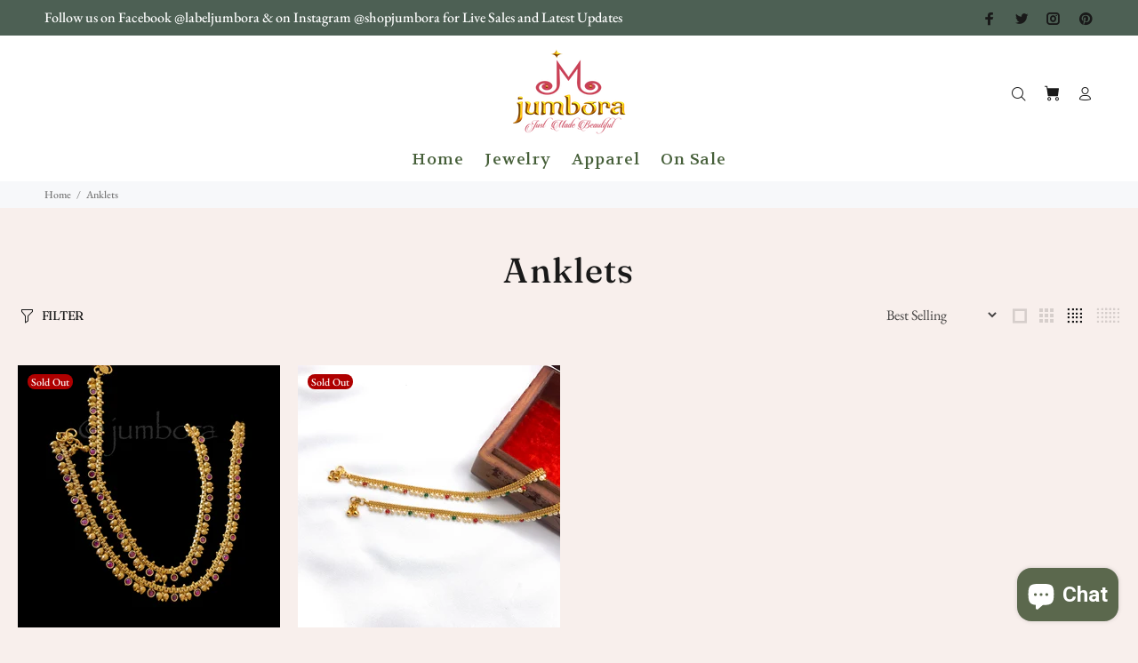

--- FILE ---
content_type: application/javascript; charset=UTF-8
request_url: https://aivalabs.com/cta/?identity=X8KbKtuDaLuhL9ArZMMPquGeuuup8js48VdsCSfklLu7rH2l5JSdG&shop=jumbora.myshopify.com
body_size: 85863
content:
(function(){var a,b,c,d,e,f,g=function(a,b){return function(){return a.apply(b,arguments)}};b=function(){function a(){this.update=g(this.update,this)}return a.prototype.update=function(a){var b,c,e;for(c in a)e=a[c],"items"!==c&&(this[c]=e);return this.items=function(){var c,e,f,g;for(f=a.items,g=[],c=0,e=f.length;e>c;c++)b=f[c],g.push(new d(b));return g}()},a}(),d=function(){function a(a){this.propertyArray=g(this.propertyArray,this),this.update=g(this.update,this),this.update(a)}return a.prototype.update=function(a){var b,d;for(b in a)d=a[b],"properties"!==b&&(this[b]=d);return this.properties=c.Utils.extend({},a.properties)},a.prototype.propertyArray=function(){var a,b,c,d;c=this.properties,d=[];for(a in c)b=c[a],d.push({name:a,value:b});return d},a}(),c={settings:{debug:!1,dataAPI:!0,requestBodyClass:null,rivetsModels:{},currency:null,moneyFormat:null,moneyWithCurrencyFormat:null,weightUnit:"g",weightPrecision:0},cart:new b},c.init=function(a,b){return null==b&&(b={}),c.configure(b),c.Utils.log("Initialising CartJS."),c.cart.update(a),c.settings.dataAPI&&(c.Utils.log('"dataAPI" setting is true, initialising Data API.'),c.Data.init()),c.settings.requestBodyClass&&(c.Utils.log('"requestBodyClass" set, adding event listeners.'),jQuery(document).on("cart.requestStarted",function(){return jQuery("body").addClass(c.settings.requestBodyClass)}),jQuery(document).on("cart.requestComplete",function(){return jQuery("body").removeClass(c.settings.requestBodyClass)})),c.Rivets.init(),jQuery(document).trigger("cart.ready",[c.cart])},c.configure=function(a){return null==a&&(a={}),c.Utils.extend(c.settings,a)},null==window.console&&(window.console={},window.console.log=function(){}),c.Utils={log:function(){return c.Utils.console(console.log,arguments)},error:function(){return c.Utils.console(console.error,arguments)},console:function(a,b){return c.settings.debug&&"undefined"!=typeof console&&null!==console?(b=Array.prototype.slice.call(b),b.unshift("[CartJS]:"),a.apply(console,b)):void 0},wrapKeys:function(a,b,c){var d,e,f;null==b&&(b="properties"),f={};for(d in a)e=a[d],f[""+b+"["+d+"]"]=null!=c?c:e;return f},unwrapKeys:function(a,b,c){var d,e,f,g;null==b&&(b="properties"),e={};for(d in a)g=a[d],f=d.replace(""+b+"[","").replace("]",""),e[f]=null!=c?c:g;return e},extend:function(a,b){var c,d;for(c in b)d=b[c],a[c]=d;return a},clone:function(a){var b,c;if(null==a||"object"!=typeof a)return a;c=new a.constructor;for(b in a)c[b]=clone(a[b]);return c},isArray:Array.isArray||function(a){return"[object Array]"==={}.toString.call(a)},ensureArray:function(a){return c.Utils.isArray(a)?a:null!=a?[a]:[]},formatMoney:function(a,b,d,e){var f,g;return null==e&&(e=""),e||(e=c.settings.currency),null!=window.Currency&&e!==c.settings.currency&&(a=Currency.convert(a,c.settings.currency,e),null!=(null!=(f=window.Currency)?f.moneyFormats:void 0)&&e in window.Currency.moneyFormats&&(b=window.Currency.moneyFormats[e][d])),null!=(null!=(g=window.Shopify)?g.formatMoney:void 0)?Shopify.formatMoney(a,b):a},getSizedImageUrl:function(a,b){var c,d;return null!=(null!=(c=window.Shopify)&&null!=(d=c.Image)?d.getSizedImageUrl:void 0)?a?Shopify.Image.getSizedImageUrl(a,b):Shopify.Image.getSizedImageUrl("https://cdn.shopify.com/s/images/admin/no-image-.gif",b).replace("-_","-"):a?a:"https://cdn.shopify.com/s/images/admin/no-image-large.gif"}},f=[],e=!1,c.Queue={add:function(a,b,d){var g;return null==d&&(d={}),g={url:a,data:b,type:d.type||"POST",dataType:d.dataType||"json",success:c.Utils.ensureArray(d.success),error:c.Utils.ensureArray(d.error),complete:c.Utils.ensureArray(d.complete)},d.updateCart&&g.success.push(c.cart.update),f.push(g),e?void 0:(jQuery(document).trigger("cart.requestStarted",[c.cart]),c.Queue.process())},process:function(){var a;return f.length?(e=!0,a=f.shift(),a.complete=c.Queue.process,jQuery.ajax(a)):(e=!1,void jQuery(document).trigger("cart.requestComplete",[c.cart]))}},c.Core={getCart:function(a){return null==a&&(a={}),a.type="GET",a.updateCart=!0,c.Queue.add("/cart.js",{},a)},addItem:function(a,b,d,e){var f;return null==b&&(b=1),null==d&&(d={}),null==e&&(e={}),f=c.Utils.wrapKeys(d),f.id=a,f.quantity=b,c.Queue.add("/cart/add.js",f,e),c.Core.getCart()},updateItem:function(a,b,d,e){var f;return null==d&&(d={}),null==e&&(e={}),f=c.Utils.wrapKeys(d),f.line=a,null!=b&&(f.quantity=b),e.updateCart=!0,c.Queue.add("/cart/change.js",f,e)},removeItem:function(a,b){return null==b&&(b={}),c.Core.updateItem(a,0,{},b)},updateItemById:function(a,b,d,e){var f;return null==d&&(d={}),null==e&&(e={}),f=c.Utils.wrapKeys(d),f.id=a,null!=b&&(f.quantity=b),e.updateCart=!0,c.Queue.add("/cart/change.js",f,e)},updateItemQuantitiesById:function(a,b){return null==a&&(a={}),null==b&&(b={}),b.updateCart=!0,c.Queue.add("/cart/update.js",{updates:a},b)},removeItemById:function(a,b){var d;return null==b&&(b={}),d={id:a,quantity:0},b.updateCart=!0,c.Queue.add("/cart/change.js",d,b)},clear:function(a){return null==a&&(a={}),a.updateCart=!0,c.Queue.add("/cart/clear.js",{},a)},getAttribute:function(a,b){return a in c.cart.attributes?c.cart.attributes[a]:b},setAttribute:function(a,b,d){var e;return null==d&&(d={}),e={},e[a]=b,c.Core.setAttributes(e,d)},getAttributes:function(){return c.cart.attributes},setAttributes:function(a,b){return null==a&&(a={}),null==b&&(b={}),b.updateCart=!0,c.Queue.add("/cart/update.js",c.Utils.wrapKeys(a,"attributes"),b)},clearAttributes:function(a){return null==a&&(a={}),a.updateCart=!0,c.Queue.add("/cart/update.js",c.Utils.wrapKeys(c.Core.getAttributes(),"attributes",""),a)},getNote:function(){return c.cart.note},setNote:function(a,b){return null==b&&(b={}),b.updateCart=!0,c.Queue.add("/cart/update.js",{note:a},b)}},a=null,c.Data={init:function(){return a=jQuery(document),c.Data.setEventListeners("on"),c.Data.render(null,c.cart)},destroy:function(){return c.Data.setEventListeners("off")},setEventListeners:function(b){return a[b]("click","[data-cart-add]",c.Data.add),a[b]("click","[data-cart-remove]",c.Data.remove),a[b]("click","[data-cart-remove-id]",c.Data.removeById),a[b]("click","[data-cart-update]",c.Data.update),a[b]("click","[data-cart-update-id]",c.Data.updateById),a[b]("click","[data-cart-clear]",c.Data.clear),a[b]("change","[data-cart-toggle]",c.Data.toggle),a[b]("change","[data-cart-toggle-attribute]",c.Data.toggleAttribute),a[b]("submit","[data-cart-submit]",c.Data.submit),a[b]("cart.requestComplete",c.Data.render)},add:function(a){var b;return a.preventDefault(),b=jQuery(this),c.Core.addItem(b.attr("data-cart-add"),b.attr("data-cart-quantity"))},remove:function(a){var b;return a.preventDefault(),b=jQuery(this),c.Core.removeItem(b.attr("data-cart-remove"))},removeById:function(a){var b;return a.preventDefault(),b=jQuery(this),c.Core.removeItemById(b.attr("data-cart-remove-id"))},update:function(a){var b;return a.preventDefault(),b=jQuery(this),c.Core.updateItem(b.attr("data-cart-update"),b.attr("data-cart-quantity"))},updateById:function(a){var b;return a.preventDefault(),b=jQuery(this),c.Core.updateItemById(b.attr("data-cart-update-id"),b.attr("data-cart-quantity"))},clear:function(a){return a.preventDefault(),c.Core.clear()},toggle:function(){var a,b;return a=jQuery(this),b=a.attr("data-cart-toggle"),a.is(":checked")?c.Core.addItem(b):c.Core.removeItemById(b)},toggleAttribute:function(){var a,b;return a=jQuery(this),b=a.attr("data-cart-toggle-attribute"),c.Core.setAttribute(b,a.is(":checked")?"Yes":"")},submit:function(a){var b,d,e,f;return a.preventDefault(),b=jQuery(this).serializeArray(),d=void 0,f=void 0,e={},jQuery.each(b,function(a,b){return"id"===b.name?d=b.value:"quantity"===b.name?f=b.value:b.name.match(/^properties\[\w+\]$/)?e[b.name]=b.value:void 0}),c.Core.addItem(d,f,c.Utils.unwrapKeys(e))},render:function(a,b){var d;return d={item_count:b.item_count,total_price:b.total_price,total_price_money:c.Utils.formatMoney(b.total_price,c.settings.moneyFormat,"money_format",null!=("undefined"!=typeof Currency&&null!==Currency?Currency.currentCurrency:void 0)?Currency.currentCurrency:void 0),total_price_money_with_currency:c.Utils.formatMoney(b.total_price,c.settings.moneyWithCurrencyFormat,"money_with_currency_format",null!=("undefined"!=typeof Currency&&null!==Currency?Currency.currentCurrency:void 0)?Currency.currentCurrency:void 0)},jQuery("[data-cart-render]").each(function(){var a;return a=jQuery(this),a.html(d[a.attr("data-cart-render")])})}},"rivets"in window?(c.Rivets={model:null,boundViews:[],init:function(){return c.Rivets.bindViews()},destroy:function(){return c.Rivets.unbindViews()},bindViews:function(){return c.Utils.log("Rivets.js is present, binding views."),c.Rivets.unbindViews(),c.Rivets.model=c.Utils.extend({cart:c.cart},c.settings.rivetsModels),null!=window.Currency&&(c.Rivets.model.Currency=window.Currency),jQuery("[data-cart-view]").each(function(){var a;return a=rivets.bind(jQuery(this),c.Rivets.model),c.Rivets.boundViews.push(a)})},unbindViews:function(){var a,b,d,e;for(e=c.Rivets.boundViews,b=0,d=e.length;d>b;b++)a=e[b],a.unbind();return c.Rivets.boundViews=[]}},rivets.formatters.eq=function(a,b){return a===b},rivets.formatters.includes=function(a,b){return a.indexOf(b)>=0},rivets.formatters.match=function(a,b,c){return a.match(new RegExp(b,c))},rivets.formatters.lt=function(a,b){return b>a},rivets.formatters.gt=function(a,b){return a>b},rivets.formatters.not=function(a){return!a},rivets.formatters.empty=function(a){return!a.length},rivets.formatters.plus=function(a,b){return parseInt(a)+parseInt(b)},rivets.formatters.minus=function(a,b){return parseInt(a)-parseInt(b)},rivets.formatters.times=function(a,b){return a*b},rivets.formatters.divided_by=function(a,b){return a/b},rivets.formatters.modulo=function(a,b){return a%b},rivets.formatters.prepend=function(a,b){return b+a},rivets.formatters.append=function(a,b){return a+b},rivets.formatters.slice=function(a,b,c){return a.slice(b,c)},rivets.formatters.pluralize=function(a,b,d){return null==d&&(d=b+"s"),c.Utils.isArray(a)&&(a=a.length),1===a?b:d},rivets.formatters.array_element=function(a,b){return a[b]},rivets.formatters.array_first=function(a){return a[0]},rivets.formatters.array_last=function(a){return a[a.length-1]},rivets.formatters.money=function(a,b){return c.Utils.formatMoney(a,c.settings.moneyFormat,"money_format",b)},rivets.formatters.money_with_currency=function(a,b){return c.Utils.formatMoney(a,c.settings.moneyWithCurrencyFormat,"money_with_currency_format",b)},rivets.formatters.weight=function(a){switch(c.settings.weightUnit){case"kg":return(a/1e3).toFixed(c.settings.weightPrecision);case"oz":return(.035274*a).toFixed(c.settings.weightPrecision);case"lb":return(.00220462*a).toFixed(c.settings.weightPrecision);default:return a.toFixed(c.settings.weightPrecision)}},rivets.formatters.weight_with_unit=function(a){return rivets.formatters.weight(a)+c.settings.weightUnit},rivets.formatters.product_image_size=function(a,b){return c.Utils.getSizedImageUrl(a,b)},rivets.formatters.moneyWithCurrency=rivets.formatters.money_with_currency,rivets.formatters.weightWithUnit=rivets.formatters.weight_with_unit,rivets.formatters.productImageSize=rivets.formatters.product_image_size):c.Rivets={init:function(){},destroy:function(){}},c.factory=function(a){return a.init=c.init,a.configure=c.configure,a.cart=c.cart,a.settings=c.settings,a.getCart=c.Core.getCart,a.addItem=c.Core.addItem,a.updateItem=c.Core.updateItem,a.updateItemById=c.Core.updateItemById,a.updateItemQuantitiesById=c.Core.updateItemQuantitiesById,a.removeItem=c.Core.removeItem,a.removeItemById=c.Core.removeItemById,a.clear=c.Core.clear,a.getAttribute=c.Core.getAttribute,a.setAttribute=c.Core.setAttribute,a.getAttributes=c.Core.getAttributes,a.setAttributes=c.Core.setAttributes,a.clearAttributes=c.Core.clearAttributes,a.getNote=c.Core.getNote,a.setNote=c.Core.setNote,a.render=c.Data.render},"object"==typeof exports?c.factory(exports):"function"==typeof define&&define.amd?define(["exports"],function(a){return c.factory(this.CartJS=a),a}):c.factory(this.CartJS={})}).call(this);
!function(t,e){"object"==typeof exports&&"object"==typeof module?module.exports=e():"function"==typeof define&&define.amd?define([],e):"object"==typeof exports?exports.io=e():t.io=e()}(this,function(){return function(t){function e(n){if(r[n])return r[n].exports;var o=r[n]={exports:{},id:n,loaded:!1};return t[n].call(o.exports,o,o.exports,e),o.loaded=!0,o.exports}var r={};return e.m=t,e.c=r,e.p="",e(0)}([function(t,e,r){"use strict";function n(t,e){"object"===("undefined"==typeof t?"undefined":i(t))&&(e=t,t=void 0),e=e||{};var r,n=s(t),a=n.source,p=n.id,f=n.path,l=h[p]&&f in h[p].nsps,d=e.forceNew||e["force new connection"]||!1===e.multiplex||l;return d?(u("ignoring socket cache for %s",a),r=c(a,e)):(h[p]||(u("new io instance for %s",a),h[p]=c(a,e)),r=h[p]),n.query&&!e.query?e.query=n.query:e&&"object"===i(e.query)&&(e.query=o(e.query)),r.socket(n.path,e)}function o(t){var e=[];for(var r in t)t.hasOwnProperty(r)&&e.push(encodeURIComponent(r)+"="+encodeURIComponent(t[r]));return e.join("&")}var i="function"==typeof Symbol&&"symbol"==typeof Symbol.iterator?function(t){return typeof t}:function(t){return t&&"function"==typeof Symbol&&t.constructor===Symbol&&t!==Symbol.prototype?"symbol":typeof t},s=r(1),a=r(7),c=r(17),u=r(3)("socket.io-client");t.exports=e=n;var h=e.managers={};e.protocol=a.protocol,e.connect=n,e.Manager=r(17),e.Socket=r(44)},function(t,e,r){(function(e){"use strict";function n(t,r){var n=t;r=r||e.location,null==t&&(t=r.protocol+"//"+r.host),"string"==typeof t&&("/"===t.charAt(0)&&(t="/"===t.charAt(1)?r.protocol+t:r.host+t),/^(https?|wss?):\/\//.test(t)||(i("protocol-less url %s",t),t="undefined"!=typeof r?r.protocol+"//"+t:"https://"+t),i("parse %s",t),n=o(t)),n.port||(/^(http|ws)$/.test(n.protocol)?n.port="80":/^(http|ws)s$/.test(n.protocol)&&(n.port="443")),n.path=n.path||"/";var s=n.host.indexOf(":")!==-1,a=s?"["+n.host+"]":n.host;return n.id=n.protocol+"://"+a+":"+n.port,n.href=n.protocol+"://"+a+(r&&r.port===n.port?"":":"+n.port),n}var o=r(2),i=r(3)("socket.io-client:url");t.exports=n}).call(e,function(){return this}())},function(t,e){var r=/^(?:(?![^:@]+:[^:@\/]*@)(http|https|ws|wss):\/\/)?((?:(([^:@]*)(?::([^:@]*))?)?@)?((?:[a-f0-9]{0,4}:){2,7}[a-f0-9]{0,4}|[^:\/?#]*)(?::(\d*))?)(((\/(?:[^?#](?![^?#\/]*\.[^?#\/.]+(?:[?#]|$)))*\/?)?([^?#\/]*))(?:\?([^#]*))?(?:#(.*))?)/,n=["source","protocol","authority","userInfo","user","password","host","port","relative","path","directory","file","query","anchor"];t.exports=function(t){var e=t,o=t.indexOf("["),i=t.indexOf("]");o!=-1&&i!=-1&&(t=t.substring(0,o)+t.substring(o,i).replace(/:/g,";")+t.substring(i,t.length));for(var s=r.exec(t||""),a={},c=14;c--;)a[n[c]]=s[c]||"";return o!=-1&&i!=-1&&(a.source=e,a.host=a.host.substring(1,a.host.length-1).replace(/;/g,":"),a.authority=a.authority.replace("[","").replace("]","").replace(/;/g,":"),a.ipv6uri=!0),a}},function(t,e,r){(function(n){function o(){return"undefined"!=typeof document&&"WebkitAppearance"in document.documentElement.style||window.console&&(console.firebug||console.exception&&console.table)||navigator.userAgent.toLowerCase().match(/firefox\/(\d+)/)&&parseInt(RegExp.$1,10)>=31}function i(){var t=arguments,r=this.useColors;if(t[0]=(r?"%c":"")+this.namespace+(r?" %c":" ")+t[0]+(r?"%c ":" ")+"+"+e.humanize(this.diff),!r)return t;var n="color: "+this.color;t=[t[0],n,"color: inherit"].concat(Array.prototype.slice.call(t,1));var o=0,i=0;return t[0].replace(/%[a-z%]/g,function(t){"%%"!==t&&(o++,"%c"===t&&(i=o))}),t.splice(i,0,n),t}function s(){return"object"==typeof console&&console.log&&Function.prototype.apply.call(console.log,console,arguments)}function a(t){try{null==t?e.storage.removeItem("debug"):e.storage.debug=t}catch(t){}}function c(){try{return e.storage.debug}catch(t){}if("undefined"!=typeof n&&"env"in n)return n.env.DEBUG}function u(){try{return window.localStorage}catch(t){}}e=t.exports=r(5),e.log=s,e.formatArgs=i,e.save=a,e.load=c,e.useColors=o,e.storage="undefined"!=typeof chrome&&"undefined"!=typeof chrome.storage?chrome.storage.local:u(),e.colors=["lightseagreen","forestgreen","goldenrod","dodgerblue","darkorchid","crimson"],e.formatters.j=function(t){try{return JSON.stringify(t)}catch(t){return"[UnexpectedJSONParseError]: "+t.message}},e.enable(c())}).call(e,r(4))},function(t,e){function r(){throw new Error("setTimeout has not been defined")}function n(){throw new Error("clearTimeout has not been defined")}function o(t){if(h===setTimeout)return setTimeout(t,0);if((h===r||!h)&&setTimeout)return h=setTimeout,setTimeout(t,0);try{return h(t,0)}catch(e){try{return h.call(null,t,0)}catch(e){return h.call(this,t,0)}}}function i(t){if(p===clearTimeout)return clearTimeout(t);if((p===n||!p)&&clearTimeout)return p=clearTimeout,clearTimeout(t);try{return p(t)}catch(e){try{return p.call(null,t)}catch(e){return p.call(this,t)}}}function s(){y&&l&&(y=!1,l.length?d=l.concat(d):g=-1,d.length&&a())}function a(){if(!y){var t=o(s);y=!0;for(var e=d.length;e;){for(l=d,d=[];++g<e;)l&&l[g].run();g=-1,e=d.length}l=null,y=!1,i(t)}}function c(t,e){this.fun=t,this.array=e}function u(){}var h,p,f=t.exports={};!function(){try{h="function"==typeof setTimeout?setTimeout:r}catch(t){h=r}try{p="function"==typeof clearTimeout?clearTimeout:n}catch(t){p=n}}();var l,d=[],y=!1,g=-1;f.nextTick=function(t){var e=new Array(arguments.length-1);if(arguments.length>1)for(var r=1;r<arguments.length;r++)e[r-1]=arguments[r];d.push(new c(t,e)),1!==d.length||y||o(a)},c.prototype.run=function(){this.fun.apply(null,this.array)},f.title="browser",f.browser=!0,f.env={},f.argv=[],f.version="",f.versions={},f.on=u,f.addListener=u,f.once=u,f.off=u,f.removeListener=u,f.removeAllListeners=u,f.emit=u,f.binding=function(t){throw new Error("process.binding is not supported")},f.cwd=function(){return"/"},f.chdir=function(t){throw new Error("process.chdir is not supported")},f.umask=function(){return 0}},function(t,e,r){function n(){return e.colors[h++%e.colors.length]}function o(t){function r(){}function o(){var t=o,r=+new Date,i=r-(u||r);t.diff=i,t.prev=u,t.curr=r,u=r,null==t.useColors&&(t.useColors=e.useColors()),null==t.color&&t.useColors&&(t.color=n());for(var s=new Array(arguments.length),a=0;a<s.length;a++)s[a]=arguments[a];s[0]=e.coerce(s[0]),"string"!=typeof s[0]&&(s=["%o"].concat(s));var c=0;s[0]=s[0].replace(/%([a-z%])/g,function(r,n){if("%%"===r)return r;c++;var o=e.formatters[n];if("function"==typeof o){var i=s[c];r=o.call(t,i),s.splice(c,1),c--}return r}),s=e.formatArgs.apply(t,s);var h=o.log||e.log||console.log.bind(console);h.apply(t,s)}r.enabled=!1,o.enabled=!0;var i=e.enabled(t)?o:r;return i.namespace=t,i}function i(t){e.save(t);for(var r=(t||"").split(/[\s,]+/),n=r.length,o=0;o<n;o++)r[o]&&(t=r[o].replace(/[\\^$+?.()|[\]{}]/g,"\\$&").replace(/\*/g,".*?"),"-"===t[0]?e.skips.push(new RegExp("^"+t.substr(1)+"$")):e.names.push(new RegExp("^"+t+"$")))}function s(){e.enable("")}function a(t){var r,n;for(r=0,n=e.skips.length;r<n;r++)if(e.skips[r].test(t))return!1;for(r=0,n=e.names.length;r<n;r++)if(e.names[r].test(t))return!0;return!1}function c(t){return t instanceof Error?t.stack||t.message:t}e=t.exports=o.debug=o,e.coerce=c,e.disable=s,e.enable=i,e.enabled=a,e.humanize=r(6),e.names=[],e.skips=[],e.formatters={};var u,h=0},function(t,e){function r(t){if(t=String(t),!(t.length>1e4)){var e=/^((?:\d+)?\.?\d+) *(milliseconds?|msecs?|ms|seconds?|secs?|s|minutes?|mins?|m|hours?|hrs?|h|days?|d|years?|yrs?|y)?$/i.exec(t);if(e){var r=parseFloat(e[1]),n=(e[2]||"ms").toLowerCase();switch(n){case"years":case"year":case"yrs":case"yr":case"y":return r*h;case"days":case"day":case"d":return r*u;case"hours":case"hour":case"hrs":case"hr":case"h":return r*c;case"minutes":case"minute":case"mins":case"min":case"m":return r*a;case"seconds":case"second":case"secs":case"sec":case"s":return r*s;case"milliseconds":case"millisecond":case"msecs":case"msec":case"ms":return r;default:return}}}}function n(t){return t>=u?Math.round(t/u)+"d":t>=c?Math.round(t/c)+"h":t>=a?Math.round(t/a)+"m":t>=s?Math.round(t/s)+"s":t+"ms"}function o(t){return i(t,u,"day")||i(t,c,"hour")||i(t,a,"minute")||i(t,s,"second")||t+" ms"}function i(t,e,r){if(!(t<e))return t<1.5*e?Math.floor(t/e)+" "+r:Math.ceil(t/e)+" "+r+"s"}var s=1e3,a=60*s,c=60*a,u=24*c,h=365.25*u;t.exports=function(t,e){e=e||{};var i=typeof t;if("string"===i&&t.length>0)return r(t);if("number"===i&&isNaN(t)===!1)return e.long?o(t):n(t);throw new Error("val is not a non-empty string or a valid number. val="+JSON.stringify(t))}},function(t,e,r){function n(){}function o(t){var r="",n=!1;return r+=t.type,e.BINARY_EVENT!=t.type&&e.BINARY_ACK!=t.type||(r+=t.attachments,r+="-"),t.nsp&&"/"!=t.nsp&&(n=!0,r+=t.nsp),null!=t.id&&(n&&(r+=",",n=!1),r+=t.id),null!=t.data&&(n&&(r+=","),r+=f.stringify(t.data)),p("encoded %j as %s",t,r),r}function i(t,e){function r(t){var r=d.deconstructPacket(t),n=o(r.packet),i=r.buffers;i.unshift(n),e(i)}d.removeBlobs(t,r)}function s(){this.reconstructor=null}function a(t){var r={},n=0;if(r.type=Number(t.charAt(0)),null==e.types[r.type])return h();if(e.BINARY_EVENT==r.type||e.BINARY_ACK==r.type){for(var o="";"-"!=t.charAt(++n)&&(o+=t.charAt(n),n!=t.length););if(o!=Number(o)||"-"!=t.charAt(n))throw new Error("Illegal attachments");r.attachments=Number(o)}if("/"==t.charAt(n+1))for(r.nsp="";++n;){var i=t.charAt(n);if(","==i)break;if(r.nsp+=i,n==t.length)break}else r.nsp="/";var s=t.charAt(n+1);if(""!==s&&Number(s)==s){for(r.id="";++n;){var i=t.charAt(n);if(null==i||Number(i)!=i){--n;break}if(r.id+=t.charAt(n),n==t.length)break}r.id=Number(r.id)}return t.charAt(++n)&&(r=c(r,t.substr(n))),p("decoded %s as %j",t,r),r}function c(t,e){try{t.data=f.parse(e)}catch(t){return h()}return t}function u(t){this.reconPack=t,this.buffers=[]}function h(t){return{type:e.ERROR,data:"parser error"}}var p=r(8)("socket.io-parser"),f=r(11),l=r(13),d=r(14),y=r(16);e.protocol=4,e.types=["CONNECT","DISCONNECT","EVENT","ACK","ERROR","BINARY_EVENT","BINARY_ACK"],e.CONNECT=0,e.DISCONNECT=1,e.EVENT=2,e.ACK=3,e.ERROR=4,e.BINARY_EVENT=5,e.BINARY_ACK=6,e.Encoder=n,e.Decoder=s,n.prototype.encode=function(t,r){if(p("encoding packet %j",t),e.BINARY_EVENT==t.type||e.BINARY_ACK==t.type)i(t,r);else{var n=o(t);r([n])}},l(s.prototype),s.prototype.add=function(t){var r;if("string"==typeof t)r=a(t),e.BINARY_EVENT==r.type||e.BINARY_ACK==r.type?(this.reconstructor=new u(r),0===this.reconstructor.reconPack.attachments&&this.emit("decoded",r)):this.emit("decoded",r);else{if(!y(t)&&!t.base64)throw new Error("Unknown type: "+t);if(!this.reconstructor)throw new Error("got binary data when not reconstructing a packet");r=this.reconstructor.takeBinaryData(t),r&&(this.reconstructor=null,this.emit("decoded",r))}},s.prototype.destroy=function(){this.reconstructor&&this.reconstructor.finishedReconstruction()},u.prototype.takeBinaryData=function(t){if(this.buffers.push(t),this.buffers.length==this.reconPack.attachments){var e=d.reconstructPacket(this.reconPack,this.buffers);return this.finishedReconstruction(),e}return null},u.prototype.finishedReconstruction=function(){this.reconPack=null,this.buffers=[]}},function(t,e,r){function n(){return"WebkitAppearance"in document.documentElement.style||window.console&&(console.firebug||console.exception&&console.table)||navigator.userAgent.toLowerCase().match(/firefox\/(\d+)/)&&parseInt(RegExp.$1,10)>=31}function o(){var t=arguments,r=this.useColors;if(t[0]=(r?"%c":"")+this.namespace+(r?" %c":" ")+t[0]+(r?"%c ":" ")+"+"+e.humanize(this.diff),!r)return t;var n="color: "+this.color;t=[t[0],n,"color: inherit"].concat(Array.prototype.slice.call(t,1));var o=0,i=0;return t[0].replace(/%[a-z%]/g,function(t){"%%"!==t&&(o++,"%c"===t&&(i=o))}),t.splice(i,0,n),t}function i(){return"object"==typeof console&&console.log&&Function.prototype.apply.call(console.log,console,arguments)}function s(t){try{null==t?e.storage.removeItem("debug"):e.storage.debug=t}catch(t){}}function a(){var t;try{t=e.storage.debug}catch(t){}return t}function c(){try{return window.localStorage}catch(t){}}e=t.exports=r(9),e.log=i,e.formatArgs=o,e.save=s,e.load=a,e.useColors=n,e.storage="undefined"!=typeof chrome&&"undefined"!=typeof chrome.storage?chrome.storage.local:c(),e.colors=["lightseagreen","forestgreen","goldenrod","dodgerblue","darkorchid","crimson"],e.formatters.j=function(t){return JSON.stringify(t)},e.enable(a())},function(t,e,r){function n(){return e.colors[h++%e.colors.length]}function o(t){function r(){}function o(){var t=o,r=+new Date,i=r-(u||r);t.diff=i,t.prev=u,t.curr=r,u=r,null==t.useColors&&(t.useColors=e.useColors()),null==t.color&&t.useColors&&(t.color=n());var s=Array.prototype.slice.call(arguments);s[0]=e.coerce(s[0]),"string"!=typeof s[0]&&(s=["%o"].concat(s));var a=0;s[0]=s[0].replace(/%([a-z%])/g,function(r,n){if("%%"===r)return r;a++;var o=e.formatters[n];if("function"==typeof o){var i=s[a];r=o.call(t,i),s.splice(a,1),a--}return r}),"function"==typeof e.formatArgs&&(s=e.formatArgs.apply(t,s));var c=o.log||e.log||console.log.bind(console);c.apply(t,s)}r.enabled=!1,o.enabled=!0;var i=e.enabled(t)?o:r;return i.namespace=t,i}function i(t){e.save(t);for(var r=(t||"").split(/[\s,]+/),n=r.length,o=0;o<n;o++)r[o]&&(t=r[o].replace(/\*/g,".*?"),"-"===t[0]?e.skips.push(new RegExp("^"+t.substr(1)+"$")):e.names.push(new RegExp("^"+t+"$")))}function s(){e.enable("")}function a(t){var r,n;for(r=0,n=e.skips.length;r<n;r++)if(e.skips[r].test(t))return!1;for(r=0,n=e.names.length;r<n;r++)if(e.names[r].test(t))return!0;return!1}function c(t){return t instanceof Error?t.stack||t.message:t}e=t.exports=o,e.coerce=c,e.disable=s,e.enable=i,e.enabled=a,e.humanize=r(10),e.names=[],e.skips=[],e.formatters={};var u,h=0},function(t,e){function r(t){if(t=""+t,!(t.length>1e4)){var e=/^((?:\d+)?\.?\d+) *(milliseconds?|msecs?|ms|seconds?|secs?|s|minutes?|mins?|m|hours?|hrs?|h|days?|d|years?|yrs?|y)?$/i.exec(t);if(e){var r=parseFloat(e[1]),n=(e[2]||"ms").toLowerCase();switch(n){case"years":case"year":case"yrs":case"yr":case"y":return r*h;case"days":case"day":case"d":return r*u;case"hours":case"hour":case"hrs":case"hr":case"h":return r*c;case"minutes":case"minute":case"mins":case"min":case"m":return r*a;case"seconds":case"second":case"secs":case"sec":case"s":return r*s;case"milliseconds":case"millisecond":case"msecs":case"msec":case"ms":return r}}}}function n(t){return t>=u?Math.round(t/u)+"d":t>=c?Math.round(t/c)+"h":t>=a?Math.round(t/a)+"m":t>=s?Math.round(t/s)+"s":t+"ms"}function o(t){return i(t,u,"day")||i(t,c,"hour")||i(t,a,"minute")||i(t,s,"second")||t+" ms"}function i(t,e,r){if(!(t<e))return t<1.5*e?Math.floor(t/e)+" "+r:Math.ceil(t/e)+" "+r+"s"}var s=1e3,a=60*s,c=60*a,u=24*c,h=365.25*u;t.exports=function(t,e){return e=e||{},"string"==typeof t?r(t):e.long?o(t):n(t)}},function(t,e,r){(function(t,r){var n=!1;(function(){function o(t,e){function r(t){if(r[t]!==g)return r[t];var o;if("bug-string-char-index"==t)o="a"!="a"[0];else if("json"==t)o=r("json-stringify")&&r("json-parse");else{var s,a='{"a":[1,true,false,null,"\\u0000\\b\\n\\f\\r\\t"]}';if("json-stringify"==t){var c=e.stringify,h="function"==typeof c&&b;if(h){(s=function(){return 1}).toJSON=s;try{h="0"===c(0)&&"0"===c(new n)&&'""'==c(new i)&&c(v)===g&&c(g)===g&&c()===g&&"1"===c(s)&&"[1]"==c([s])&&"[null]"==c([g])&&"null"==c(null)&&"[null,null,null]"==c([g,v,null])&&c({a:[s,!0,!1,null,"\0\b\n\f\r\t"]})==a&&"1"===c(null,s)&&"[\n 1,\n 2\n]"==c([1,2],null,1)&&'"-271821-04-20T00:00:00.000Z"'==c(new u(-864e13))&&'"+275760-09-13T00:00:00.000Z"'==c(new u(864e13))&&'"-000001-01-01T00:00:00.000Z"'==c(new u(-621987552e5))&&'"1969-12-31T23:59:59.999Z"'==c(new u(-1))}catch(t){h=!1}}o=h}if("json-parse"==t){var p=e.parse;if("function"==typeof p)try{if(0===p("0")&&!p(!1)){s=p(a);var f=5==s.a.length&&1===s.a[0];if(f){try{f=!p('"\t"')}catch(t){}if(f)try{f=1!==p("01")}catch(t){}if(f)try{f=1!==p("1.")}catch(t){}}}}catch(t){f=!1}o=f}}return r[t]=!!o}t||(t=c.Object()),e||(e=c.Object());var n=t.Number||c.Number,i=t.String||c.String,a=t.Object||c.Object,u=t.Date||c.Date,h=t.SyntaxError||c.SyntaxError,p=t.TypeError||c.TypeError,f=t.Math||c.Math,l=t.JSON||c.JSON;"object"==typeof l&&l&&(e.stringify=l.stringify,e.parse=l.parse);var d,y,g,m=a.prototype,v=m.toString,b=new u(-0xc782b5b800cec);try{b=b.getUTCFullYear()==-109252&&0===b.getUTCMonth()&&1===b.getUTCDate()&&10==b.getUTCHours()&&37==b.getUTCMinutes()&&6==b.getUTCSeconds()&&708==b.getUTCMilliseconds()}catch(t){}if(!r("json")){var w="[object Function]",k="[object Date]",x="[object Number]",A="[object String]",C="[object Array]",B="[object Boolean]",S=r("bug-string-char-index");if(!b)var T=f.floor,E=[0,31,59,90,120,151,181,212,243,273,304,334],_=function(t,e){return E[e]+365*(t-1970)+T((t-1969+(e=+(e>1)))/4)-T((t-1901+e)/100)+T((t-1601+e)/400)};if((d=m.hasOwnProperty)||(d=function(t){var e,r={};return(r.__proto__=null,r.__proto__={toString:1},r).toString!=v?d=function(t){var e=this.__proto__,r=t in(this.__proto__=null,this);return this.__proto__=e,r}:(e=r.constructor,d=function(t){var r=(this.constructor||e).prototype;return t in this&&!(t in r&&this[t]===r[t])}),r=null,d.call(this,t)}),y=function(t,e){var r,n,o,i=0;(r=function(){this.valueOf=0}).prototype.valueOf=0,n=new r;for(o in n)d.call(n,o)&&i++;return r=n=null,i?y=2==i?function(t,e){var r,n={},o=v.call(t)==w;for(r in t)o&&"prototype"==r||d.call(n,r)||!(n[r]=1)||!d.call(t,r)||e(r)}:function(t,e){var r,n,o=v.call(t)==w;for(r in t)o&&"prototype"==r||!d.call(t,r)||(n="constructor"===r)||e(r);(n||d.call(t,r="constructor"))&&e(r)}:(n=["valueOf","toString","toLocaleString","propertyIsEnumerable","isPrototypeOf","hasOwnProperty","constructor"],y=function(t,e){var r,o,i=v.call(t)==w,a=!i&&"function"!=typeof t.constructor&&s[typeof t.hasOwnProperty]&&t.hasOwnProperty||d;for(r in t)i&&"prototype"==r||!a.call(t,r)||e(r);for(o=n.length;r=n[--o];a.call(t,r)&&e(r));}),y(t,e)},!r("json-stringify")){var N={92:"\\\\",34:'\\"',8:"\\b",12:"\\f",10:"\\n",13:"\\r",9:"\\t"},j="000000",O=function(t,e){return(j+(e||0)).slice(-t)},P="\\u00",R=function(t){for(var e='"',r=0,n=t.length,o=!S||n>10,i=o&&(S?t.split(""):t);r<n;r++){var s=t.charCodeAt(r);switch(s){case 8:case 9:case 10:case 12:case 13:case 34:case 92:e+=N[s];break;default:if(s<32){e+=P+O(2,s.toString(16));break}e+=o?i[r]:t.charAt(r)}}return e+'"'},D=function(t,e,r,n,o,i,s){var a,c,u,h,f,l,m,b,w,S,E,N,j,P,q,U;try{a=e[t]}catch(t){}if("object"==typeof a&&a)if(c=v.call(a),c!=k||d.call(a,"toJSON"))"function"==typeof a.toJSON&&(c!=x&&c!=A&&c!=C||d.call(a,"toJSON"))&&(a=a.toJSON(t));else if(a>-1/0&&a<1/0){if(_){for(f=T(a/864e5),u=T(f/365.2425)+1970-1;_(u+1,0)<=f;u++);for(h=T((f-_(u,0))/30.42);_(u,h+1)<=f;h++);f=1+f-_(u,h),l=(a%864e5+864e5)%864e5,m=T(l/36e5)%24,b=T(l/6e4)%60,w=T(l/1e3)%60,S=l%1e3}else u=a.getUTCFullYear(),h=a.getUTCMonth(),f=a.getUTCDate(),m=a.getUTCHours(),b=a.getUTCMinutes(),w=a.getUTCSeconds(),S=a.getUTCMilliseconds();a=(u<=0||u>=1e4?(u<0?"-":"+")+O(6,u<0?-u:u):O(4,u))+"-"+O(2,h+1)+"-"+O(2,f)+"T"+O(2,m)+":"+O(2,b)+":"+O(2,w)+"."+O(3,S)+"Z"}else a=null;if(r&&(a=r.call(e,t,a)),null===a)return"null";if(c=v.call(a),c==B)return""+a;if(c==x)return a>-1/0&&a<1/0?""+a:"null";if(c==A)return R(""+a);if("object"==typeof a){for(P=s.length;P--;)if(s[P]===a)throw p();if(s.push(a),E=[],q=i,i+=o,c==C){for(j=0,P=a.length;j<P;j++)N=D(j,a,r,n,o,i,s),E.push(N===g?"null":N);U=E.length?o?"[\n"+i+E.join(",\n"+i)+"\n"+q+"]":"["+E.join(",")+"]":"[]"}else y(n||a,function(t){var e=D(t,a,r,n,o,i,s);e!==g&&E.push(R(t)+":"+(o?" ":"")+e)}),U=E.length?o?"{\n"+i+E.join(",\n"+i)+"\n"+q+"}":"{"+E.join(",")+"}":"{}";return s.pop(),U}};e.stringify=function(t,e,r){var n,o,i,a;if(s[typeof e]&&e)if((a=v.call(e))==w)o=e;else if(a==C){i={};for(var c,u=0,h=e.length;u<h;c=e[u++],a=v.call(c),(a==A||a==x)&&(i[c]=1));}if(r)if((a=v.call(r))==x){if((r-=r%1)>0)for(n="",r>10&&(r=10);n.length<r;n+=" ");}else a==A&&(n=r.length<=10?r:r.slice(0,10));return D("",(c={},c[""]=t,c),o,i,n,"",[])}}if(!r("json-parse")){var q,U,M=i.fromCharCode,L={92:"\\",34:'"',47:"/",98:"\b",116:"\t",110:"\n",102:"\f",114:"\r"},I=function(){throw q=U=null,h()},H=function(){for(var t,e,r,n,o,i=U,s=i.length;q<s;)switch(o=i.charCodeAt(q)){case 9:case 10:case 13:case 32:q++;break;case 123:case 125:case 91:case 93:case 58:case 44:return t=S?i.charAt(q):i[q],q++,t;case 34:for(t="@",q++;q<s;)if(o=i.charCodeAt(q),o<32)I();else if(92==o)switch(o=i.charCodeAt(++q)){case 92:case 34:case 47:case 98:case 116:case 110:case 102:case 114:t+=L[o],q++;break;case 117:for(e=++q,r=q+4;q<r;q++)o=i.charCodeAt(q),o>=48&&o<=57||o>=97&&o<=102||o>=65&&o<=70||I();t+=M("0x"+i.slice(e,q));break;default:I()}else{if(34==o)break;for(o=i.charCodeAt(q),e=q;o>=32&&92!=o&&34!=o;)o=i.charCodeAt(++q);t+=i.slice(e,q)}if(34==i.charCodeAt(q))return q++,t;I();default:if(e=q,45==o&&(n=!0,o=i.charCodeAt(++q)),o>=48&&o<=57){for(48==o&&(o=i.charCodeAt(q+1),o>=48&&o<=57)&&I(),n=!1;q<s&&(o=i.charCodeAt(q),o>=48&&o<=57);q++);if(46==i.charCodeAt(q)){for(r=++q;r<s&&(o=i.charCodeAt(r),o>=48&&o<=57);r++);r==q&&I(),q=r}if(o=i.charCodeAt(q),101==o||69==o){for(o=i.charCodeAt(++q),43!=o&&45!=o||q++,r=q;r<s&&(o=i.charCodeAt(r),o>=48&&o<=57);r++);r==q&&I(),q=r}return+i.slice(e,q)}if(n&&I(),"true"==i.slice(q,q+4))return q+=4,!0;if("false"==i.slice(q,q+5))return q+=5,!1;if("null"==i.slice(q,q+4))return q+=4,null;I()}return"$"},z=function(t){var e,r;if("$"==t&&I(),"string"==typeof t){if("@"==(S?t.charAt(0):t[0]))return t.slice(1);if("["==t){for(e=[];t=H(),"]"!=t;r||(r=!0))r&&(","==t?(t=H(),"]"==t&&I()):I()),","==t&&I(),e.push(z(t));return e}if("{"==t){for(e={};t=H(),"}"!=t;r||(r=!0))r&&(","==t?(t=H(),"}"==t&&I()):I()),","!=t&&"string"==typeof t&&"@"==(S?t.charAt(0):t[0])&&":"==H()||I(),e[t.slice(1)]=z(H());return e}I()}return t},J=function(t,e,r){var n=X(t,e,r);n===g?delete t[e]:t[e]=n},X=function(t,e,r){var n,o=t[e];if("object"==typeof o&&o)if(v.call(o)==C)for(n=o.length;n--;)J(o,n,r);else y(o,function(t){J(o,t,r)});return r.call(t,e,o)};e.parse=function(t,e){var r,n;return q=0,U=""+t,r=z(H()),"$"!=H()&&I(),q=U=null,e&&v.call(e)==w?X((n={},n[""]=r,n),"",e):r}}}return e.runInContext=o,e}var i="function"==typeof n&&n.amd,s={function:!0,object:!0},a=s[typeof e]&&e&&!e.nodeType&&e,c=s[typeof window]&&window||this,u=a&&s[typeof t]&&t&&!t.nodeType&&"object"==typeof r&&r;if(!u||u.global!==u&&u.window!==u&&u.self!==u||(c=u),a&&!i)o(c,a);else{var h=c.JSON,p=c.JSON3,f=!1,l=o(c,c.JSON3={noConflict:function(){return f||(f=!0,c.JSON=h,c.JSON3=p,h=p=null),l}});c.JSON={parse:l.parse,stringify:l.stringify}}i&&n(function(){return l})}).call(this)}).call(e,r(12)(t),function(){return this}())},function(t,e){t.exports=function(t){return t.webpackPolyfill||(t.deprecate=function(){},t.paths=[],t.children=[],t.webpackPolyfill=1),t}},function(t,e){function r(t){if(t)return n(t)}function n(t){for(var e in r.prototype)t[e]=r.prototype[e];return t}t.exports=r,r.prototype.on=r.prototype.addEventListener=function(t,e){return this._callbacks=this._callbacks||{},(this._callbacks[t]=this._callbacks[t]||[]).push(e),this},r.prototype.once=function(t,e){function r(){n.off(t,r),e.apply(this,arguments)}var n=this;return this._callbacks=this._callbacks||{},r.fn=e,this.on(t,r),this},r.prototype.off=r.prototype.removeListener=r.prototype.removeAllListeners=r.prototype.removeEventListener=function(t,e){if(this._callbacks=this._callbacks||{},0==arguments.length)return this._callbacks={},this;var r=this._callbacks[t];if(!r)return this;if(1==arguments.length)return delete this._callbacks[t],this;for(var n,o=0;o<r.length;o++)if(n=r[o],n===e||n.fn===e){r.splice(o,1);break}return this},r.prototype.emit=function(t){this._callbacks=this._callbacks||{};var e=[].slice.call(arguments,1),r=this._callbacks[t];if(r){r=r.slice(0);for(var n=0,o=r.length;n<o;++n)r[n].apply(this,e)}return this},r.prototype.listeners=function(t){return this._callbacks=this._callbacks||{},this._callbacks[t]||[]},r.prototype.hasListeners=function(t){return!!this.listeners(t).length}},function(t,e,r){(function(t){var n=r(15),o=r(16);e.deconstructPacket=function(t){function e(t){if(!t)return t;if(o(t)){var i={_placeholder:!0,num:r.length};return r.push(t),i}if(n(t)){for(var s=new Array(t.length),a=0;a<t.length;a++)s[a]=e(t[a]);return s}if("object"==typeof t&&!(t instanceof Date)){var s={};for(var c in t)s[c]=e(t[c]);return s}return t}var r=[],i=t.data,s=t;return s.data=e(i),s.attachments=r.length,{packet:s,buffers:r}},e.reconstructPacket=function(t,e){function r(t){if(t&&t._placeholder){var o=e[t.num];return o}if(n(t)){for(var i=0;i<t.length;i++)t[i]=r(t[i]);return t}if(t&&"object"==typeof t){for(var s in t)t[s]=r(t[s]);return t}return t}return t.data=r(t.data),t.attachments=void 0,t},e.removeBlobs=function(e,r){function i(e,c,u){if(!e)return e;if(t.Blob&&e instanceof Blob||t.File&&e instanceof File){s++;var h=new FileReader;h.onload=function(){u?u[c]=this.result:a=this.result,--s||r(a)},h.readAsArrayBuffer(e)}else if(n(e))for(var p=0;p<e.length;p++)i(e[p],p,e);else if(e&&"object"==typeof e&&!o(e))for(var f in e)i(e[f],f,e)}var s=0,a=e;i(a),s||r(a)}}).call(e,function(){return this}())},function(t,e){t.exports=Array.isArray||function(t){return"[object Array]"==Object.prototype.toString.call(t)}},function(t,e){(function(e){function r(t){return e.Buffer&&e.Buffer.isBuffer(t)||e.ArrayBuffer&&t instanceof ArrayBuffer}t.exports=r}).call(e,function(){return this}())},function(t,e,r){"use strict";function n(t,e){return this instanceof n?(t&&"object"===("undefined"==typeof t?"undefined":o(t))&&(e=t,t=void 0),e=e||{},e.path=e.path||"/socket.io",this.nsps={},this.subs=[],this.opts=e,this.reconnection(e.reconnection!==!1),this.reconnectionAttempts(e.reconnectionAttempts||1/0),this.reconnectionDelay(e.reconnectionDelay||1e3),this.reconnectionDelayMax(e.reconnectionDelayMax||5e3),this.randomizationFactor(e.randomizationFactor||.5),this.backoff=new l({min:this.reconnectionDelay(),max:this.reconnectionDelayMax(),jitter:this.randomizationFactor()}),this.timeout(null==e.timeout?2e4:e.timeout),this.readyState="closed",this.uri=t,this.connecting=[],this.lastPing=null,this.encoding=!1,this.packetBuffer=[],this.encoder=new c.Encoder,this.decoder=new c.Decoder,this.autoConnect=e.autoConnect!==!1,void(this.autoConnect&&this.open())):new n(t,e)}var o="function"==typeof Symbol&&"symbol"==typeof Symbol.iterator?function(t){return typeof t}:function(t){return t&&"function"==typeof Symbol&&t.constructor===Symbol&&t!==Symbol.prototype?"symbol":typeof t},i=r(18),s=r(44),a=r(35),c=r(7),u=r(46),h=r(47),p=r(3)("socket.io-client:manager"),f=r(42),l=r(48),d=Object.prototype.hasOwnProperty;t.exports=n,n.prototype.emitAll=function(){this.emit.apply(this,arguments);for(var t in this.nsps)d.call(this.nsps,t)&&this.nsps[t].emit.apply(this.nsps[t],arguments)},n.prototype.updateSocketIds=function(){for(var t in this.nsps)d.call(this.nsps,t)&&(this.nsps[t].id=this.engine.id)},a(n.prototype),n.prototype.reconnection=function(t){return arguments.length?(this._reconnection=!!t,this):this._reconnection},n.prototype.reconnectionAttempts=function(t){return arguments.length?(this._reconnectionAttempts=t,this):this._reconnectionAttempts},n.prototype.reconnectionDelay=function(t){return arguments.length?(this._reconnectionDelay=t,this.backoff&&this.backoff.setMin(t),this):this._reconnectionDelay},n.prototype.randomizationFactor=function(t){return arguments.length?(this._randomizationFactor=t,this.backoff&&this.backoff.setJitter(t),this):this._randomizationFactor},n.prototype.reconnectionDelayMax=function(t){return arguments.length?(this._reconnectionDelayMax=t,this.backoff&&this.backoff.setMax(t),this):this._reconnectionDelayMax},n.prototype.timeout=function(t){return arguments.length?(this._timeout=t,this):this._timeout},n.prototype.maybeReconnectOnOpen=function(){!this.reconnecting&&this._reconnection&&0===this.backoff.attempts&&this.reconnect()},n.prototype.open=n.prototype.connect=function(t,e){if(p("readyState %s",this.readyState),~this.readyState.indexOf("open"))return this;p("opening %s",this.uri),this.engine=i(this.uri,this.opts);var r=this.engine,n=this;this.readyState="opening",this.skipReconnect=!1;var o=u(r,"open",function(){n.onopen(),t&&t()}),s=u(r,"error",function(e){if(p("connect_error"),n.cleanup(),n.readyState="closed",n.emitAll("connect_error",e),t){var r=new Error("Connection error");r.data=e,t(r)}else n.maybeReconnectOnOpen()});if(!1!==this._timeout){var a=this._timeout;p("connect attempt will timeout after %d",a);var c=setTimeout(function(){p("connect attempt timed out after %d",a),o.destroy(),r.close(),r.emit("error","timeout"),n.emitAll("connect_timeout",a)},a);this.subs.push({destroy:function(){clearTimeout(c)}})}return this.subs.push(o),this.subs.push(s),this},n.prototype.onopen=function(){p("open"),this.cleanup(),this.readyState="open",this.emit("open");var t=this.engine;this.subs.push(u(t,"data",h(this,"ondata"))),this.subs.push(u(t,"ping",h(this,"onping"))),this.subs.push(u(t,"pong",h(this,"onpong"))),this.subs.push(u(t,"error",h(this,"onerror"))),this.subs.push(u(t,"close",h(this,"onclose"))),this.subs.push(u(this.decoder,"decoded",h(this,"ondecoded")))},n.prototype.onping=function(){this.lastPing=new Date,this.emitAll("ping")},n.prototype.onpong=function(){this.emitAll("pong",new Date-this.lastPing)},n.prototype.ondata=function(t){this.decoder.add(t)},n.prototype.ondecoded=function(t){this.emit("packet",t)},n.prototype.onerror=function(t){p("error",t),this.emitAll("error",t)},n.prototype.socket=function(t,e){function r(){~f(o.connecting,n)||o.connecting.push(n)}var n=this.nsps[t];if(!n){n=new s(this,t,e),this.nsps[t]=n;var o=this;n.on("connecting",r),n.on("connect",function(){n.id=o.engine.id}),this.autoConnect&&r()}return n},n.prototype.destroy=function(t){var e=f(this.connecting,t);~e&&this.connecting.splice(e,1),this.connecting.length||this.close()},n.prototype.packet=function(t){p("writing packet %j",t);var e=this;t.query&&0===t.type&&(t.nsp+="?"+t.query),e.encoding?e.packetBuffer.push(t):(e.encoding=!0,this.encoder.encode(t,function(r){for(var n=0;n<r.length;n++)e.engine.write(r[n],t.options);e.encoding=!1,e.processPacketQueue()}))},n.prototype.processPacketQueue=function(){if(this.packetBuffer.length>0&&!this.encoding){var t=this.packetBuffer.shift();this.packet(t)}},n.prototype.cleanup=function(){p("cleanup");for(var t=this.subs.length,e=0;e<t;e++){var r=this.subs.shift();r.destroy()}this.packetBuffer=[],this.encoding=!1,this.lastPing=null,this.decoder.destroy()},n.prototype.close=n.prototype.disconnect=function(){p("disconnect"),this.skipReconnect=!0,this.reconnecting=!1,"opening"===this.readyState&&this.cleanup(),this.backoff.reset(),this.readyState="closed",this.engine&&this.engine.close()},n.prototype.onclose=function(t){p("onclose"),this.cleanup(),this.backoff.reset(),this.readyState="closed",this.emit("close",t),this._reconnection&&!this.skipReconnect&&this.reconnect()},n.prototype.reconnect=function(){if(this.reconnecting||this.skipReconnect)return this;var t=this;if(this.backoff.attempts>=this._reconnectionAttempts)p("reconnect failed"),this.backoff.reset(),this.emitAll("reconnect_failed"),this.reconnecting=!1;else{var e=this.backoff.duration();p("will wait %dms before reconnect attempt",e),this.reconnecting=!0;var r=setTimeout(function(){t.skipReconnect||(p("attempting reconnect"),t.emitAll("reconnect_attempt",t.backoff.attempts),t.emitAll("reconnecting",t.backoff.attempts),t.skipReconnect||t.open(function(e){e?(p("reconnect attempt error"),t.reconnecting=!1,t.reconnect(),t.emitAll("reconnect_error",e.data)):(p("reconnect success"),t.onreconnect())}))},e);this.subs.push({destroy:function(){clearTimeout(r)}})}},n.prototype.onreconnect=function(){var t=this.backoff.attempts;this.reconnecting=!1,this.backoff.reset(),this.updateSocketIds(),this.emitAll("reconnect",t)}},function(t,e,r){t.exports=r(19)},function(t,e,r){t.exports=r(20),t.exports.parser=r(27)},function(t,e,r){(function(e){function n(t,r){if(!(this instanceof n))return new n(t,r);r=r||{},t&&"object"==typeof t&&(r=t,t=null),t?(t=h(t),r.hostname=t.host,r.secure="https"===t.protocol||"wss"===t.protocol,r.port=t.port,t.query&&(r.query=t.query)):r.host&&(r.hostname=h(r.host).host),
this.secure=null!=r.secure?r.secure:e.location&&"https:"===location.protocol,r.hostname&&!r.port&&(r.port=this.secure?"443":"80"),this.agent=r.agent||!1,this.hostname=r.hostname||(e.location?location.hostname:"localhost"),this.port=r.port||(e.location&&location.port?location.port:this.secure?443:80),this.query=r.query||{},"string"==typeof this.query&&(this.query=f.decode(this.query)),this.upgrade=!1!==r.upgrade,this.path=(r.path||"/engine.io").replace(/\/$/,"")+"/",this.forceJSONP=!!r.forceJSONP,this.jsonp=!1!==r.jsonp,this.forceBase64=!!r.forceBase64,this.enablesXDR=!!r.enablesXDR,this.timestampParam=r.timestampParam||"t",this.timestampRequests=r.timestampRequests,this.transports=r.transports||["polling","websocket"],this.readyState="",this.writeBuffer=[],this.prevBufferLen=0,this.policyPort=r.policyPort||843,this.rememberUpgrade=r.rememberUpgrade||!1,this.binaryType=null,this.onlyBinaryUpgrades=r.onlyBinaryUpgrades,this.perMessageDeflate=!1!==r.perMessageDeflate&&(r.perMessageDeflate||{}),!0===this.perMessageDeflate&&(this.perMessageDeflate={}),this.perMessageDeflate&&null==this.perMessageDeflate.threshold&&(this.perMessageDeflate.threshold=1024),this.pfx=r.pfx||null,this.key=r.key||null,this.passphrase=r.passphrase||null,this.cert=r.cert||null,this.ca=r.ca||null,this.ciphers=r.ciphers||null,this.rejectUnauthorized=void 0===r.rejectUnauthorized?null:r.rejectUnauthorized,this.forceNode=!!r.forceNode;var o="object"==typeof e&&e;o.global===o&&(r.extraHeaders&&Object.keys(r.extraHeaders).length>0&&(this.extraHeaders=r.extraHeaders),r.localAddress&&(this.localAddress=r.localAddress)),this.id=null,this.upgrades=null,this.pingInterval=null,this.pingTimeout=null,this.pingIntervalTimer=null,this.pingTimeoutTimer=null,this.open()}function o(t){var e={};for(var r in t)t.hasOwnProperty(r)&&(e[r]=t[r]);return e}var i=r(21),s=r(35),a=r(3)("engine.io-client:socket"),c=r(42),u=r(27),h=r(2),p=r(43),f=r(36);t.exports=n,n.priorWebsocketSuccess=!1,s(n.prototype),n.protocol=u.protocol,n.Socket=n,n.Transport=r(26),n.transports=r(21),n.parser=r(27),n.prototype.createTransport=function(t){a('creating transport "%s"',t);var e=o(this.query);e.EIO=u.protocol,e.transport=t,this.id&&(e.sid=this.id);var r=new i[t]({agent:this.agent,hostname:this.hostname,port:this.port,secure:this.secure,path:this.path,query:e,forceJSONP:this.forceJSONP,jsonp:this.jsonp,forceBase64:this.forceBase64,enablesXDR:this.enablesXDR,timestampRequests:this.timestampRequests,timestampParam:this.timestampParam,policyPort:this.policyPort,socket:this,pfx:this.pfx,key:this.key,passphrase:this.passphrase,cert:this.cert,ca:this.ca,ciphers:this.ciphers,rejectUnauthorized:this.rejectUnauthorized,perMessageDeflate:this.perMessageDeflate,extraHeaders:this.extraHeaders,forceNode:this.forceNode,localAddress:this.localAddress});return r},n.prototype.open=function(){var t;if(this.rememberUpgrade&&n.priorWebsocketSuccess&&this.transports.indexOf("websocket")!==-1)t="websocket";else{if(0===this.transports.length){var e=this;return void setTimeout(function(){e.emit("error","No transports available")},0)}t=this.transports[0]}this.readyState="opening";try{t=this.createTransport(t)}catch(t){return this.transports.shift(),void this.open()}t.open(),this.setTransport(t)},n.prototype.setTransport=function(t){a("setting transport %s",t.name);var e=this;this.transport&&(a("clearing existing transport %s",this.transport.name),this.transport.removeAllListeners()),this.transport=t,t.on("drain",function(){e.onDrain()}).on("packet",function(t){e.onPacket(t)}).on("error",function(t){e.onError(t)}).on("close",function(){e.onClose("transport close")})},n.prototype.probe=function(t){function e(){if(f.onlyBinaryUpgrades){var e=!this.supportsBinary&&f.transport.supportsBinary;p=p||e}p||(a('probe transport "%s" opened',t),h.send([{type:"ping",data:"probe"}]),h.once("packet",function(e){if(!p)if("pong"===e.type&&"probe"===e.data){if(a('probe transport "%s" pong',t),f.upgrading=!0,f.emit("upgrading",h),!h)return;n.priorWebsocketSuccess="websocket"===h.name,a('pausing current transport "%s"',f.transport.name),f.transport.pause(function(){p||"closed"!==f.readyState&&(a("changing transport and sending upgrade packet"),u(),f.setTransport(h),h.send([{type:"upgrade"}]),f.emit("upgrade",h),h=null,f.upgrading=!1,f.flush())})}else{a('probe transport "%s" failed',t);var r=new Error("probe error");r.transport=h.name,f.emit("upgradeError",r)}}))}function r(){p||(p=!0,u(),h.close(),h=null)}function o(e){var n=new Error("probe error: "+e);n.transport=h.name,r(),a('probe transport "%s" failed because of error: %s',t,e),f.emit("upgradeError",n)}function i(){o("transport closed")}function s(){o("socket closed")}function c(t){h&&t.name!==h.name&&(a('"%s" works - aborting "%s"',t.name,h.name),r())}function u(){h.removeListener("open",e),h.removeListener("error",o),h.removeListener("close",i),f.removeListener("close",s),f.removeListener("upgrading",c)}a('probing transport "%s"',t);var h=this.createTransport(t,{probe:1}),p=!1,f=this;n.priorWebsocketSuccess=!1,h.once("open",e),h.once("error",o),h.once("close",i),this.once("close",s),this.once("upgrading",c),h.open()},n.prototype.onOpen=function(){if(a("socket open"),this.readyState="open",n.priorWebsocketSuccess="websocket"===this.transport.name,this.emit("open"),this.flush(),"open"===this.readyState&&this.upgrade&&this.transport.pause){a("starting upgrade probes");for(var t=0,e=this.upgrades.length;t<e;t++)this.probe(this.upgrades[t])}},n.prototype.onPacket=function(t){if("opening"===this.readyState||"open"===this.readyState||"closing"===this.readyState)switch(a('socket receive: type "%s", data "%s"',t.type,t.data),this.emit("packet",t),this.emit("heartbeat"),t.type){case"open":this.onHandshake(p(t.data));break;case"pong":this.setPing(),this.emit("pong");break;case"error":var e=new Error("server error");e.code=t.data,this.onError(e);break;case"message":this.emit("data",t.data),this.emit("message",t.data)}else a('packet received with socket readyState "%s"',this.readyState)},n.prototype.onHandshake=function(t){this.emit("handshake",t),this.id=t.sid,this.transport.query.sid=t.sid,this.upgrades=this.filterUpgrades(t.upgrades),this.pingInterval=t.pingInterval,this.pingTimeout=t.pingTimeout,this.onOpen(),"closed"!==this.readyState&&(this.setPing(),this.removeListener("heartbeat",this.onHeartbeat),this.on("heartbeat",this.onHeartbeat))},n.prototype.onHeartbeat=function(t){clearTimeout(this.pingTimeoutTimer);var e=this;e.pingTimeoutTimer=setTimeout(function(){"closed"!==e.readyState&&e.onClose("ping timeout")},t||e.pingInterval+e.pingTimeout)},n.prototype.setPing=function(){var t=this;clearTimeout(t.pingIntervalTimer),t.pingIntervalTimer=setTimeout(function(){a("writing ping packet - expecting pong within %sms",t.pingTimeout),t.ping(),t.onHeartbeat(t.pingTimeout)},t.pingInterval)},n.prototype.ping=function(){var t=this;this.sendPacket("ping",function(){t.emit("ping")})},n.prototype.onDrain=function(){this.writeBuffer.splice(0,this.prevBufferLen),this.prevBufferLen=0,0===this.writeBuffer.length?this.emit("drain"):this.flush()},n.prototype.flush=function(){"closed"!==this.readyState&&this.transport.writable&&!this.upgrading&&this.writeBuffer.length&&(a("flushing %d packets in socket",this.writeBuffer.length),this.transport.send(this.writeBuffer),this.prevBufferLen=this.writeBuffer.length,this.emit("flush"))},n.prototype.write=n.prototype.send=function(t,e,r){return this.sendPacket("message",t,e,r),this},n.prototype.sendPacket=function(t,e,r,n){if("function"==typeof e&&(n=e,e=void 0),"function"==typeof r&&(n=r,r=null),"closing"!==this.readyState&&"closed"!==this.readyState){r=r||{},r.compress=!1!==r.compress;var o={type:t,data:e,options:r};this.emit("packetCreate",o),this.writeBuffer.push(o),n&&this.once("flush",n),this.flush()}},n.prototype.close=function(){function t(){n.onClose("forced close"),a("socket closing - telling transport to close"),n.transport.close()}function e(){n.removeListener("upgrade",e),n.removeListener("upgradeError",e),t()}function r(){n.once("upgrade",e),n.once("upgradeError",e)}if("opening"===this.readyState||"open"===this.readyState){this.readyState="closing";var n=this;this.writeBuffer.length?this.once("drain",function(){this.upgrading?r():t()}):this.upgrading?r():t()}return this},n.prototype.onError=function(t){a("socket error %j",t),n.priorWebsocketSuccess=!1,this.emit("error",t),this.onClose("transport error",t)},n.prototype.onClose=function(t,e){if("opening"===this.readyState||"open"===this.readyState||"closing"===this.readyState){a('socket close with reason: "%s"',t);var r=this;clearTimeout(this.pingIntervalTimer),clearTimeout(this.pingTimeoutTimer),this.transport.removeAllListeners("close"),this.transport.close(),this.transport.removeAllListeners(),this.readyState="closed",this.id=null,this.emit("close",t,e),r.writeBuffer=[],r.prevBufferLen=0}},n.prototype.filterUpgrades=function(t){for(var e=[],r=0,n=t.length;r<n;r++)~c(this.transports,t[r])&&e.push(t[r]);return e}}).call(e,function(){return this}())},function(t,e,r){(function(t){function n(e){var r,n=!1,a=!1,c=!1!==e.jsonp;if(t.location){var u="https:"===location.protocol,h=location.port;h||(h=u?443:80),n=e.hostname!==location.hostname||h!==e.port,a=e.secure!==u}if(e.xdomain=n,e.xscheme=a,r=new o(e),"open"in r&&!e.forceJSONP)return new i(e);if(!c)throw new Error("JSONP disabled");return new s(e)}var o=r(22),i=r(24),s=r(39),a=r(40);e.polling=n,e.websocket=a}).call(e,function(){return this}())},function(t,e,r){(function(e){var n=r(23);t.exports=function(t){var r=t.xdomain,o=t.xscheme,i=t.enablesXDR;try{if("undefined"!=typeof XMLHttpRequest&&(!r||n))return new XMLHttpRequest}catch(t){}try{if("undefined"!=typeof XDomainRequest&&!o&&i)return new XDomainRequest}catch(t){}if(!r)try{return new(e[["Active"].concat("Object").join("X")])("Microsoft.XMLHTTP")}catch(t){}}}).call(e,function(){return this}())},function(t,e){try{t.exports="undefined"!=typeof XMLHttpRequest&&"withCredentials"in new XMLHttpRequest}catch(e){t.exports=!1}},function(t,e,r){(function(e){function n(){}function o(t){if(c.call(this,t),this.requestTimeout=t.requestTimeout,e.location){var r="https:"===location.protocol,n=location.port;n||(n=r?443:80),this.xd=t.hostname!==e.location.hostname||n!==t.port,this.xs=t.secure!==r}else this.extraHeaders=t.extraHeaders}function i(t){this.method=t.method||"GET",this.uri=t.uri,this.xd=!!t.xd,this.xs=!!t.xs,this.async=!1!==t.async,this.data=void 0!==t.data?t.data:null,this.agent=t.agent,this.isBinary=t.isBinary,this.supportsBinary=t.supportsBinary,this.enablesXDR=t.enablesXDR,this.requestTimeout=t.requestTimeout,this.pfx=t.pfx,this.key=t.key,this.passphrase=t.passphrase,this.cert=t.cert,this.ca=t.ca,this.ciphers=t.ciphers,this.rejectUnauthorized=t.rejectUnauthorized,this.extraHeaders=t.extraHeaders,this.create()}function s(){for(var t in i.requests)i.requests.hasOwnProperty(t)&&i.requests[t].abort()}var a=r(22),c=r(25),u=r(35),h=r(37),p=r(3)("engine.io-client:polling-xhr");t.exports=o,t.exports.Request=i,h(o,c),o.prototype.supportsBinary=!0,o.prototype.request=function(t){return t=t||{},t.uri=this.uri(),t.xd=this.xd,t.xs=this.xs,t.agent=this.agent||!1,t.supportsBinary=this.supportsBinary,t.enablesXDR=this.enablesXDR,t.pfx=this.pfx,t.key=this.key,t.passphrase=this.passphrase,t.cert=this.cert,t.ca=this.ca,t.ciphers=this.ciphers,t.rejectUnauthorized=this.rejectUnauthorized,t.requestTimeout=this.requestTimeout,t.extraHeaders=this.extraHeaders,new i(t)},o.prototype.doWrite=function(t,e){var r="string"!=typeof t&&void 0!==t,n=this.request({method:"POST",data:t,isBinary:r}),o=this;n.on("success",e),n.on("error",function(t){o.onError("xhr post error",t)}),this.sendXhr=n},o.prototype.doPoll=function(){p("xhr poll");var t=this.request(),e=this;t.on("data",function(t){e.onData(t)}),t.on("error",function(t){e.onError("xhr poll error",t)}),this.pollXhr=t},u(i.prototype),i.prototype.create=function(){var t={agent:this.agent,xdomain:this.xd,xscheme:this.xs,enablesXDR:this.enablesXDR};t.pfx=this.pfx,t.key=this.key,t.passphrase=this.passphrase,t.cert=this.cert,t.ca=this.ca,t.ciphers=this.ciphers,t.rejectUnauthorized=this.rejectUnauthorized;var r=this.xhr=new a(t),n=this;try{p("xhr open %s: %s",this.method,this.uri),r.open(this.method,this.uri,this.async);try{if(this.extraHeaders){r.setDisableHeaderCheck(!0);for(var o in this.extraHeaders)this.extraHeaders.hasOwnProperty(o)&&r.setRequestHeader(o,this.extraHeaders[o])}}catch(t){}if(this.supportsBinary&&(r.responseType="arraybuffer"),"POST"===this.method)try{this.isBinary?r.setRequestHeader("Content-type","application/octet-stream"):r.setRequestHeader("Content-type","text/plain;charset=UTF-8")}catch(t){}try{r.setRequestHeader("Accept","*/*")}catch(t){}"withCredentials"in r&&(r.withCredentials=!0),this.requestTimeout&&(r.timeout=this.requestTimeout),this.hasXDR()?(r.onload=function(){n.onLoad()},r.onerror=function(){n.onError(r.responseText)}):r.onreadystatechange=function(){4===r.readyState&&(200===r.status||1223===r.status?n.onLoad():setTimeout(function(){n.onError(r.status)},0))},p("xhr data %s",this.data),r.send(this.data)}catch(t){return void setTimeout(function(){n.onError(t)},0)}e.document&&(this.index=i.requestsCount++,i.requests[this.index]=this)},i.prototype.onSuccess=function(){this.emit("success"),this.cleanup()},i.prototype.onData=function(t){this.emit("data",t),this.onSuccess()},i.prototype.onError=function(t){this.emit("error",t),this.cleanup(!0)},i.prototype.cleanup=function(t){if("undefined"!=typeof this.xhr&&null!==this.xhr){if(this.hasXDR()?this.xhr.onload=this.xhr.onerror=n:this.xhr.onreadystatechange=n,t)try{this.xhr.abort()}catch(t){}e.document&&delete i.requests[this.index],this.xhr=null}},i.prototype.onLoad=function(){var t;try{var e;try{e=this.xhr.getResponseHeader("Content-Type").split(";")[0]}catch(t){}if("application/octet-stream"===e)t=this.xhr.response||this.xhr.responseText;else if(this.supportsBinary)try{t=String.fromCharCode.apply(null,new Uint8Array(this.xhr.response))}catch(e){for(var r=new Uint8Array(this.xhr.response),n=[],o=0,i=r.length;o<i;o++)n.push(r[o]);t=String.fromCharCode.apply(null,n)}else t=this.xhr.responseText}catch(t){this.onError(t)}null!=t&&this.onData(t)},i.prototype.hasXDR=function(){return"undefined"!=typeof e.XDomainRequest&&!this.xs&&this.enablesXDR},i.prototype.abort=function(){this.cleanup()},i.requestsCount=0,i.requests={},e.document&&(e.attachEvent?e.attachEvent("onunload",s):e.addEventListener&&e.addEventListener("beforeunload",s,!1))}).call(e,function(){return this}())},function(t,e,r){function n(t){var e=t&&t.forceBase64;h&&!e||(this.supportsBinary=!1),o.call(this,t)}var o=r(26),i=r(36),s=r(27),a=r(37),c=r(38),u=r(3)("engine.io-client:polling");t.exports=n;var h=function(){var t=r(22),e=new t({xdomain:!1});return null!=e.responseType}();a(n,o),n.prototype.name="polling",n.prototype.doOpen=function(){this.poll()},n.prototype.pause=function(t){function e(){u("paused"),r.readyState="paused",t()}var r=this;if(this.readyState="pausing",this.polling||!this.writable){var n=0;this.polling&&(u("we are currently polling - waiting to pause"),n++,this.once("pollComplete",function(){u("pre-pause polling complete"),--n||e()})),this.writable||(u("we are currently writing - waiting to pause"),n++,this.once("drain",function(){u("pre-pause writing complete"),--n||e()}))}else e()},n.prototype.poll=function(){u("polling"),this.polling=!0,this.doPoll(),this.emit("poll")},n.prototype.onData=function(t){var e=this;u("polling got data %s",t);var r=function(t,r,n){return"opening"===e.readyState&&e.onOpen(),"close"===t.type?(e.onClose(),!1):void e.onPacket(t)};s.decodePayload(t,this.socket.binaryType,r),"closed"!==this.readyState&&(this.polling=!1,this.emit("pollComplete"),"open"===this.readyState?this.poll():u('ignoring poll - transport state "%s"',this.readyState))},n.prototype.doClose=function(){function t(){u("writing close packet"),e.write([{type:"close"}])}var e=this;"open"===this.readyState?(u("transport open - closing"),t()):(u("transport not open - deferring close"),this.once("open",t))},n.prototype.write=function(t){var e=this;this.writable=!1;var r=function(){e.writable=!0,e.emit("drain")};s.encodePayload(t,this.supportsBinary,function(t){e.doWrite(t,r)})},n.prototype.uri=function(){var t=this.query||{},e=this.secure?"https":"http",r="";!1!==this.timestampRequests&&(t[this.timestampParam]=c()),this.supportsBinary||t.sid||(t.b64=1),t=i.encode(t),this.port&&("https"===e&&443!==Number(this.port)||"http"===e&&80!==Number(this.port))&&(r=":"+this.port),t.length&&(t="?"+t);var n=this.hostname.indexOf(":")!==-1;return e+"://"+(n?"["+this.hostname+"]":this.hostname)+r+this.path+t}},function(t,e,r){function n(t){this.path=t.path,this.hostname=t.hostname,this.port=t.port,this.secure=t.secure,this.query=t.query,this.timestampParam=t.timestampParam,this.timestampRequests=t.timestampRequests,this.readyState="",this.agent=t.agent||!1,this.socket=t.socket,this.enablesXDR=t.enablesXDR,this.pfx=t.pfx,this.key=t.key,this.passphrase=t.passphrase,this.cert=t.cert,this.ca=t.ca,this.ciphers=t.ciphers,this.rejectUnauthorized=t.rejectUnauthorized,this.forceNode=t.forceNode,this.extraHeaders=t.extraHeaders,this.localAddress=t.localAddress}var o=r(27),i=r(35);t.exports=n,i(n.prototype),n.prototype.onError=function(t,e){var r=new Error(t);return r.type="TransportError",r.description=e,this.emit("error",r),this},n.prototype.open=function(){return"closed"!==this.readyState&&""!==this.readyState||(this.readyState="opening",this.doOpen()),this},n.prototype.close=function(){return"opening"!==this.readyState&&"open"!==this.readyState||(this.doClose(),this.onClose()),this},n.prototype.send=function(t){if("open"!==this.readyState)throw new Error("Transport not open");this.write(t)},n.prototype.onOpen=function(){this.readyState="open",this.writable=!0,this.emit("open")},n.prototype.onData=function(t){var e=o.decodePacket(t,this.socket.binaryType);this.onPacket(e)},n.prototype.onPacket=function(t){this.emit("packet",t)},n.prototype.onClose=function(){this.readyState="closed",this.emit("close")}},function(t,e,r){(function(t){function n(t,r){var n="b"+e.packets[t.type]+t.data.data;return r(n)}function o(t,r,n){if(!r)return e.encodeBase64Packet(t,n);var o=t.data,i=new Uint8Array(o),s=new Uint8Array(1+o.byteLength);s[0]=v[t.type];for(var a=0;a<i.length;a++)s[a+1]=i[a];return n(s.buffer)}function i(t,r,n){if(!r)return e.encodeBase64Packet(t,n);var o=new FileReader;return o.onload=function(){t.data=o.result,e.encodePacket(t,r,!0,n)},o.readAsArrayBuffer(t.data)}function s(t,r,n){if(!r)return e.encodeBase64Packet(t,n);if(m)return i(t,r,n);var o=new Uint8Array(1);o[0]=v[t.type];var s=new k([o.buffer,t.data]);return n(s)}function a(t){try{t=d.decode(t)}catch(t){return!1}return t}function c(t,e,r){for(var n=new Array(t.length),o=l(t.length,r),i=function(t,r,o){e(r,function(e,r){n[t]=r,o(e,n)})},s=0;s<t.length;s++)i(s,t[s],o)}var u,h=r(28),p=r(29),f=r(30),l=r(31),d=r(32);t&&t.ArrayBuffer&&(u=r(33));var y="undefined"!=typeof navigator&&/Android/i.test(navigator.userAgent),g="undefined"!=typeof navigator&&/PhantomJS/i.test(navigator.userAgent),m=y||g;e.protocol=3;var v=e.packets={open:0,close:1,ping:2,pong:3,message:4,upgrade:5,noop:6},b=h(v),w={type:"error",data:"parser error"},k=r(34);e.encodePacket=function(e,r,i,a){"function"==typeof r&&(a=r,r=!1),"function"==typeof i&&(a=i,i=null);var c=void 0===e.data?void 0:e.data.buffer||e.data;if(t.ArrayBuffer&&c instanceof ArrayBuffer)return o(e,r,a);if(k&&c instanceof t.Blob)return s(e,r,a);if(c&&c.base64)return n(e,a);var u=v[e.type];return void 0!==e.data&&(u+=i?d.encode(String(e.data)):String(e.data)),a(""+u)},e.encodeBase64Packet=function(r,n){var o="b"+e.packets[r.type];if(k&&r.data instanceof t.Blob){var i=new FileReader;return i.onload=function(){var t=i.result.split(",")[1];n(o+t)},i.readAsDataURL(r.data)}var s;try{s=String.fromCharCode.apply(null,new Uint8Array(r.data))}catch(t){for(var a=new Uint8Array(r.data),c=new Array(a.length),u=0;u<a.length;u++)c[u]=a[u];s=String.fromCharCode.apply(null,c)}return o+=t.btoa(s),n(o)},e.decodePacket=function(t,r,n){if(void 0===t)return w;if("string"==typeof t){if("b"==t.charAt(0))return e.decodeBase64Packet(t.substr(1),r);if(n&&(t=a(t),t===!1))return w;var o=t.charAt(0);return Number(o)==o&&b[o]?t.length>1?{type:b[o],data:t.substring(1)}:{type:b[o]}:w}var i=new Uint8Array(t),o=i[0],s=f(t,1);return k&&"blob"===r&&(s=new k([s])),{type:b[o],data:s}},e.decodeBase64Packet=function(t,e){var r=b[t.charAt(0)];if(!u)return{type:r,data:{base64:!0,data:t.substr(1)}};var n=u.decode(t.substr(1));return"blob"===e&&k&&(n=new k([n])),{type:r,data:n}},e.encodePayload=function(t,r,n){function o(t){return t.length+":"+t}function i(t,n){e.encodePacket(t,!!s&&r,!0,function(t){n(null,o(t))})}"function"==typeof r&&(n=r,r=null);var s=p(t);return r&&s?k&&!m?e.encodePayloadAsBlob(t,n):e.encodePayloadAsArrayBuffer(t,n):t.length?void c(t,i,function(t,e){return n(e.join(""))}):n("0:")},e.decodePayload=function(t,r,n){if("string"!=typeof t)return e.decodePayloadAsBinary(t,r,n);"function"==typeof r&&(n=r,r=null);var o;if(""==t)return n(w,0,1);for(var i,s,a="",c=0,u=t.length;c<u;c++){var h=t.charAt(c);if(":"!=h)a+=h;else{if(""==a||a!=(i=Number(a)))return n(w,0,1);if(s=t.substr(c+1,i),a!=s.length)return n(w,0,1);if(s.length){if(o=e.decodePacket(s,r,!0),w.type==o.type&&w.data==o.data)return n(w,0,1);var p=n(o,c+i,u);if(!1===p)return}c+=i,a=""}}return""!=a?n(w,0,1):void 0},e.encodePayloadAsArrayBuffer=function(t,r){function n(t,r){e.encodePacket(t,!0,!0,function(t){return r(null,t)})}return t.length?void c(t,n,function(t,e){var n=e.reduce(function(t,e){var r;return r="string"==typeof e?e.length:e.byteLength,t+r.toString().length+r+2},0),o=new Uint8Array(n),i=0;return e.forEach(function(t){var e="string"==typeof t,r=t;if(e){for(var n=new Uint8Array(t.length),s=0;s<t.length;s++)n[s]=t.charCodeAt(s);r=n.buffer}e?o[i++]=0:o[i++]=1;for(var a=r.byteLength.toString(),s=0;s<a.length;s++)o[i++]=parseInt(a[s]);o[i++]=255;for(var n=new Uint8Array(r),s=0;s<n.length;s++)o[i++]=n[s]}),r(o.buffer)}):r(new ArrayBuffer(0))},e.encodePayloadAsBlob=function(t,r){function n(t,r){e.encodePacket(t,!0,!0,function(t){var e=new Uint8Array(1);if(e[0]=1,"string"==typeof t){for(var n=new Uint8Array(t.length),o=0;o<t.length;o++)n[o]=t.charCodeAt(o);t=n.buffer,e[0]=0}for(var i=t instanceof ArrayBuffer?t.byteLength:t.size,s=i.toString(),a=new Uint8Array(s.length+1),o=0;o<s.length;o++)a[o]=parseInt(s[o]);if(a[s.length]=255,k){var c=new k([e.buffer,a.buffer,t]);r(null,c)}})}c(t,n,function(t,e){return r(new k(e))})},e.decodePayloadAsBinary=function(t,r,n){"function"==typeof r&&(n=r,r=null);for(var o=t,i=[],s=!1;o.byteLength>0;){for(var a=new Uint8Array(o),c=0===a[0],u="",h=1;255!=a[h];h++){if(u.length>310){s=!0;break}u+=a[h]}if(s)return n(w,0,1);o=f(o,2+u.length),u=parseInt(u);var p=f(o,0,u);if(c)try{p=String.fromCharCode.apply(null,new Uint8Array(p))}catch(t){var l=new Uint8Array(p);p="";for(var h=0;h<l.length;h++)p+=String.fromCharCode(l[h])}i.push(p),o=f(o,u)}var d=i.length;i.forEach(function(t,o){n(e.decodePacket(t,r,!0),o,d)})}}).call(e,function(){return this}())},function(t,e){t.exports=Object.keys||function(t){var e=[],r=Object.prototype.hasOwnProperty;for(var n in t)r.call(t,n)&&e.push(n);return e}},function(t,e,r){(function(e){function n(t){function r(t){if(!t)return!1;if(e.Buffer&&e.Buffer.isBuffer&&e.Buffer.isBuffer(t)||e.ArrayBuffer&&t instanceof ArrayBuffer||e.Blob&&t instanceof Blob||e.File&&t instanceof File)return!0;if(o(t)){for(var n=0;n<t.length;n++)if(r(t[n]))return!0}else if(t&&"object"==typeof t){t.toJSON&&"function"==typeof t.toJSON&&(t=t.toJSON());for(var i in t)if(Object.prototype.hasOwnProperty.call(t,i)&&r(t[i]))return!0}return!1}return r(t)}var o=r(15);t.exports=n}).call(e,function(){return this}())},function(t,e){t.exports=function(t,e,r){var n=t.byteLength;if(e=e||0,r=r||n,t.slice)return t.slice(e,r);if(e<0&&(e+=n),r<0&&(r+=n),r>n&&(r=n),e>=n||e>=r||0===n)return new ArrayBuffer(0);for(var o=new Uint8Array(t),i=new Uint8Array(r-e),s=e,a=0;s<r;s++,a++)i[a]=o[s];return i.buffer}},function(t,e){function r(t,e,r){function o(t,n){if(o.count<=0)throw new Error("after called too many times");--o.count,t?(i=!0,e(t),e=r):0!==o.count||i||e(null,n)}var i=!1;return r=r||n,o.count=t,0===t?e():o}function n(){}t.exports=r},function(t,e,r){var n;(function(t,o){!function(i){function s(t){for(var e,r,n=[],o=0,i=t.length;o<i;)e=t.charCodeAt(o++),e>=55296&&e<=56319&&o<i?(r=t.charCodeAt(o++),56320==(64512&r)?n.push(((1023&e)<<10)+(1023&r)+65536):(n.push(e),o--)):n.push(e);return n}function a(t){for(var e,r=t.length,n=-1,o="";++n<r;)e=t[n],e>65535&&(e-=65536,o+=b(e>>>10&1023|55296),e=56320|1023&e),o+=b(e);return o}function c(t,e){return b(t>>e&63|128)}function u(t){if(0==(4294967168&t))return b(t);var e="";return 0==(4294965248&t)?e=b(t>>6&31|192):0==(4294901760&t)?(e=b(t>>12&15|224),e+=c(t,6)):0==(4292870144&t)&&(e=b(t>>18&7|240),e+=c(t,12),e+=c(t,6)),e+=b(63&t|128)}function h(t){for(var e,r=s(t),n=r.length,o=-1,i="";++o<n;)e=r[o],i+=u(e);return i}function p(){if(v>=m)throw Error("Invalid byte index");var t=255&g[v];if(v++,128==(192&t))return 63&t;throw Error("Invalid continuation byte")}function f(){var t,e,r,n,o;if(v>m)throw Error("Invalid byte index");if(v==m)return!1;if(t=255&g[v],v++,0==(128&t))return t;if(192==(224&t)){var e=p();if(o=(31&t)<<6|e,o>=128)return o;throw Error("Invalid continuation byte")}if(224==(240&t)){if(e=p(),r=p(),o=(15&t)<<12|e<<6|r,o>=2048)return o;throw Error("Invalid continuation byte")}if(240==(248&t)&&(e=p(),r=p(),n=p(),o=(15&t)<<18|e<<12|r<<6|n,o>=65536&&o<=1114111))return o;throw Error("Invalid WTF-8 detected")}function l(t){g=s(t),m=g.length,v=0;for(var e,r=[];(e=f())!==!1;)r.push(e);return a(r)}var d="object"==typeof e&&e,y=("object"==typeof t&&t&&t.exports==d&&t,"object"==typeof o&&o);y.global!==y&&y.window!==y||(i=y);var g,m,v,b=String.fromCharCode,w={version:"1.0.0",encode:h,decode:l};n=function(){return w}.call(e,r,e,t),!(void 0!==n&&(t.exports=n))}(this)}).call(e,r(12)(t),function(){return this}())},function(t,e){!function(){"use strict";for(var t="ABCDEFGHIJKLMNOPQRSTUVWXYZabcdefghijklmnopqrstuvwxyz0123456789+/",r=new Uint8Array(256),n=0;n<t.length;n++)r[t.charCodeAt(n)]=n;e.encode=function(e){var r,n=new Uint8Array(e),o=n.length,i="";for(r=0;r<o;r+=3)i+=t[n[r]>>2],i+=t[(3&n[r])<<4|n[r+1]>>4],i+=t[(15&n[r+1])<<2|n[r+2]>>6],i+=t[63&n[r+2]];return o%3===2?i=i.substring(0,i.length-1)+"=":o%3===1&&(i=i.substring(0,i.length-2)+"=="),i},e.decode=function(t){var e,n,o,i,s,a=.75*t.length,c=t.length,u=0;"="===t[t.length-1]&&(a--,"="===t[t.length-2]&&a--);var h=new ArrayBuffer(a),p=new Uint8Array(h);for(e=0;e<c;e+=4)n=r[t.charCodeAt(e)],o=r[t.charCodeAt(e+1)],i=r[t.charCodeAt(e+2)],s=r[t.charCodeAt(e+3)],p[u++]=n<<2|o>>4,p[u++]=(15&o)<<4|i>>2,p[u++]=(3&i)<<6|63&s;return h}}()},function(t,e){(function(e){function r(t){for(var e=0;e<t.length;e++){var r=t[e];if(r.buffer instanceof ArrayBuffer){var n=r.buffer;if(r.byteLength!==n.byteLength){var o=new Uint8Array(r.byteLength);o.set(new Uint8Array(n,r.byteOffset,r.byteLength)),n=o.buffer}t[e]=n}}}function n(t,e){e=e||{};var n=new i;r(t);for(var o=0;o<t.length;o++)n.append(t[o]);return e.type?n.getBlob(e.type):n.getBlob()}function o(t,e){return r(t),new Blob(t,e||{})}var i=e.BlobBuilder||e.WebKitBlobBuilder||e.MSBlobBuilder||e.MozBlobBuilder,s=function(){try{var t=new Blob(["hi"]);return 2===t.size}catch(t){return!1}}(),a=s&&function(){try{var t=new Blob([new Uint8Array([1,2])]);return 2===t.size}catch(t){return!1}}(),c=i&&i.prototype.append&&i.prototype.getBlob;t.exports=function(){return s?a?e.Blob:o:c?n:void 0}()}).call(e,function(){return this}())},function(t,e,r){function n(t){if(t)return o(t)}function o(t){for(var e in n.prototype)t[e]=n.prototype[e];return t}t.exports=n,n.prototype.on=n.prototype.addEventListener=function(t,e){return this._callbacks=this._callbacks||{},(this._callbacks["$"+t]=this._callbacks["$"+t]||[]).push(e),this},n.prototype.once=function(t,e){function r(){this.off(t,r),e.apply(this,arguments)}return r.fn=e,this.on(t,r),this},n.prototype.off=n.prototype.removeListener=n.prototype.removeAllListeners=n.prototype.removeEventListener=function(t,e){if(this._callbacks=this._callbacks||{},0==arguments.length)return this._callbacks={},this;var r=this._callbacks["$"+t];if(!r)return this;if(1==arguments.length)return delete this._callbacks["$"+t],this;for(var n,o=0;o<r.length;o++)if(n=r[o],n===e||n.fn===e){r.splice(o,1);break}return this},n.prototype.emit=function(t){this._callbacks=this._callbacks||{};var e=[].slice.call(arguments,1),r=this._callbacks["$"+t];if(r){r=r.slice(0);for(var n=0,o=r.length;n<o;++n)r[n].apply(this,e)}return this},n.prototype.listeners=function(t){return this._callbacks=this._callbacks||{},this._callbacks["$"+t]||[]},n.prototype.hasListeners=function(t){return!!this.listeners(t).length}},function(t,e){e.encode=function(t){var e="";for(var r in t)t.hasOwnProperty(r)&&(e.length&&(e+="&"),e+=encodeURIComponent(r)+"="+encodeURIComponent(t[r]));return e},e.decode=function(t){for(var e={},r=t.split("&"),n=0,o=r.length;n<o;n++){var i=r[n].split("=");e[decodeURIComponent(i[0])]=decodeURIComponent(i[1])}return e}},function(t,e){t.exports=function(t,e){var r=function(){};r.prototype=e.prototype,t.prototype=new r,t.prototype.constructor=t}},function(t,e){"use strict";function r(t){var e="";do e=s[t%a]+e,t=Math.floor(t/a);while(t>0);return e}function n(t){var e=0;for(h=0;h<t.length;h++)e=e*a+c[t.charAt(h)];return e}function o(){var t=r(+new Date);return t!==i?(u=0,i=t):t+"."+r(u++)}for(var i,s="0123456789ABCDEFGHIJKLMNOPQRSTUVWXYZabcdefghijklmnopqrstuvwxyz-_".split(""),a=64,c={},u=0,h=0;h<a;h++)c[s[h]]=h;o.encode=r,o.decode=n,t.exports=o},function(t,e,r){(function(e){function n(){}function o(t){i.call(this,t),this.query=this.query||{},a||(e.___eio||(e.___eio=[]),a=e.___eio),this.index=a.length;var r=this;a.push(function(t){r.onData(t)}),this.query.j=this.index,e.document&&e.addEventListener&&e.addEventListener("beforeunload",function(){r.script&&(r.script.onerror=n)},!1)}var i=r(25),s=r(37);t.exports=o;var a,c=/\n/g,u=/\\n/g;s(o,i),o.prototype.supportsBinary=!1,o.prototype.doClose=function(){this.script&&(this.script.parentNode.removeChild(this.script),this.script=null),this.form&&(this.form.parentNode.removeChild(this.form),this.form=null,this.iframe=null),i.prototype.doClose.call(this)},o.prototype.doPoll=function(){var t=this,e=document.createElement("script");this.script&&(this.script.parentNode.removeChild(this.script),this.script=null),e.async=!0,e.src=this.uri(),e.onerror=function(e){t.onError("jsonp poll error",e)};var r=document.getElementsByTagName("script")[0];r?r.parentNode.insertBefore(e,r):(document.head||document.body).appendChild(e),this.script=e;var n="undefined"!=typeof navigator&&/gecko/i.test(navigator.userAgent);n&&setTimeout(function(){var t=document.createElement("iframe");document.body.appendChild(t),document.body.removeChild(t)},100)},o.prototype.doWrite=function(t,e){function r(){n(),e()}function n(){if(o.iframe)try{o.form.removeChild(o.iframe)}catch(t){o.onError("jsonp polling iframe removal error",t)}try{var t='<iframe src="javascript:0" name="'+o.iframeId+'">';i=document.createElement(t)}catch(t){i=document.createElement("iframe"),i.name=o.iframeId,i.src="javascript:0"}i.id=o.iframeId,o.form.appendChild(i),o.iframe=i}var o=this;if(!this.form){var i,s=document.createElement("form"),a=document.createElement("textarea"),h=this.iframeId="eio_iframe_"+this.index;s.className="socketio",s.style.position="absolute",s.style.top="-1000px",s.style.left="-1000px",s.target=h,s.method="POST",s.setAttribute("accept-charset","utf-8"),a.name="d",s.appendChild(a),document.body.appendChild(s),this.form=s,this.area=a}this.form.action=this.uri(),n(),t=t.replace(u,"\\\n"),this.area.value=t.replace(c,"\\n");try{this.form.submit()}catch(t){}this.iframe.attachEvent?this.iframe.onreadystatechange=function(){"complete"===o.iframe.readyState&&r();
}:this.iframe.onload=r}}).call(e,function(){return this}())},function(t,e,r){(function(e){function n(t){var e=t&&t.forceBase64;e&&(this.supportsBinary=!1),this.perMessageDeflate=t.perMessageDeflate,this.usingBrowserWebSocket=p&&!t.forceNode,this.usingBrowserWebSocket||(f=o),i.call(this,t)}var o,i=r(26),s=r(27),a=r(36),c=r(37),u=r(38),h=r(3)("engine.io-client:websocket"),p=e.WebSocket||e.MozWebSocket;if("undefined"==typeof window)try{o=r(41)}catch(t){}var f=p;f||"undefined"!=typeof window||(f=o),t.exports=n,c(n,i),n.prototype.name="websocket",n.prototype.supportsBinary=!0,n.prototype.doOpen=function(){if(this.check()){var t=this.uri(),e=void 0,r={agent:this.agent,perMessageDeflate:this.perMessageDeflate};r.pfx=this.pfx,r.key=this.key,r.passphrase=this.passphrase,r.cert=this.cert,r.ca=this.ca,r.ciphers=this.ciphers,r.rejectUnauthorized=this.rejectUnauthorized,this.extraHeaders&&(r.headers=this.extraHeaders),this.localAddress&&(r.localAddress=this.localAddress);try{this.ws=this.usingBrowserWebSocket?new f(t):new f(t,e,r)}catch(t){return this.emit("error",t)}void 0===this.ws.binaryType&&(this.supportsBinary=!1),this.ws.supports&&this.ws.supports.binary?(this.supportsBinary=!0,this.ws.binaryType="nodebuffer"):this.ws.binaryType="arraybuffer",this.addEventListeners()}},n.prototype.addEventListeners=function(){var t=this;this.ws.onopen=function(){t.onOpen()},this.ws.onclose=function(){t.onClose()},this.ws.onmessage=function(e){t.onData(e.data)},this.ws.onerror=function(e){t.onError("websocket error",e)}},n.prototype.write=function(t){function r(){n.emit("flush"),setTimeout(function(){n.writable=!0,n.emit("drain")},0)}var n=this;this.writable=!1;for(var o=t.length,i=0,a=o;i<a;i++)!function(t){s.encodePacket(t,n.supportsBinary,function(i){if(!n.usingBrowserWebSocket){var s={};if(t.options&&(s.compress=t.options.compress),n.perMessageDeflate){var a="string"==typeof i?e.Buffer.byteLength(i):i.length;a<n.perMessageDeflate.threshold&&(s.compress=!1)}}try{n.usingBrowserWebSocket?n.ws.send(i):n.ws.send(i,s)}catch(t){h("websocket closed before onclose event")}--o||r()})}(t[i])},n.prototype.onClose=function(){i.prototype.onClose.call(this)},n.prototype.doClose=function(){"undefined"!=typeof this.ws&&this.ws.close()},n.prototype.uri=function(){var t=this.query||{},e=this.secure?"wss":"ws",r="";this.port&&("wss"===e&&443!==Number(this.port)||"ws"===e&&80!==Number(this.port))&&(r=":"+this.port),this.timestampRequests&&(t[this.timestampParam]=u()),this.supportsBinary||(t.b64=1),t=a.encode(t),t.length&&(t="?"+t);var n=this.hostname.indexOf(":")!==-1;return e+"://"+(n?"["+this.hostname+"]":this.hostname)+r+this.path+t},n.prototype.check=function(){return!(!f||"__initialize"in f&&this.name===n.prototype.name)}}).call(e,function(){return this}())},function(t,e){},function(t,e){var r=[].indexOf;t.exports=function(t,e){if(r)return t.indexOf(e);for(var n=0;n<t.length;++n)if(t[n]===e)return n;return-1}},function(t,e){(function(e){var r=/^[\],:{}\s]*$/,n=/\\(?:["\\\/bfnrt]|u[0-9a-fA-F]{4})/g,o=/"[^"\\\n\r]*"|true|false|null|-?\d+(?:\.\d*)?(?:[eE][+\-]?\d+)?/g,i=/(?:^|:|,)(?:\s*\[)+/g,s=/^\s+/,a=/\s+$/;t.exports=function(t){return"string"==typeof t&&t?(t=t.replace(s,"").replace(a,""),e.JSON&&JSON.parse?JSON.parse(t):r.test(t.replace(n,"@").replace(o,"]").replace(i,""))?new Function("return "+t)():void 0):null}}).call(e,function(){return this}())},function(t,e,r){"use strict";function n(t,e,r){this.io=t,this.nsp=e,this.json=this,this.ids=0,this.acks={},this.receiveBuffer=[],this.sendBuffer=[],this.connected=!1,this.disconnected=!0,r&&r.query&&(this.query=r.query),this.io.autoConnect&&this.open()}var o=r(7),i=r(35),s=r(45),a=r(46),c=r(47),u=r(3)("socket.io-client:socket"),h=r(29);t.exports=e=n;var p={connect:1,connect_error:1,connect_timeout:1,connecting:1,disconnect:1,error:1,reconnect:1,reconnect_attempt:1,reconnect_failed:1,reconnect_error:1,reconnecting:1,ping:1,pong:1},f=i.prototype.emit;i(n.prototype),n.prototype.subEvents=function(){if(!this.subs){var t=this.io;this.subs=[a(t,"open",c(this,"onopen")),a(t,"packet",c(this,"onpacket")),a(t,"close",c(this,"onclose"))]}},n.prototype.open=n.prototype.connect=function(){return this.connected?this:(this.subEvents(),this.io.open(),"open"===this.io.readyState&&this.onopen(),this.emit("connecting"),this)},n.prototype.send=function(){var t=s(arguments);return t.unshift("message"),this.emit.apply(this,t),this},n.prototype.emit=function(t){if(p.hasOwnProperty(t))return f.apply(this,arguments),this;var e=s(arguments),r=o.EVENT;h(e)&&(r=o.BINARY_EVENT);var n={type:r,data:e};return n.options={},n.options.compress=!this.flags||!1!==this.flags.compress,"function"==typeof e[e.length-1]&&(u("emitting packet with ack id %d",this.ids),this.acks[this.ids]=e.pop(),n.id=this.ids++),this.connected?this.packet(n):this.sendBuffer.push(n),delete this.flags,this},n.prototype.packet=function(t){t.nsp=this.nsp,this.io.packet(t)},n.prototype.onopen=function(){u("transport is open - connecting"),"/"!==this.nsp&&(this.query?this.packet({type:o.CONNECT,query:this.query}):this.packet({type:o.CONNECT}))},n.prototype.onclose=function(t){u("close (%s)",t),this.connected=!1,this.disconnected=!0,delete this.id,this.emit("disconnect",t)},n.prototype.onpacket=function(t){if(t.nsp===this.nsp)switch(t.type){case o.CONNECT:this.onconnect();break;case o.EVENT:this.onevent(t);break;case o.BINARY_EVENT:this.onevent(t);break;case o.ACK:this.onack(t);break;case o.BINARY_ACK:this.onack(t);break;case o.DISCONNECT:this.ondisconnect();break;case o.ERROR:this.emit("error",t.data)}},n.prototype.onevent=function(t){var e=t.data||[];u("emitting event %j",e),null!=t.id&&(u("attaching ack callback to event"),e.push(this.ack(t.id))),this.connected?f.apply(this,e):this.receiveBuffer.push(e)},n.prototype.ack=function(t){var e=this,r=!1;return function(){if(!r){r=!0;var n=s(arguments);u("sending ack %j",n);var i=h(n)?o.BINARY_ACK:o.ACK;e.packet({type:i,id:t,data:n})}}},n.prototype.onack=function(t){var e=this.acks[t.id];"function"==typeof e?(u("calling ack %s with %j",t.id,t.data),e.apply(this,t.data),delete this.acks[t.id]):u("bad ack %s",t.id)},n.prototype.onconnect=function(){this.connected=!0,this.disconnected=!1,this.emit("connect"),this.emitBuffered()},n.prototype.emitBuffered=function(){var t;for(t=0;t<this.receiveBuffer.length;t++)f.apply(this,this.receiveBuffer[t]);for(this.receiveBuffer=[],t=0;t<this.sendBuffer.length;t++)this.packet(this.sendBuffer[t]);this.sendBuffer=[]},n.prototype.ondisconnect=function(){u("server disconnect (%s)",this.nsp),this.destroy(),this.onclose("io server disconnect")},n.prototype.destroy=function(){if(this.subs){for(var t=0;t<this.subs.length;t++)this.subs[t].destroy();this.subs=null}this.io.destroy(this)},n.prototype.close=n.prototype.disconnect=function(){return this.connected&&(u("performing disconnect (%s)",this.nsp),this.packet({type:o.DISCONNECT})),this.destroy(),this.connected&&this.onclose("io client disconnect"),this},n.prototype.compress=function(t){return this.flags=this.flags||{},this.flags.compress=t,this}},function(t,e){function r(t,e){var r=[];e=e||0;for(var n=e||0;n<t.length;n++)r[n-e]=t[n];return r}t.exports=r},function(t,e){"use strict";function r(t,e,r){return t.on(e,r),{destroy:function(){t.removeListener(e,r)}}}t.exports=r},function(t,e){var r=[].slice;t.exports=function(t,e){if("string"==typeof e&&(e=t[e]),"function"!=typeof e)throw new Error("bind() requires a function");var n=r.call(arguments,2);return function(){return e.apply(t,n.concat(r.call(arguments)))}}},function(t,e){function r(t){t=t||{},this.ms=t.min||100,this.max=t.max||1e4,this.factor=t.factor||2,this.jitter=t.jitter>0&&t.jitter<=1?t.jitter:0,this.attempts=0}t.exports=r,r.prototype.duration=function(){var t=this.ms*Math.pow(this.factor,this.attempts++);if(this.jitter){var e=Math.random(),r=Math.floor(e*this.jitter*t);t=0==(1&Math.floor(10*e))?t-r:t+r}return 0|Math.min(t,this.max)},r.prototype.reset=function(){this.attempts=0},r.prototype.setMin=function(t){this.ms=t},r.prototype.setMax=function(t){this.max=t},r.prototype.setJitter=function(t){this.jitter=t}}])});
if(void 0===Bevy)var Bevy={};if(Bevy.Branding=function(){var e=Bevy.Constants,t=new Bevy.Parameters,a=new Bevy.Tiles;this.show=function(n,s){if(t.getBrandingStatus()){var i=a.getCurrentTileId(n),o=t.getOverlayReference(n,i),r=t.getVariant(n);if(0!==o.getElementsByClassName(this.generatedBrandingClass).length){(l=o.getElementsByClassName(this.generatedBrandingClass).item(0)).style.height=e.BrandingHeight*o.firstChild.dataset.scale+"px",l.style.width=e.BrandingWidth*o.firstChild.dataset.scale+"px",d(l,i)}else{var l=document.createElement("a"),c=document.createElement("img");l.appendChild(c),l.style.height=e.BrandingHeight*o.firstChild.dataset.scale+"px",l.style.width=e.BrandingWidth*o.firstChild.dataset.scale+"px",l.target="_blank",l.classList.add(this.generatedBrandingClass),l.rel="noopener noreferrer",r.overlayJson.overlay.dimPage,c.src=t.getParameter("protocol")+"//bevycommerce.com/bevy-design/assets/images/branding.png",d(l,i),l.href=t.getParameter("protocol")+"//bevycommerce.com?store_ref="+location.hostname,l.style.borderStyle="none",l.style.display="none",c.style.display="none",c.style.borderStyle="none",c.style.width="100%",l.style.position="absolute",o.appendChild(l),s?(c.style.opacity=0,c.style.transition="opacity 1s",c.style.WebkitTransition="opacity 1s",c.style.MozTransition="opacity 1s",c.style.OTransition="opacity 1s",c.style.MSTransition="opacity 1s",l.style.display="block",c.style.display="block",setTimeout(function(){c.style.opacity=1},200)):(l.style.display="block",c.style.display="block")}}function d(a,s){var i=t.getVariant(n),r=Number(document.getElementsByClassName(i.tiles[Number(s)].className)[0].style.height.split("p")[0])*(1-o.firstChild.dataset.scale)/2,l=Number(document.getElementsByClassName(i.tiles[Number(s)].className)[0].style.width.split("p")[0])*(1-o.firstChild.dataset.scale)/2;i.overlayJson.overlay.fillScreen?window.innerHeight<o.firstChild.dataset.scale*Number(document.getElementsByClassName(i.tiles[Number(s)].className)[0].style.height.split("p")[0])?(a.style.right="0px",a.style.top=Number(document.getElementsByClassName(i.tiles[Number(s)].className)[0].style.height.split("p")[0])*o.firstChild.dataset.scale-parseFloat(a.style.height)+"px"):(a.style.left=Number(document.getElementsByClassName(i.tiles[Number(s)].className)[0].style.width.split("p")[0])*o.firstChild.dataset.scale-parseFloat(a.style.width)+l+"px",a.style.top=Number(document.getElementsByClassName(i.tiles[Number(s)].className)[0].style.height.split("p")[0])*o.firstChild.dataset.scale-parseFloat(a.style.height)+r+"px"):("bottom"===i.overlayJson.position.tiles[s].vertical?a.style.bottom=Number(document.getElementsByClassName(i.tiles[Number(s)].className)[0].style.height.split("p")[0])*o.firstChild.dataset.scale+r+"px":a.style.bottom=-parseFloat(a.style.height)+r+"px","left"===i.overlayJson.position.tiles[s].horizontal?a.style.left=15+l+"px":a.style.left=Number(document.getElementsByClassName(i.tiles[Number(s)].className)[0].style.width.split("p")[0])*o.firstChild.dataset.scale-e.BrandingWidth*o.firstChild.dataset.scale-15+l+"px")}}},void 0===Bevy)Bevy={};if(Bevy.Constants={DebugMode:!1,SocketMode:"demo.localhost"===location.hostname?"local":"localhost"===location.hostname?"local":"bevy-staging.myshopify.com"===location.hostname?"staging":"embedded-campaign-test.myshopify.com"===location.hostname?"staging":"production",MaxZIndex:2147483647,defaultCookieExpiry:365,OverlayClassPrefix:"bevy_ep_",BackgroundClassPrefix:"bevy_ep_bg_",AnimationCssIdPrefix:"bevy_animation_",PositionCssIdPrefix:"bevy_position_",WindowWidth:window.innerWidth,WindowHeight:window.innerHeight,AdvertScript:"http://localhost/aiva-create/webExports/advert.js",VideoPlayerIdPrefix:"bevyVideoPlayer-",VideoSuccessRequirement:3,MillisecondsPerSecond:1e3,SecondsPerMinute:60,MinutesPerHour:60,HoursPerDay:24,DaysPerWeek:7,DaysPerMonth:30,DaysPerYear:365,WeeksPerMonth:4.34524,MonthsPerYear:12,BrandingWidth:110,BrandingHeight:30,pauseTillCountdownStart:500,shopifyCurrencySymbols:{CAD:"$",USD:"$",AUD:"$",EUR:"€",JPY:"¥",GBP:"£",DKK:"kr"},AnimationData:{none:{animation:{duration:0,timingFunction:"ease-in-out",delay:0},keyframes:[]},"normal-fade-out":{animation:{duration:1,timingFunction:"ease-in-out",delay:0},keyframes:[{state:0,percentage:0,css:{opacity:1,transform:{}}},{state:1,percentage:100,css:{opacity:0,transform:{}}}]},"right-slide-out":{animation:{duration:.7,timingFunction:"ease-in-out",delay:0},keyframes:[{state:0,percentage:0,css:{transform:{translateX:"0"}}},{state:1,percentage:100,css:{transform:{translateX:"+r0"}}}]},"left-slide-out":{animation:{duration:.7,timingFunction:"ease-in-out",delay:0},keyframes:[{state:0,percentage:0,css:{transform:{translateX:"0"}}},{state:1,percentage:100,css:{transform:{translateX:"-r0"}}}]},"top-slide-out":{animation:{duration:.7,timingFunction:"ease-in-out",delay:0},keyframes:[{state:0,percentage:0,css:{transform:{translateY:"0"}}},{state:1,percentage:100,css:{transform:{translateY:"+r0"}}}]},"bottom-slide-out":{animation:{duration:.7,timingFunction:"ease-in-out",delay:0},keyframes:[{state:0,percentage:0,css:{transform:{translateY:"0"}}},{state:1,percentage:100,css:{transform:{translateY:"-r0"}}}]},"exit-zoom-out":{animation:{duration:1,timingFunction:"ease-in-out",delay:0},keyframes:[{state:0,percentage:0,css:{opacity:1,transform:{scale:1}}},{state:1,percentage:100,css:{opacity:0,transform:{scale:0}}}]},"exit-twirl":{animation:{duration:1,timingFunction:"ease-in",delay:0},keyframes:[{state:0,percentage:0,css:{transform:{scale:1,per:"1000",rotateZ:"0"}}},{state:1,percentage:100,css:{transform:{scale:0,per:"1000",rotateZ:"1400"}}}]},"exit-sticky-down":{animation:{duration:.3,timingFunction:"ease-in-out",delay:0},keyframes:[{state:0,percentage:0,css:{"tf-o":"50% 100%",transform:{per:"1000",rotate3d:"1, 0, 0, 0deg"}}},{state:1,percentage:100,css:{"tf-o":"50% 100%",transform:{per:"1000",rotate3d:"1, 0, 0, 90deg"}}}]},"exit-sticky-up":{animation:{duration:.3,timingFunction:"ease-in-out",delay:0},keyframes:[{state:0,percentage:0,css:{"tf-o":"50% 0%",transform:{per:"1000",rotate3d:"1, 0, 0, 0deg"}}},{state:1,percentage:100,css:{"tf-o":"50% 0%",transform:{per:"1000",rotate3d:"1, 0, 0, -90deg"}}}]},"exit-sticky-left":{animation:{duration:.3,timingFunction:"ease-in-out",delay:0},keyframes:[{state:0,percentage:0,css:{"tf-o":"0% 50%",transform:{per:"1000",rotate3d:"0, 1, 0, 0deg"}}},{state:1,percentage:100,css:{"tf-o":"0% 50%",transform:{per:"1000",rotate3d:"0, 1, 0, 90deg"}}}]},"exit-sticky-right":{animation:{duration:.3,timingFunction:"ease-in-out",delay:0},keyframes:[{state:0,percentage:0,css:{"tf-o":"100% 50%",transform:{per:"1000",rotate3d:"0, 1, 0, 0deg"}}},{state:1,percentage:100,css:{"tf-o":"100% 50%",transform:{per:"1000",rotate3d:"0, 1, 0, -90deg"}}}]},"rotate-out-down-left":{animation:{duration:.5,timingFunction:"cubic-bezier(0.7,0,0.3,1)",delay:0},keyframes:[{state:0,percentage:0,css:{"tf-o":"-150% 50%",opacity:1,transform:{rotate3d:"0, 0, 1, 0deg"}}},{state:1,percentage:100,css:{"tf-o":"-150% 50%",opacity:0,transform:{rotate3d:"0, 0, 1, -45deg"}}}]},"rotate-out-down-right":{animation:{duration:.5,timingFunction:"cubic-bezier(0.7,0,0.3,1)",delay:0},keyframes:[{state:0,percentage:0,css:{"tf-o":"150% 50%",opacity:1,transform:{rotate3d:"0, 0, 1, 0deg"}}},{state:1,percentage:100,css:{"tf-o":"150% 50%",opacity:0,transform:{rotate3d:"0, 0, 1, 45deg"}}}]},"rotate-out-up-left":{animation:{duration:.5,timingFunction:"cubic-bezier(0.7,0,0.3,1)",delay:0},keyframes:[{state:0,percentage:0,css:{"tf-o":"-150% -50%",opacity:1,transform:{rotate3d:"0, 0, 1, 0deg"}}},{state:1,percentage:100,css:{"tf-o":"-150% -50%",opacity:0,transform:{rotate3d:"0, 0, 1, 45deg"}}}]},"rotate-out-up-right":{animation:{duration:.5,timingFunction:"cubic-bezier(0.7,0,0.3,1)",delay:0},keyframes:[{state:0,percentage:0,css:{"tf-o":"150% -50%",opacity:1,transform:{rotate3d:"0, 0, 1, 0deg"}}},{state:1,percentage:100,css:{"tf-o":"150% -50%",opacity:0,transform:{rotate3d:"0, 0, 1, -45deg"}}}]},"zoom-out":{animation:{duration:1,timingFunction:"ease-in-out",delay:0},keyframes:[{state:0,percentage:0,css:{opacity:0,transform:{scale:3}}},{state:1,percentage:100,css:{opacity:1,transform:{scale:1}}}]},"normal-fade-in":{animation:{duration:1.5,timingFunction:"ease-in-out",delay:0},keyframes:[{state:0,percentage:0,css:{opacity:0}},{state:1,percentage:100,css:{opacity:1}}]},"zoom-in":{animation:{duration:1,timingFunction:"ease-out",delay:0},keyframes:[{state:0,percentage:0,css:{opacity:0,transform:{scale:0}}},{state:1,percentage:100,css:{opacity:1,transform:{scale:1}}}]},"top-slide-in":{animation:{duration:.7,timingFunction:"ease-in-out",delay:0},keyframes:[{state:0,percentage:0,css:{transform:{translateY:"+r0"}}},{state:1,percentage:100,css:{transform:{translateY:"0"}}}]},"bottom-slide-in":{animation:{duration:.7,timingFunction:"ease-in-out",delay:0},keyframes:[{state:0,percentage:0,css:{transform:{translateY:"-r0"}}},{state:1,percentage:100,css:{transform:{translateY:"0"}}}]},"right-slide-in":{animation:{duration:.7,timingFunction:"ease-in-out",delay:0},keyframes:[{state:0,percentage:0,css:{transform:{translateX:"+r0"}}},{state:1,percentage:100,css:{transform:{translateX:"0"}}}]},"left-slide-in":{animation:{duration:.7,timingFunction:"ease-in-out",delay:0},keyframes:[{state:0,percentage:0,css:{transform:{translateX:"-r0"}}},{state:1,percentage:100,css:{transform:{translateX:"0"}}}]},sign:{animation:{duration:2.6,timingFunction:"linear",delay:0},keyframes:[{state:0,percentage:0,css:{"tf-o":"50% 0%",transform:{per:"700",rotateX:"-89"}}},{state:1,percentage:1,css:{"tf-o":"50% 0%",transform:{per:"700",rotateX:"-87"}}},{state:2,percentage:2,css:{"tf-o":"50% 0%",transform:{per:"700",rotateX:"-84"}}},{state:3,percentage:3,css:{"tf-o":"50% 0%",transform:{per:"700",rotateX:"-80"}}},{state:4,percentage:4,css:{"tf-o":"50% 0%",transform:{per:"700",rotateX:"-75"}}},{state:5,percentage:5,css:{"tf-o":"50% 0%",transform:{per:"700",rotateX:"-69"}}},{state:6,percentage:6,css:{"tf-o":"50% 0%",transform:{per:"700",rotateX:"-62"}}},{state:7,percentage:7,css:{"tf-o":"50% 0%",transform:{per:"700",rotateX:"-54"}}},{state:8,percentage:8,css:{"tf-o":"50% 0%",transform:{per:"700",rotateX:"-45"}}},{state:9,percentage:9,css:{"tf-o":"50% 0%",transform:{per:"700",rotateX:"-35"}}},{state:10,percentage:10,css:{"tf-o":"50% 0%",transform:{per:"700",rotateX:"-24"}}},{state:11,percentage:11,css:{"tf-o":"50% 0%",transform:{per:"700",rotateX:"-12"}}},{state:12,percentage:12,css:{"tf-o":"50% 0%",transform:{per:"700",rotateX:"1"}}},{state:13,percentage:13,css:{"tf-o":"50% 0%",transform:{per:"700",rotateX:"10.5"}}},{state:14,percentage:14,css:{"tf-o":"50% 0%",transform:{per:"700",rotateX:"19"}}},{state:15,percentage:15,css:{"tf-o":"50% 0%",transform:{per:"700",rotateX:"26.5"}}},{state:16,percentage:16,css:{"tf-o":"50% 0%",transform:{per:"700",rotateX:"33"}}},{state:17,percentage:17,css:{"tf-o":"50% 0%",transform:{per:"700",rotateX:"38.5"}}},{state:18,percentage:18,css:{"tf-o":"50% 0%",transform:{per:"700",rotateX:"43"}}},{state:19,percentage:19,css:{"tf-o":"50% 0%",transform:{per:"700",rotateX:"46.5"}}},{state:20,percentage:20,css:{"tf-o":"50% 0%",transform:{per:"700",rotateX:"49"}}},{state:21,percentage:21,css:{"tf-o":"50% 0%",transform:{per:"700",rotateX:"50.5"}}},{state:22,percentage:22,css:{"tf-o":"50% 0%",transform:{per:"700",rotateX:"51"}}},{state:23,percentage:23,css:{"tf-o":"50% 0%",transform:{per:"700",rotateX:"50.5"}}},{state:24,percentage:24,css:{"tf-o":"50% 0%",transform:{per:"700",rotateX:"49"}}},{state:25,percentage:25,css:{"tf-o":"50% 0%",transform:{per:"700",rotateX:"46.5"}}},{state:26,percentage:26,css:{"tf-o":"50% 0%",transform:{per:"700",rotateX:"43"}}},{state:27,percentage:27,css:{"tf-o":"50% 0%",transform:{per:"700",rotateX:"38.5"}}},{state:28,percentage:28,css:{"tf-o":"50% 0%",transform:{per:"700",rotateX:"33"}}},{state:29,percentage:29,css:{"tf-o":"50% 0%",transform:{per:"700",rotateX:"26.5"}}},{state:30,percentage:30,css:{"tf-o":"50% 0%",transform:{per:"700",rotateX:"19"}}},{state:31,percentage:31,css:{"tf-o":"50% 0%",transform:{per:"700",rotateX:"10.5"}}},{state:32,percentage:32,css:{"tf-o":"50% 0%",transform:{per:"700",rotateX:"1"}}},{state:33,percentage:33,css:{"tf-o":"50% 0%",transform:{per:"700",rotateX:"-9.5"}}},{state:34,percentage:34,css:{"tf-o":"50% 0%",transform:{per:"700",rotateX:"-16.5"}}},{state:35,percentage:35,css:{"tf-o":"50% 0%",transform:{per:"700",rotateX:"-22.5"}}},{state:36,percentage:36,css:{"tf-o":"50% 0%",transform:{per:"700",rotateX:"-27.5"}}},{state:37,percentage:37,css:{"tf-o":"50% 0%",transform:{per:"700",rotateX:"-31.5"}}},{state:38,percentage:38,css:{"tf-o":"50% 0%",transform:{per:"700",rotateX:"-34.5"}}},{state:39,percentage:39,css:{"tf-o":"50% 0%",transform:{per:"700",rotateX:"-36.5"}}},{state:40,percentage:40,css:{"tf-o":"50% 0%",transform:{per:"700",rotateX:"-37.5"}}},{state:41,percentage:41,css:{"tf-o":"50% 0%",transform:{per:"700",rotateX:"-37.5"}}},{state:42,percentage:42,css:{"tf-o":"50% 0%",transform:{per:"700",rotateX:"-36.5"}}},{state:43,percentage:43,css:{"tf-o":"50% 0%",transform:{per:"700",rotateX:"-34.5"}}},{state:44,percentage:44,css:{"tf-o":"50% 0%",transform:{per:"700",rotateX:"-31.5"}}},{state:45,percentage:45,css:{"tf-o":"50% 0%",transform:{per:"700",rotateX:"-27.5"}}},{state:46,percentage:46,css:{"tf-o":"50% 0%",transform:{per:"700",rotateX:"-22.5"}}},{state:47,percentage:47,css:{"tf-o":"50% 0%",transform:{per:"700",rotateX:"-16.5"}}},{state:48,percentage:48,css:{"tf-o":"50% 0%",transform:{per:"700",rotateX:"-9.5"}}},{state:49,percentage:49,css:{"tf-o":"50% 0%",transform:{per:"700",rotateX:"-1.5"}}},{state:50,percentage:50,css:{"tf-o":"50% 0%",transform:{per:"700",rotateX:"7.5"}}},{state:51,percentage:51,css:{"tf-o":"50% 0%",transform:{per:"700",rotateX:"13"}}},{state:52,percentage:52,css:{"tf-o":"50% 0%",transform:{per:"700",rotateX:"17.5"}}},{state:53,percentage:53,css:{"tf-o":"50% 0%",transform:{per:"700",rotateX:"21"}}},{state:54,percentage:54,css:{"tf-o":"50% 0%",transform:{per:"700",rotateX:"23.5"}}},{state:55,percentage:55,css:{"tf-o":"50% 0%",transform:{per:"700",rotateX:"25"}}},{state:56,percentage:56,css:{"tf-o":"50% 0%",transform:{per:"700",rotateX:"25.5"}}},{state:57,percentage:57,css:{"tf-o":"50% 0%",transform:{per:"700",rotateX:"25"}}},{state:58,percentage:58,css:{"tf-o":"50% 0%",transform:{per:"700",rotateX:"23.5"}}},{state:59,percentage:59,css:{"tf-o":"50% 0%",transform:{per:"700",rotateX:"21"}}},{state:60,percentage:60,css:{"tf-o":"50% 0%",transform:{per:"700",rotateX:"17.5"}}},{state:61,percentage:61,css:{"tf-o":"50% 0%",transform:{per:"700",rotateX:"13"}}},{state:62,percentage:62,css:{"tf-o":"50% 0%",transform:{per:"700",rotateX:"7.5"}}},{state:63,percentage:63,css:{"tf-o":"50% 0%",transform:{per:"700",rotateX:"1"}}},{state:64,percentage:64,css:{"tf-o":"50% 0%",transform:{per:"700",rotateX:"-6.5"}}},{state:65,percentage:65,css:{"tf-o":"50% 0%",transform:{per:"700",rotateX:"-10.5"}}},{state:66,percentage:66,css:{"tf-o":"50% 0%",transform:{per:"700",rotateX:"-13.5"}}},{state:67,percentage:67,css:{"tf-o":"50% 0%",transform:{per:"700",rotateX:"-15.5"}}},{state:68,percentage:68,css:{"tf-o":"50% 0%",transform:{per:"700",rotateX:"-16.5"}}},{state:69,percentage:69,css:{"tf-o":"50% 0%",transform:{per:"700",rotateX:"-16.5"}}},{state:70,percentage:70,css:{"tf-o":"50% 0%",transform:{per:"700",rotateX:"-15.5"}}},{state:71,percentage:71,css:{"tf-o":"50% 0%",transform:{per:"700",rotateX:"-13.5"}}},{state:72,percentage:72,css:{"tf-o":"50% 0%",transform:{per:"700",rotateX:"-10.5"}}},{state:73,percentage:73,css:{"tf-o":"50% 0%",transform:{per:"700",rotateX:"-6.5"}}},{state:74,percentage:74,css:{"tf-o":"50% 0%",transform:{per:"700",rotateX:"-1.5"}}},{state:75,percentage:75,css:{"tf-o":"50% 0%",transform:{per:"700",rotateX:"4.5"}}},{state:76,percentage:76,css:{"tf-o":"50% 0%",transform:{per:"700",rotateX:"7"}}},{state:77,percentage:77,css:{"tf-o":"50% 0%",transform:{per:"700",rotateX:"8.5"}}},{state:78,percentage:78,css:{"tf-o":"50% 0%",transform:{per:"700",rotateX:"9"}}},{state:79,percentage:79,css:{"tf-o":"50% 0%",transform:{per:"700",rotateX:"8.5"}}},{state:80,percentage:80,css:{"tf-o":"50% 0%",transform:{per:"700",rotateX:"7"}}},{state:81,percentage:81,css:{"tf-o":"50% 0%",transform:{per:"700",rotateX:"4.5"}}},{state:82,percentage:82,css:{"tf-o":"50% 0%",transform:{per:"700",rotateX:"1"}}},{state:83,percentage:83,css:{"tf-o":"50% 0%",transform:{per:"700",rotateX:"-3.5"}}},{state:84,percentage:84,css:{"tf-o":"50% 0%",transform:{per:"700",rotateX:"-4.5"}}},{state:85,percentage:85,css:{"tf-o":"50% 0%",transform:{per:"700",rotateX:"-4.5"}}},{state:86,percentage:86,css:{"tf-o":"50% 0%",transform:{per:"700",rotateX:"-3.5"}}},{state:87,percentage:87,css:{"tf-o":"50% 0%",transform:{per:"700",rotateX:"-1.5"}}},{state:88,percentage:88,css:{"tf-o":"50% 0%",transform:{per:"700",rotateX:"1.5"}}},{state:89,percentage:89,css:{"tf-o":"50% 0%",transform:{per:"700",rotateX:"1"}}},{state:90,percentage:90,css:{"tf-o":"50% 0%",transform:{per:"700",rotateX:"0"}}},{state:91,percentage:91,css:{"tf-o":"50% 0%",transform:{per:"700",rotateX:"0"}}},{state:92,percentage:92,css:{"tf-o":"50% 0%",transform:{per:"700",rotateX:"0"}}},{state:93,percentage:93,css:{"tf-o":"50% 0%",transform:{per:"700",rotateX:"0"}}},{state:94,percentage:94,css:{"tf-o":"50% 0%",transform:{per:"700",rotateX:"0"}}},{state:95,percentage:95,css:{"tf-o":"50% 0%",transform:{per:"700",rotateX:"0"}}},{state:96,percentage:96,css:{"tf-o":"50% 0%",transform:{per:"700",rotateX:"0"}}},{state:97,percentage:97,css:{"tf-o":"50% 0%",transform:{per:"700",rotateX:"0"}}},{state:98,percentage:98,css:{"tf-o":"50% 0%",transform:{per:"700",rotateX:"0"}}},{state:99,percentage:99,css:{"tf-o":"50% 0%",transform:{per:"700",rotateX:"0"}}},{state:100,percentage:100,css:{"tf-o":"50% 0%",transform:{per:"700",rotateX:"0"}}}]},"peek-a-boo":{animation:{duration:4.5,timingFunction:"ease-out",delay:0},keyframes:[{state:0,percentage:0,css:{opacity:1,transform:{translateY:"-r0"}}},{state:1,percentage:15,css:{transform:{translateY:"-r-80"}}},{state:2,percentage:25,css:{transform:{translateY:"-r-80"}}},{state:3,percentage:35,css:{transform:{translateY:"-r-130"}}},{state:4,percentage:42,css:{transform:{translateY:"-r-130"}}},{state:5,percentage:45,css:{transform:{translateY:"-r0"}}},{state:6,percentage:87,css:{transform:{translateY:"-r0"}}},{state:7,percentage:92,css:{transform:{translateY:"-80"}}},{state:8,percentage:95,css:{transform:{translateY:"0"}}},{state:9,percentage:100,css:{transform:{translateY:"0"}}}]},twirl:{animation:{duration:1,timingFunction:"ease-in",delay:0},keyframes:[{state:0,percentage:0,css:{transform:{scale:0,per:"1000",rotateZ:"1400"}}},{state:1,percentage:100,css:{transform:{scale:1,per:"1000",rotateZ:"0"}}}]},jello:{animation:{duration:1.2,timingFunction:"ease-out",delay:0},keyframes:[{state:0,percentage:0,"tf-s":"preserve-3d",css:{transform:{scale:.5,matrix3d:"1,0,0,0,0,1,0,0,0,0,1,0,0,0,0,1"}}},{state:1,percentage:3.4,"tf-s":"preserve-3d",css:{transform:{scale:.5,matrix3d:"1.316,0,0,0,0,1.407,0,0,0,0,1,0,0,0,0,1"}}},{state:2,percentage:4.7,"tf-s":"preserve-3d",css:{transform:{scale:.5,matrix3d:"1.45,0,0,0,0,1.599,0,0,0,0,1,0,0,0,0,1"}}},{state:3,percentage:6.81,"tf-s":"preserve-3d",css:{transform:{scale:.5,matrix3d:"1.659,0,0,0,0,1.893,0,0,0,0,1,0,0,0,0,1"}}},{state:4,percentage:9.41,"tf-s":"preserve-3d",css:{transform:{scale:.5,matrix3d:"1.883,0,0,0,0,2.168,0,0,0,0,1,0,0,0,0,1"}}},{state:5,percentage:10.21,"tf-s":"preserve-3d",css:{transform:{scale:.5,matrix3d:"1.942,0,0,0,0,2.226,0,0,0,0,1,0,0,0,0,1"}}},{state:6,percentage:13.61,"tf-s":"preserve-3d",css:{transform:{scale:.5,matrix3d:"2.123,0,0,0,0,2.332,0,0,0,0,1,0,0,0,0,1"}}},{state:7,percentage:14.11,"tf-s":"preserve-3d",css:{transform:{scale:.5,matrix3d:"2.141,0,0,0,0,2.331,0,0,0,0,1,0,0,0,0,1"}}},{state:8,percentage:17.52,"tf-s":"preserve-3d",css:{transform:{scale:.5,matrix3d:"2.208,0,0,0,0,2.239,0,0,0,0,1,0,0,0,0,1"}}},{state:9,percentage:18.72,"tf-s":"preserve-3d",css:{transform:{scale:.5,matrix3d:"2.212,0,0,0,0,2.187,0,0,0,0,1,0,0,0,0,1"}}},{state:10,percentage:21.32,"tf-s":"preserve-3d",css:{transform:{scale:.5,matrix3d:"2.196,0,0,0,0,2.069,0,0,0,0,1,0,0,0,0,1"}}},{state:11,percentage:24.32,"tf-s":"preserve-3d",css:{transform:{scale:.5,matrix3d:"2.151,0,0,0,0,1.96,0,0,0,0,1,0,0,0,0,1"}}},{state:12,percentage:25.23,"tf-s":"preserve-3d",css:{transform:{scale:.5,matrix3d:"2.134,0,0,0,0,1.938,0,0,0,0,1,0,0,0,0,1"}}},{state:13,percentage:29.03,"tf-s":"preserve-3d",css:{transform:{scale:.5,matrix3d:"2.063,0,0,0,0,1.897,0,0,0,0,1,0,0,0,0,1"}}},{state:14,percentage:29.93,"tf-s":"preserve-3d",css:{transform:{scale:.5,matrix3d:"2.048,0,0,0,0,1.899,0,0,0,0,1,0,0,0,0,1"}}},{state:15,percentage:35.54,"tf-s":"preserve-3d",css:{transform:{scale:.5,matrix3d:"1.979,0,0,0,0,1.962,0,0,0,0,1,0,0,0,0,1"}}},{state:16,percentage:36.74,"tf-s":"preserve-3d",css:{transform:{scale:.5,matrix3d:"1.972,0,0,0,0,1.979,0,0,0,0,1,0,0,0,0,1"}}},{state:17,percentage:41.04,"tf-s":"preserve-3d",css:{transform:{scale:.5,matrix3d:"1.961,0,0,0,0,2.022,0,0,0,0,1,0,0,0,0,1"}}},{state:18,percentage:44.44,"tf-s":"preserve-3d",css:{transform:{scale:.5,matrix3d:"1.966,0,0,0,0,2.032,0,0,0,0,1,0,0,0,0,1"}}},{state:19,percentage:52.15,"tf-s":"preserve-3d",css:{transform:{scale:.5,matrix3d:"1.991,0,0,0,0,2.006,0,0,0,0,1,0,0,0,0,1"}}},{state:20,percentage:59.86,"tf-s":"preserve-3d",css:{transform:{scale:.5,matrix3d:"2.006,0,0,0,0,1.99,0,0,0,0,1,0,0,0,0,1"}}},{state:21,percentage:63.26,"tf-s":"preserve-3d",css:{transform:{scale:.5,matrix3d:"2.007,0,0,0,0,1.992,0,0,0,0,1,0,0,0,0,1"}}},{state:22,percentage:75.28,"tf-s":"preserve-3d",css:{transform:{scale:.5,matrix3d:"2.001,0,0,0,0,2.003,0,0,0,0,1,0,0,0,0,1"}}},{state:23,percentage:85.49,"tf-s":"preserve-3d",css:{transform:{scale:.5,matrix3d:"1.999,0,0,0,0,2,0,0,0,0,1,0,0,0,0,1"}}},{state:24,percentage:90.69,"tf-s":"preserve-3d",css:{transform:{scale:.5,matrix3d:"1.999,0,0,0,0,1.999,0,0,0,0,1,0,0,0,0,1"}}},{state:25,percentage:100,"tf-s":"preserve-3d",css:{transform:{scale:.5,matrix3d:"2,0,0,0,0,2,0,0,0,0,1,0,0,0,0,1"}}}]},"exit-jello":{animation:{duration:1.2,timingFunction:"ease-out",delay:0},keyframes:[{state:0,percentage:0,"tf-s":"preserve-3d",css:{transform:{scale:0,matrix3d:"1,0,0,0,0,1,0,0,0,0,1,0,0,0,0,1"}}},{state:1,percentage:3.4,"tf-s":"preserve-3d",css:{transform:{scale:.5,matrix3d:"1.316,0,0,0,0,1.407,0,0,0,0,1,0,0,0,0,1"}}},{state:2,percentage:4.7,"tf-s":"preserve-3d",css:{transform:{scale:.5,matrix3d:"1.45,0,0,0,0,1.599,0,0,0,0,1,0,0,0,0,1"}}},{state:3,percentage:6.81,"tf-s":"preserve-3d",css:{transform:{scale:.5,matrix3d:"1.659,0,0,0,0,1.893,0,0,0,0,1,0,0,0,0,1"}}},{state:4,percentage:9.41,"tf-s":"preserve-3d",css:{transform:{scale:.5,matrix3d:"1.883,0,0,0,0,2.168,0,0,0,0,1,0,0,0,0,1"}}},{state:5,percentage:10.21,"tf-s":"preserve-3d",css:{transform:{scale:.5,matrix3d:"1.942,0,0,0,0,2.226,0,0,0,0,1,0,0,0,0,1"}}},{state:6,percentage:13.61,"tf-s":"preserve-3d",css:{transform:{scale:.5,matrix3d:"2.123,0,0,0,0,2.332,0,0,0,0,1,0,0,0,0,1"}}},{state:7,percentage:14.11,"tf-s":"preserve-3d",css:{transform:{scale:.5,matrix3d:"2.141,0,0,0,0,2.331,0,0,0,0,1,0,0,0,0,1"}}},{state:8,percentage:17.52,"tf-s":"preserve-3d",css:{transform:{scale:.5,matrix3d:"2.208,0,0,0,0,2.239,0,0,0,0,1,0,0,0,0,1"}}},{state:9,percentage:18.72,"tf-s":"preserve-3d",css:{transform:{scale:.5,matrix3d:"2.212,0,0,0,0,2.187,0,0,0,0,1,0,0,0,0,1"}}},{state:10,percentage:21.32,"tf-s":"preserve-3d",css:{transform:{scale:.5,matrix3d:"2.196,0,0,0,0,2.069,0,0,0,0,1,0,0,0,0,1"}}},{state:11,percentage:24.32,"tf-s":"preserve-3d",css:{transform:{scale:.5,matrix3d:"2.151,0,0,0,0,1.96,0,0,0,0,1,0,0,0,0,1"}}},{state:12,percentage:25.23,"tf-s":"preserve-3d",css:{transform:{scale:.5,matrix3d:"2.134,0,0,0,0,1.938,0,0,0,0,1,0,0,0,0,1"}}},{state:13,percentage:29.03,"tf-s":"preserve-3d",css:{transform:{scale:.5,matrix3d:"2.063,0,0,0,0,1.897,0,0,0,0,1,0,0,0,0,1"}}},{state:14,percentage:29.93,"tf-s":"preserve-3d",css:{transform:{scale:.5,matrix3d:"2.048,0,0,0,0,1.899,0,0,0,0,1,0,0,0,0,1"}}},{state:15,percentage:35.54,"tf-s":"preserve-3d",css:{transform:{scale:.5,matrix3d:"1.979,0,0,0,0,1.962,0,0,0,0,1,0,0,0,0,1"}}},{state:16,percentage:36.74,"tf-s":"preserve-3d",css:{transform:{scale:.5,matrix3d:"1.972,0,0,0,0,1.979,0,0,0,0,1,0,0,0,0,1"}}},{state:17,percentage:41.04,"tf-s":"preserve-3d",css:{transform:{scale:.5,matrix3d:"1.961,0,0,0,0,2.022,0,0,0,0,1,0,0,0,0,1"}}},{state:18,percentage:44.44,"tf-s":"preserve-3d",css:{transform:{scale:.5,matrix3d:"1.966,0,0,0,0,2.032,0,0,0,0,1,0,0,0,0,1"}}},{state:19,percentage:52.15,"tf-s":"preserve-3d",css:{transform:{scale:.5,matrix3d:"1.991,0,0,0,0,2.006,0,0,0,0,1,0,0,0,0,1"}}},{state:20,percentage:59.86,"tf-s":"preserve-3d",css:{transform:{scale:.5,matrix3d:"2.006,0,0,0,0,1.99,0,0,0,0,1,0,0,0,0,1"}}},{state:21,percentage:63.26,"tf-s":"preserve-3d",css:{transform:{scale:.5,matrix3d:"2.007,0,0,0,0,1.992,0,0,0,0,1,0,0,0,0,1"}}},{state:22,percentage:75.28,"tf-s":"preserve-3d",css:{transform:{scale:.5,matrix3d:"2.001,0,0,0,0,2.003,0,0,0,0,1,0,0,0,0,1"}}},{state:23,percentage:85.49,"tf-s":"preserve-3d",css:{transform:{scale:.5,matrix3d:"1.999,0,0,0,0,2,0,0,0,0,1,0,0,0,0,1"}}},{state:24,percentage:90.69,"tf-s":"preserve-3d",css:{transform:{scale:.5,matrix3d:"1.999,0,0,0,0,1.999,0,0,0,0,1,0,0,0,0,1"}}},{state:25,percentage:100,"tf-s":"preserve-3d",css:{transform:{scale:.5,matrix3d:"2,0,0,0,0,2,0,0,0,0,1,0,0,0,0,1"}}}]},rubberBand:{animation:{duration:1.5,timingFunction:"ease-out",delay:0},keyframes:[{state:0,percentage:0,css:{transform:{scale3d:"1, 1, 1"}}},{state:1,percentage:30,css:{transform:{scale3d:"1.5, 0.60, 1"}}},{state:2,percentage:40,css:{transform:{scale3d:"0.75, 1.25, 1"}}},{state:1,percentage:50,css:{transform:{scale3d:"1.15, 0.85, 1"}}},{state:1,percentage:65,css:{transform:{scale3d:".95, 1.05, 1"}}},{state:1,percentage:75,css:{transform:{scale3d:"1.05, .95, 1"}}},{state:1,percentage:100,css:{transform:{scale3d:"1, 1, 1"}}}]},tada:{animation:{duration:1.5,timingFunction:"ease-out",delay:0},keyframes:[{state:0,percentage:0,css:{transform:{scale3d:".9,.9,.9",rotate3d:"0,0,1,0deg"}}},{state:1,percentage:10,css:{transform:{scale3d:".9, .9, .9",rotate3d:"0, 0, 1, 3deg"}}},{state:2,percentage:20,css:{transform:{scale3d:".9, .9, .9",rotate3d:"0, 0, 1, -3deg"}}},{state:1,percentage:30,css:{transform:{scale3d:"1.1, 1.1, 1.1",rotate3d:"0, 0, 1, 3deg"}}},{state:1,percentage:40,css:{transform:{scale3d:"1.1, 1.1, 1.1",rotate3d:"0, 0, 1, -3deg"}}},{state:1,percentage:50,css:{transform:{scale3d:"1.1, 1.1, 1.1",rotate3d:"0, 0, 1, 3deg"}}},{state:1,percentage:60,css:{transform:{scale3d:"1.1, 1.1, 1.1",rotate3d:"0, 0, 1, -3deg"}}},{state:1,percentage:70,css:{transform:{scale3d:"1.1, 1.1, 1.1",rotate3d:"0, 0, 1, 3deg"}}},{state:1,percentage:80,css:{transform:{scale3d:"1.1, 1.1, 1.1",rotate3d:"0, 0, 1, -3deg"}}},{state:1,percentage:90,css:{transform:{scale3d:"1.1, 1.1, 1.1",rotate3d:"0, 0, 1, 3deg"}}},{state:1,percentage:100,css:{transform:{scale3d:"1,1,1",rotate3d:"0,0,1,0deg"}}}]},shake:{animation:{duration:1.3,timingFunction:"ease-in-out",delay:0},keyframes:[{state:0,percentage:0,css:{transform:{translate3d:"20px, 0, 0"}}},{state:1,percentage:10,css:{transform:{translate3d:"-20px, 0, 0"}}},{state:2,percentage:20,css:{transform:{translate3d:"20px, 0, 0"}}},{state:3,percentage:30,css:{transform:{translate3d:"-20px, 0, 0"}}},{state:4,percentage:40,css:{transform:{translate3d:"20px, 0, 0"}}},{state:5,percentage:50,css:{transform:{translate3d:"-20px, 0, 0"}}},{state:6,percentage:60,css:{transform:{translate3d:"20px, 0, 0"}}},{state:7,percentage:70,css:{transform:{translate3d:"-20px, 0, 0"}}},{state:8,percentage:80,css:{transform:{translate3d:"20px, 0, 0"}}},{state:9,percentage:90,css:{transform:{translate3d:"-20px, 0, 0"}}},{state:10,percentage:100,css:{transform:{translate3d:"0, 0, 0"}}}]},"sticky-up":{animation:{duration:.3,timingFunction:"ease-in-out",delay:0},keyframes:[{state:0,percentage:0,css:{"tf-o":"50% 100%",transform:{per:"1000",rotate3d:"1, 0, 0, 90deg"}}},{state:1,percentage:100,css:{"tf-o":"50% 100%",transform:{per:"1000",rotate3d:"1, 0, 0, 0deg"}}}]},"sticky-down":{animation:{duration:.3,timingFunction:"ease-in-out",delay:0},keyframes:[{state:0,percentage:0,css:{"tf-o":"50% 0%",transform:{per:"1000",rotate3d:"1, 0, 0, -90deg"}}},{state:1,percentage:100,css:{"tf-o":"50% 0%",transform:{per:"1000",rotate3d:"1, 0, 0, 0deg"}}}]},"sticky-left":{animation:{duration:.6,timingFunction:"ease-in-out",delay:0},keyframes:[{state:0,percentage:0,css:{"tf-o":"0% 50%",transform:{per:"1000",rotate3d:"0, 1, 0, 90deg"}}},{state:1,percentage:100,css:{"tf-o":"0% 50%",transform:{per:"1000",rotate3d:"0, 1, 0, 0deg"}}}]},"sticky-right":{animation:{duration:.6,timingFunction:"ease-in-out",delay:0},keyframes:[{state:0,percentage:0,css:{"tf-o":"100% 50%",transform:{per:"1000",rotate3d:"0, 1, 0, -90deg"}}},{state:1,percentage:100,css:{"tf-o":"100% 50%",transform:{per:"1000",rotate3d:"0, 1, 0, 0deg"}}}]},wobble:{animation:{duration:1.5,timingFunction:"ease-out",delay:0},keyframes:[{state:0,percentage:0,css:{transform:{translate3d:"0, 0, 0",rotate3d:"0, 0, 1, 0deg"}}},{state:1,percentage:15,css:{transform:{translate3d:"-25%, 0, 0",rotate3d:"0, 0, 1, -5deg"}}},{state:2,percentage:30,css:{transform:{translate3d:"20%, 0, 0",rotate3d:"0, 0, 1, 3deg"}}},{state:3,percentage:45,css:{transform:{translate3d:"-15%, 0, 0",rotate3d:"0, 0, -3, -3deg"}}},{state:4,percentage:60,css:{transform:{translate3d:"10%, 0, 0",rotate3d:"0, 0, 1, 2deg"}}},{state:5,percentage:75,css:{transform:{translate3d:"-5%, 0, 0",rotate3d:"0, 0, 1, -1deg"}}},{state:6,percentage:100,css:{transform:{translate3d:"0, 0, 0",rotate3d:"0, 0, 1, 0deg"}}}]},"rotate-in-down-left":{animation:{duration:.5,timingFunction:"cubic-bezier(0.7,0,0.3,1)",delay:0},keyframes:[{state:0,percentage:0,css:{"tf-o":"-150% 50%",opacity:0,transform:{rotate3d:"0, 0, 1, -45deg"}}},{state:1,percentage:100,css:{"tf-o":"-150% 50%",opacity:1,transform:{rotate3d:"0, 0, 1, 0deg"}}}]},"rotate-in-down-right":{animation:{duration:.5,timingFunction:"cubic-bezier(0.7,0,0.3,1)",delay:0},keyframes:[{state:0,percentage:0,css:{"tf-o":"150% 50%",opacity:0,transform:{rotate3d:"0, 0, 1, 45deg"}}},{state:1,percentage:100,css:{"tf-o":"150% 50%",opacity:1,transform:{rotate3d:"0, 0, 1, 0deg"}}}]},"rotate-in-up-left":{animation:{duration:.5,timingFunction:"cubic-bezier(0.7,0,0.3,1)",delay:0},keyframes:[{state:0,percentage:0,css:{"tf-o":"-150% -50%",opacity:0,transform:{rotate3d:"0, 0, 1, 45deg"}}},{state:1,percentage:100,css:{"tf-o":"-150% -50%",opacity:1,transform:{rotate3d:"0, 0, 1, 0deg"}}}]},"rotate-in-up-right":{animation:{duration:.5,timingFunction:"cubic-bezier(0.7,0,0.3,1)",delay:0},keyframes:[{state:0,percentage:0,css:{"tf-o":"150% -50%",opacity:0,transform:{rotate3d:"0, 0, 1, -45deg"}}},{state:1,percentage:100,css:{"tf-o":"150% -50%",opacity:1,transform:{rotate3d:"0, 0, 1, 0deg"}}}]},swing:{animation:{duration:1,timingFunction:"ease-in-out",delay:0},keyframes:[{state:0,percentage:0,css:{"tf-o":"top center",transform:{rotate3d:"0, 0, 1, 0deg"}}},{state:1,percentage:40,css:{"tf-o":"top center",transform:{rotate3d:"0, 0, 1, -20deg"}}},{state:2,percentage:60,css:{"tf-o":"top center",transform:{rotate3d:"0, 0, 1, 7.5deg"}}},{state:3,percentage:80,css:{"tf-o":"top center",transform:{rotate3d:"0, 0, 1, -7.5deg"}}},{state:4,percentage:100,css:{"tf-o":"top center",transform:{rotate3d:"0, 0, 1, 0deg"}}}]},"horizontal-flip":{animation:{duration:1,timingFunction:"ease-out",delay:0},keyframes:[{state:0,percentage:0,css:{transform:{per:"1000",rotateY:"720"}}},{state:1,percentage:100,css:{"tf-o":"top center",transform:{per:"1000",rotateY:"0"}}}]},"super-horizontal-flip":{animation:{duration:1,timingFunction:"ease-out",delay:0},keyframes:[{state:0,percentage:0,css:{transform:{per:"1000",rotateY:"1440"}}},{state:1,percentage:100,css:{"tf-o":"top center",transform:{per:"1000",rotateY:"0"}}}]},"vertical-flip":{animation:{duration:1,timingFunction:"ease-out",delay:0},keyframes:[{state:0,percentage:0,css:{transform:{per:"1000",rotateX:"720"}}},{state:1,percentage:100,css:{transform:{per:"1000",rotateX:"0"}}}]},"super-vertical-flip":{animation:{duration:1,timingFunction:"ease-out",delay:0},keyframes:[{state:0,percentage:0,css:{transform:{per:"1000",rotateX:"1440"}}},{state:1,percentage:100,css:{transform:{per:"1000",rotateX:"0"}}}]},"rotate-right":{animation:{duration:.8,timingFunction:"ease-out",delay:0},keyframes:[{state:0,percentage:0,css:{"tf-o":"100% 50%",transform:{per:"1200",rotate3d:"0, 1, 0, 90deg"}}},{state:1,percentage:100,css:{"tf-o":"100% 50%",transform:{per:"1200",rotate3d:"0, 1, 0, 0deg"}}}]},"rotate-left":{animation:{duration:.8,timingFunction:"ease-out",delay:0},keyframes:[{state:0,percentage:0,css:{"tf-o":"0% 50%",transform:{per:"1200",rotate3d:"0, 1, 0, -90deg"}}},{state:1,percentage:100,css:{"tf-o":"0% 50%",transform:{per:"1200",rotate3d:"0, 1, 0, 0deg"}}}]}}},void 0===Bevy)Bevy={};if(Bevy.Instances={instanceStack:{},getInstance:function(e){return e=Bevy.Instances.prepareClassName(e),Bevy.Instances.doesClassExist(e)?(Bevy.Instances.isInstanceSet(e)||(Bevy.Instances.instanceStack[e]=new Bevy[e]),Bevy.Instances.instanceStack[e]):null},doesClassExist:function(e){return void 0!==Bevy[e]},isInstanceSet:function(e){return void 0!==Bevy.Instances.instanceStack[e]},prepareClassName:function(e){return"string"==typeof e?e.replace("_"," ").replace(/\b\w/g,function(e){return e.toUpperCase()}).replace(" ",""):""}},void 0===Bevy)Bevy={};if(Bevy.BrowserData=function(){this.getBrowserName=function(){return navigator.appCodeName},this.getLanguage=function(){return navigator.language},this.getPlatform=function(){return navigator.platform},this.getUserAgent=function(){return navigator.userAgent},this.getDeviceType=function(){return this.isMobile()?"mobile":"desktop"},this.isMobile=function(){return/(android|bb\d+|meego).+mobile|avantgo|bada\/|blackberry|blazer|compal|elaine|fennec|hiptop|iemobile|ip(hone|od)|ipad|iris|kindle|Android|Silk|lge |maemo|midp|mmp|netfront|opera m(ob|in)i|palm( os)?|phone|p(ixi|re)\/|plucker|pocket|psp|series(4|6)0|symbian|treo|up\.(browser|link)|vodafone|wap|windows (ce|phone)|xda|xiino/i.test(navigator.userAgent)||/1207|6310|6590|3gso|4thp|50[1-6]i|770s|802s|a wa|abac|ac(er|oo|s\-)|ai(ko|rn)|al(av|ca|co)|amoi|an(ex|ny|yw)|aptu|ar(ch|go)|as(te|us)|attw|au(di|\-m|r |s )|avan|be(ck|ll|nq)|bi(lb|rd)|bl(ac|az)|br(e|v)w|bumb|bw\-(n|u)|c55\/|capi|ccwa|cdm\-|cell|chtm|cldc|cmd\-|co(mp|nd)|craw|da(it|ll|ng)|dbte|dc\-s|devi|dica|dmob|do(c|p)o|ds(12|\-d)|el(49|ai)|em(l2|ul)|er(ic|k0)|esl8|ez([4-7]0|os|wa|ze)|fetc|fly(\-|_)|g1 u|g560|gene|gf\-5|g\-mo|go(\.w|od)|gr(ad|un)|haie|hcit|hd\-(m|p|t)|hei\-|hi(pt|ta)|hp( i|ip)|hs\-c|ht(c(\-| |_|a|g|p|s|t)|tp)|hu(aw|tc)|i\-(20|go|ma)|i230|iac( |\-|\/)|ibro|idea|ig01|ikom|im1k|inno|ipaq|iris|ja(t|v)a|jbro|jemu|jigs|kddi|keji|kgt( |\/)|klon|kpt |kwc\-|kyo(c|k)|le(no|xi)|lg( g|\/(k|l|u)|50|54|\-[a-w])|libw|lynx|m1\-w|m3ga|m50\/|ma(te|ui|xo)|mc(01|21|ca)|m\-cr|me(rc|ri)|mi(o8|oa|ts)|mmef|mo(01|02|bi|de|do|t(\-| |o|v)|zz)|mt(50|p1|v )|mwbp|mywa|n10[0-2]|n20[2-3]|n30(0|2)|n50(0|2|5)|n7(0(0|1)|10)|ne((c|m)\-|on|tf|wf|wg|wt)|nok(6|i)|nzph|o2im|op(ti|wv)|oran|owg1|p800|pan(a|d|t)|pdxg|pg(13|\-([1-8]|c))|phil|pire|pl(ay|uc)|pn\-2|po(ck|rt|se)|prox|psio|pt\-g|qa\-a|qc(07|12|21|32|60|\-[2-7]|i\-)|qtek|r380|r600|raks|rim9|ro(ve|zo)|s55\/|sa(ge|ma|mm|ms|ny|va)|sc(01|h\-|oo|p\-)|sdk\/|se(c(\-|0|1)|47|mc|nd|ri)|sgh\-|shar|sie(\-|m)|sk\-0|sl(45|id)|sm(al|ar|b3|it|t5)|so(ft|ny)|sp(01|h\-|v\-|v )|sy(01|mb)|t2(18|50)|t6(00|10|18)|ta(gt|lk)|tcl\-|tdg\-|tel(i|m)|tim\-|t\-mo|to(pl|sh)|ts(70|m\-|m3|m5)|tx\-9|up(\.b|g1|si)|utst|v400|v750|veri|vi(rg|te)|vk(40|5[0-3]|\-v)|vm40|voda|vulc|vx(52|53|60|61|70|80|81|83|85|98)|w3c(\-| )|webc|whit|wi(g |nc|nw)|wmlb|wonu|x700|yas\-|your|zeto|zte\-/i.test(navigator.userAgent.substr(0,4))},this.isBot=function(){return/Googlebot-Mobile|Googlebot-Image|Google favicon|Mediapartners-Google|bingbot|slurp|java|wget|curl|Commons-HttpClient|Python-urllib|libwww|httpunit|nutch|phpcrawl|msnbot|jyxobot|FAST-WebCrawler|FAST Enterprise Crawler|biglotron|teoma|convera|seekbot|gigablast|exabot|ngbot|ia_archiver|GingerCrawler|webmon |httrack|webcrawler|grub.org|UsineNouvelleCrawler|antibot|netresearchserver|speedy|fluffy|bibnum.bnf|findlink|msrbot|panscient|yacybot|AISearchBot|IOI|ips-agent|tagoobot|MJ12bot|dotbot|woriobot|yanga|buzzbot|mlbot|yandexbot|purebot|Linguee Bot|Voyager|CyberPatrol|voilabot|baiduspider|citeseerxbot|spbot|twengabot|postrank|turnitinbot|scribdbot|page2rss|sitebot|linkdex|Adidxbot|blekkobot|ezooms|dotbot|Mail.RU_Bot|discobot|heritrix|findthatfile|europarchive.org|NerdByNature.Bot|sistrix crawler|ahrefsbot|Aboundex|domaincrawler|wbsearchbot|summify|ccbot|edisterbot|seznambot|ec2linkfinder|gslfbot|aihitbot|intelium_bot|facebookexternalhit|yeti|RetrevoPageAnalyzer|lb-spider|sogou|lssbot|careerbot|wotbox|wocbot|ichiro|DuckDuckBot|lssrocketcrawler|drupact|webcompanycrawler|acoonbot|openindexspider|gnam gnam spider|web-archive-net.com.bot|backlinkcrawler|coccoc|integromedb|content crawler spider|toplistbot|seokicks-robot|it2media-domain-crawler|ip-web-crawler.com|siteexplorer.info|elisabot|proximic|changedetection|blexbot|arabot|WeSEE:Search|niki-bot|CrystalSemanticsBot|rogerbot|360Spider|psbot|InterfaxScanBot|Lipperhey SEO Service|CC Metadata Scaper|g00g1e.net|GrapeshotCrawler|urlappendbot|brainobot|fr-crawler|binlar|SimpleCrawler|Livelapbot|Twitterbot|cXensebot|smtbot|bnf.fr_bot|A6-Indexer|ADmantX|Facebot|Twitterbot|OrangeBot|memorybot|AdvBot|MegaIndex|SemanticScholarBot|ltx71|nerdybot|xovibot|BUbiNG|Qwantify|archive.org_bot|Applebot|TweetmemeBot|crawler4j|findxbot|SemrushBot|yoozBot|lipperhey|y!j-asr|Domain Re-Animator Bot|AddThis|bot|googlebot|crawler|spider|robot|crawling|google|aolbuild|baidu|bing|msn|duckduckgo|teoma|slurp|yandex/i.test(navigator.userAgent)},this.isForAppleDevice=function(){return/iPad|iPhone|iPod/.test(navigator.userAgent)&&!window.MSStream},this.isInternetExplorer=function(){var e=this.getUserAgent().match(/(MSIE|Trident)/);return null!=typeof e&&null!=e},this.isPortraitMode=function(){return!!this.isMobile()&&window.innerHeight>window.innerWidth},this.isLandscapeMode=function(){return!!this.isMobile()&&(90===window.orientation||-90===window.orientation)},this.isVirtualKeyboardShown=function(){return!!this.isMobile()&&window.innerHeight<Bevy.Constants.WindowHeight}},void 0===Bevy)Bevy={};if(Bevy.GoogleAnalytics=function(){var e=null;this.isIntegrated=function(){var t=window.location.hostname;if(null===Bevy.ExportData.GoogleTrackers)return!1;for(var a=JSON.parse(Bevy.ExportData.GoogleTrackers).properties,n=0;n<a.length;n++)if(Object.keys(a[n])[0]===t)return e=a[n][t],!0;return!1},this.isInstantiated=function(){return"undefined"!=typeof ga},this.createGA=function(t){var a,n,s,i,o,r;t&&(a=window,n=document,s="script",i="ga",a.GoogleAnalyticsObject=i,a.ga=a.ga||function(){(a.ga.q=a.ga.q||[]).push(arguments)},a.ga.l=1*new Date,o=n.createElement(s),r=n.getElementsByTagName(s)[0],o.async=1,o.src="https://www.google-analytics.com/analytics.js",r.parentNode.insertBefore(o,r)),ga("create",e,"auto","bevyGA"),t&&ga("bevyGA.send","pageview")},this.sendEvent=function(e,t,a,n){"undefined"!=typeof ga&&ga("bevyGA.send","event",e,t,a,{nonInteraction:n})}},void 0===Bevy)Bevy={};if(Bevy.LifeCycle=function(){var e=this,t=new Bevy.Writer,a={},n={},s={},i={};this.attachOnDomLoaded=function(e,n){"function"==typeof n?void 0===a[e]?(a[e]=n,"complete"===document.readyState&&setTimeout(n,100)):t.printWarning('Bevy.LifeCycle::attachOnDomLoaded - Provided ID "'+e+'" is already taken.'):t.printWarning('Bevy.LifeCycle::attachOnDomLoaded - Provided parameter with an ID "'+e+'" is not a function.')},this.attachOnCampaignShown=function(e,a){"function"==typeof a?void 0===n[e]?n[e]=a:t.printWarning('Bevy.LifeCycle::attachOnCampaignShown - Provided ID "'+e+'" is already taken.'):t.printWarning('Bevy.LifeCycle::attachOnCampaignShown - Provided parameter with an ID "'+e+'" is not a function.')},this.attachOnCampaignHidden=function(e,a){"function"==typeof a?void 0===s[e]?s[e]=a:t.printWarning('Bevy.LifeCycle::attachOnCampaignHidden - Provided ID "'+e+'" is already taken.'):t.printWarning('Bevy.LifeCycle::attachOnCampaignHidden - Provided parameter with an ID "'+e+'" is not a function.')},this.attachOnBeforeExit=function(e,a){"function"==typeof a?void 0===i[e]?i[e]=a:t.printWarning('Bevy.LifeCycle::attachOnBeforeExit - Provided ID "'+e+'" is already taken.'):t.printWarning('Bevy.LifeCycle::attachOnBeforeExit - Provided parameter with an ID "'+e+'" is not a function.')},this.detachOnDomLoaded=function(e){void 0===a[e]?t.printWarning('Bevy.LifeCycle::detachOnDomLoaded - Function with the provided ID "'+e+'" does not exist.'):delete a[e]},this.detachOnCampaignShown=function(e){void 0===n[e]?t.printWarning('Bevy.LifeCycle::detachOnCampaignShown - Function with the provided ID "'+e+'" does not exist.'):delete n[e]},this.detachOnCampaignHidden=function(e){void 0===s[e]?t.printWarning('Bevy.LifeCycle::detachOnCampaignHidden - Function with the provided ID "'+e+'" does not exist.'):delete s[e]},this.detachOnBeforeExit=function(e){void 0===i[e]?t.printWarning('Bevy.LifeCycle::detachOnBeforeExit - Function with the provided ID "'+e+'" does not exist.'):delete i[e]},this.executeFunctionStack=function(e){if("object"==typeof e)for(var a in e)"function"==typeof e[a]&&e[a]();else t.printWarning('Bevy.LifeCycle::executeFunctionStack - Provided parameter "'+JSON.stringify(e)+'" is not an object.')},document.addEventListener("readystatechange",function(){"complete"===document.readyState&&e.executeFunctionStack(a)},!1),document.addEventListener("BevyExportDetected",function(){e.executeFunctionStack(a)},!1),document.addEventListener("BevyCampaignShown",function(){e.executeFunctionStack(n)},!1),document.addEventListener("BevyCampaignHidden",function(){e.executeFunctionStack(s)},!1),window.addEventListener("beforeunload",function(){e.executeFunctionStack(i)},!1)},void 0===Bevy)Bevy={};if(Bevy.Countdown=function(){var e=this,t={},a={},n=Bevy.Instances.getInstance("Parameters"),s=Bevy.Instances.getInstance("Success"),i=Bevy.Instances.getInstance("Tiles"),o=Bevy.Constants;const r={ss:{ms:o.MillisecondsPerSecond,mod:o.SecondsPerMinute},mm:{ms:o.MillisecondsPerSecond*o.SecondsPerMinute,mod:o.MinutesPerHour},hh:{ms:o.MillisecondsPerSecond*o.SecondsPerMinute*o.MinutesPerHour,mod:o.HoursPerDay},dd:{ms:o.MillisecondsPerSecond*o.SecondsPerMinute*o.MinutesPerHour*o.HoursPerDay,mod:o.DaysPerMonth},MM:{ms:o.MillisecondsPerSecond*o.SecondsPerMinute*o.MinutesPerHour*o.HoursPerDay*o.DaysPerMonth,mod:o.MonthsPerYear},yy:{ms:o.MillisecondsPerSecond*o.SecondsPerMinute*o.MinutesPerHour*o.HoursPerDay*o.DaysPerMonth*o.MonthsPerYear,mod:Number.MAX_VALUE}};this.getCountdownJson=function(e,t){var a=n.getVariant(e),s=[];if(void 0!==a.smartElJson&&void 0!==a.smartElJson.countdown&&void 0!==a.smartElJson.countdown[t]){for(var i=0;i<a.smartElJson.countdown[t].length;i++)s.push(JSON.parse(a.smartElJson.countdown[t][i]));return s}return null},this.createCountdowns=function(e){var t=i.getCurrentTileId(e),s=n.getOverlayReference(e,t),r=this.getCountdownJson(e,t),l=(n.getVariant(e),i.getTileSettings("transition",e,t)),c=void 0===l.effect?"normal-fade-in":l.effect,d=1e3*o.AnimationData[c].animation.duration+o.pauseTillCountdownStart;if(null===r)return null;for(var m=0;m<r.length;m++){var u=JSON.parse(r[m].endStyle);1==u.num&&(a[u.addition]=s.getElementsByClassName(u.addition).item(0),a[u.addition].style.display="none");var p=-1==r[m].timezone?this.getEndTime(r[m].time):parseInt(r[m].time),y=s.getElementsByClassName(r[m].id).item(0);void 0!==y&&null!=y&&this.startCountdown(p,r[m].timerFormat,y,JSON.parse(r[m].postAction),u,d,e)}},this.startCountdown=function(a,s,o,l,c,d,m){var u=s.split(/:| |\//g),p=o.getElementsByClassName("time-section"),y=(i.getCurrentTileId(m),n.getIdentityString(m)),g=-1;for(var f in r)if(u.indexOf(f)>-1){g=r[f].ms;break}a+=d,this.setTimeBlocks(p,u,a-(new Date).getTime()),setTimeout(function(){s();var n=setInterval(s,g);function s(){var t=a-(new Date).getTime();t<=0&&(clearInterval(n),e.finishCountdown(o,l,c,m)),e.setTimeBlocks(p,u,t)}void 0===t[y]&&(t[y]=[]),t[y].push(n)},d)},this.getEndTime=function(e){return parseInt(e)+Date.parse(new Date)},this.finishCountdown=function(e,t,o,r){var l,c=Bevy.Instances.getInstance("Actions"),d=i.getCurrentTileId(r);switch(t.num){case 0:break;case 1:c.hide(r,d,{animate:!0});break;case 2:window.location=t.addition;break;case 3:var m=n.getIdentityString(r),u=n.getAnalytics(m),p=(l=t.addition,u.appendToParameter("textCollected","submit value = "+l),u.setParameter("submitValue",l),{submission_type:"value",submission_data:l,time_of_success:(new Date-u.getParameter("shown_date"))/1e3});p&&(console.log("SUBMISSION",p),s.submission(r,p),c.hide(r,d,{animate:!0}));break;case 4:i.switchToTile(r,t.addition)}switch(o.num){case 0:break;case 1:a[o.addition].style.display="initial";case 2:e.style.display="none"}},this.setTimeBlocks=function(e,t,a){var n=null;t.forEach(function(s,i){n=(n=(n=0==t.includes("yy")&&0==i&&a/r[s].ms>=r[s].mod?Math.floor(a/r[s].ms):Math.floor(a/r[s].ms%r[s].mod))<0?0:n)<10?"0"+n:n,e[i].innerHTML=n})},this.killCountdowns=function(e){var a=n.getIdentityString(e);for(void 0===t[a]?tileCountdowns=[]:tileCountdowns=t[a];tileCountdowns.length>0;)clearInterval(tileCountdowns.pop())}},void 0===Bevy)Bevy={};if(Bevy.Analytics=function(){this.data={clientEmail:Bevy.ExportData.clientEmail,cta:0,score:0,success:0,social_success:0,video_success:0,ctr_success:0,submission_success:0,success_json:"{}",cart_value_json:"{}",iscart:!1,cart_action:"",cart_action_value:"{}",checkout_json_value:"{}",name:"None shown",variant_name:"",tile_name:"",campaign_id:null,email:"",textCollected:"",couponCodeShown:"",submitValue:"",urlClicked:"",time:0,mousePosition:"",curr_site:window.location.href,prev_site:document.referrer,shown_date:null,timezone:null};this.getParameter=function(e){return this.data[e]},this.getSuccessJson=function(){return JSON.parse(this.data.success_json)},this.setParameter=function(e,t){this.data[e]=t},this.appendToParameter=function(e,t){""===this.data[e]?this.data[e]=t:this.data[e]+=","+t},this.addToSuccessJson=function(e,t){var a=this.getParameter("success_json"),n=null;(n=""===a?{}:JSON.parse(a))[e]||(n[e]=[]),n[e].push(t),this.setParameter("success_json",JSON.stringify(n))},this.addToCartValueJson=function(e){this.setParameter("cart_value_json",JSON.stringify(e))},this.resetData=function(e){e?this.data={clientEmail:Bevy.ExportData.clientEmail,cta:0,score:0,success:0,social_success:0,video_success:0,ctr_success:0,submission_success:0,success_json:"{}",cart_value_json:"{}",iscart:!1,cart_action:"",cart_action_value:"{}",checkout_json_value:"{}",name:"None shown",variant_name:"",tile_name:"",campaign_id:null,email:"",textCollected:"",couponCodeShown:"",submitValue:"",urlClicked:"",time:0,mousePosition:"",curr_site:window.location.href,prev_site:document.referrer,shown_date:null,timezone:null}:(this.data.email="",this.data.mousePosition="",this.data.textCollected="",this.data.urlClicked="",this.data.couponCodeShown="",this.data.score=0,this.data.success=0,this.data.social_success=0,this.data.video_success=0,this.data.submission_success=0,this.data.ctr_success=0)}},void 0===Bevy)Bevy={};if(Bevy.Parameters=function(){var e=new Bevy.Writer,t=(new Bevy.LifeCycle,new Bevy.BrowserData),a=new Bevy.Converter,n=new Bevy.Tiles;Bevy.Parameters.Data||(Bevy.Parameters.Data=null),this.getParameter=function(e){return void 0===Bevy.Parameters.Data[e]?"":Bevy.Parameters.Data[e]},this.getIdentityString=function(e){return"P"+e.projectIndex+"_p"+e.pageIndex+"_v"+e.variantIndex},this.getVariant=function(e){return Bevy.ExportData.isPreview?Bevy.ExportData.projects[e.projectIndex].pages[e.pageIndex].variants[e.variantType][e.variantIndex]:Bevy.ExportData.projects[e.projectIndex].pages[e.pageIndex].variants[t.getDeviceType()][e.variantIndex]},this.getPage=function(e){return Bevy.ExportData.projects[e.projectIndex].pages[e.pageIndex]},this.getProject=function(e){return Bevy.ExportData.projects[e.projectIndex]},this.getBrandingStatus=function(){return Bevy.ExportData.brandingStatus},this.getPlan=function(){return Bevy.ExportData.plan},this.getElement=function(t,a){var n="";if("background"===a)n="backgroundElements";else{if("overlay"!==a)return e.printError("Incorrect type in getElement: type = "+a),null;n="overlayElements"}var s=this.getParameter(n),i=this.getIdentityString(t);for(var o in s)if(o===i)return s[o]},this.setBackgroundReference=function(e,t){var a=this.getParameter("backgroundElements");a[e]=t,this.setParameter("backgroundElements",a)},this.getBackgroundReference=function(t){var a=this.getParameter("backgroundElements"),n=this.getIdentityString(t);for(var s in Bevy.Constants.DebugMode&&e.printInfo("Getting Background Reference (Identifier):"+t),a)if(s===n)return a[s]},this.numberOfTiles=function(e){return n.numberOfTiles(e)},this.setOverlayReference=function(e,t,a){var n=this.getParameter("overlayElements");n[e]=t,this.setParameter("overlayElements",n)},this.getOverlayReference=function(t,a){var n=this.getParameter("overlayElements"),s={},i=this.getIdentityString(t);for(var o in Bevy.Constants.DebugMode&&(e.printInfo("Getting Overlay Reference (Identifier):"+t),e.printInfo("Getting Overlay Reference (Tile ID): "+a)),n)0==o.indexOf(i)&&(s[o]=n[o]);return"All"===a?s:void 0===a?s[Object.keys(s)[0]]:s[i+"_T"+a]},this.getAnalytics=function(e){var t=this.getParameter("analytics");for(var a in t)if(a===e)return t[a];return this.setAnalytics(e,new Bevy.Analytics)},this.getVideoPlayers=function(e){var t=this.getIdentityString(e),a=this.getParameter("videoPlayers");for(var n in a)if(n===t)return a[n];return{}},this.getVideoPlayer=function(t,a){var n=this.getIdentityString(t),s=this.getParameter("videoPlayers");for(var i in s)if(i===n)for(var o in s[i])if(o===a)return s[i][o];e.printError("Video player not found for variant "+n+" with playerId "+a)},this.getVideoReadyInterval=function(t,a){var n=this.getIdentityString(t),s=this.getParameter("videoReadyIntervals");for(var i in s)if(i===n)for(var o in s[i])if(o===a)return s[i][o];e.printError("Video player interval not found for variant "+n+" with playerId "+a)},this.getCookieData=function(e){var t=this.getParameter("cookieData"),a=this.getIdentityString(e);return void 0===t[a]&&(t[a]={visitsIncremented:!1,displaysIncremented:!1,createFlag:!1}),this.setParameter("cookieData",t),t[a]},this.clone=function(e){var t;if(null==e||"object"!=typeof e)return e;if(e instanceof Date)return(t=new Date).setTime(e.getTime()),t;if(e instanceof Array){t=[];for(var a=0,n=e.length;a<n;a++)t[a]=this.clone(e[a]);return t}if(e instanceof Object){for(var s in t={},e)e.hasOwnProperty(s)&&(t[s]=this.clone(e[s]));return t}throw new Error("Unable to copy obj! Its type isn't supported.")},this.getCartValue=function(e){var t=this.getParameter("cartValue");for(var a in t)if(a===e)return t[a];return this.setCartValue(e,new Bevy.CartValue)},this.setCartValue=function(e,t){var a=this.getParameter("cartValue");return a[e]=t,this.setParameter("cartValue",a),this.getParameter("cartValue")[e]},this.setParameter=function(e,t){Bevy.Parameters.Data[e]=t},this.setElement=function(e,t,a){var n=this.getParameter(t);return n[e]=a,this.setParameter(t,n),this.getParameter(t)[e]},this.setAnalytics=function(e,t){var a=this.getParameter("analytics");return a[e]=t,this.setParameter("analytics",a),this.getParameter("analytics")[e]},this.setVideoPlayers=function(e,t){var a=this.getIdentityString(e),n=this.getParameter("videoPlayers");return n[a]=t,this.setParameter("videoPlayers",n),this.getParameter("videoPlayers")[a]},this.setVideoReadyInterval=function(e,t,a){var n=this.getIdentityString(e),s=this.getParameter("videoReadyIntervals");return s[n]||(s[n]={}),s[n][t]=a,this.setParameter("videoReadyIntervals",s),this.getParameter("videoReadyIntervals")[n][t]},this.setCookieData=function(e,t){var a=this.getParameter("cookieData");return a[this.getIdentityString(e)]=t,this.setParameter("cookieData",a),this.getCookieData(e)},this.generateParameters=function(){this.processPageData(),this.processExportData()},this.processPageData=function(){Bevy.Parameters.Data.protocol=window.location.protocol,Bevy.Parameters.Data.hostname=a.parseUrl(window.location.hostname),Bevy.Parameters.Data.pathname=window.location.pathname,Bevy.Parameters.Data.fullUrl=window.location.href,Bevy.Parameters.Data.geoLocation=null,Bevy.Parameters.Data.startDate=new Date,Bevy.Parameters.Data.overlayElements={},Bevy.Parameters.Data.tileOverlayElements={},Bevy.Parameters.Data.backgroundElements={},Bevy.Parameters.Data.numberOfOverlays=0,Bevy.Parameters.Data.numberOfAddedOverlays=0,Bevy.Parameters.Data.loadedCampaigns={},Bevy.Parameters.Data.cookieData={},Bevy.Parameters.Data.nonAlwaysOnScreenShown=!1,Bevy.Parameters.Data.hardShowUsed=!1,Bevy.Parameters.Data.onYouTubeIframeAPIReadyCalled=!1,Bevy.Parameters.Data.youtubeApiFound=null,Bevy.Parameters.Data.fontawesomeResourceFound=null,Bevy.Parameters.Data.analytics={},Bevy.Parameters.Data.DefaultOverflow=document.body.style.overflow,Bevy.Parameters.Data.DefaultPosition=document.body.style.position,Bevy.Parameters.Data.ScrollPosition=[0,0],Bevy.Parameters.Data.DisableMobileTouchScrolling=!1,Bevy.Parameters.Data.DisabledMobileScrollingListener=null,Bevy.Parameters.Data.videoPlayers={},Bevy.Parameters.Data.videoReadyIntervals={},Bevy.Parameters.Data.cartValue={}},this.processExportData=function(){void 0===Bevy.ExportData?e.printError("Bevy.Parameters::processExportData - Export data does not exist."):Bevy.Constants.DebugMode&&e.printInfo(Bevy.ExportData)}},void 0===Bevy)Bevy={};if(Bevy.CustomJavascript=function(){new Bevy.Parameters,new Bevy.Writer;this.findJavascriptReferences=function(e){var t=e.search("{{");if(-1!==t){var a=e.search("}}");if(-1!==a){var n=e.substring(t+2,a);e=this.isReference(n)?e.substring(0,t)+String(this.evaluateCustomExpression(n))+this.findJavascriptReferences(e.substring(a+2,e.length)):e.substring(0,a+1)+this.findJavascriptReferences(e.substring(a+1,e.length))}}return e},this.isReference=function(e){try{if(void 0===this.evaluateCustomExpression(refString))return!1}catch(e){return!1}return!0},this.evaluateCustomExpression=function(e){try{var t=e.replace(/\/\/.*?[^\)]\n/g,""),a=(this.removeComments(e),t.replace(/\n/g,""));return new Function("return "+a)()}catch(e){return!1}},this.removeComments=function(e){return e.replace(/((["'])(?:\\[\s\S]|.)*?\2|\/(?![*\/])(?:\\.|\[(?:\\.|.)\]|.)*?\/)|\/\/.*?$|\/\*[\s\S]*?\*\//gm,"")}},void 0===Bevy)Bevy={};if(Bevy.Success=function(){var e=new Bevy.Parameters,t=new Bevy.WebSocket,a=new Bevy.CookieManager,n=new Bevy.GoogleAnalytics,s=(new Bevy.BrowserData,Bevy.Instances.getInstance("shopify"));this.clickthrough=function(s,i,o){var r=e.getIdentityString(s),l=e.getAnalytics(r);l.setParameter("success",1),l.setParameter("ctr_success",1);var c=l.getParameter("urlClicked");l.setParameter("urlClicked",c+i+", ");var d={click_action:o};switch(o){case"Called":i=i.replace(/^tel:/g,"");break;case"Emailed":i=i.replace(/^mailto:/g,"")}d.target=i,d.time_of_success=(new Date-l.getParameter("shown_date"))/1e3,l.addToSuccessJson("ClickThrough",d),n.sendEvent("Bevy ClickThrough",o,e.getProject(s).name,!1),t.sendAnalytics(s),a.update(s,!1,!0)},this.submission=function(i,o){var r=e.getIdentityString(i),l=e.getAnalytics(r),c=(e.getProject(i),e.getVariant(i),e.clone(l));c.data.submitValue="",c.data.textCollected="",c.data.email="",l.addToSuccessJson("Submissions",o);for(var d=!1,m=0;m<o.submission_data.length;m++)"email"===o.submission_data[m].type&&(d=!0);n.sendEvent("Bevy Submission",d?"Email":"Input",e.getProject(i).name,!1),d?(l.setParameter("success",1),l.setParameter("submission_success",1),t.sendAnalytics(i),e.setAnalytics(r,c),a.update(i,!1,!0),s.isCartInitialized()?s.getCurrentCart().then(n=>{n.items.length>0&&(l.setParameter("cart_value_json",JSON.stringify(n)),l.setParameter("iscart",!0),l.setParameter("success",1),l.setParameter("email",""),l.setParameter("submission_success",0),l.setParameter("success_json",""),e.setAnalytics(r,l),t.sendAnalytics(i),a.update(i,!1,!0))}):s.initCartJS().then(n=>{s.getCurrentCart().then(n=>{n.items.length>0&&(l.setParameter("cart_value_json",JSON.stringify(n)),l.setParameter("iscart",!0),l.setParameter("success",1),l.setParameter("email",""),l.setParameter("submission_success",0),l.setParameter("success_json",""),e.setAnalytics(r,l),t.sendAnalytics(i),a.update(i,!1,!0))})})):(l.setParameter("success",1),l.setParameter("submission_success",1),t.sendAnalytics(i),e.setAnalytics(r,c),a.update(i,!1,!0))},this.social=function(s,i,o,r){var l=e.getIdentityString(s),c=e.getAnalytics(l),d=c.getSuccessJson();c.setParameter("success",1),c.setParameter("social_success",1);var m=!1;if(void 0!==d.Social_engagement)for(var u=0;u<d.Social_engagement.length;u++)d.Social_engagement[u].engagement_type===o&&d.Social_engagement[u].platform===i&&(m=!0);if(!m){var p={platform:i,engagement_type:o,target:r,time_of_success:(new Date-c.getParameter("shown_date"))/1e3};c.addToSuccessJson("Social_engagement",p)}n.sendEvent("Bevy "+i,o,e.getProject(s).name,!1),t.sendAnalytics(s),a.update(s,!1,!0)},this.video=function(s,i,o,r){var l=e.getIdentityString(s),c=e.getAnalytics(l);c.setParameter("success",1),c.setParameter("video_success",1);var d=c.getSuccessJson();d.Video_views||(d.Video_views=[]);for(var m=-1,u=0;u<d.Video_views.length;u++)"youtube"===i.type?-1!==d.Video_views[u].video_id.search(o.a.id)&&(m=u):-1!==d.Video_views[u].video_id.search(o.id)&&(m=u);if(-1!==m)"1"===i.loop&&"youtube"===i.type?d.Video_views[m].time_viewed+=r:d.Video_views[m].time_viewed=r,c.setParameter("success_json",JSON.stringify(d));else{var p={mute:this.videoParameterParse(i.isMuted),loop:this.videoParameterParse(i.loop),autoplay:this.videoParameterParse(i.autoplay),start_time:parseInt(i.startTime),end_time:parseInt(i.endTime)};"1"===i.autoplay?n.sendEvent("Bevy Video","View",e.getProject(s).name,!0):(n.sendEvent("Bevy Video","View",e.getProject(s).name,!1),n.sendEvent("Bevy Video","Played",e.getProject(s).name,!1));var y={};y="youtube"===i.type?{video_id:o.a.id,video_url:o.getVideoUrl(),time_viewed:r,player_parameters:p,events:[]}:{video_id:o.id,video_url:i.videoId,time_viewed:r,player_parameters:p,events:[]},c.addToSuccessJson("Video_views",y)}t.sendAnalytics(s),a.update(s,!1,!0)},this.tag=function(n,s){var i=e.getIdentityString(n),o=e.getAnalytics(i);o.setParameter("success",1),o.setParameter("tag_success",1),o.addToSuccessJson("Tags",s),t.sendAnalytics(n),a.update(n,!1,!0)},this.videoParameterParse=function(e){return parseInt(e)?"True":"False"}},void 0===Bevy)Bevy={};if(Bevy.CartValue=function(){var e=new Bevy.Parameters,t=new Bevy.WebSocket,a=new Bevy.CookieManager,n=Bevy.Instances.getInstance("shopify");this.totalCartValue=function(a,s,i){var o=e.getIdentityString(a),r=e.getAnalytics(o),l=(e.getProject(a),e.getVariant(a),e.clone(r)),c=[];if(l.data.cart_value_json="{}",l.data.cart_action="none",l.data.cart_action_value="{}",l.data.name="None shown",n.isCartInitialized())n.getCurrentCart().then(function(e){r.setParameter("cart_action","none"),r.setParameter("cart_value_json",JSON.stringify(e)),r.setParameter("cart_action_value",JSON.stringify(c)),t.sendAnalytics(a)});else{n.initCartJS().then(function(e){void 0!==e&&n.getCurrentCart().then(function(e){r.setParameter("cart_action","none"),r.setParameter("cart_value_json",JSON.stringify(e)),r.setParameter("cart_action_value",JSON.stringify(c)),t.sendAnalytics(a)})})}},this.sendProductsDetailsToTotalCartBevyItems=function(s,i,o){var r=e.getIdentityString(s),l=e.getAnalytics(r),c=e.getProject(s),d=(e.getVariant(s),e.clone(l));d.data.cart_value_json="{}",d.data.cart_action="none",d.data.cart_action_value="{}",d.data.name="None shown";let m=[];m="addDiscount"==o||"revealCoupon"==o?i:i.map(e=>({id:void 0!==e.variant_id?e.variant_id:e.id})),n.isCartInitialized()?n.getCurrentCart().then(function(n){l.setParameter("cart_value_json",JSON.stringify(n)),l.setParameter("name",c.name),l.setParameter("cart_action",o),l.setParameter("cart_action_value",JSON.stringify(m)),e.setAnalytics(r,l),t.sendAnalytics(s),a.update(s,!1,!0)}):n.initCartJS().then(function(i){void 0!==i&&n.getCurrentCart().then(function(n){l.setParameter("cart_value_json",JSON.stringify(n)),l.setParameter("name",c.name),l.setParameter("cart_action",o),l.setParameter("cart_action_value",JSON.stringify(m)),e.setAnalytics(r,l),t.sendAnalytics(s),a.update(s,!1,!0)})})},this.getAndCalculateCartCheckout=function(){}},void 0===Bevy)Bevy={};if(Bevy.Actions=function(){var e=this,t=Bevy.Instances.getInstance("Parameters"),a=Bevy.Instances.getInstance("Animations"),n=Bevy.Instances.getInstance("ElementAnimations"),s=(Bevy.Instances.getInstance("Success"),Bevy.Instances.getInstance("Viable"),Bevy.Instances.getInstance("WebSocket")),i=Bevy.Instances.getInstance("BrowserData"),o=Bevy.Instances.getInstance("Video"),r=(Bevy.Instances.getInstance("LifeCycle"),Bevy.Instances.getInstance("CookieManager")),l=Bevy.Instances.getInstance("Countdown"),c=Bevy.Instances.getInstance("Tiles"),d=(Bevy.Instances.getInstance("Shopify"),Bevy.Instances.getInstance("Branding")),m=new Bevy.Coupon;this.getDefaultOptions=function(){return{force:!1,animate:!0}},this.show=function(e,u,p){var y,g,f=t.getIdentityString(e),v=(t.getAnalytics(f),t.getProject(e)),h=t.getVariant(e);t.getBackgroundReference(e);void 0!==p&&null!=p||(p=B.getDefaultOptions()),void 0!==u&&null!=u||(u=c.getFirstTileId(e));var x=document.createEvent("CustomEvent");function w(m){if(void 0!==p.force&&p.force||!m.processAlwaysOnScreen(e)){l.killCountdowns(e),void 0===p&&(p=m.getDefaultOptions());var y=t.getAnalytics(f),g=t.getProject(e),v=t.getVariant(e),h=t.getElement(e,"background"),x=t.getOverlayReference(e,u);t.getCookieData(e).createFlag?r.cookieCreate(e,!1):r.update(e,!1),y.resetData(),y.setParameter("shown_date",new Date),y.setParameter("cta",1),y.setParameter("campaign_id",g.id),i.isMobile()?y.setParameter("variant_name",v.name+" (Mobile)"):y.setParameter("variant_name",v.name);var w="Tile "+(c.getTileIndexById(e,u)+1);i.isMobile()?y.setParameter("tile_name",w+" | "+v.name+" (Mobile)"):y.setParameter("tile_name",w+" | "+v.name);var C=g.name;i.isMobile()&&(C+=" (Mobile)"),y.setParameter("name",C),y.setParameter("timezone",g.timezone),s.sendAnalytics(e),m.scale(e,p.animate,u);var b=n.calculateOnLoadAnimationTime(e,u);if(n.RemoveElementAnimationStyle(e,u),n.applyOnLoadElementsAnimation(e,u),i.isMobile()||setTimeout(function(){n.RemoveElementAnimationStyle(e,u),n.applyOnHoverElementsAnimation(e,u)},1e3*b),a.run(e,u,p.animate),p.animate){var E=c.getTileSettings("transition",e,u),B=void 0===E.effect?"normal-fade-in":E.effect;setTimeout(function(){t.getBackgroundReference(e).animationStatus="done",d.show(e,!0)},1e3*Bevy.Constants.AnimationData[B].animation.duration)}else d.show(e,!1);if(v.overlayJson.overlay.lock.scroll){if(i.isMobile()){t.setParameter("DisableMobileTouchScrolling",!0);var N=function(e){t.getParameter("DisableMobileTouchScrolling")&&e.preventDefault()};document.addEventListener("touchmove",N,{passive:!1}),t.setParameter("DisabledMobileScrollingListener",N)}let e=[window.pageXOffset||document.documentElement.scrollLeft||document.body.scrollLeft,window.pageYOffset||document.documentElement.scrollTop||document.body.scrollTop];t.setParameter("ScrollPosition",e),document.body.style.overflow="hidden",window.scrollTo(e[0],e[1])}1!==v.overlayJson.overlay.lock.siteInteractions||v.overlayJson.overlay.lock.click||v.overlayJson.overlay.baseFullScreen||(h.style.pointerEvents="none",x.style.pointerEvents="none",x.hasChildNodes()&&x.childNodes.forEach(function(e){-1!==e.className.indexOf("bevy-overlay")&&(e.style.pointerEvents="none")})),o.autoPlayVideos(e,u),l.createCountdowns(e),v.overlayJson.target.sameVariant&&r.update(e,!1,!1,v.name)}}if(x.initCustomEvent("BevyCampaignShown",!0,!1,{identity:f,project:v,variant:h}),document.body.dispatchEvent(x),y=t.getOverlayReference(e,u),null!==(g=m.getInfo(y))&&"false"===g.hide)m.reveal(e,y,g,w,this);else{var C=0;if(n.isOnExitAnimationApplied(e,u)&&(C=n.calculateOnExitAnimationTime(e,u)),p.animate){var b=c.getTileSettings("transition",e,u),E=void 0===b.effect?"normal-fade-in":b.effect;C+=Bevy.Constants.AnimationData[E].animation.duration}var B=this;setTimeout(function(){w(B)},1e3*C)}},this.hide=function(a,n,r){var l=Bevy.Instances.getInstance("countdown"),d=t.getIdentityString(a),m=t.getAnalytics(d),u=t.getVariant(a),p=t.getOverlayReference(a,n),y=t.getBackgroundReference(a);o.stopAllVideos(a),void 0!==r&&null!=r||(r=e.getDefaultOptions()),(void 0!==r.close&&r.close&&void 0!==r.action&&"toTile"!=r.action||void 0===window.event||void 0===window.event.target.id||void 0!==window.event.target.id&&window.event.target.id.startsWith("bevy_ep_bg_"))&&(y.style.display="none",y.animationStatus="hidden"),p.classList.add(d+"_T"+n+"_overlay_exitAnimationClass");var g=c.getTileSettings("transition",a,n);if(g.exit_animate){var f=1e3;switch(g.exit_effect){case"peek-a-boo":f=4600;break;case"sign":f=2700;break;case"wobble":f=1600;break;default:f=1e3}p.style.setProperty("animation-direction","reverse","important"),setTimeout(()=>{p.style.display="none",p.style.setProperty("animation-direction","normal","important")},f)}else p.style.display="none";if(l.killCountdowns(a),u.overlayJson.overlay.lock.scroll||u.overlayJson.overlay.baseFullScreen||u.overlayJson.overlay.fillScreen){if(i.isMobile()){t.setParameter("DisableMobileTouchScrolling",!1);let e=t.getParameter("DisabledMobileScrollingListener");document.removeEventListener("touchmove",e,{passive:!1})}document.body.style.overflow=t.getParameter("DefaultOverflow"),document.body.style.position=t.getParameter("DefaultPosition");let e=t.getParameter("ScrollPosition");window.scrollTo(e[0],e[1])}0===m.getParameter("success")&&s.campaignHidden(a)},this.scale=function(e,n,s){null==s&&(s="0");var o="",r="";i.isMobile()?(r="cta-sm-t"+s.toString(),o="cta-sm-t0"):(r="cta-lg-t"+s.toString(),o="cta-lg-t0"),0===document.getElementsByClassName(o).length&&(o=r);var l=null;l=e.IsEmbeddedCampaign?Bevy.ExportData.isPreview&&"lg"==Bevy.ExportData.previewType?1:this.getEmbeddedCampaignScaleValue(e):Bevy.ExportData.isPreview&&"lg"==Bevy.ExportData.previewType?1:this.getScaleValue(e);var c=t.getOverlayReference(e,s),d=t.getVariant(e);this.setScaleValue(c.firstChild,l,d.overlayJson.overlay.fillScreen),"done"!==t.getBackgroundReference(e).animationStatus||d.overlayJson.overlay.fillScreen||(c.style.width="0px");var m=t.getIdentityString(e);document.getElementById("bevy_animation_"+m+"_T"+s)&&a.update(e,s,n),1===d.overlayJson.overlay.fillScreen&&window.innerHeight<l*Number(document.getElementsByClassName(o)[e.projectIndex].style.height.split("p")[0])?(document.body.style.overflow="hidden",c.style.width="100%",c.style.height="100%",c.style.top="0px",c.style.left="0px",c.style.overflow="auto",c.style.overflowX="hidden",c.className="",c.firstChild.style.top=Number(document.getElementsByClassName(o)[e.projectIndex].style.height.split("p")[0])*(l-1)/2+"px",c.firstChild.style.left=Number(document.getElementsByClassName(o)[e.projectIndex].style.width.split("p")[0])*(l-1)/2+"px"):(c.style.removeProperty("overflow"),c.style.removeProperty("top"),c.style.removeProperty("left"),c.firstChild.style.removeProperty("top"),c.firstChild.style.removeProperty("left"),c.className=m+"_T"+s+"_overlay_animationClass")},Bevy.Actions.HardShow=function(e,a){if(void 0===e)return console.error("No campaignId declared please add one"),null;var n=t.getParameter("loadedCampaigns");for(var s in n)if(s===e.toString())var i=n[s];if(void 0===i)return console.error("Campaign is not loaded please make sure it is exported"),null;t.setParameter("hardShowUsed",!0),(new Bevy.Actions).show(i,a,{animate:!1})},Bevy.Actions.Close=function(e){var a=t.getParameter("loadedCampaigns");for(var n in a)if(n===e.toString())var s=a[n];if(void 0===s)return writer.printError("Campaign is not loaded please make sure it is exported"),null;(new Bevy.Actions).hide(s,null,{animate:!0})},this.getScaleValue=function(e){var a=t.getVariant(e),n=c.getCurrentTileId(e);null==n&&(n="0");var s="",o="";Bevy.ExportData.isPreview?"sm"===Bevy.ExportData.previewType?(s="cta-sm-t0",o="cta-sm-t"+n):(s="cta-lg-t0",o="cta-lg-t"+n):i.isMobile()?(s="cta-sm-t0",o="cta-sm-t"+n):(s="cta-lg-t0",o="cta-lg-t"+n),0===document.getElementsByClassName(s).length&&(s=o);var r={width:40,height:40};1!==a.overlayJson.overlay.baseFullScreen&&1!==a.overlayJson.overlay.fillScreen||(r.width=0,r.height=0);var l=Number(document.getElementsByClassName(s)[e.projectIndex].style.width.split("p")[0]),d=Number(document.getElementsByClassName(s)[e.projectIndex].style.height.split("p")[0]),m={width:document.body.clientWidth,height:window.innerHeight};a.overlayJson.overlay.fillScreen&&(m.width=window.innerWidth);var u={width:0,height:0},p=l/d;return a.overlayJson.overlay.fillScreen?u.width=m.width:l>m.width-r.width&&(u.width=m.width-r.width,u.height=u.width/p,u.height>m.height-r.height&&(u.height=m.height-r.height,u.width=u.height*p)),0!==u.height||a.overlayJson.overlay.fillScreen||d>m.height-r.height&&(u.height=m.height-r.height,u.width=u.height*p),u.width/l},this.getEmbeddedCampaignScaleValue=function(e){var a=t.getVariant(e),n=c.getCurrentTileId(e);null==n&&(n="0");var s="",o="";i.isMobile()?(o="cta-sm-t"+n.toString(),s="cta-sm-t0"):(o="cta-lg-t"+n.toString(),s="cta-lg-t0"),0===document.getElementsByClassName(s).length&&(s=o);var r={width:40,height:40};1!==a.overlayJson.overlay.baseFullScreen&&1!==a.overlayJson.overlay.fillScreen||(r.width=0,r.height=0);var l=Number(document.getElementsByClassName(s)[e.projectIndex].style.width.split("p")[0]),d=Number(document.getElementsByClassName(s)[e.projectIndex].style.height.split("p")[0]),m={width:document.body.clientWidth,height:window.innerHeight};a.overlayJson.overlay.fillScreen&&(m.width=window.innerWidth);var u={width:0,height:0},p=l/d,y=!1,g=t.getOverlayReference(e),f=t.numberOfTiles(e);if(g.parentElement.childElementCount===f+1&&(y=!0),a.overlayJson.overlay.fillScreen&&y){let t=null,a=(t=e.IsFoundOnPage?g.parentElement.parentElement:g.parentElement).offsetHeight/d,n=t.offsetWidth/l;u.width=a>n?n*l:a*l}else l>m.width-r.width&&(u.width=m.width-r.width,u.height=u.width/p,u.height>m.height-r.height&&(u.height=m.height-r.height,u.width=u.height*p));return(0!==u.height||a.overlayJson.overlay.fillScreen)&&y||d>m.height-r.height&&(u.height=m.height-r.height,u.width=u.height*p),u.width/l},this.setScaleValue=function(e,t,a){if(a||(t<=0||t>1)&&(t=1),e.dataset.scale=t,void 0===e.dataset.transform||"none"===e.dataset.transform){var n=window.getComputedStyle(e,null).getPropertyValue("transform");"none"===window.getComputedStyle(e,null).getPropertyValue("transform")?e.dataset.transform="":e.dataset.transform=n}e.style.transform=e.dataset.transform+" scale("+t+")"},this.showVideos=function(e){function a(e,n){var s=t.getVideoPlayer(e,n),i=t.getVideoReadyInterval(e,n);void 0!==s&&void 0!==s.ytScriptReady&&void 0!==s.playVideo?(s.playVideo(),clearInterval(i)):void 0===i&&(i=setInterval(function(){a(e,n)},100),t.setVideoReadyInterval(e,n,i))}for(var n=o.getVideoJson(e),s=t.getIdentityString(e),r=null,l=null,c=0;c<n.length;c++)l=Bevy.Constants.VideoPlayerIdPrefix+s+"-"+c,r=t.getVideoPlayer(e,l),"youtube"===n[c].type?"1"===n[c].autoplay&&a(e,l):"html5"===n[c].type&&("1"===n[c].isMuted&&(r.muted=!0),"1"===n[c].autoplay&&(i.isForAppleDevice()&&(r.muted=!0),r.play()))},this.processAlwaysOnScreen=function(e){var a=t.getVariant(e);return 1!==a.overlayJson.overlay.lock.persist&&1!==a.overlayJson.overlay.lock.siteInteractions&&!t.getParameter("hardShowUsed")&&(!1!==t.getParameter("nonAlwaysOnScreenShown")&&"click"!==a.overlayJson.timing.action&&("mouseover"!==a.overlayJson.timing.action||"every"!==a.overlayJson.timing.value.type)||(t.setParameter("nonAlwaysOnScreenShown",!0),!1))}},void 0===Bevy)Bevy={};if(Bevy.Scoring=function(){var e=new Bevy.Parameters;this.update=function(t,a){var n=e.getIdentityString(t),s=e.getAnalytics(n),i=s.getParameter("score");i+=a,s.setParameter("score",i)}},void 0===Bevy)Bevy={};if(Bevy.Writer=function(){this.printError=function(e){Bevy.Constants.DebugMode&&console.error(e)},this.printMessage=function(e){Bevy.Constants.DebugMode&&console.log(e)},this.printWarning=function(e){Bevy.Constants.DebugMode&&console.warn(e)},this.printInfo=function(e){Bevy.Constants.DebugMode&&console.info(e)}},void 0===Bevy)Bevy={};if(Bevy.PositionHandler=function(){var e=new Bevy.Parameters,t=(new Bevy.Writer,Bevy.Instances.getInstance("BrowserData"));this.get=function(e,t,a){var n="";return n+=this.getCss(t,a)},this.getCss=function(e,t){var a=this.getPosition(e,t);return" bottom: "+a.bottom+"px; left: "+a.left+"px; "},this.getPosition=function(a,n){var s=e.getVariant(a),i=e.getOverlayReference(a);null==n&&(n="0");var o="",r="";Bevy.ExportData.isPreview?"sm"===Bevy.ExportData.previewType?(o="cta-sm-t0",r="cta-sm-t"+n):(o="cta-lg-t0",r="cta-lg-t"+n):t.isMobile()?(o="cta-sm-t0",r="cta-sm-t"+n):(o="cta-lg-t0",r="cta-lg-t"+n),0===document.getElementsByClassName(o).length&&(o=r);var l,c=null,d=0,m=0,u=document.body.clientWidth/2,p=window.innerHeight/2,y=void 0===s.overlayJson.position.tiles?s.overlayJson.position.horizontal:s.overlayJson.position.tiles[n].horizontal,g=void 0===s.overlayJson.position.tiles?s.overlayJson.position.vertical:s.overlayJson.position.tiles[n].vertical;switch(y){case"right":d=1;break;case"left":d=-1}switch(g){case"top":m=-1;break;case"bottom":m=1}var f=(p-Number(document.getElementsByClassName(o)[a.projectIndex].style.height.split("p")[0])*i.firstChild.dataset.scale/2)*m,v=(u-Number(document.getElementsByClassName(o)[a.projectIndex].style.width.split("p")[0])*i.firstChild.dataset.scale/2)*d;return Bevy.ExportData.isPreview,s.overlayJson.overlay.fillScreen&&window.innerHeight<i.firstChild.dataset.scale*Number(document.getElementsByClassName(o)[a.projectIndex].style.height.split("p")[0])?(l=0,c=0):(l=(window.innerHeight-Number(document.getElementsByClassName(o)[a.projectIndex].style.height.split("p")[0]))/2-f,c=(document.body.clientWidth-Number(document.getElementsByClassName(o)[a.projectIndex].style.width.split("p")[0]))/2+v),{bottom:l,left:c}},this.getEmbeddedCampaignPositionSettings=function(t,a){var n=e.getVariant(t);return{horizontalPosition:void 0===n.overlayJson.position.tiles?n.overlayJson.position.horizontal:n.overlayJson.position.tiles[a].horizontal,verticalPosition:void 0===n.overlayJson.position.tiles?n.overlayJson.position.vertical:n.overlayJson.position.tiles[a].vertical}}},void 0===Bevy)Bevy={};if(Bevy.WebSocket=function(){var e=new Bevy.Writer,t=new Bevy.Parameters,a=new Bevy.BrowserData,n=null,s=!1;switch(Bevy.Constants.SocketMode){case"local":n="http://localhost:3000/";break;case"staging":n="https://staging.bevycommerce.com/";break;case"production":n="https://bevycommerce.com/";break;default:e.printError("Socket mode is not defined in constants!")}this.add=function(){var a=this;!function(){let i=(new Date).toLocaleDateString("en")+"@"+ +new Date;if(void 0===Bevy.Parameters.Socket){var o=io.connect(n,{transports:["websocket"],query:"identity="+Bevy.ExportData.persistCode});o.on("reconnect_attempt",()=>{o.io.opts.transports=["polling","websocket"]}),o.on("connect",function(){e.printInfo("Socket connected"),"undefined"!=typeof Shopify?this.emit("connected",{clientEmail:Bevy.ExportData.clientEmail,identity_string:i,currentSite:window.location.href,timezone:Bevy.ExportData.timezone,shopifyobj:Shopify.Checkout}):this.emit("connected",{clientEmail:Bevy.ExportData.clientEmail,identity_string:i,currentSite:window.location.href,timezone:Bevy.ExportData.timezone})}),Bevy.Parameters.Socket=o,o.on("location",function(n){t.setParameter("geoLocation",n),s||(e.printInfo("First time socket connection has been made, loading viable campaigns now."),a.socketComplete())})}}()},this.sendAnalytics=function(n){if(!a.isBot()&&!Bevy.ExportData.isPreview){var s=t.getIdentityString(n),i=t.numberOfTiles(n),o=t.getAnalytics(s),r=Bevy.Parameters.Socket;Bevy.Constants.DebugMode&&e.printInfo(o.data),r.emit("analytics",o.data,i)}},this.campaignHidden=function(n){if(!a.isBot()&&!Bevy.ExportData.isPreview){var s=t.getIdentityString(n),i=t.getAnalytics(s),o=Bevy.Parameters.Socket;Bevy.Constants.DebugMode&&e.printInfo(i.data),o.emit("campaignHidden",i.data)}},this.newPage=function(){Bevy.Parameters.Socket.emit("pageChange")},this.socketComplete=async function(){s=!0;var e=Bevy.Instances.getInstance("projects"),a=Bevy.Instances.getInstance("video");t.setParameter("cookieData",{});var n=await e.getViableProjects();if(n.length>0){for(var i=0;i<n.length;i++)Bevy.ExportData.projects[n[i].projectIndex].IsFound=!0;Bevy.ExportData.projects=Bevy.ExportData.projects.filter(e=>!0===e.IsFound)}else Bevy.ExportData.projects=Bevy.ExportData.projects.filter(e=>"Embedded"===e.type);t.setParameter("cookieData",{});var o=await e.getViableEmbeddedProjects();if(o.length>0){for(i=0;i<o.length;i++)Bevy.ExportData.projects[o[i].projectIndex].IsFound=!0;Bevy.ExportData.projects=Bevy.ExportData.projects.filter(e=>!0===e.IsFound)}var r="";if(await e.checkEmbeddedCampaignOnPage()&&(r=await e.getAllEmbeddedCampaign()),t.setParameter("cookieData",{}),(o=await e.getViableEmbeddedProjects()).length>0){for(i=0;i<o.length;i++){const e=Bevy.ExportData.projects[o[i].projectIndex].id;Bevy.ExportData.projects[o[i].projectIndex].IsExportedTagFound=!1,Bevy.ExportData.projects[o[i].projectIndex].IsPageSelectorFound=!1;for(var l=0;l<r.length;l++){if(e===r[l].id.split("-")[2]){Bevy.ExportData.projects[o[i].projectIndex].IsExportedTagFound=!0;break}}if(!Bevy.ExportData.projects[o[i].projectIndex].IsExportedTagFound){var c=null,d=t.getVariant(o[i]).overlayJson.timing.value.pages;void 0!==d&&null!==(c=d[0])&&c.elements.length>0&&(Bevy.ExportData.projects[o[i].projectIndex].IsPageSelectorFound=!0)}}Bevy.ExportData.projects=Bevy.ExportData.projects.filter(e=>e.IsExportedTagFound||e.IsPageSelectorFound||"Overlay"===e.type),o=await e.getViableEmbeddedProjects();for(i=0;i<o.length;i++){const t=Bevy.ExportData.projects[o[i].projectIndex].id;o[i].IsFoundOnPage=!1;for(l=0;l<r.length;l++){if(t===r[l].id.split("-")[2]){o[i].EmbeddedCampaignId=r[l].id,o[i].IsFoundOnPage=!0;break}}o[i].IsEmbeddedCampaign=!0,o[i].IsFoundOnPage||e.getEmbeddedCampaignSelectors(o[i]),e.addResources(o[i]),e.addScripts(o[i]),e.addOverlay(o[i]),e.loadEvents(o[i])}}else Bevy.ExportData.projects=Bevy.ExportData.projects.filter(e=>"Embedded"!==e.type);t.setParameter("cookieData",{}),n=await e.getViableProjects(),a.preload(n);for(i=0;i<n.length;i++)e.addResources(n[i]),e.addScripts(n[i]),e.addOverlay(n[i]),e.loadEvents(n[i])}},void 0===Bevy)Bevy={};if(Bevy.Video=function(){var e=this,t=(Bevy.Writer(),new Bevy.WebSocket),a=new Bevy.Parameters,n=new Bevy.BrowserData,s=new Bevy.Success,i=new Bevy.GoogleAnalytics;this.preload=function(e){if(!Bevy.ExportData.isPreview){window.onYouTubeIframeAPIReady=function(){a.setParameter("onYouTubeIframeAPIReadyCalled",!0);for(var t=new Bevy.Video,n=0;n<e.length;n++)t.loadVideo(e[n])};for(var t=document.getElementsByTagName("script"),n=0;n<t.length;n++)-1===t[n].src.indexOf("youtube.com/iframe_api")&&-1===t[n].src.indexOf("youtube.com/player_api")||setTimeout(function(){window.onYouTubeIframeAPIReady()},100)}},this.getVideoJson=function(e){return a.getVariant(e).videoJson},this.createVideos=function(e,t){var n=this.getVideoJson(e);if(n)for(var s=a.getIdentityString(e),i=null,o=null,r=0;r<n.length;r++)t.getElementsByClassName(n[r].videoClass).length>0&&(i=Bevy.Constants.VideoPlayerIdPrefix+s+"-"+r,"youtube"===n[r].type?(o=document.createElement("div")).id=i:"html5"===n[r].type&&(o=this.createHtml5VideoElement(e,i,n[r])),t.getElementsByClassName(n[r].videoClass).item(0).appendChild(o))},this.loadVideo=function(e){for(var t=this.getVideoJson(e),n=a.getIdentityString(e),s=0;s<t.length;s++)if("youtube"===t[s].type){var i=Bevy.Constants.VideoPlayerIdPrefix+n+"-"+s,o=this.createYoutubeVideoPlayer(e,i,t[s]);o.ytScriptReady=!0;var r=a.getVideoPlayers(e);r[i]=o,a.setVideoPlayers(e,r)}},this.createHtml5VideoElement=function(e,t,n){var s=document.createElement("video");s.id=t,s.setAttribute("playsinline",""),s.setAttribute("webkit-playsinline",""),s.setAttribute("preload","auto"),s.setAttribute("controlsList","nodownload"),"1"===n.loop&&s.setAttribute("loop",""),"1"===n.autoplay&&s.setAttribute("autoplay",""),"1"===n.muted&&s.setAttribute("muted",""),"1"===n.controls&&(s.controls=!0);var i=document.createElement("source"),o=n.videoId;n.startTime&&(o+="#t="+n.startTime+","+n.endTime),i.src=o,i.type="video/mp4",s.appendChild(i),this.setHtml5VideoEvents(e,s,n);var r=a.getVideoPlayers(e);return r[t]=s,a.setVideoPlayers(e,r),s},this.setHtml5VideoEvents=function(t,n,o){var r=!0;n.addEventListener("timeupdate",function(){var e=n.currentTime;if(o.startTime&&(e-=o.startTime),"1"===o.loop&&o.startTime&&n.currentTime>=o.endTime&&(n.dataset.times_looped++,n.bevyVideoLooped=!0,n.currentTime=o.startTime,n.play()),n.dataset.times_looped){var a=null;a=o.startTime?o.endTime-o.startTime:n.duration,e+=n.dataset.times_looped*a}e>=Bevy.Constants.VideoSuccessRequirement&&s.video(t,o,n,e)},!1),n.addEventListener("playing",function(){!1===n.bevyVideoLooped?e.addVideoEvent(t,o,n,"played"):n.bevyVideoLooped=!1},!1),n.addEventListener("pause",function(s){!1===n.bevyVideoLooped&&setTimeout(function(){null!==s.target&&n.duration!==n.currentTime&&(r&&(r=!1,i.sendEvent("Bevy Video","Paused",a.getProject(t).name,!1)),e.addVideoEvent(t,o,n,"paused"))},50)},!1),"1"===o.loop&&(n.dataset.times_looped||(n.dataset.times_looped=0),n.addEventListener("ended",function(){n.dataset.times_looped++,n.bevyVideoLooped=!0,n.play()}))},this.youtubeTimeHandler=function(t,n,o){var r=!0;if(o.bevyTimer)return null;o.bevyElapsedTime||(o.bevyElapsedTime=0);o.bevyTimer=setInterval(function(){var l=o.getPlayerState();1===l?(o.bevyPlayState&&o.bevyPlayState===l||(o.bevyPlayState=l),o.bevyElapsedTime+=.5,o.bevyElapsedTime>Bevy.Constants.VideoSuccessRequirement?s.video(t,n,o,o.bevyElapsedTime):o.bevyElapsedTime===Bevy.Constants.VideoSuccessRequirement&&s.video(t,n,o,Bevy.Constants.VideoSuccessRequirement)):2===l&&(r&&(r=!1,i.sendEvent("Bevy Video","Paused",a.getProject(t).name,!1)),null!==o.bevyTimer&&(clearInterval(o.bevyTimer),o.bevyTimer=null,o.bevyPlayState=null,o.bevyPlayerPlaying=!1,e.addVideoEvent(t,n,o,"paused")))},500)},this.createYoutubeVideoPlayer=function(t,n,s){return new YT.Player(n,{height:s.height,width:s.width,videoId:s.videoId,playerVars:{autoplay:"0",start:s.startTime,end:s.endTime,controls:s.controls,playsinline:1,rel:0},events:{onReady:function(){var e,i=setInterval(void((e=a.getVideoPlayer(t,n))&&("1"===s.isMuted&&e.mute(),(new Bevy.Video).youtubeTimeHandler(t,s,e),clearInterval(i))),100)},onStateChange:function(i){if(0===i.data){var o=a.getVideoPlayer(t,n);"1"===s.loop?(s.startTime&&o.seekTo(s.startTime,!0),function e(t,n){var s=a.getVideoPlayer(t,n),i=a.getVideoReadyInterval(t,n);void 0!==s&&void 0!==s.ytScriptReady?(s.playVideo(),s.bevyVideoLooped=!0,clearInterval(i)):void 0===i&&(i=setInterval(function(){e(t,n)},100),a.setVideoReadyInterval(t,n,i))}(t,n)):o.bevyPlayerPlaying=!1}else 1===i.data&&((o=a.getVideoPlayer(t,n)).bevyTimer||e.youtubeTimeHandler(t,s,o),!0!==o.bevyPlayerPlaying&&(!0===o.bevyVideoLooped?o.bevyVideoLooped=!1:!1===o.bevyPlayerPlaying&&e.addVideoEvent(t,s,o,"played"),o.bevyPlayerPlaying=!0))}}})},this.addVideoEvent=function(e,n,s,i){var o=a.getIdentityString(e),r=a.getAnalytics(o),l=r.getSuccessJson();if(1===r.data.video_success){var c=null;c="youtube"===n.type?s.a.id:s.id;for(var d=0;d<l.Video_views.length;d++)if(c===l.Video_views[d].video_id){l.Video_views[d].events||(l.Video_views[d].events=[]);var m=!1;if("played"===i||"paused"===i)for(var u=0;u<l.Video_views[d].events.length;u++)l.Video_views[d].events[u].name===i&&(m=u);var p=(new Date-r.getParameter("shown_date"))/Bevy.Constants.MillisecondsPerSecond;!1===m?l.Video_views[d].events.push({name:i,time:p}):l.Video_views[d].events[m].time=p,r.setParameter("success_json",JSON.stringify(l)),t.sendAnalytics(e)}}},this.addTileAttributes=function(e){a.getIdentityString(e),a.getProject(e);for(var t=a.getVariant(e),n=[],s=0;s<t.tiles.length;s++){n=a.getOverlayReference(e,t.tiles[s].id).getElementsByClassName("video-container");for(var i=0;i<n.length;i++)n[i].setAttribute("data-tile-id",t.tiles[s].id)}},this.autoPlayVideos=function(e,t){for(var s=this.getVideoJson(e),i=a.getVideoPlayers(e),o=null,r=0,l="html5",c=0;c<s.length;c++){function d(e,t){var n=a.getVideoPlayer(e,t),s=a.getVideoReadyInterval(e,t);void 0!==n&&void 0!==n.ytScriptReady&&void 0!==n.playVideo?(n.playVideo(),clearInterval(s)):void 0===s&&(s=setInterval(function(){d(e,t)},100),a.setVideoReadyInterval(e,t,s))}if(1==s[c].autoplay&&c==t)for(var m in i)if(i.hasOwnProperty(m))if(void 0===(o=i[m]).a?(r=o.getAttribute("data-tile-id"),l="html5"):(r=o.a.parentNode.getAttribute("data-tile-id"),l="youtube"),"youtube"==l&&r==t){var u=a.getIdentityString(e);d(e,Bevy.Constants.VideoPlayerIdPrefix+u+"-"+c)}else"html5"==l&&r==t&&((1==s[c].isMuted||n.isForAppleDevice())&&(o.muted=!0),o.play())}},this.stopAllVideos=function(e){var t=a.getVideoPlayers(e),n=null,s=null;for(var i in t)t.hasOwnProperty(i)&&(s=void 0===t[i].a?t[i].getAttribute("id"):t[i].a.getAttribute("id"),"function"==typeof t[i].stopVideo?t[i].stopVideo():"function"==typeof t[i].pause&&((n=document.getElementById(s)).pause(),n.currentTime=0))}},void 0===Bevy)Bevy={};if(Bevy.Coupon=function(){var e=new Bevy.Parameters,t=new Bevy.BrowserData;this.getInfo=function(e){var t=[];null!==e.children&&e.children[0].children.length>0&&(t=e.children[0].children[0].children),0===t.length&&(t=e.children[0].children);for(var a=0;a<t.length;a++){if(void 0!==t[a].dataset.id&&"string"==typeof t[a].dataset.id&&t[a].dataset.id.includes("coupon")&&t[a].children.length>0){var n=t[a].children[0];if(n.classList.contains("coupon"))return{hide:n.dataset.hideCoupon,autoCopy:void 0!==n.dataset.autoCopy&&n.dataset.autoCopy,autoCart:void 0!==n.dataset.autoCart&&n.dataset.autoCart,defaultText:n.dataset.defaultText,couponType:n.dataset.couponType,staticCoupon:n.dataset.staticCoupon}}if(t[a].classList.contains("coupon"))return{hide:t[a].dataset.hideCoupon,autoCopy:void 0!==t[a].dataset.autoCopy&&t[a].dataset.autoCopy,autoCart:void 0!==t[a].dataset.autoCart&&t[a].dataset.autoCart,defaultText:t[a].dataset.defaultText,couponType:t[a].dataset.couponType,staticCoupon:t[a].dataset.staticCoupon}}return null},this.claimed=function(){return e.setParameter("claimedCoupon",!0)},this.alreadyClaimed=function(){return e.getParameter("claimedCoupon")},this.reveal=function(a,n,s,i,o){var r=this;if(console.log(s),"static"===s.couponType){var l=n.querySelector(".coupon"),c="";if(null!==l){c=s.staticCoupon,l.innerHTML=c;try{var d=e.getIdentityString(a);e.getAnalytics(d).setParameter("couponCodeShown",c)}catch(e){console.log(e)}if(t.isInternetExplorer()||r.clickCopy(c),"true"===l.dataset.autoCopy&&(l.style.overflow="visible",l.classList.add("bevy-tooltip-toggle"),l.dataset.label=void 0===l.dataset.copytotext?l.dataset.copytotext="Click To Copy":l.dataset.copytotext,l.addEventListener("click",function(e){e.target.dataset.label=void 0===e.target.dataset.copiedtext?e.target.dataset.copiedtext="Copied":e.target.dataset.copiedtext,r.clickCopy(c)}),l.addEventListener("mouseout",function(e){setTimeout(function(){e.target.dataset.label=void 0===l.dataset.copytotext?l.dataset.copytotext="Click To Copy":l.dataset.copytotext},500)})),"true"===l.dataset.autoCart){var m=window.location.protocol+"//"+window.location.hostname;fetch(m+"/discount/"+c).then(function(e){e.ok||console.error("Bevy: Discount Code Not Applied - "+e.url+" - "+e.status+" - "+e.statusText)}).catch(function(e){console.error(e)})}"function"==typeof i&&i(o)}}else if(""===r.alreadyClaimed()){l=n.querySelector(".coupon"),c="";if(null!==l)if(Bevy.ExportData.isPreview)r.claimed(),c="preview-coupon","true"===l.dataset.autoCopy&&(l.style.overflow="visible",l.classList.add("bevy-tooltip-toggle"),l.dataset.label=void 0===l.dataset.copytotext?l.dataset.copytotext="Click To Copy":l.dataset.copytotext,l.addEventListener("click",function(e){e.target.dataset.label=void 0===e.target.dataset.copiedtext?e.target.dataset.copiedtext="Copied":e.target.dataset.copiedtext,r.clickCopy(c)}),l.addEventListener("mouseout",function(e){setTimeout(function(){e.target.dataset.label=void 0===l.dataset.copytotext?l.dataset.copytotext="Click To Copy":l.dataset.copytotext},500)})),l.innerHTML=c,"function"==typeof i&&i(o);else{var u=Bevy.Parameters.Socket;u.on("coupon",function(t){r.claimed(),(null===(c=t.code)||c.length<1)&&(c=""),l.innerHTML=c;try{var n=e.getIdentityString(a);e.getAnalytics(n).setParameter("couponCodeShown",c)}catch(e){console.log(e)}if("true"===l.dataset.autoCopy&&(l.style.overflow="visible",l.classList.add("bevy-tooltip-toggle"),l.dataset.label=void 0===l.dataset.copytotext?l.dataset.copytotext="Click To Copy":l.dataset.copytotext,l.addEventListener("click",function(e){e.target.dataset.label=void 0===e.target.dataset.copiedtext?e.target.dataset.copiedtext="Copied":e.target.dataset.copiedtext,r.clickCopy(c)}),l.addEventListener("mouseout",function(e){setTimeout(function(){e.target.dataset.label=void 0===l.dataset.copytotext?l.dataset.copytotext="Click To Copy":l.dataset.copytotext},500)})),"true"===l.dataset.autoCart){var s=window.location.protocol+"//"+window.location.hostname;fetch(s+"/discount/"+c).then(function(e){e.ok||console.error("Bevy: Discount Code Not Applied - "+e.url+" - "+e.status+" - "+e.statusText)}).catch(function(e){console.error(e)})}"function"==typeof i&&i(o)}),u.emit("retrieveCoupon",{project_id:parseInt(e.getProject(a).id),page_id:e.getPage(a).id,couponHidden:s.hide})}else console.error("No coupon")}else console.error("Coupon already claimed")},this.clickCopy=function(e){var t=document.createElement("textarea");t.value=e,t.setAttribute("readonly",""),t.style={position:"absolute",left:"-9999px"},document.body.appendChild(t),t.select();try{document.execCommand("copy")}catch(e){console.log("could not copy coupon in this browser")}document.body.removeChild(t)}},void 0===Bevy)Bevy={};if(Bevy.Viable=function(){var e=new Bevy.Writer,t=new Bevy.Converter,a=new Bevy.Parameters,n=new Bevy.BrowserData,s=new Bevy.CookieManager,i=new Bevy.CustomJavascript,o=(t=new Bevy.Converter,new Bevy.Shopify);this.all=async function(t){var s=a.getVariant(t);if(e.printInfo(s),Bevy.ExportData.isPreview)return!0;if(n.isMobile()){if(s.overlayJson.overlay.hide.mobile)return!1}else if(!n.isMobile()&&s.overlayJson.overlay.hide.desktop)return!1;try{var i=await this.targeting(t)}catch(e){console.log(e);i=!1}var o=this.page(s),r=this.scheduling(s);return!!(i&&o&&r)},this.targeting=async function(n,r){var l=a.getVariant(n),c=s.getValue(n);if("all"===l.overlayJson.target.users){if(Bevy.Constants.DebugMode&&e.printInfo("viable targeting: "+!0),!c){var d=a.getCookieData(n);d.createFlag=!0,a.setCookieData(n,d)}return!(!f()||!p())}void 0===r&&(r=!0),Bevy.Constants.DebugMode&&(e.printInfo(c),e.printInfo("checkCookie() "+u()),e.printInfo("checkMaximumDisplay() "+f()),e.printInfo("checkCustomTargeting() "+v()),e.printInfo("checkLocation() "+h()),e.printInfo("checkTraffic() "+x()),e.printInfo("checkEngagement() "+p()),e.printInfo("checkSameVariant() "+y()),e.printInfo("checkCookieTargeting() "+g()),e.printInfo("checkProductPageValue() "+w()));try{var m=await w()}catch(e){m=!1}return m&&u()&&function(){if(void 0===l.overlayJson.target.tags||null===l.overlayJson.target.tags)return!0;if("all"===l.overlayJson.target.tags)return!0;if("specific"===l.overlayJson.target.tags){if(l.overlayJson.target.specificTags.length>0){if(void 0!==__st.cid){const a=new FormData;a.append("customer_id",__st.cid),a.append("shop",Shopify.shop);var e=new XMLHttpRequest;e.open("POST","https://bevycommerce.com/bevy-design/shopify-custom",!1);var t=!1;if(e.onload=function(){if(200===e.status){var a,n=JSON.parse(this.responseText),s=n.customer.customer,i=s.tags.split(",").map(e=>e.replace(/\s/g,"")),o=l.overlayJson.target.specificTags.map(e=>e.replace(/\s/g,""));a=o,t=i.some(function(e){return a.indexOf(e)>=0})}},e.send(a),t)return!0}for(var a=Bevy.Instances.getInstance("projects"),n=a.getAllProjectNames(),i=0;i<n.length;i++){var o=n[i].replace(/ /g,"_");if(projectCookie=s.getValueByCookieName(o+"_aivaController_shown"),void 0!==projectCookie.tags&&null!==projectCookie.tags){var r=function(e,t){return t.some(function(t){return e.indexOf(t)>=0})},c=r(l.overlayJson.target.specificTags,projectCookie.tags);return c}}}return!1}if("never_specific"===l.overlayJson.target.tags){if(l.overlayJson.target.neverSpecificTags.length>0){if(void 0!==__st.cid){const a=new FormData;a.append("customer_id",__st.cid),a.append("shop",Shopify.shop);var e=new XMLHttpRequest;e.open("POST","https://bevycommerce.com/bevy-design/shopify-custom",!1);var t=!1;if(e.onload=function(){if(200===e.status){var a,n=JSON.parse(this.responseText),s=n.customer.customer,i=s.tags.split(",").map(e=>e.replace(/\s/g,"")),o=l.overlayJson.target.neverSpecificTags.map(e=>e.replace(/\s/g,""));a=o,t=i.some(function(e){return a.indexOf(e)>=0})}},e.send(a),t)return!1}for(var a=Bevy.Instances.getInstance("projects"),n=a.getAllProjectNames(),i=0;i<n.length;i++){var o=n[i].replace(/ /g,"_");if(projectCookie=s.getValueByCookieName(o+"_bevyController_shown"),void 0!==projectCookie.tags&&null!==projectCookie.tags){var r=function(e,t){return t.some(function(t){return e.indexOf(t)>=0})},c=r(l.overlayJson.target.neverSpecificTags,projectCookie.tags);if(c)return!1}}}return!0}return!1}()&&f()&&v()&&h()&&x()&&p()&&y()&&g();function u(){if("new"===l.overlayJson.target.types&&void 0!==l.overlayJson.target.newVisitor&&"site"==l.overlayJson.target.newVisitor.context&&s.anyBevyCookies()&&c)return!1;if(c){if(r)s.update(n,!0);else!0===(e=a.getCookieData(n)).createFlag?(e.createFlag=!1,e.displaysIncremented=!0):e.displaysIncremented=!1,a.setCookieData(n,e);return"new"!==l.overlayJson.target.types&&("returning"!==l.overlayJson.target.types||function(){if("visits"===l.overlayJson.target.returning.measurement)return l.overlayJson.target.returning.after<=c.numberOfVisits;var e=new Date,t=new Date(c.created),a=Math.round(Math.abs((e.getTime()-t.getTime())/864e5));return l.overlayJson.target.returning.after<=a}())}var e;return"returning"!==l.overlayJson.target.types?((e=a.getCookieData(n)).createFlag=!0,a.setCookieData(n,e),!0):(s.cookieCreate(n,!0),!1)}function p(){return!!l.overlayJson.target.displayAfterSuccess||!c.success}function y(){return void 0===c.variantShown||c.variantShown===l.name}function g(){if(0===l.overlayJson.target.matchCookies.length)return!0;for(var e=0;e<l.overlayJson.target.matchCookies.length;e++)if(s.find(l.overlayJson.target.matchCookies[e]))return!0;return!1}function f(){if(l.overlayJson.target.maxNumber){var e;return function(){var e=void 0===c.sessionStarted?c.created:c.sessionStarted;e=new Date(e);var t=new Date,a=1;switch(l.overlayJson.target.maxDisplaySession.period){case"years":a*=Bevy.Constants.MonthsPerYear;case"months":a*=Bevy.Constants.WeeksPerMonth;case"weeks":a*=Bevy.Constants.DaysPerWeek;case"days":a*=Bevy.Constants.HoursPerDay;case"hours":a*=Bevy.Constants.MinutesPerHour*Bevy.Constants.SecondsPerMinute*Bevy.Constants.MillisecondsPerSecond}var n=a*l.overlayJson.target.maxDisplaySession.value;return e.getTime()+n-t.getTime()<=0}()&&(s.resetSession(n),c.numberOfDisplays=0),c.numberOfDisplays,e=void 0===c.numberOfDisplays?0:c.numberOfDisplays,parseInt(l.overlayJson.target.maxDisplay)>e}return!0}function v(){return!l.overlayJson.target.customTargeting||i.evaluateCustomExpression(l.overlayJson.target.customTargetingScript)}function h(){function e(e){function t(e){var t=a.getParameter("geoLocation");console.log(t);for(var n=0;n<e.length;n++)if(2===e[n].length){if(new RegExp(e[n],"gi").test(t.country))return!0}else if(new RegExp(e[n],"gi").test(t.fullLocation)||new RegExp(e[n],"gi").test(t.country)||new RegExp(t.city,"gi").test(e[n]))return!0;return!1}return e?t(l.overlayJson.target.displayTo):!t(l.overlayJson.target.neverDisplayTo)}switch(l.overlayJson.target.locations){case"all":return!0;case"display_to":return e(!0);case"never_display_to":return e(!1);default:return!1}}function x(){function e(e){function a(e){for(var a=t.parseUrl(document.referrer.toLowerCase()),n=0;n<e.length;n++)if(-1!==a.indexOf(t.parseUrl(e[n].toLowerCase())))return!0;return!1}return e?a(l.overlayJson.target.specificLocations):!a(l.overlayJson.target.ignoreLocations)}switch(l.overlayJson.target.trafficLocations){case"all":return!0;case"specific":return e(!0);case"ignore":return e(!1);default:return!1}}async function w(){if(1!=l.overlayJson.target.productValueEnabled)return!0;try{var e=window.location.pathname.split("/").pop();return await o.checkProductValueTargetting(n,e)}catch(e){return console.log(e),!1}}},this.page=function(t){var a=t.overlayJson.position.pages.selection,n=this.createPageArray(t.overlayJson.position.pages),s=this.checkPageArray(n),i=!1;return"any"!==a||s?"specific"===a&&s&&(i=!0):i=!0,Bevy.Constants.DebugMode&&e.printInfo("viable page: "+i),i},this.scheduling=function(t){var a=this.parseScheduling(t.overlayJson.schedule),n=!0;return"allday"!==a.time&&(n=n&&this.checkTimeRange(a)),"allyear"!==a.range&&(n=n&&this.checkDateRange(a)),Bevy.Constants.DebugMode&&e.printInfo("viable scheduling: "+n),n},this.createPageArray=function(e){var n=[];"any"===e.selection?"blacklist_new"in e?n=e.blacklist_new:e.blacklist.forEach(e=>{var t={type:"contains",url:e};n.push(t)}):"whitelist_new"in e?n=e.whitelist_new.filter(e=>!1===e.is_blacklisted):e.whitelist.forEach(e=>{var t={type:"contains",url:e};n.push(t)});for(var s=0;s<n.length;s++)"/"===n[s].url.substr(0,1)&&(n[s].url=a.getParameter("hostname")+n[s].url),n[s].url=t.parseUrl(n[s].url.replace(/['"“”‘’‛❛❜❝❞❮❯❛❜❟❠＂＇｢｣`]/g,""));return n},this.checkPageArray=function(e){var n=t.parseUrl(a.getParameter("fullUrl"));n=n.toLowerCase();for(var s=0;s<e.length;s++){let t=e[s].url.toLowerCase().replace(/['"“”‘’‛❛❜❝❞❮❯❛❜❟❠＂＇｢｣`]/g,"");if("contains"==e[s].type){if(n.includes(t))return!0}else if("starts_with"==e[s].type){if(n.startsWith(t))return!0}else if("ends_with"==e[s].type){if(n.endsWith(t))return!0}else if("exactly_matches"==e[s].type&&n===t)return!0}return!1},this.parseScheduling=function(e){return e.parsed||(e.start&&(e.start=e.start.split("-"),e.start=new Date(e.start[0],e.start[1]-1,e.start[2])),e.finish&&(e.finish=e.finish.split("-"),e.finish=new Date(e.finish[0],e.finish[1]-1,e.finish[2],23,59,59)),e.parsed=!0),e},this.checkDateRange=function(e){var t=a.getParameter("startDate").getTime();return!(t<e.start.getTime()||t>e.finish.getTime())},this.checkTimeRange=function(e){for(var t=a.getParameter("startDate").getDay(),n=a.getParameter("startDate").getHours(),s=0,i=0,o=e.hours.length;i<o;i++)if(e.hours[i].from>=e.hours[i].to){var r=e.hours[i].to;e.hours[i].to=24,e.hours.push({from:0,period:e.hours[i].period,to:r})}for(i=0,o=e.hours.length;i<o;i++)if(n>=e.hours[i].from&&n<e.hours[i].to)if(""===e.hours[i].period)s++;else switch(t){case 0:"Sun"===e.hours[i].period&&s++;break;case 1:"Mon"===e.hours[i].period&&s++;break;case 2:"Tue"===e.hours[i].period&&s++;break;case 3:"Wed"===e.hours[i].period&&s++;break;case 4:"Thu"===e.hours[i].period&&s++;break;case 5:"Fri"===e.hours[i].period&&s++;break;case 6:"Sat"===e.hours[i].period&&s++}return!(s<1)}},void 0===Bevy)Bevy={};if(Bevy.Converter=function(){this.parseArrayToFloat=function(e){for(var t=0;t<e.length;t++)e[t]=parseFloat(e[t]);return e},this.parseUrl=function(e){var t=new RegExp("index.(html|htm|php|asp)");return e=(e=(e=(e=(e=e.replace(t,"")).replace("http://","")).replace("https://","")).replace("www.","")).trim(),e=this.removeAjaxNavigation(e),e=this.removeLastChar(e)},this.removeLastChar=function(e){var t=e.substr(e.length-1,e.length);return"/"===t||"#"===t?(e=e.substr(0,e.length-1),this.removeLastChar(e)):e},this.removeAjaxNavigation=function(e){var t=e.split("/"),a=t[t.length-1].indexOf("#");return-1!==a&&(t[t.length-1]=t[t.length-1].substr(0,a),e=t.join("/")),e}},void 0===Bevy)Bevy={};if(Bevy.Tiles=function(){new Bevy.BrowserData;this.getFirstTileId=function(e){return Bevy.Instances.getInstance("parameters").getVariant(e).tiles[0].id},this.getCurrentTileId=function(e){for(var t=Bevy.Instances.getInstance("parameters").getVariant(e),a=0;a<t.tiles.length;a++)if(this.isTileActive(e,t.tiles[a].id))return t.tiles[a].id;return t.tiles[0].id},this.getTileIndexById=function(e,t){for(var a=Bevy.Instances.getInstance("parameters").getVariant(e),n=0;n<a.tiles.length;n++)if(a.tiles[n].id==t)return n;return 0},this.getAvailableVariants=function(e){return Bevy.Instances.getInstance("browser_data").isMobile()||"sm"==Bevy.ExportData.previewType?e.variants.mobile:e.variants.desktop},this.getCampaignsHtml=function(e){return Bevy.Instances.getInstance("browser_data").isMobile()||"sm"==Bevy.ExportData.previewType?e.htmlMobile:e.htmlDesktop},this.numberOfTiles=function(e){var t=Bevy.Instances.getInstance("parameters").getVariant(e),a=void 0===t.overlayJson.position?{}:t.overlayJson.position;return void 0===a.tiles?1:a.tiles.length},this.getTileSettings=function(e,t,a){var n=Bevy.Instances.getInstance("parameters").getVariant(t);return void 0===(e=void 0===n.overlayJson[e]?{}:n.overlayJson[e]).tiles?{}:void 0===e.tiles[a]?{}:e.tiles[a]},this.isTileActive=function(e,t){var a=Bevy.Instances.getInstance("parameters").getIdentityString(e),n="",s=null;n+=Bevy.Constants.OverlayClassPrefix+a+"_T"+t;for(var i=!1,o=document.querySelectorAll("[id='"+n+"']"),r=0;r<o.length;r++)null!==(s=null==o[r]?null:o[r].getAttribute("style"))&&(i=new RegExp("display\\s?:\\s?block","g").test(s));return i},this.setupTiles=function(e){var t,a=Bevy.Instances.getInstance("parameters"),n=Bevy.Instances.getInstance("video"),s=(a.getIdentityString(e),a.getPage(e));t=this.getAvailableVariants(s)[e.variantIndex],this.setupTileBackground(e);for(var i=0;i<t.tiles.length;i++)this.setupTileOverlay(e,t,t.tiles[i]);n.addTileAttributes(e)},this.setupTileBackground=function(e){var t=Bevy.Instances.getInstance("parameters"),a=Bevy.Instances.getInstance("writer"),n=t.getIdentityString(e),s=null;if((s=document.createElement("div")).id=Bevy.Constants.BackgroundClassPrefix+n,e.IsEmbeddedCampaign)if(e.IsFoundOnPage)document.getElementById(e.EmbeddedCampaignId).appendChild(s);else{const t=e.embeddedCampaignSelectors[0];switch(e.embeddedCampaignPosition){case 1:e.embeddedCampaignSelectors[0].appendChild(s);break;case 2:t.parentNode.insertBefore(s,t);break;case 3:t.parentNode.insertBefore(s,t.nextSibling)}}else document.body.appendChild(s);this.storeTileBackgroundReference(n,s),Bevy.Constants.DebugMode&&a.printInfo("Adding Background (Reference):"+n)},this.storeTileBackgroundReference=function(e,t){Bevy.Instances.getInstance("parameters").setBackgroundReference(e,t)},this.setupTileOverlay=function(e,t,a){var n,s,i,o=Bevy.Instances.getInstance("parameters"),r=Bevy.Instances.getInstance("writer"),l=Bevy.Instances.getInstance("browser_data"),c=Bevy.Instances.getInstance("video"),d=Bevy.Instances.getInstance("shopify"),m=o.getIdentityString(e),u=o.getPage(e),p=null,y=null,g=null;if((p=document.createElement("div")).innerHTML=this.getCampaignsHtml(u),null!==p.innerHTML){let e=(new DOMParser).parseFromString(p.innerHTML,"text/html");for(var f=e.querySelectorAll("*"),v=0;v<f.length;v++)if("string"==typeof f[v].className&&""!==f[v].className&&(f[v].className=f[v].className.replaceAll("aiva","bevy")),f[v].attributes.length>0)for(var h=0;h<f[v].attributes.length;h++)if("string"==typeof f[v].attributes[h].name&&""!==f[v].attributes[h].name){var x=!1,w={};f[v].attributes[h].name.includes("aiva")&&(w={name:f[v].attributes[h].name.replaceAll("aiva","bevy"),value:f[v].attributes[h].value},f[v].removeAttribute(f[v].attributes[h].name),f[v].setAttribute(w.name,w.value),x=!0),f[v].attributes[h].value.includes("aivaForm")&&(w={name:f[v].attributes[h].name,value:f[v].attributes[h].value.replaceAll("aiva","bevy")},f[v].removeAttribute(f[v].attributes[h].name),f[v].setAttribute(w.name,w.value),x=!0),f[v].attributes[h].value.includes("`aiva`")&&(w={name:f[v].attributes[h].name,value:f[v].attributes[h].value.replaceAll("`aiva`","`bevy`")},f[v].removeAttribute(f[v].attributes[h].name),f[v].setAttribute(w.name,w.value),x=!0),x&&(x=!1)}p.innerHTML=e.documentElement.innerHTML}if(y=document.createElement("div"),n="."+t.className+"."+a.className,s="."+t.className,i=m+"_T"+a.id,null==(g=p.querySelector(n))&&(g=p.querySelector(s),y.innerHTML=g.outerHTML,l.isMobile()||"sm"==Bevy.ExportData.previewType?g.className+=" cta-sm-t0":g.className+=" cta-lg-t0"),y.innerHTML=g.outerHTML,y.setAttribute("id",Bevy.Constants.OverlayClassPrefix+i),e.IsEmbeddedCampaign)y.setAttribute("style","display: none; width:"+y.children[0].style.width+";height:"+y.children[0].style.height);else{var C="absolute";void 0!==t.overlayJson.position.tiles&&(C=t.overlayJson.position.tiles[a.id].relative?"absolute":"fixed"),y.setAttribute("style","display: none; position: "+C+"; z-index: 2147483648;width:"+y.children[0].style.width+";height:"+y.children[0].style.height)}if(c.createVideos(e,y),d.findAndPopulateProductSetElements(e,y),d.findAndPopulatePageElements(e,y),e.IsEmbeddedCampaign)if(e.IsFoundOnPage)document.getElementById(e.EmbeddedCampaignId).appendChild(y);else{const t=e.embeddedCampaignSelectors[0];switch(e.embeddedCampaignPosition){case 1:e.embeddedCampaignSelectors[0].appendChild(y);break;case 2:t.parentNode.insertBefore(y,t);break;case 3:t.parentNode.insertBefore(y,t.nextSibling)}}else document.body.appendChild(y);this.storeTileOverlayReference(i,y),Bevy.Constants.DebugMode&&(r.printInfo("Adding Tile (Reference):"+i),r.printInfo("Adding Tile (Class): "+n))},this.storeTileOverlayReference=function(e,t){Bevy.Instances.getInstance("parameters").setOverlayReference(e,t)},this.switchToTile=function(e,t){var a=Bevy.Instances.getInstance("actions"),n=(Bevy.Instances.getInstance("parameters").getVariant(e),this.getCurrentTileId(e)),s=this.getTileSettings("transition",e,t),i=void 0===s.animate||s.animate;a.hide(e,n,{animate:!1}),setTimeout(function(){a.show(e,t,{force:!0,animate:i})},0),Bevy.Instances.getInstance("Events").addSocialSignupEvent(e,t)}},void 0===Bevy)Bevy={};if(Bevy.Events=function(){var e=this,t=Bevy.Constants,a=new Bevy.Parameters,n=new Bevy.Animations,s=new Bevy.ElementAnimations,o=new Bevy.Scoring,r=new Bevy.Actions,l=new Bevy.BrowserData,c=new Bevy.Success,d=new Bevy.CartValue,m=(new Bevy.CustomJavascript,new Bevy.Writer),u=new Bevy.Viable,p=(new Bevy.Converter,new Bevy.Tiles),y=new Bevy.Coupon,g=Bevy.Instances.getInstance("shopify"),f=null,v=null,h=null,x=null,w=null,C=null,b=null,E=null,B=0,N=!1,S=!1,T=!1;switch(Bevy.Constants.SocketMode){case"local":f="http://localhost/aiva-create/";break;case"staging":f="https://www.builder-studio.com/staging-1/";break;case"testing":f="http://158.85.101.228/aiva-create/";break;case"new":f="http://104.154.139.215/aiva-create/";break;case"production":f="https://bevycommerce.com/bevy-design/";break;default:m.printError("Socket mode is not defined in constants!")}this.load=function(e,t){this.setupSpinTheWheelSpinAction(e),this.loadSocialScripts(e),this.createClickActions(e),this.createKeyboardActions(e),e.IsEmbeddedCampaign||this.createMouseCloseEvents(e,t),this.createMouseScoringEvents(e,t),e.IsEmbeddedCampaign||this.createWindowResizeEvent(e),this.addSocialSignupEvent(e),this.createInputEvents(e)},this.createTimeTrigger=function(e,t){var n,s=a.getVariant(e),i=p.getCurrentTileId(e),o=p.getTileSettings("transition",e,i),l=void 0===o.animate||o.animate;if(-1!==Bevy.Parameters.Data.fullUrl.indexOf("aivalabs.com")&&"-1"===t.overlayJson.timing.value)return null;if(1==s.overlayJson.target.cartEnabled)if(g.isCartInitialized()){n=setInterval(function(){g.getCurrentCart().then(function(t){g.checkCartTargetting(e,t)&&c()})},2e3)}else g.initCartJS().then(function(t){n=setInterval(function(){g.getCurrentCart().then(function(t){g.checkCartTargetting(e,t)&&c()})},2e3)});else c();function c(){void 0!==n&&clearInterval(n),0===t.overlayJson.timing.value?r.show(e,null,{animate:!1}):setTimeout(function(){e.locationLoaded===a.getParameter("fullUrl")&&r.show(e,null,{animate:l})},1e3*t.overlayJson.timing.value)}},this.createExitIntentTrigger=function(e,t){var n,s=a.getVariant(e),i=p.getCurrentTileId(e),o=p.getTileSettings("transition",e,i),l=void 0===o.animate||o.animate,c=document;if(1==s.overlayJson.target.cartEnabled)if(g.isCartInitialized()){n=setInterval(function(){g.getCurrentCart().then(function(t){g.checkCartTargetting(e,t)&&d()})},2e3)}else g.initCartJS().then(function(t){n=setInterval(function(){g.getCurrentCart().then(function(t){g.checkCartTargetting(e,t)&&d()})},2e3)});else d();function d(){if(void 0!==n&&clearInterval(n),"mobile"==e.variantType){var s,i,o,d,m=null;c.addEventListener("scroll",function(t){e.locationLoaded!==a.getParameter("fullUrl")&&c.removeEventListener("scroll",arguments.callee),s=window.pageYOffset||document.documentElement.scrollTop||document.body.scrollTop,o=Math.max(document.body.scrollHeight,document.body.offsetHeight,document.documentElement.scrollHeight,document.documentElement.clientHeight,document.documentElement.offsetHeight),d=o-document.documentElement.clientHeight,m=Math.max(s,m),Math.abs(s-m)/d>.02&&(e.scrollingConditionMet=!0),e.scrollingConditionMet&&i>s&&(r.show(e,null,{animate:l}),c.removeEventListener("scroll",arguments.callee)),i=s})}else c.addEventListener("mousemove",function(n){e.locationLoaded!==a.getParameter("fullUrl")&&c.removeEventListener("mousemove",arguments.callee);var s=window.pageYOffset||document.documentElement.scrollTop;t.overlayJson.timing.value<2&&(t.overlayJson.timing.value=2),n.pageY-s<t.overlayJson.timing.value&&(r.show(e,null,{animate:l}),c.removeEventListener("mousemove",arguments.callee))})}},this.createAdblockTrigger=function(e,n){a.getVariant(e);var s=p.getCurrentTileId(e),i=p.getTileSettings("transition",e,s),o=void 0===i.animate||i.animate,l=document.createElement("script");l.type="text/javascript",l.src=a.getParameter("protocol")+t.AdvertScript,document.head.appendChild(l),setTimeout(function(){null===document.getElementById("bevy_adblockTester")&&e.locationLoaded===a.getParameter("fullUrl")&&r.show(e,null,{animate:o})},1e3*n.overlayJson.timing.value)},this.createScrollTrigger=function(e,t){var n,s=a.getVariant(e),i=p.getCurrentTileId(e),o=p.getTileSettings("transition",e,i),l=void 0===o.animate||o.animate;if(1==s.overlayJson.target.cartEnabled)if(g.isCartInitialized()){n=setInterval(function(){g.getCurrentCart().then(function(t){g.checkCartTargetting(e,t)&&c()})},2e3)}else g.initCartJS().then(function(t){n=setInterval(function(){g.getCurrentCart().then(function(t){g.checkCartTargetting(e,t)&&c()})},2e3)});else c();function c(){if(void 0!==n&&clearInterval(n),0!==t.overlayJson.timing.value.value||t.overlayJson.timing.value.scrollUp){var s,i,o,c,d=null;(s=document).addEventListener("scroll",function(n){e.locationLoaded!==a.getParameter("fullUrl")&&s.removeEventListener("scroll",arguments.callee),i=window.pageYOffset||document.documentElement.scrollTop||document.body.scrollTop,c=Math.max(document.body.scrollHeight,document.body.offsetHeight,document.documentElement.scrollHeight,document.documentElement.clientHeight,document.documentElement.offsetHeight),d=c-document.documentElement.clientHeight,i/d>t.overlayJson.timing.value.value/100&&(e.scrollingConditionMet=!0),e.scrollingConditionMet&&(t.overlayJson.timing.value.scrollUp?o>i&&(r.show(e,null,{animate:l}),s.removeEventListener("scroll",arguments.callee)):(r.show(e,null,{animate:l}),s.removeEventListener("scroll",arguments.callee))),o=i})}else r.show(e,null,{animate:l})}},this.createCampaignViewPortTrigger=function(e,t){var n,s=null,i=a.getVariant(e),o=p.getCurrentTileId(e),l=p.getTileSettings("transition",e,o),c=void 0===l.animate||l.animate;if(s=e.IsFoundOnPage?document.getElementById(e.EmbeddedCampaignId):e.embeddedCampaignSelectors[0],1==i.overlayJson.target.cartEnabled)if(g.isCartInitialized()){n=setInterval(function(){g.getCurrentCart().then(function(t){g.checkCartTargetting(e,t)&&(m(s)?(void 0!==n&&clearInterval(n),r.show(e,null,{animate:c})):d())})},2e3)}else g.initCartJS().then(function(t){n=setInterval(function(){g.getCurrentCart().then(function(t){g.checkCartTargetting(e,t)&&(m(s)?(void 0!==n&&clearInterval(n),r.show(e,null,{animate:c})):d())})},2e3)});else m(s)?r.show(e,null,{animate:c}):d();function d(){var t=null;(t=document).addEventListener("scroll",function(n){e.locationLoaded!==a.getParameter("fullUrl")&&t.removeEventListener("scroll",arguments.callee),m(s)&&(r.show(e,null,{animate:c}),t.removeEventListener("scroll",arguments.callee))})}function m(e){const t=e.getBoundingClientRect();return t.top>=0&&t.left>=0&&t.bottom<=(window.innerHeight||document.documentElement.clientHeight)&&t.right<=(window.innerWidth||document.documentElement.clientWidth)}},this.createClickTrigger=function(e,t){var n,s=null,o=t.overlayJson.timing.value.pages;a.getVariant(e);if(null!==(n=o[0])){for(s=[],i=0;i<n.elements.length;i++)s.push(n.elements[i].path);s=s.join(", ")}this.attachElementEvents(e,s,{trigger:"click",type:null},Bevy.ExportData.isPreview)},this.createMouseoverTrigger=function(e,t){var n,s=null,i=t.overlayJson.timing.value.type,o=t.overlayJson.timing.value.pages,r=(a.getVariant(e),{trigger:"hover",type:i});if(null!==(n=o[0])){s=[];for(var l=0;l<n.elements.length;l++)s.push(n.elements[l].path);s=s.join(", ")}this.attachElementEvents(e,s,r)},this.createCartUpdateTrigger=function(e,t){var n,s=a.getVariant(e),i=p.getCurrentTileId(e),o=p.getTileSettings("transition",e,i),l=void 0===o.animate||o.animate;g.isCartInitialized()?g.getCurrentCart().then(function(i){if(void 0!==i){n=setInterval(function(){g.getCurrentCart().then(function(o){if(1==s.overlayJson.timing.value.removeFromCart){if(i.item_count>o.item_count){function c(){clearInterval(n),0===t.overlayJson.timing.value.value?r.show(e,null,{animate:!1}):setTimeout(function(){e.locationLoaded===a.getParameter("fullUrl")&&r.show(e,null,{animate:l})},1e3*t.overlayJson.timing.value.value)}1==s.overlayJson.target.cartEnabled?g.checkCartTargetting(e,o)&&c():c()}}else if(i.item_count<o.item_count){function c(){clearInterval(n),0===t.overlayJson.timing.value.value?r.show(e,null,{animate:!1}):setTimeout(function(){e.locationLoaded===a.getParameter("fullUrl")&&r.show(e,null,{animate:l})},1e3*t.overlayJson.timing.value.value)}1==s.overlayJson.target.cartEnabled?g.checkCartTargetting(e,o)&&c():c()}})},2e3)}else console.warning("warning: could not current cart")}):g.initCartJS().then(function(i){if(void 0!==i){n=setInterval(function(){g.getCurrentCart().then(function(o){if(1==s.overlayJson.timing.value.removeFromCart){if(i.item_count>o.item_count){function c(){clearInterval(n),0===t.overlayJson.timing.value.value?r.show(e,null,{animate:!1}):setTimeout(function(){e.locationLoaded===a.getParameter("fullUrl")&&r.show(e,null,{animate:l})},1e3*t.overlayJson.timing.value.value)}1==s.overlayJson.target.cartEnabled?g.checkCartTargetting(e,o)&&c():c()}}else if(i.item_count<o.item_count){function c(){clearInterval(n),0===t.overlayJson.timing.value.value?r.show(e,null,{animate:!1}):setTimeout(function(){e.locationLoaded===a.getParameter("fullUrl")&&r.show(e,null,{animate:l})},1e3*t.overlayJson.timing.value.value)}1==s.overlayJson.target.cartEnabled?g.checkCartTargetting(e,o)&&c():c()}})},2e3)}else console.warning("warning: could not current cart")})},this.attachElementEvents=function(t,a,n){var s=new Bevy.LifeCycle,i=[];null!==a&&""!==a&&s.attachOnDomLoaded("clickEvents",function(){i=document.querySelectorAll(a),e.processElements(t,n,i)})},this.processElements=function(t,n,s){for(var i=null,o=a.getVariant(t),r=0;r<s.length;r++){var l;if((i=s[r]).setAttribute("bevyOverlayElement",!0),i.removeAttribute("href"),1==o.overlayJson.target.cartEnabled)if(g.isCartInitialized()){function c(){g.getCurrentCart().then(function(e){g.checkCartTargetting(t,e)&&d()})}l=setInterval(c,2e3)}else g.initCartJS().then(function(e){l=setInterval(function(){g.getCurrentCart().then(function(e){g.checkCartTargetting(t,e)&&d()})},2e3)});else d();function d(){void 0!==l&&clearInterval(l),"click"===n.trigger?i.onclick=function(){e.showElementProject(t,n,i)}:"hover"===n.trigger&&(i.onmouseover=function(){e.showElementProject(t,n,i)})}}},this.showElementProject=function(e,t,a){var n=a.getAttribute("bevyOverlayShown"),s=p.getCurrentTileId(e),i=p.getTileSettings("transition",e,s),o=void 0===i.animate||i.animate;(void 0===e||u.targeting(e,!1)||Bevy.ExportData.isPreview)&&("click"===t.trigger?r.show(e,null,{animate:o}):"hover"===t.trigger&&("every"===t.type?r.show(e,null,{animate:o}):"first"!==t.type||null!==n&&n||(r.show(e,null,{animate:o}),a.setAttribute("bevyOverlayShown",!0))))},this.isHostnameEqual=function(e,t){return a(e)===a(t);function a(e){return(e.indexOf("://")>-1?e.split("/")[2]:e.split("/")[0]).split(":")[0].split("?")[0]}},this.isPathnameEqual=function(e,t){return a(e)===a(t);function a(e){var t=e;return e.indexOf("://")>-1&&(t=e.split("/")[2]),t=t.indexOf("/")>-1?t.substr(t.indexOf("/")):"/"}},this.createClickActions=function(t){a.getIdentityString(t);var n,s=a.getPage(t),i=null,o=null,r=null,l=null;n=p.getAvailableVariants(s)[t.variantIndex];for(var c=0;c<n.tiles.length;c++){i=n.tiles[c],r="click";for(var d=0,m=(l=(o=a.getOverlayReference(t,i.id)).getElementsByTagName("a")).length;d<m;d++)void 0===l[d].dataset.bevyActions||l[d].dataset.bevyActions==={}||l[d].firstChild.classList.contains("social-signup")||l[d].addEventListener(r,function(){e.onClickHandler(t,this)});o.getElementsByTagName("input").length>0&&(o.getElementsByTagName("form").item(0).action="javascript:return")}},this.createKeyboardActions=function(e){var t,n=a.getPage(e),s=null;t=p.getAvailableVariants(n)[e.variantIndex];for(var i=0;i<t.tiles.length;i++)s=a.getOverlayReference(e,t.tiles[i].id),this.hasSubmissionElement(s)&&s.addEventListener("keydown",function(t){13!=t.which&&13!=t.keyCode||Bevy.Events.runPrimaryAction(e)})},this.createMouseCloseEvents=function(e,t){var n=a.getBackgroundReference(e),i=a.getVariant(e);n.addEventListener("click",function(){var t=p.getCurrentTileId(e);if(!i.overlayJson.overlay.lock.click&&!i.overlayJson.overlay.baseFullScreen){o.update(e,-100);var a=s.calculateOnExitAnimationTime(e,t);s.removeHoverAnimationEvents(e,t),s.isOnExitAnimationApplied(e,t)||s.isOnLoadAnimationApplied(e,t)||(s.applyOnExitElementsAnimation(e,t),setTimeout(function(){s.RemoveElementAnimationStyle(e,t),r.hide(e,t,{animate:!0})},1e3*a))}})},this.createMouseScoringEvents=function(e){var t=a.getIdentityString(e),n=a.getBackgroundReference(e),s=a.getOverlayReference(e);n.addEventListener("mousemove",function(n){o.update(e,-1),a.getAnalytics(t).appendToParameter("mousePosition","("+n.clientX+","+n.clientY+")")}),s.addEventListener("mousemove",function(n){o.update(e,2),a.getAnalytics(t).appendToParameter("mousePosition","("+n.clientX+","+n.clientY+")")}),s.addEventListener("click",function(){o.update(e,1e3)})},this.createWindowResizeEvent=function(e){window.addEventListener("resize",function(){if(!l.isVirtualKeyboardShown()){var t=p.getCurrentTileId(e),s=a.getOverlayReference(e,t),i=n.getElementStyle(s,"nudge-style");i.innerText.length>0&&(i.innerText="")}if("done"===a.getBackgroundReference(e).animationStatus){var o=p.getCurrentTileId(e);r.scale(e,!1,o),n.update(e,!1)}})},this.loadSocialScripts=function(e){function t(e,t){function a(){t=(t=(t=t.substring(t.indexOf("?screen_name=")+13,t.length)).split("&"))[0],c.social(e,"twitter","follow",t)}var n,s,i,o,r;window.twttr=(n=document,s="script",r=n.getElementsByTagName(s)[0],(o=n.createElement(s)).id="twitter-wjs",o.src="https://platform.twitter.com/widgets.js",r.parentNode.insertBefore(o,r),window.twttr||(i={_e:[],ready:function(e){i._e.push(e)}})),twttr.ready(function(e){e.events.bind("follow",a)})}function n(e,t){var a=setInterval(function(){var n=document.activeElement;n&&"IFRAME"===n.tagName&&"social-elm"===n.className&&-1!==n.src.search("www.facebook.com/plugins/like.php")&&(clearInterval(a),t=(t=(t=t.substring(t.indexOf("?href=")+6,t.length)).split("&"))[0],c.social(e,"facebook","like",t))},100)}for(var s=a.getOverlayReference(e).getElementsByTagName("iframe"),i=0;i<s.length;i++){s[i].src;-1!==s[i].src.search("platform.twitter.")?t(e,s[i].src):-1!==s[i].src.search("www.facebook.com/plugins/like.php")&&n(e,s[i].src)}},this.signupSubmission=function(e,t,n){var s=a.getIdentityString(e),i=a.getAnalytics(s),o={submission_type:"social",submission_data:[],time_of_success:(new Date-i.getParameter("shown_date"))/1e3},l={},d=[],m=[],u=p.getCurrentTileId(e);d.push("email = "+t.email),m.push("first name = "+t.firstName),m.push("last name = "+t.lastName),m.push("picture = "+t.picture),m.push("profile = "+t.profile),m.push("locale = "+t.locale),l.type=n,l.placeholder_value="first name",l.submitted_value=t.firstName,o.submission_data.push(l),(l={}).type=n,l.placeholder_value="last name",l.submitted_value=t.lastName,o.submission_data.push(l),(l={}).type=n,l.placeholder_value="picture",l.submitted_value=t.picture,o.submission_data.push(l),(l={}).type=n,l.placeholder_value="profile",l.submitted_value=t.profile,o.submission_data.push(l),(l={}).type=n,l.placeholder_value="email",l.submitted_value=t.email,o.submission_data.push(l),i.setParameter("textCollected",m.join()),i.appendToParameter("email",d.join()),c.submission(e,o),r.hide(e,u,{animate:!0})},this.addSocialSignupEvent=function(e,t){var n=void 0===t?p.getFirstTileId(e):t,s=this,i=null,o=a.getOverlayReference(e,n);for(i=0;i<o.getElementsByClassName("facebook").length;i++)o.getElementsByClassName("facebook")[i].addEventListener("click",function(){var t=f+"socialsignup/facebook";s.oauthpopup(e,{width:650,height:500,path:t,socialkind:"Facebook"},this)});for(i=0;i<o.getElementsByClassName("twitter").length;i++)o.getElementsByClassName("twitter")[i].addEventListener("click",function(){var t=f+"socialsignup/twitter";s.oauthpopup(e,{width:650,height:500,path:t,socialkind:"Twitter"},this)});for(i=0;i<o.getElementsByClassName("linkedin").length;i++)o.getElementsByClassName("linkedin")[i].addEventListener("click",function(){var t=f+"socialsignup/linkedin";s.oauthpopup(e,{width:650,height:500,path:t,socialkind:"LinkedIn"},this)})},this.createInputEvents=function(e){for(var t=this,s=p.getCurrentTileId(e),i=a.getOverlayReference(e,s),o=document.querySelectorAll("input.bevy-elem"),r=0;r<o.length;r++)l.isMobile()&&(o[r].addEventListener("focus",function(e){e.target.classList.add("bevy-focus"),setTimeout(function(){l.isVirtualKeyboardShown()||n.createNudgeAnimation(i,o.length,e.target),t.setInputClass(!0)},500)}),o[r].addEventListener("click",function(e){e.target.classList.add("bevy-focus"),setTimeout(function(){l.isVirtualKeyboardShown()||n.createNudgeAnimation(i,o.length,e.target,0),t.setInputClass(!0)},500)}),o[r].addEventListener("blur",function(e){e.target.classList.remove("bevy-focus"),0==document.querySelectorAll("input.bevy-elem.bevy-focus").length&&t.setInputClass(!1)}))},this.oauthpopup=function(t,a,n){var s=e;a.windowName=a.windowName||"ConnectWithOAuth",a.windowOptions=a.windowOptions||"location=0,status=0,width="+a.width+",height="+a.height+",scrollbars=1";window.open(a.path,a.windowName,a.windowOptions);window.onmessage=function(e){var i=JSON.parse(e.data);i.loginSuccess&&(s.signupSubmission(t,i,a.socialkind),s.onClickHandler(t,n))}},this.onClickHandler=async function(e,t){if(void 0!==t.dataset.bevyActions){var n=p.getCurrentTileId(e),i=a.getIdentityString(e),o=a.getAnalytics(i),l=a.getOverlayReference(e,n),u=a.getVariant(e),f=JSON.parse(t.dataset.bevyActions.replace(/`/g,'"')),P=p.getTileSettings("transition",e,n),I=0,k=[];for(var A in f)for(var _=0;_<f[A].length;_++)k.push(f[A][_]);k.sort((e,t)=>e.priority>t.priority?1:-1);for(var D=!1,L=!1,W=0;W<k.length;W++)"revealCoupon"===k[W].type&&(L=!0);var O=[];for(_=0;_<k.length;_++){var V=await J(_,L,O);null!==V&&O.push(V)}}async function J(i,f,A){function _(e){try{if(!N){let e=Math.floor(Math.random()*b);B=E[e];var t=document.querySelector("#stopperTriangle");t.style.border="none";let c=v.defaultWeightedArray.indexOf(B)+1,d=0,m=0,u=0;0===v.stopperOrientationIndex?(d=180,m=180,u=0):1===v.stopperOrientationIndex?(d=0,m=0,u=0):2===v.stopperOrientationIndex?(d=270,m=270,u=90):3===v.stopperOrientationIndex&&(d=90,m=90,u=90),t.style.left="46.7%",t.style.top="2%";var a=360/w/2,n=a*(c+c-1);document.getElementsByClassName("stopper-text")[0].innerHTML=v.spinningText,x.style.pointerEvents="none",x.style.opacity="0.5";let p=3600-n+5+d;var s=`\n                        @keyframes spinneranimtion {\n                           0%{\n                               transform: translate(-50%,-50%) rotate(${m}deg);\n                               -webkit-transform: translate(-50%,-50%) rotate(${m}deg);\n                            }\n                           100% {\n                               transform: translate(-50%,-50%) rotate(${p}deg);\n                               -webkit-transform: translate(-50%,-50%) rotate(${p}deg);\n                           }\n                        }\n                        @-webkit-keyframes spinneranimtion {\n                            0%{\n                                transform: translate(-50%,-50%) rotate(${m}deg);\n                                -webkit-transform: translate(-50%,-50%) rotate(${m}deg);\n                             }\n                            100% {\n                                transform: translate(-50%,-50%) rotate(${p}deg);\n                                -webkit-transform: translate(-50%,-50%) rotate(${p}deg);\n                            }\n                         }`,i=document.head||document.getElementsByTagName("head")[0],o=document.createElement("style");i.appendChild(o),o.type="text/css",o.styleSheet?o.styleSheet.cssText=s:o.appendChild(document.createTextNode(s)),h.classList.add("WheelAnimation");var r;t.classList.add("spin-spindle");var l=window.setInterval(function(){var e=function(){try{var e=h.currentStyle||window.getComputedStyle(h,null),t=e.getPropertyValue("-webkit-transform")||e.getPropertyValue("-moz-transform")||e.getPropertyValue("-ms-transform")||e.getPropertyValue("-o-transform")||e.getPropertyValue("transform")||"FAIL";if("FAIL"===t||"none"===t)return;var a=t.split("(")[1].split(")")[0].split(","),n=a[0],s=a[1],i=Math.atan2(s,n);i<0&&(i+=2*Math.PI);var o=Math.round(i*(180/Math.PI));return o}catch(e){}}();if(3===w)if(0===v.stopperOrientationIndex){u=55;var n=Math.abs(Math.round((e-u)/(2*a)-.5));if(e-u<0)return}else if(2===v.stopperOrientationIndex){u=22;n=Math.abs(Math.round((e-u)/(2*a)-.5));if(e-u<0)return}else if(3===v.stopperOrientationIndex){n=Math.abs(Math.round((e-u)/(2*a)-.5));if(e-u<0)return}else n=Math.abs(Math.round((e-u)/(2*a)-.5));else if(4===w){u=0;n=Math.abs(Math.round((e-u)/(2*a)-.5));if(e-u<0)return}else if(5===w)if(0===v.stopperOrientationIndex){u=33;n=Math.abs(Math.round((e-u)/(2*a)-.5));if(e-u<0)return}else if(2===v.stopperOrientationIndex){u=50;n=Math.abs(Math.round((e-u)/(2*a)-.5));if(e-u<0)return}else if(3===v.stopperOrientationIndex){u=20;n=Math.abs(Math.round((e-u)/(2*a)-.5));if(e-u<0)return}else{u=0;n=Math.abs(Math.round((e-u)/(2*a)-.5))}else if(6===w)if(2===v.stopperOrientationIndex||3===v.stopperOrientationIndex){u=30;n=Math.abs(Math.round((e-u)/(2*a)-.5));if(e-u<0)return}else{u=0;n=Math.abs(Math.round((e-u)/(2*a)-.5));if(e-u<0)return}else{n=Math.abs(Math.round((e-u)/(2*a)-.5));if(e-u<0)return}n!=r&&(t.classList.remove("spin-spindle"),t.offsetWidth,t.classList.add("spin-spindle")),r=n},1);setTimeout(function(){var e=`\n                        @keyframes spinnerBackwardanimtion {\n                           0%{\n                               transform: translate(-50%,-50%) rotate(${p}deg);\n                               -webkit-transform: translate(-50%,-50%) rotate(${p}deg);\n                          }\n                           100% {\n                               transform: translate(-50%,-50%) rotate(${p-5}deg);\n                               -webkit-transform: translate(-50%,-50%) rotate(${p-5}deg);\n                           }\n                        }@-webkit-keyframes spinnerBackwardanimtion {\n                            0%{\n                                transform: translate(-50%,-50%) rotate(${p}deg);\n                                -webkit-transform: translate(-50%,-50%) rotate(${p}deg);\n                           }\n                            100% {\n                                transform: translate(-50%,-50%) rotate(${p-5}deg);\n                                -webkit-transform: translate(-50%,-50%) rotate(${p-5}deg);\n                            }\n                         }`,t=document.head||document.getElementsByTagName("head")[0],a=document.createElement("style");t.appendChild(a),a.type="text/css",a.styleSheet?a.styleSheet.cssText=e:a.appendChild(document.createTextNode(e)),h.classList.add("WheelBackwardAnimation")},1e4),setTimeout(function(){clearInterval(l),function(e,t){var a=0,n=0;if(document.getElementsByClassName("stopper-text")[0].innerHTML=v.winText,6===w){let i=314,o=324,r=270,l=353,c=295,d=337,m=292,u=340;if("spikey1"==t?(i=314,o=326,r=267,l=352,c=293,d=345):"modern"==t?(i=304,o=314,r=264,l=336,m=289,u=327,c=284,d=331):"spikey2"==t&&(i=307,o=322,r=267,l=352,m=287,u=337,c=285,d=336),1===e){if(""!=v.spinToWinArray[0].coupon_code_val){for(document.getElementsByClassName("wheel-text-1")[0].innerHTML=v.spinToWinArray[0].coupon_code_val,document.getElementsByClassName("win-text-1")[0].innerHTML=v.spinToWinArray[0].win_text_val,document.getElementsByClassName("wheel-text-1")[0].style.width="",document.getElementsByClassName("win-text-1")[0].style.width="",1===C?(a=30,n=110,80,80):0===C?(a=30,n=110,80,80,document.getElementsByClassName("wheel-text-1")[0].classList.add("Reveal-coupon-Code-below-6Spikes"),document.getElementsByClassName("win-text-1")[0].classList.add("Win-text-below-S2W-6Spikes")):3===C?(document.getElementsByClassName("wheel-text-1")[0].style.fontWeight="",a=30,n=110,100,100,document.getElementsByClassName("wheel-text-1")[0].classList.add("Reveal-coupon-Code-right-6Spikes"),document.getElementsByClassName("win-text-1")[0].classList.add("Win-text-right-S2W-6Spikes"),document.getElementsByClassName("win-text-1")[0].style.top=i+"px",document.getElementsByClassName("win-text-1")[0].style.left=o+"px",document.getElementsByClassName("wheel-text-1")[0].style.top=c+"px",document.getElementsByClassName("wheel-text-1")[0].style.left=d+"px"):(document.getElementsByClassName("wheel-text-1")[0].style.fontWeight="",a=30,n=110,100,100,document.getElementsByClassName("wheel-text-1")[0].classList.add("Reveal-coupon-Code-left-6Spikes"),document.getElementsByClassName("win-text-1")[0].classList.add("Win-text-left-S2W-6Spikes"),document.getElementsByClassName("win-text-1")[0].style.top=r+"px",document.getElementsByClassName("win-text-1")[0].style.left=l+"px",document.getElementsByClassName("wheel-text-1")[0].style.top=m+"px",document.getElementsByClassName("wheel-text-1")[0].style.left=d+"px");Number(document.getElementsByClassName("wheel-text-1")[0].offsetWidth)>a+100;){var s=parseInt(document.getElementsByClassName("wheel-text-1")[0].style.fontSize.split("px")[0]);document.getElementsByClassName("wheel-text-1")[0].style.fontSize=s-1+"px"}for(;Number(document.getElementsByClassName("win-text-1")[0].offsetWidth)>n;){var s=parseInt(document.getElementsByClassName("win-text-1")[0].style.fontSize.split("px")[0]);document.getElementsByClassName("win-text-1")[0].style.fontSize=s-1+"px"}}console.log("You are in Tile Number => ONE"),L(v.spinToWinArray[0])}else if(2===e){if(""!=v.spinToWinArray[1].coupon_code_val){for(document.getElementsByClassName("wheel-text-2")[0].innerHTML=v.spinToWinArray[1].coupon_code_val,document.getElementsByClassName("win-text-2")[0].innerHTML=v.spinToWinArray[1].win_text_val,document.getElementsByClassName("wheel-text-2")[0].style.width="",document.getElementsByClassName("win-text-2")[0].style.width="",1===C?(a=30,n=70,80,80):0===C?(a=30,n=70,80,80,document.getElementsByClassName("wheel-text-2")[0].classList.add("Reveal-coupon-Code-below-6Spikes"),document.getElementsByClassName("win-text-2")[0].classList.add("Win-text-below-S2W-6Spikes")):3===C?(document.getElementsByClassName("wheel-text-2")[0].style.fontWeight="",a=30,n=80,100,100,document.getElementsByClassName("wheel-text-2")[0].classList.add("Reveal-coupon-Code-right-6Spikes"),document.getElementsByClassName("win-text-2")[0].classList.add("Win-text-right-S2W-6Spikes"),document.getElementsByClassName("win-text-2")[0].style.top=i+"px",document.getElementsByClassName("win-text-2")[0].style.left=o+"px",document.getElementsByClassName("wheel-text-2")[0].style.top=c+"px",document.getElementsByClassName("wheel-text-2")[0].style.left=d+"px"):(document.getElementsByClassName("wheel-text-2")[0].style.fontWeight="",a=30,n=90,100,100,document.getElementsByClassName("wheel-text-2")[0].classList.add("Reveal-coupon-Code-left-6Spikes"),document.getElementsByClassName("win-text-2")[0].classList.add("Win-text-left-S2W-6Spikes"),document.getElementsByClassName("win-text-2")[0].style.top=r+"px",document.getElementsByClassName("win-text-2")[0].style.left=l+"px",document.getElementsByClassName("wheel-text-2")[0].style.top=m+"px",document.getElementsByClassName("wheel-text-2")[0].style.left=u+"px");Number(document.getElementsByClassName("wheel-text-2")[0].offsetWidth)>a+100;){var s=parseInt(document.getElementsByClassName("wheel-text-2")[0].style.fontSize.split("px")[0]);document.getElementsByClassName("wheel-text-2")[0].style.fontSize=s-1+"px"}for(;Number(document.getElementsByClassName("win-text-2")[0].offsetWidth)>n+40;){var s=parseInt(document.getElementsByClassName("win-text-2")[0].style.fontSize.split("px")[0]);document.getElementsByClassName("win-text-2")[0].style.fontSize=s-1+"px"}}console.log("You are in Tile Number => TWO"),L(v.spinToWinArray[1])}else if(3===e){if(""!=v.spinToWinArray[2].coupon_code_val){for(document.getElementsByClassName("wheel-text-3")[0].innerHTML=v.spinToWinArray[2].coupon_code_val,document.getElementsByClassName("win-text-3")[0].innerHTML=v.spinToWinArray[2].win_text_val,document.getElementsByClassName("wheel-text-3")[0].style.width="",document.getElementsByClassName("win-text-3")[0].style.width="",1===C?(a=30,n=70,80,80):0===C?(a=30,n=70,80,80,document.getElementsByClassName("wheel-text-3")[0].classList.add("Reveal-coupon-Code-below-6Spikes"),document.getElementsByClassName("win-text-3")[0].classList.add("Win-text-below-S2W-6Spikes")):3===C?(document.getElementsByClassName("wheel-text-3")[0].style.fontWeight="",a=30,n=85,100,100,document.getElementsByClassName("wheel-text-3")[0].classList.add("Reveal-coupon-Code-right-6Spikes"),document.getElementsByClassName("win-text-3")[0].classList.add("Win-text-right-S2W-6Spikes"),document.getElementsByClassName("win-text-3")[0].style.top=i+"px",document.getElementsByClassName("win-text-3")[0].style.left=o+"px",document.getElementsByClassName("wheel-text-3")[0].style.top=c+"px",document.getElementsByClassName("wheel-text-3")[0].style.left=d+"px"):(document.getElementsByClassName("wheel-text-3")[0].style.fontWeight="",a=30,n=90,100,100,document.getElementsByClassName("wheel-text-3")[0].classList.add("Reveal-coupon-Code-left-6Spikes"),document.getElementsByClassName("win-text-3")[0].classList.add("Win-text-left-S2W-6Spikes"),document.getElementsByClassName("win-text-3")[0].style.top=r+"px",document.getElementsByClassName("win-text-3")[0].style.left=l+"px",document.getElementsByClassName("wheel-text-3")[0].style.top=m+"px",document.getElementsByClassName("wheel-text-3")[0].style.left=u+"px");Number(document.getElementsByClassName("wheel-text-3")[0].offsetWidth)>a+100;){var s=parseInt(document.getElementsByClassName("wheel-text-3")[0].style.fontSize.split("px")[0]);document.getElementsByClassName("wheel-text-3")[0].style.fontSize=s-1+"px"}for(;Number(document.getElementsByClassName("win-text-3")[0].offsetWidth)>n+40;){var s=parseInt(document.getElementsByClassName("win-text-3")[0].style.fontSize.split("px")[0]);document.getElementsByClassName("win-text-3")[0].style.fontSize=s-1+"px"}}console.log("You are in Tile Number => THREE"),L(v.spinToWinArray[2])}else if(4===e){if(""!=v.spinToWinArray[3].coupon_code_val){for(document.getElementsByClassName("wheel-text-4")[0].innerHTML=v.spinToWinArray[3].coupon_code_val,document.getElementsByClassName("win-text-4")[0].innerHTML=v.spinToWinArray[3].win_text_val,document.getElementsByClassName("wheel-text-4")[0].style.width="",document.getElementsByClassName("win-text-4")[0].style.width="",document.getElementsByClassName("win-text-3")[0].style.width="",1===C?(a=40,n=60,80,80):0===C?(a=90,n=60,80,80,document.getElementsByClassName("wheel-text-4")[0].classList.add("Reveal-coupon-Code-below-6Spikes"),document.getElementsByClassName("win-text-4")[0].classList.add("Win-text-below-S2W-6Spikes")):3===C?(document.getElementsByClassName("wheel-text-4")[0].style.fontWeight="",a=100,n=70,100,100,document.getElementsByClassName("wheel-text-4")[0].classList.add("Reveal-coupon-Code-right-6Spikes"),document.getElementsByClassName("win-text-4")[0].classList.add("Win-text-right-S2W-6Spikes"),document.getElementsByClassName("win-text-4")[0].style.top=i+"px",document.getElementsByClassName("win-text-4")[0].style.left=o+"px",document.getElementsByClassName("wheel-text-4")[0].style.top=c+"px",document.getElementsByClassName("wheel-text-4")[0].style.left=d+"px"):(document.getElementsByClassName("wheel-text-4")[0].style.fontWeight="",a=100,n=70,100,100,document.getElementsByClassName("wheel-text-4")[0].classList.add("Reveal-coupon-Code-left-6Spikes"),document.getElementsByClassName("win-text-4")[0].classList.add("Win-text-left-S2W-6Spikes"),document.getElementsByClassName("win-text-4")[0].style.top=r+"px",document.getElementsByClassName("win-text-4")[0].style.left=l+"px",document.getElementsByClassName("wheel-text-4")[0].style.top=m+"px",document.getElementsByClassName("wheel-text-4")[0].style.left=u+"px");Number(document.getElementsByClassName("wheel-text-4")[0].offsetWidth)>a+100;){var s=parseInt(document.getElementsByClassName("wheel-text-4")[0].style.fontSize.split("px")[0]);document.getElementsByClassName("wheel-text-4")[0].style.fontSize=s-1+"px"}for(;Number(document.getElementsByClassName("win-text-4")[0].offsetWidth)>n+40;){var s=parseInt(document.getElementsByClassName("win-text-4")[0].style.fontSize.split("px")[0]);document.getElementsByClassName("win-text-4")[0].style.fontSize=s-1+"px"}}console.log("You are in Tile Number => FOUR"),L(v.spinToWinArray[3])}else if(5===e){if(""!=v.spinToWinArray[4].coupon_code_val){for(document.getElementsByClassName("wheel-text-5")[0].innerHTML=v.spinToWinArray[4].coupon_code_val,document.getElementsByClassName("win-text-5")[0].innerHTML=v.spinToWinArray[4].win_text_val,document.getElementsByClassName("wheel-text-5")[0].style.width="",document.getElementsByClassName("win-text-5")[0].style.width="",1===C?(a=30,n=70,80,80):0===C?(a=30,n=70,80,80,document.getElementsByClassName("wheel-text-5")[0].classList.add("Reveal-coupon-Code-below-6Spikes"),document.getElementsByClassName("win-text-5")[0].classList.add("Win-text-below-S2W-6Spikes")):3===C?(document.getElementsByClassName("wheel-text-5")[0].style.fontWeight="",a=30,n=80,100,100,document.getElementsByClassName("wheel-text-5")[0].classList.add("Reveal-coupon-Code-right-6Spikes"),document.getElementsByClassName("win-text-5")[0].classList.add("Win-text-right-S2W-6Spikes"),document.getElementsByClassName("win-text-5")[0].style.top=i+"px",document.getElementsByClassName("win-text-5")[0].style.left=o+"px",document.getElementsByClassName("wheel-text-5")[0].style.top=c+"px",document.getElementsByClassName("wheel-text-5")[0].style.left=d+"px"):(document.getElementsByClassName("wheel-text-5")[0].style.fontWeight="",a=10,n=80,100,100,document.getElementsByClassName("wheel-text-5")[0].classList.add("Reveal-coupon-Code-left-6Spikes"),document.getElementsByClassName("win-text-5")[0].classList.add("Win-text-left-S2W-6Spikes"),document.getElementsByClassName("win-text-5")[0].style.top=r+"px",document.getElementsByClassName("win-text-5")[0].style.left=l+"px",document.getElementsByClassName("wheel-text-5")[0].style.top=m+"px",document.getElementsByClassName("wheel-text-5")[0].style.left=u+"px");Number(document.getElementsByClassName("wheel-text-5")[0].offsetWidth)>a+100;){var s=parseInt(document.getElementsByClassName("wheel-text-5")[0].style.fontSize.split("px")[0]);document.getElementsByClassName("wheel-text-5")[0].style.fontSize=s-1+"px"}for(;Number(document.getElementsByClassName("win-text-5")[0].offsetWidth)>n+40;){var s=parseInt(document.getElementsByClassName("win-text-5")[0].style.fontSize.split("px")[0]);document.getElementsByClassName("win-text-5")[0].style.fontSize=s-1+"px"}}console.log("You are in Tile Number => FIVE"),L(v.spinToWinArray[4])}else{if(""!=v.spinToWinArray[5].coupon_code_val){for(document.getElementsByClassName("wheel-text-6")[0].innerHTML=v.spinToWinArray[5].coupon_code_val,document.getElementsByClassName("win-text-6")[0].innerHTML=v.spinToWinArray[5].win_text_val,document.getElementsByClassName("wheel-text-6")[0].style.width="",document.getElementsByClassName("win-text-6")[0].style.width="",1===C?(a=30,n=70,110,80):0===C?(a=30,n=70,80,80,document.getElementsByClassName("wheel-text-6")[0].classList.add("Reveal-coupon-Code-below-6Spikes"),document.getElementsByClassName("win-text-6")[0].classList.add("Win-text-below-S2W-6Spikes")):3===C?(document.getElementsByClassName("wheel-text-6")[0].style.fontWeight="",a=30,n=90,100,100,document.getElementsByClassName("wheel-text-6")[0].classList.add("Reveal-coupon-Code-right-6Spikes"),document.getElementsByClassName("win-text-6")[0].classList.add("Win-text-right-S2W-6Spikes"),document.getElementsByClassName("win-text-6")[0].style.top=i+"px",document.getElementsByClassName("win-text-6")[0].style.left=o+"px",document.getElementsByClassName("wheel-text-6")[0].style.top=c+"px",document.getElementsByClassName("wheel-text-6")[0].style.left=d+"px"):(document.getElementsByClassName("wheel-text-6")[0].style.fontWeight="",a=30,n=90,100,100,document.getElementsByClassName("wheel-text-6")[0].classList.add("Reveal-coupon-Code-left-6Spikes"),document.getElementsByClassName("win-text-6")[0].classList.add("Win-text-left-S2W-6Spikes"),document.getElementsByClassName("win-text-6")[0].style.top=r+"px",document.getElementsByClassName("win-text-6")[0].style.left=l+"px",document.getElementsByClassName("wheel-text-6")[0].style.top=m+"px",document.getElementsByClassName("wheel-text-6")[0].style.left=u+"px");Number(document.getElementsByClassName("wheel-text-6")[0].offsetWidth)>a+100;){var s=parseInt(document.getElementsByClassName("wheel-text-6")[0].style.fontSize.split("px")[0]);document.getElementsByClassName("wheel-text-6")[0].style.fontSize=s-1+"px"}for(;Number(document.getElementsByClassName("win-text-6")[0].offsetWidth)>n+40;){var s=parseInt(document.getElementsByClassName("win-text-6")[0].style.fontSize.split("px")[0]);document.getElementsByClassName("win-text-6")[0].style.fontSize=s-1+"px"}}console.log("You are in Tile Number => SIX"),L(v.spinToWinArray[5])}}else if(5===w){let t=321,i=310,o=275,r=340;if(1===e){if(""!=v.spinToWinArray[0].coupon_code_val){for(document.getElementsByClassName("wheel-text-1")[0].innerHTML=v.spinToWinArray[0].coupon_code_val,document.getElementsByClassName("win-text-1")[0].innerHTML=v.spinToWinArray[0].win_text_val,document.getElementsByClassName("wheel-text-1")[0].style.width="",document.getElementsByClassName("win-text-1")[0].style.width="",1===C?(a=30,n=130,80,80):0===C?(a=40,n=130,80,80,document.getElementsByClassName("wheel-text-1")[0].classList.add("Reveal-coupon-Code-below-5Spikes"),document.getElementsByClassName("win-text-1")[0].classList.add("Win-text-below-S2W-5Spikes")):3===C?(document.getElementsByClassName("wheel-text-1")[0].style.fontWeight="",a=40,n=130,80,80,document.getElementsByClassName("wheel-text-1")[0].classList.add("Reveal-coupon-Code-right-5Spikes"),document.getElementsByClassName("win-text-1")[0].classList.add("Win-text-right-S2W-5Spikes"),document.getElementsByClassName("win-text-1")[0].style.top=t+"px",document.getElementsByClassName("win-text-1")[0].style.left=i+"px"):(document.getElementsByClassName("wheel-text-1")[0].style.fontWeight="",a=40,n=130,80,80,document.getElementsByClassName("wheel-text-1")[0].classList.add("Reveal-coupon-Code-left-5Spikes"),document.getElementsByClassName("win-text-1")[0].classList.add("Win-text-left-S2W-5Spikes"),document.getElementsByClassName("win-text-1")[0].style.top=o+"px",document.getElementsByClassName("win-text-1")[0].style.left=r+"px");Number(document.getElementsByClassName("wheel-text-1")[0].offsetWidth)>a+100;){var s=parseInt(document.getElementsByClassName("wheel-text-1")[0].style.fontSize.split("px")[0]);document.getElementsByClassName("wheel-text-1")[0].style.fontSize=s-1+"px"}for(;Number(document.getElementsByClassName("win-text-1")[0].offsetWidth)>n;){var s=parseInt(document.getElementsByClassName("win-text-1")[0].style.fontSize.split("px")[0]);document.getElementsByClassName("win-text-1")[0].style.fontSize=s-1+"px"}}console.log("You are in Tile Number => ONE"),L(v.spinToWinArray[0])}else if(2===e){if(""!=v.spinToWinArray[1].coupon_code_val){for(document.getElementsByClassName("wheel-text-2")[0].innerHTML=v.spinToWinArray[1].coupon_code_val,document.getElementsByClassName("win-text-2")[0].innerHTML=v.spinToWinArray[1].win_text_val,document.getElementsByClassName("wheel-text-2")[0].style.width="",document.getElementsByClassName("win-text-2")[0].style.width="",1===C?(a=40,n=110,80,80):0===C?(a=40,n=100,80,80,document.getElementsByClassName("wheel-text-2")[0].classList.add("Reveal-coupon-Code-below-5Spikes"),document.getElementsByClassName("win-text-2")[0].classList.add("Win-text-below-S2W-5Spikes")):3===C?(document.getElementsByClassName("wheel-text-2")[0].style.fontWeight="",a=40,n=80,80,80,document.getElementsByClassName("wheel-text-2")[0].classList.add("Reveal-coupon-Code-right-5Spikes"),document.getElementsByClassName("win-text-2")[0].classList.add("Win-text-right-S2W-5Spikes"),document.getElementsByClassName("win-text-2")[0].style.top=t+"px",document.getElementsByClassName("win-text-2")[0].style.left=i+"px"):(document.getElementsByClassName("wheel-text-2")[0].style.fontWeight="",a=40,n=80,80,80,document.getElementsByClassName("wheel-text-2")[0].classList.add("Reveal-coupon-Code-left-5Spikes"),document.getElementsByClassName("win-text-2")[0].classList.add("Win-text-left-S2W-5Spikes"),document.getElementsByClassName("win-text-2")[0].style.top=o+"px",document.getElementsByClassName("win-text-2")[0].style.left=r+"px");Number(document.getElementsByClassName("wheel-text-2")[0].offsetWidth)>a+100;){var s=parseInt(document.getElementsByClassName("wheel-text-2")[0].style.fontSize.split("px")[0]);document.getElementsByClassName("wheel-text-2")[0].style.fontSize=s-1+"px"}for(;Number(document.getElementsByClassName("win-text-2")[0].offsetWidth)>n+40;){var s=parseInt(document.getElementsByClassName("win-text-2")[0].style.fontSize.split("px")[0]);document.getElementsByClassName("win-text-2")[0].style.fontSize=s-1+"px"}}console.log("You are in Tile Number => TWO"),L(v.spinToWinArray[1])}else if(3===e){if(""!=v.spinToWinArray[2].coupon_code_val){for(document.getElementsByClassName("wheel-text-3")[0].innerHTML=v.spinToWinArray[2].coupon_code_val,document.getElementsByClassName("win-text-3")[0].innerHTML=v.spinToWinArray[2].win_text_val,document.getElementsByClassName("wheel-text-3")[0].style.width="",document.getElementsByClassName("win-text-3")[0].style.width="",1===C?(a=40,n=110,80,80):0===C?(a=40,n=100,80,80,document.getElementsByClassName("wheel-text-3")[0].classList.add("Reveal-coupon-Code-below-5Spikes"),document.getElementsByClassName("win-text-3")[0].classList.add("Win-text-below-S2W-5Spikes")):3===C?(document.getElementsByClassName("wheel-text-3")[0].style.fontWeight="",a=40,n=80,80,80,document.getElementsByClassName("wheel-text-3")[0].classList.add("Reveal-coupon-Code-right-5Spikes"),document.getElementsByClassName("win-text-3")[0].classList.add("Win-text-right-S2W-5Spikes"),document.getElementsByClassName("win-text-3")[0].style.top=t+"px",document.getElementsByClassName("win-text-3")[0].style.left=i+"px"):(document.getElementsByClassName("wheel-text-3")[0].style.fontWeight="",a=40,n=80,80,80,document.getElementsByClassName("wheel-text-3")[0].classList.add("Reveal-coupon-Code-left-5Spikes"),document.getElementsByClassName("win-text-3")[0].classList.add("Win-text-left-S2W-5Spikes"),document.getElementsByClassName("win-text-3")[0].style.top=o+"px",document.getElementsByClassName("win-text-3")[0].style.left=r+"px");Number(document.getElementsByClassName("wheel-text-3")[0].offsetWidth)>a+100;){var s=parseInt(document.getElementsByClassName("wheel-text-3")[0].style.fontSize.split("px")[0]);document.getElementsByClassName("wheel-text-3")[0].style.fontSize=s-1+"px"}for(;Number(document.getElementsByClassName("win-text-3")[0].offsetWidth)>n+40;){var s=parseInt(document.getElementsByClassName("win-text-3")[0].style.fontSize.split("px")[0]);document.getElementsByClassName("win-text-3")[0].style.fontSize=s-1+"px"}}console.log("You are in Tile Number => THREE"),L(v.spinToWinArray[2])}else if(4===e){if(""!=v.spinToWinArray[3].coupon_code_val){for(document.getElementsByClassName("wheel-text-4")[0].innerHTML=v.spinToWinArray[3].coupon_code_val,document.getElementsByClassName("win-text-4")[0].innerHTML=v.spinToWinArray[3].win_text_val,document.getElementsByClassName("wheel-text-4")[0].style.width="",document.getElementsByClassName("win-text-4")[0].style.width="",1===C?(a=40,n=110,80,80):0===C?(a=40,n=100,80,80,document.getElementsByClassName("wheel-text-4")[0].classList.add("Reveal-coupon-Code-below-5Spikes"),document.getElementsByClassName("win-text-4")[0].classList.add("Win-text-below-S2W-5Spikes")):3===C?(document.getElementsByClassName("wheel-text-4")[0].style.fontWeight="",a=40,n=80,80,80,document.getElementsByClassName("wheel-text-4")[0].classList.add("Reveal-coupon-Code-right-5Spikes"),document.getElementsByClassName("win-text-4")[0].classList.add("Win-text-right-S2W-5Spikes"),document.getElementsByClassName("win-text-4")[0].style.top=t+"px",document.getElementsByClassName("win-text-4")[0].style.left=i+"px"):(document.getElementsByClassName("wheel-text-4")[0].style.fontWeight="",a=40,n=80,80,80,document.getElementsByClassName("wheel-text-4")[0].classList.add("Reveal-coupon-Code-left-5Spikes"),document.getElementsByClassName("win-text-4")[0].classList.add("Win-text-left-S2W-5Spikes"),document.getElementsByClassName("win-text-4")[0].style.top=o+"px",document.getElementsByClassName("win-text-4")[0].style.left=r+"px");Number(document.getElementsByClassName("wheel-text-4")[0].offsetWidth)>a+100;){var s=parseInt(document.getElementsByClassName("wheel-text-4")[0].style.fontSize.split("px")[0]);document.getElementsByClassName("wheel-text-4")[0].style.fontSize=s-1+"px"}for(;Number(document.getElementsByClassName("win-text-4")[0].offsetWidth)>n+40;){var s=parseInt(document.getElementsByClassName("win-text-4")[0].style.fontSize.split("px")[0]);document.getElementsByClassName("win-text-4")[0].style.fontSize=s-1+"px"}}console.log("You are in Tile Number => FOUR"),L(v.spinToWinArray[3])}else{if(""!=v.spinToWinArray[4].coupon_code_val){for(document.getElementsByClassName("wheel-text-5")[0].innerHTML=v.spinToWinArray[4].coupon_code_val,document.getElementsByClassName("win-text-5")[0].innerHTML=v.spinToWinArray[4].win_text_val,document.getElementsByClassName("wheel-text-5")[0].style.width="",document.getElementsByClassName("win-text-5")[0].style.width="",1===C?(a=40,n=110,110,110):0===C?(a=40,n=100,80,80,document.getElementsByClassName("wheel-text-5")[0].classList.add("Reveal-coupon-Code-below-5Spikes"),document.getElementsByClassName("win-text-5")[0].classList.add("Win-text-below-S2W-5Spikes")):3===C?(document.getElementsByClassName("wheel-text-5")[0].style.fontWeight="",a=40,n=80,80,80,document.getElementsByClassName("wheel-text-5")[0].classList.add("Reveal-coupon-Code-right-5Spikes"),document.getElementsByClassName("win-text-5")[0].classList.add("Win-text-right-S2W-5Spikes"),document.getElementsByClassName("win-text-5")[0].style.top=t+"px",document.getElementsByClassName("win-text-5")[0].style.left=i+"px"):(document.getElementsByClassName("wheel-text-5")[0].style.fontWeight="",a=40,n=80,80,80,document.getElementsByClassName("wheel-text-5")[0].classList.add("Reveal-coupon-Code-left-5Spikes"),document.getElementsByClassName("win-text-5")[0].classList.add("Win-text-left-S2W-5Spikes"),document.getElementsByClassName("win-text-5")[0].style.top=o+"px",document.getElementsByClassName("win-text-5")[0].style.left=r+"px");Number(document.getElementsByClassName("wheel-text-5")[0].offsetWidth)>a+100;){var s=parseInt(document.getElementsByClassName("wheel-text-5")[0].style.fontSize.split("px")[0]);document.getElementsByClassName("wheel-text-5")[0].style.fontSize=s-1+"px"}for(;Number(document.getElementsByClassName("win-text-5")[0].offsetWidth)>n+40;){var s=parseInt(document.getElementsByClassName("win-text-5")[0].style.fontSize.split("px")[0]);document.getElementsByClassName("win-text-5")[0].style.fontSize=s-1+"px"}}console.log("You are in Tile Number => FIVE"),L(v.spinToWinArray[4])}}else if(4===w){let t=337,i=290,o=296,r=333;if(1===e){if(""!=v.spinToWinArray[0].coupon_code_val){for(document.getElementsByClassName("wheel-text-1")[0].style.width="",document.getElementsByClassName("win-text-1")[0].style.width="",document.getElementsByClassName("wheel-text-1")[0].innerHTML=v.spinToWinArray[0].coupon_code_val,document.getElementsByClassName("win-text-1")[0].innerHTML=v.spinToWinArray[0].win_text_val,1===C?(a=160,n=140,100,100,document.getElementsByClassName("win-text-1")[0].classList.add("Win-text-top-S2W-4Spikes")):0===C?(a=180,n=160,100,100,document.getElementsByClassName("wheel-text-1")[0].classList.add("Reveal-coupon-Code-below-4Spikes"),document.getElementsByClassName("win-text-1")[0].classList.add("Win-text-below-S2W-4Spikes")):3===C?(document.getElementsByClassName("wheel-text-1")[0].style.fontWeight="",a=115,n=110,80,80,document.getElementsByClassName("wheel-text-1")[0].classList.add("Reveal-coupon-Code-right-4Spikes"),document.getElementsByClassName("win-text-1")[0].classList.add("Win-text-right-S2W-4Spikes"),document.getElementsByClassName("win-text-1")[0].style.top=t+"px",document.getElementsByClassName("win-text-1")[0].style.left=i+"px"):(document.getElementsByClassName("wheel-text-1")[0].style.fontWeight="",a=115,n=110,80,80,document.getElementsByClassName("wheel-text-1")[0].classList.add("Reveal-coupon-Code-left-4Spikes"),document.getElementsByClassName("win-text-1")[0].classList.add("Win-text-left-S2W-4Spikes"),document.getElementsByClassName("win-text-1")[0].style.top=o+"px",document.getElementsByClassName("win-text-1")[0].style.left=r+"px");Number(document.getElementsByClassName("wheel-text-1")[0].offsetWidth)>a+100;){var s=parseInt(document.getElementsByClassName("wheel-text-1")[0].style.fontSize.split("px")[0]);document.getElementsByClassName("wheel-text-1")[0].style.fontSize=s-1+"px"}for(;Number(document.getElementsByClassName("win-text-1")[0].offsetWidth)>n;){var s=parseInt(document.getElementsByClassName("win-text-1")[0].style.fontSize.split("px")[0]);document.getElementsByClassName("win-text-1")[0].style.fontSize=s-1+"px"}}console.log("You are in Tile Number => ONE"),L(v.spinToWinArray[0])}else if(2===e){if(""!=v.spinToWinArray[1].coupon_code_val){for(document.getElementsByClassName("wheel-text-2")[0].innerHTML=v.spinToWinArray[1].coupon_code_val,document.getElementsByClassName("win-text-2")[0].innerHTML=v.spinToWinArray[1].win_text_val,document.getElementsByClassName("wheel-text-2")[0].style.width="",document.getElementsByClassName("win-text-2")[0].style.width="",1===C?(a=160,n=140,100,100,document.getElementsByClassName("win-text-1")[0].classList.add("Win-text-top-S2W-4Spikes")):0===C?(a=180,n=160,160,140,document.getElementsByClassName("wheel-text-2")[0].classList.add("Reveal-coupon-Code-below-4Spikes"),document.getElementsByClassName("win-text-2")[0].classList.add("Win-text-below-S2W-4Spikes")):3===C?(document.getElementsByClassName("wheel-text-2")[0].style.fontWeight="",a=115,n=110,110,110,document.getElementsByClassName("wheel-text-2")[0].classList.add("Reveal-coupon-Code-right-4Spikes"),document.getElementsByClassName("win-text-2")[0].classList.add("Win-text-right-S2W-4Spikes"),document.getElementsByClassName("win-text-2")[0].style.top=t+"px",document.getElementsByClassName("win-text-2")[0].style.left=i+"px"):(document.getElementsByClassName("wheel-text-2")[0].style.fontWeight="",a=115,n=110,110,110,document.getElementsByClassName("wheel-text-2")[0].classList.add("Reveal-coupon-Code-left-4Spikes"),document.getElementsByClassName("win-text-2")[0].classList.add("Win-text-left-S2W-4Spikes"),document.getElementsByClassName("win-text-2")[0].style.top=o+"px",document.getElementsByClassName("win-text-2")[0].style.left=r+"px");Number(document.getElementsByClassName("wheel-text-2")[0].offsetWidth)>a+100;){var s=parseInt(document.getElementsByClassName("wheel-text-2")[0].style.fontSize.split("px")[0]);document.getElementsByClassName("wheel-text-2")[0].style.fontSize=s-1+"px"}for(;Number(document.getElementsByClassName("win-text-2")[0].offsetWidth)>n;){var s=parseInt(document.getElementsByClassName("win-text-2")[0].style.fontSize.split("px")[0]);document.getElementsByClassName("win-text-2")[0].style.fontSize=s-1+"px"}}console.log("You are in Tile Number => TWO"),L(v.spinToWinArray[1])}else if(3===e){if(""!=v.spinToWinArray[2].coupon_code_val){for(document.getElementsByClassName("wheel-text-3")[0].innerHTML=v.spinToWinArray[2].coupon_code_val,document.getElementsByClassName("win-text-3")[0].innerHTML=v.spinToWinArray[2].win_text_val,document.getElementsByClassName("wheel-text-3")[0].style.width="",document.getElementsByClassName("win-text-3")[0].style.width="",1===C?(a=160,n=140,100,100,document.getElementsByClassName("win-text-1")[0].classList.add("Win-text-top-S2W-4Spikes")):0===C?(a=180,n=160,160,140,document.getElementsByClassName("wheel-text-3")[0].classList.add("Reveal-coupon-Code-below-4Spikes"),document.getElementsByClassName("win-text-3")[0].classList.add("Win-text-below-S2W-4Spikes")):3===C?(document.getElementsByClassName("wheel-text-3")[0].style.fontWeight="",a=115,n=110,110,110,document.getElementsByClassName("wheel-text-3")[0].classList.add("Reveal-coupon-Code-right-4Spikes"),document.getElementsByClassName("win-text-3")[0].classList.add("Win-text-right-S2W-4Spikes"),document.getElementsByClassName("win-text-3")[0].style.top=t+"px",document.getElementsByClassName("win-text-3")[0].style.left=i+"px"):(document.getElementsByClassName("wheel-text-3")[0].style.fontWeight="",a=115,n=110,110,110,document.getElementsByClassName("wheel-text-3")[0].classList.add("Reveal-coupon-Code-left-4Spikes"),document.getElementsByClassName("win-text-3")[0].classList.add("Win-text-left-S2W-4Spikes"),document.getElementsByClassName("win-text-3")[0].style.top=o+"px",document.getElementsByClassName("win-text-3")[0].style.left=r+"px");Number(document.getElementsByClassName("wheel-text-3")[0].offsetWidth)>a+100;){var s=parseInt(document.getElementsByClassName("wheel-text-3")[0].style.fontSize.split("px")[0]);document.getElementsByClassName("wheel-text-3")[0].style.fontSize=s-1+"px"}for(;Number(document.getElementsByClassName("win-text-3")[0].offsetWidth)>n;){var s=parseInt(document.getElementsByClassName("win-text-3")[0].style.fontSize.split("px")[0]);document.getElementsByClassName("win-text-3")[0].style.fontSize=s-1+"px"}}console.log("You are in Tile Number => THREE"),L(v.spinToWinArray[2])}else{if(""!=v.spinToWinArray[3].coupon_code_val){for(document.getElementsByClassName("wheel-text-4")[0].innerHTML=v.spinToWinArray[3].coupon_code_val,document.getElementsByClassName("win-text-4")[0].innerHTML=v.spinToWinArray[3].win_text_val,document.getElementsByClassName("wheel-text-4")[0].style.width="",document.getElementsByClassName("win-text-4")[0].style.width="",1===C?(a=160,n=140,100,100,document.getElementsByClassName("win-text-1")[0].classList.add("Win-text-top-S2W-4Spikes")):0===C?(a=180,n=160,160,140,document.getElementsByClassName("wheel-text-4")[0].classList.add("Reveal-coupon-Code-below-4Spikes"),document.getElementsByClassName("win-text-4")[0].classList.add("Win-text-below-S2W-4Spikes")):3===C?(document.getElementsByClassName("wheel-text-3")[0].style.fontWeight="",a=115,n=110,110,110,document.getElementsByClassName("wheel-text-4")[0].classList.add("Reveal-coupon-Code-right-4Spikes"),document.getElementsByClassName("win-text-4")[0].classList.add("Win-text-right-S2W-4Spikes"),document.getElementsByClassName("win-text-4")[0].style.top=t+"px",document.getElementsByClassName("win-text-4")[0].style.left=i+"px"):(document.getElementsByClassName("wheel-text-4")[0].style.fontWeight="",a=115,n=110,110,110,document.getElementsByClassName("wheel-text-4")[0].classList.add("Reveal-coupon-Code-left-4Spikes"),document.getElementsByClassName("win-text-4")[0].classList.add("Win-text-left-S2W-4Spikes"),document.getElementsByClassName("win-text-4")[0].style.top=o+"px",document.getElementsByClassName("win-text-4")[0].style.left=r+"px");Number(document.getElementsByClassName("wheel-text-4")[0].offsetWidth)>a+100;){var s=parseInt(document.getElementsByClassName("wheel-text-4")[0].style.fontSize.split("px")[0]);document.getElementsByClassName("wheel-text-4")[0].style.fontSize=s-1+"px"}for(;Number(document.getElementsByClassName("win-text-4")[0].offsetWidth)>n;){var s=parseInt(document.getElementsByClassName("win-text-4")[0].style.fontSize.split("px")[0]);document.getElementsByClassName("win-text-4")[0].style.fontSize=s-1+"px"}}console.log("You are in Tile Number => FOUR"),L(v.spinToWinArray[3])}}else if(3===w){let t=350,i=272,o=314,r=313,l=340,c=295,d=339,m=296;if(1===e){if(""!=v.spinToWinArray[0].coupon_code_val){for(document.getElementsByClassName("wheel-text-1")[0].style.width="",document.getElementsByClassName("win-text-1")[0].style.width="",document.getElementsByClassName("wheel-text-1")[0].innerHTML=v.spinToWinArray[0].coupon_code_val,document.getElementsByClassName("win-text-1")[0].innerHTML=v.spinToWinArray[0].win_text_val,1===C?(a=200,n=223,120,120,document.getElementsByClassName("win-text-1")[0].classList.add("Win-text-top-S2W-3Spikes")):0===C?(a=200,n=223,120,120,document.getElementsByClassName("wheel-text-1")[0].classList.add("Reveal-coupon-Code-below-3Spikes"),document.getElementsByClassName("win-text-1")[0].classList.add("Win-text-below-S2W-3Spikes")):3===C?(document.getElementsByClassName("wheel-text-1")[0].style.fontWeight="",a=126,n=110,80,80,document.getElementsByClassName("wheel-text-1")[0].classList.add("Reveal-coupon-Code-rigth-3Spikes"),document.getElementsByClassName("win-text-1")[0].classList.add("Win-text-rigth-S2W-3Spikes"),document.getElementsByClassName("win-text-1")[0].style.top=t+"px",document.getElementsByClassName("win-text-1")[0].style.left=i+"px",document.getElementsByClassName("wheel-text-1")[0].style.top=l+"px",document.getElementsByClassName("wheel-text-1")[0].style.left=c+"px"):(document.getElementsByClassName("wheel-text-1")[0].style.fontWeight="",a=126,n=110,80,80,document.getElementsByClassName("wheel-text-1")[0].classList.add("Reveal-coupon-Code-left-3Spikes"),document.getElementsByClassName("win-text-1")[0].classList.add("Win-text-left-S2W-3Spikes"),document.getElementsByClassName("win-text-1")[0].style.top=o+"px",document.getElementsByClassName("win-text-1")[0].style.left=r+"px",document.getElementsByClassName("wheel-text-1")[0].style.top=d+"px",document.getElementsByClassName("wheel-text-1")[0].style.left=m+"px");Number(document.getElementsByClassName("wheel-text-1")[0].offsetWidth)>a+100;){var s=parseInt(document.getElementsByClassName("wheel-text-1")[0].style.fontSize.split("px")[0]);document.getElementsByClassName("wheel-text-1")[0].style.fontSize=s-1+"px"}for(;Number(document.getElementsByClassName("win-text-1")[0].offsetWidth)>n;){var s=parseInt(document.getElementsByClassName("win-text-1")[0].style.fontSize.split("px")[0]);document.getElementsByClassName("win-text-1")[0].style.fontSize=s-1+"px"}}console.log("You are in Tile Number => ONE"),L(v.spinToWinArray[0])}else if(2===e){if(""!=v.spinToWinArray[1].coupon_code_val){for(document.getElementsByClassName("wheel-text-2")[0].style.width="",document.getElementsByClassName("win-text-2")[0].style.width="",document.getElementsByClassName("wheel-text-2")[0].innerHTML=v.spinToWinArray[1].coupon_code_val,document.getElementsByClassName("win-text-2")[0].innerHTML=v.spinToWinArray[1].win_text_val,1===C?(a=200,n=223,120,120,document.getElementsByClassName("win-text-1")[0].classList.add("Win-text-top-S2W-3Spikes")):0===C?(a=200,n=223,200,200,document.getElementsByClassName("wheel-text-2")[0].classList.add("Reveal-coupon-Code-below-3Spikes"),document.getElementsByClassName("win-text-2")[0].classList.add("Win-text-below-S2W-3Spikes")):3===C?(document.getElementsByClassName("wheel-text-2")[0].style.fontWeight="",a=126,n=123,110,110,document.getElementsByClassName("wheel-text-2")[0].classList.add("Reveal-coupon-Code-rigth-3Spikes"),document.getElementsByClassName("win-text-2")[0].classList.add("Win-text-rigth-S2W-3Spikes"),document.getElementsByClassName("win-text-2")[0].style.top=t+"px",document.getElementsByClassName("win-text-2")[0].style.left=i+"px",document.getElementsByClassName("wheel-text-2")[0].style.top=l+"px",document.getElementsByClassName("wheel-text-2")[0].style.left=c+"px"):(document.getElementsByClassName("wheel-text-2")[0].style.fontWeight="",a=126,n=123,110,110,document.getElementsByClassName("wheel-text-2")[0].classList.add("Reveal-coupon-Code-left-3Spikes"),document.getElementsByClassName("win-text-2")[0].classList.add("Win-text-left-S2W-3Spikes"),document.getElementsByClassName("win-text-2")[0].style.top=o+"px",document.getElementsByClassName("win-text-2")[0].style.left=r+"px",document.getElementsByClassName("wheel-text-2")[0].style.top=d+"px",document.getElementsByClassName("wheel-text-2")[0].style.left=m+"px");document.getElementsByClassName("wheel-text-2")[0].offsetWidth>a+5;){console.log("1 Coupon Code Max Width => "+a);var s=parseInt(document.getElementsByClassName("wheel-text-2")[0].style.fontSize.split("px")[0]);document.getElementsByClassName("wheel-text-2")[0].style.fontSize=s-1+"px"}for(;document.getElementsByClassName("win-text-2")[0].offsetWidth>n;){var s=parseInt(document.getElementsByClassName("win-text-2")[0].style.fontSize.split("px")[0]);document.getElementsByClassName("win-text-2")[0].style.fontSize=s-1+"px"}}console.log("You are in Tile Number => TWO"),L(v.spinToWinArray[1])}else{if(""!=v.spinToWinArray[2].coupon_code_val){for(document.getElementsByClassName("wheel-text-3")[0].style.width="",document.getElementsByClassName("win-text-3")[0].style.width="",document.getElementsByClassName("wheel-text-3")[0].innerHTML=v.spinToWinArray[2].coupon_code_val,document.getElementsByClassName("win-text-3")[0].innerHTML=v.spinToWinArray[2].win_text_val,1===C?(a=200,n=223,120,120,document.getElementsByClassName("win-text-1")[0].classList.add("Win-text-top-S2W-3Spikes")):0===C?(a=200,n=223,200,200,document.getElementsByClassName("wheel-text-3")[0].classList.add("Reveal-coupon-Code-below-3Spikes"),document.getElementsByClassName("win-text-3")[0].classList.add("Win-text-below-S2W-3Spikes")):3===C?(document.getElementsByClassName("wheel-text-3")[0].style.fontWeight="",a=126,n=123,110,110,document.getElementsByClassName("wheel-text-3")[0].classList.add("Reveal-coupon-Code-rigth-3Spikes"),document.getElementsByClassName("win-text-3")[0].classList.add("Win-text-rigth-S2W-3Spikes"),document.getElementsByClassName("win-text-3")[0].style.top=t+"px",document.getElementsByClassName("win-text-3")[0].style.left=i+"px",document.getElementsByClassName("wheel-text-3")[0].style.top=l+"px",document.getElementsByClassName("wheel-text-3")[0].style.left=c+"px"):(document.getElementsByClassName("wheel-text-3")[0].style.fontWeight="",a=126,n=123,110,110,document.getElementsByClassName("wheel-text-3")[0].classList.add("Reveal-coupon-Code-left-3Spikes"),document.getElementsByClassName("win-text-3")[0].classList.add("Win-text-left-S2W-3Spikes"),document.getElementsByClassName("win-text-3")[0].style.top=o+"px",document.getElementsByClassName("win-text-3")[0].style.left=r+"px",document.getElementsByClassName("wheel-text-3")[0].style.top=d+"px",document.getElementsByClassName("wheel-text-3")[0].style.left=m+"px");document.getElementsByClassName("wheel-text-3")[0].offsetWidth>a+100;){var s=parseInt(document.getElementsByClassName("wheel-text-3")[0].style.fontSize.split("px")[0]);document.getElementsByClassName("wheel-text-3")[0].style.fontSize=s-1+"px"}for(;document.getElementsByClassName("win-text-3")[0].offsetWidth>n;){var s=parseInt(document.getElementsByClassName("win-text-3")[0].style.fontSize.split("px")[0]);document.getElementsByClassName("win-text-3")[0].style.fontSize=s-1+"px"}}console.log("You are in Tile Number => THREE"),L(v.spinToWinArray[2])}}else if(1===e){if(""!=v.spinToWinArray[1].coupon_code_val){for(document.getElementsByClassName("wheel-text-1")[0].style.width="",document.getElementsByClassName("win-text-1")[0].style.width="",document.getElementsByClassName("wheel-text-1")[0].innerHTML=v.spinToWinArray[0].coupon_code_val,document.getElementsByClassName("win-text-1")[0].innerHTML=v.spinToWinArray[0].win_text_val,1===C?(a=250,n=250,120,120):3===C?(document.getElementsByClassName("wheel-text-1")[0].style.fontWeight="",a=110,n=110,100,100,document.getElementsByClassName("wheel-text-1")[0].classList.add("Reveal-coupon-Code-right-S2W"),document.getElementsByClassName("win-text-1")[0].classList.add("Win-text-right-S2W"),document.getElementsByClassName("wheel-text-2")[0].classList.add("rotate-left"),document.getElementsByClassName("win-text-2")[0].classList.add("rotate-left")):0===C?(a=306,n=306,120,120,document.getElementsByClassName("wheel-text-1")[0].classList.add("Reveal-coupon-Code-below-S2W"),document.getElementsByClassName("win-text-1")[0].classList.add("Win-text-below-S2W")):(document.getElementsByClassName("wheel-text-1")[0].style.fontWeight="",a=126,n=123,80,80,document.getElementsByClassName("wheel-text-1")[0].classList.add("Reveal-coupon-Code-left-S2W"),document.getElementsByClassName("win-text-1")[0].classList.add("Win-text-left-S2W"),document.getElementsByClassName("wheel-text-2")[0].classList.add("rotate-right"),document.getElementsByClassName("win-text-2")[0].classList.add("rotate-right"));document.getElementsByClassName("wheel-text-1")[0].offsetWidth>a+100;){var s=parseInt(document.getElementsByClassName("wheel-text-1")[0].style.fontSize.split("px")[0]);document.getElementsByClassName("wheel-text-1")[0].style.fontSize=s-1+"px"}for(;document.getElementsByClassName("win-text-1")[0].offsetWidth>n;){var s=parseInt(document.getElementsByClassName("win-text-1")[0].style.fontSize.split("px")[0]);document.getElementsByClassName("win-text-1")[0].style.fontSize=s-1+"px"}}console.log("You are in Tile Number => ONE"),L(v.spinToWinArray[0])}else{if(""!=v.spinToWinArray[0].coupon_code_val){for(document.getElementsByClassName("wheel-text-2")[0].style.width="",document.getElementsByClassName("wheel-text-2")[0].style.fontWeight="",document.getElementsByClassName("win-text-2")[0].style.width="",document.getElementsByClassName("wheel-text-2")[0].innerHTML=v.spinToWinArray[1].coupon_code_val,document.getElementsByClassName("win-text-2")[0].innerHTML=v.spinToWinArray[1].win_text_val,1===C?(a=306,n=306,200,200):3===C?(a=126,n=123,110,110,document.getElementsByClassName("wheel-text-1")[0].classList.add("rotate-left"),document.getElementsByClassName("win-text-1")[0].classList.add("rotate-left"),document.getElementsByClassName("wheel-text-2")[0].classList.add("Reveal-coupon-Code-right-S2W"),document.getElementsByClassName("win-text-2")[0].classList.add("Win-text-right-S2W")):0===C?(a=306,n=306,200,200,document.getElementsByClassName("wheel-text-2")[0].classList.add("Reveal-coupon-Code-below-S2W"),document.getElementsByClassName("win-text-2")[0].classList.add("Win-text-below-S2W")):(a=126,n=123,110,110,document.getElementsByClassName("wheel-text-1")[0].classList.add("rotate-right"),document.getElementsByClassName("win-text-1")[0].classList.add("rotate-right"),document.getElementsByClassName("wheel-text-2")[0].classList.add("Reveal-coupon-Code-left-S2W"),document.getElementsByClassName("win-text-2")[0].classList.add("Win-text-left-S2W"));Number(document.getElementsByClassName("wheel-text-2")[0].offsetWidth)>a+5;){var s=parseInt(document.getElementsByClassName("wheel-text-2")[0].style.fontSize.split("px")[0]);document.getElementsByClassName("wheel-text-2")[0].style.fontSize=s-1+"px"}for(;Number(document.getElementsByClassName("win-text-2")[0].offsetWidth)>n;){var s=parseInt(document.getElementsByClassName("win-text-2")[0].style.fontSize.split("px")[0]);document.getElementsByClassName("win-text-2")[0].style.fontSize=s-1+"px"}}console.log("You are in Tile Number => TWO"),L(v.spinToWinArray[1])}}(c,v.selectedThemeId)},11e3)}N=!0}catch(e){console.log(e),console.log("Spin The Wheel button value is null")}}function L(t){var a=t.post_reveal_actions_val,s=(t.win_text_val,[]);if(!function(e){for(var t in e)if(e.hasOwnProperty(t))return!1;return!0}(a)){for(const e in a)s.push(a[e]);s.sort((e,t)=>e.priority>t.priority?1:-1);for(let a=0;a<s.length;a++)if("close"===s[a].type)r.hide(e,n),J(s[a],t);else if("revealCoupon"===s[a].type){let e=document.querySelector(".coupon");void 0!==e&&null!=e&&(e.getAttribute("data-coupon-type"),A=[],J(s[a],t))}else J(s[a],t)}}function W(t){var n=a.getOverlayReference(e),s=n.getElementsByTagName("input"),i=n.getElementsByTagName("button"),o=!1,r=!1,l=null;e:for(var d=0;d<s.length;d++){if(s.item(d).classList.contains("checkbox-input")&&"true"===s.item(d).parentElement.getAttribute("data-required")&&!s.item(d).checked){o=!0;break e}if(s.item(d).hasAttribute("required")&&""===s.item(d).value){o=!0;break e}}e:for(d=0;d<i.length;d++)if(null!=(l=i[d].getAttribute("data-bevy-actions"))){l=JSON.parse(l.replace(new RegExp("`","g"),'"'));for(var m=0;void 0!==l.aiva&&m<l.aiva.length;m++)if(void 0!==l.submit&&"toTile"==l.aiva[m].type&&l.aiva[m].id==t.id){r=!0;break e}}o&&r||(p.switchToTile(e,t.id),flag&&function(t,n){if(!T){T=!0,D=!1;var s=a.getOverlayReference(e,n),i=y.getInfo(s);y.reveal(e,s,i,function(){for(var e=0;e<t.length;e++){var a=t[e];switch(a.successType){case"submitInputs":c.submission(a.project,a.submissionJson);break;case"openLink":c.clickthrough(a.project,a.url,a.type);break;case"submitValue":c.submission(a.project,a.submitObj);break;case"download":c.clickthrough(a.project,a.url,a.type)}}},null)}}(A,t.id))}async function O(a){var n=[];let s=function(e){e?t.childNodes&&a.successText&&(t.childNodes[0].innerText=e):t.childNodes&&a.successText&&(t.childNodes[0].innerText=decodeURI(a.successText))};if(!(t.childNodes&&t.childNodes[0].dataset&&t.childNodes[0].dataset.bevyAddProductsDisabled))return function(){t.childNodes&&t.childNodes[0].setAttribute("data-bevy-add-products-disabled","true");let e=!1;for(var a in k)"link"!=k[a].type&&"close"!=k[a].type&&"toTile"!=k[a].type||(e=!0);e||t.childNodes&&t.childNodes[0].setAttribute("disabled","")}(),s(),new Promise(async function(t,i){c.clickthrough(e,window.location.href,a.type),g.initCartJS().then(async function(s){if(void 0!==s){var o=[];if(void 0!==a.productSet){var r=g.addItemToCartFromProductSet(a.productSet,1,e,a.savedItems);o.push(r)}if(void 0!==a.products){var l=g.addItemsToCartv2(a.products,1,null,null);o.push(l)}if(void 0!==a.addProductFromPage&&1==a.addProductFromPage){var c=function(e,t){t||(t=window.location.href),e=e.replace(/[\[\]]/g,"\\$&");var a=new RegExp("[?&]"+e+"(=([^&#]*)|&|#|$)").exec(t);return a?a[2]?decodeURIComponent(a[2].replace(/\+/g," ")):"":null}("variant");let e=g.getPageVariantSelectors();if(e&&e.length>0&&e[0].dataset&&!e[0].dataset.inventoryVariantSelectorDisabled&&(c=e[0].selectedOptions[0].value),c){var m=g.addItemToCartv2(c,1);n=[{variant_id:c}],o.push(m)}else{var u=window.location.pathname.split("/").pop(),p=await g.getProductDetails(u);if(p.variants&&p.variants[0]){m=g.addItemToCartv2(p.variants[0].id,1);n=[{variant_id:p.variants[0].id}],o.push(m)}}}Promise.all(o.map(e=>e.catch(e=>e))).then(a=>{a[0].length>0&&n.length>0?d.sendProductsDetailsToTotalCartBevyItems(e,a[0],"addProducts"):a[0].length>0?d.sendProductsDetailsToTotalCartBevyItems(e,a[0],"addProducts"):n.length>0&&d.sendProductsDetailsToTotalCartBevyItems(e,n,"addProducts"),t(a)}).catch(e=>i(e))}}).catch(function(e){s("Shopify Cart Not Available"),i(e),console.log("Bevy - could not connect to cart")})})}async function V(a){var n=[];return!!(t.childNodes&&t.childNodes[0].dataset&&t.childNodes[0].dataset.bevyRemoveProductsDisabled)||(t.childNodes&&t.childNodes[0].setAttribute("data-bevy-remove-products-disabled","true"),new Promise(async function(t,s){c.clickthrough(e,window.location.href,a.type),g.initCartJS().then(async function(i){if(void 0!==i){var o=[];if(void 0!==a.productSet){var r=g.removeItemsFromCartFromProductSet(a.productSet,null,e,null);o.push(r)}if(void 0!==a.products){var l=g.removeItemsFromCartv2(a.products,null,null,null);o.push(l)}if(void 0!==a.removeProductFromPage&&1==a.removeProductFromPage){var c=function(e,t){t||(t=window.location.href),e=e.replace(/[\[\]]/g,"\\$&");var a=new RegExp("[?&]"+e+"(=([^&#]*)|&|#|$)").exec(t);return a?a[2]?decodeURIComponent(a[2].replace(/\+/g," ")):"":null}("variant");if(c){var m=g.removeItemFromCartv2(c,0);o.push(m)}else{var u=window.location.pathname.split("/").pop(),p=await g.getProductDetails(u);if(p.variants&&p.variants[0]){m=g.removeItemFromCartv2(p.variants[0].id,0);o.push(m)}}}Promise.all(o.map(e=>e.catch(e=>e))).then(a=>{n.length>0&&d.sendProductsDetailsToTotalCartBevyItems(e,n,"removeProducts"),t(a)}).catch(e=>s(e))}}).catch(function(e){s(e),console.log("Bevy - could not connect to cart")})}))}async function J(n,i){switch(SpinToWinFeature=!1,void 0!==i&&(flag=!1,SpinToWinFeature=!0,void 0!==i&&void 0!==i.post_reveal_actions_val.revealCoupon&&(flag=!0)),n.type){case"submitInputs":return function(){var t=l.getElementsByTagName("input"),n=a.getPage(e),s=p.getCurrentTileId(e);0==(s=p.getTileIndexById(e,s))&&(sessionStorage.removeItem(n.id+"_emailsCollected"),sessionStorage.removeItem(n.id+"_textCollected"),sessionStorage.removeItem(n.id+"_submissionJson"));var i=[];void 0!==(z=a.getOverlayReference(e,s))&&(i=z.getElementsByClassName("bevy-elem"));for(var r="",d=!1,m=0;m<i.length;m++)if(void 0!==i[m].dataset.bevyActions){var y=JSON.parse(i[m].dataset.bevyActions.replace(/`/g,'"'));if("submit"in y){for(var g=0,v=0;v<y.submit.length&&("submitInputs"!==y.submit[v].type&&"submitCustom"!==y.submit[v].type||g++,"submitCustom"===y.submit[v].type&&(r=y.submit[v].value),2!=g);v++);if(2==g){d=!0;break}}}for(var h=l.getElementsByClassName("toggle"),x=!1,w={submission_type:"form",submission_data:[]},C={},b="",E="",B="",N="",T=[],P=[],I=/^(([^<>()\[\]\\.,;:\s@"]+(\.[^<>()\[\]\\.,;:\s@"]+)*)|(".+"))@((\[[0-9]{1,3}\.[0-9]{1,3}\.[0-9]{1,3}\.[0-9]{1,3}])|(([a-zA-Z\-0-9]+\.)+[a-zA-Z]{2,}))$/;h.length>0;){var A=h.item(0).getAttribute("data-bevy-actions"),_=JSON.parse(A.replace(/`/g,'"')),L="";for(C.type="toggle",m=0;m<_.submit.length;m++)"toggleCustom"===_.submit[m].type&&(P.push(_.submit[m].value),L=_.submit[m].value);C.submitted_value=L,w.submission_data.push(C),w.time_of_success=(new Date-o.getParameter("shown_date"))/1e3,C={},h[0].classList.remove("toggle")}m=0;for(var W=t.length;m<W;m++){if(t.item(m).classList.contains("checkbox-input"))"true"!==t.item(m).parentElement.getAttribute("data-required")||t.item(m).checked?"true"===t.item(m).parentElement.getAttribute("data-required")&&t.item(m).checked&&q(m,!0):(x=!0,$(m,!0)),N=t.item(m).parentNode.dataset.label,B=t.item(m).getAttribute("type"),b=N+" = "+(E=t.item(m).checked?"true":"false"),C.type="checkbox",P.push(b);else if(N=t.item(m).getAttribute("placeholder"),B=t.item(m).getAttribute("type"),inputDataTextType=t.item(m).getAttribute("data-text-type"),E=t.item(m).value,t.item(m).hasAttribute("required")&&""===t.item(m).value&&(x=!0,$(m,!1)),""!==E)if(b=N+" = "+E,"email"!==B&&"emailInput"!==B||!I.test(E))if("email"!==B&&"emailInput"!==B||I.test(E))if("text"===t.item(m).getAttribute("type")){var O=N.toLowerCase();-1!=O.indexOf("email")||-1!=O.indexOf("e-mail")?(C.type="email",T.push(b)):"phoneNumber"===inputDataTextType?(C.type="tel",P.push(b)):(C.type="text",P.push(b))}else"tel"===t.item(m).getAttribute("type")?(C.type="tel",P.push(b)):"password"===t.item(m).getAttribute("type")&&(C.type="password",P.push(b));else alert("Invalid email entered."),x=!0,$(m,!1);else q(m),T.push(b),C.type="email";C.placeholder_value=N,C.submitted_value=E,"undefined"!=typeof inputDataTextType&&(C.text_type=inputDataTextType),w.submission_data.push(C),w.time_of_success=(new Date-o.getParameter("shown_date"))/1e3,C={}}var V={};if(null==sessionStorage.getItem(n.id+"_submissionJson"))sessionStorage.setItem(n.id+"_submissionJson",JSON.stringify(w)),V=w;else{var J=JSON.parse(sessionStorage.getItem(n.id+"_submissionJson"));J.submission_data=J.submission_data.concat(w.submission_data),V=J,sessionStorage.setItem(n.id+"_submissionJson",JSON.stringify(V))}var H=[];if(null==sessionStorage.getItem(n.id+"_emailsCollected"))sessionStorage.setItem(n.id+"_emailsCollected",JSON.stringify(T)),H=T;else{var R=JSON.parse(sessionStorage.getItem(n.id+"_emailsCollected"));H=R=R.concat(T),sessionStorage.setItem(n.id+"_emailsCollected",JSON.stringify(H))}var j=[];if(null==sessionStorage.getItem(n.id+"_textCollected"))sessionStorage.setItem(n.id+"_textCollected",JSON.stringify(P)),j=P;else{var M=JSON.parse(sessionStorage.getItem(n.id+"_textCollected"));j=M=M.concat(P),sessionStorage.setItem(n.id+"_textCollected",JSON.stringify(j))}var F=!1;if("prettyparty.com"===a.getParameter("hostname")&&(F=!0),x)return w={},T.length=0,P.length=0,k.length=0,null;if(F||(o.appendToParameter("textCollected",P.join()),o.appendToParameter("email",T.join()),d&&(o.appendToParameter("textCollected","submit value = "+r),o.setParameter("submitValue",r))),1!==u.overlayJson.overlay.baseFullScreen&&(D=!S),f)return{successType:"submitInputs",project:e,submissionJson:w};if(F){var z=a.getOverlayReference(e,"All"),X=0;Object.values(z).forEach((e,t)=>{for(var a=e.getElementsByTagName("button"),n=0;n<a.length;n++){var s=JSON.parse(a[n].dataset.bevyActions.replace(/`/g,'"'));if("submit"in s)for(var i=0;i<s.submit.length;i++)"submitInputs"!==s.submit[i].type&&"submitCustom"!==s.submit[i].type&&"toggleCustom"!==s.submit[i].type||(X=t)}});var Y=!1;X==s&&(Y=!0),Y&&(o.appendToParameter("textCollected",j.join()),o.appendToParameter("email",H.join()),c.submission(e,V))}else{if(d){var U={submission_type:"value",submission_data:r,time_of_success:(new Date-o.getParameter("shown_date"))/1e3};o.addToSuccessJson("Submissions",U)}c.submission(e,w)}function q(e,a){a?(t.item(e).parentElement.classList.contains("errorAnimation")&&t.item(e).parentElement.classList.remove("errorAnimation"),t.item(e).parentElement.classList.contains("errorAnimation2")):(t.item(e).classList.contains("errorAnimation")&&t.item(e).classList.remove("errorAnimation"),t.item(e).classList.contains("errorAnimation2"))}function $(e,a){if(a){var n=t.item(e).parentElement;t.item(e).parentElement.classList.add("errorAnimation")}else n=t.item(e),t.item(e).classList.add("errorAnimation");var s=n.cloneNode(!0);n.parentNode.replaceChild(s,n),s.focus(),s.select()}}();case"submitCustom":return function(t){for(var n=p.getCurrentTileId(e),s=a.getOverlayReference(e,n).getElementsByClassName("bevy-elem"),i=0;i<s.length;i++)if(void 0!==s[i].dataset.bevyActions){var r=JSON.parse(s[i].dataset.bevyActions.replace(/`/g,'"'));if("submit"in r){for(var l=0,d=0;d<r.submit.length;d++)"submitInputs"!==r.submit[d].type&&"submitCustom"!==r.submit[d].type||l++;if(2==l)return null}}o.appendToParameter("textCollected","submit value = "+t.value),o.setParameter("submitValue",t.value),D=!S;var m={submission_type:"value",submission_data:t.value,time_of_success:(new Date-o.getParameter("shown_date"))/1e3};return f?{successType:"submitValue",project:e,submitObj:m}:(c.submission(e,m),null)}(n);case"toggleCustom":return r=t.getAttribute("data-id")+"-hover",t.firstChild.classList.contains(r)?(t.firstChild.classList.remove(r),t.classList.remove("toggle")):(t.firstChild.classList.add(r),t.classList.add("toggle")),null;case"download":return function(t){var a=document.createElement("a");return a.href=t.url,a.setAttribute("download",""),a.click(),f?{successType:"download",project:e,url:t.url,type:"Downloaded"}:(c.clickthrough(e,t.url,"Downloaded"),null)}(n);case"link":case"call":case"sendEmail":return function(t){var a=null;a=void 0===t.target?"_self":t.target;var n=null;switch(t.type){case"link":n="Redirected";break;case"call":n="Called";break;case"sendEmail":n="Emailed"}return setTimeout(function(){window.open(t.url,a)},I+=150),f?{successType:"openLink",project:e,url:t.url,type:n}:(c.clickthrough(e,t.url,n),null)}(n);case"revealCoupon":!SpinToWinFeature&&function(t){if(!T){T=!0,D=!1;var a=y.getInfo(l);y.reveal(e,l,a,function(){for(var e=0;e<t.length;e++){var a=t[e];switch(a.successType){case"submitInputs":c.submission(a.project,a.submissionJson);break;case"openLink":c.clickthrough(a.project,a.url,a.type);break;case"submitValue":c.submission(a.project,a.submitObj);break;case"download":c.clickthrough(a.project,a.url,a.type)}}},null)}}(A);break;case"toTile":SpinToWinFeature?W(i.post_reveal_actions_val.toTile,flag):function(t){p.getCurrentTileId(e);var n=a.getOverlayReference(e),i=n.getElementsByTagName("input"),o=n.getElementsByTagName("button"),r=!1,l=!1,c=null;e:for(var d=0;d<i.length;d++){if(i.item(d).classList.contains("checkbox-input")&&"true"===i.item(d).parentElement.getAttribute("data-required")&&!i.item(d).checked){r=!0;break e}if(i.item(d).hasAttribute("required")&&""===i.item(d).value){r=!0;break e}}e:for(d=0;d<o.length;d++)if(null!=(c=o[d].getAttribute("data-bevy-actions"))){c=JSON.parse(c.replace(new RegExp("`","g"),'"'));for(var m=0;void 0!==c.bevy&&m<c.bevy.length;m++)if(void 0!==c.submit&&"toTile"==c.bevy[m].type&&c.bevy[m].id==t.id){l=!0;break e}}if(!r||!l){var u=p.getCurrentTileId(e),y=s.calculateOnExitAnimationTime(e,u);s.removeHoverAnimationEvents(e,u),s.applyOnExitElementsAnimation(e,u),setTimeout(function(){s.RemoveElementAnimationStyle(e,u),p.switchToTile(e,t.id)},1e3*y)}}(n);break;case"close":return D=!0,null;case"tagVisitor":!function(a){if(!(t.childNodes&&t.childNodes[0].dataset&&t.childNodes[0].dataset.bevyAddTagsDisabled)){t.childNodes&&t.childNodes[0].setAttribute("data-bevy-add-tags-disabled","true");var n=a.value.replace(/\s/g,"").split(","),s=Bevy.Instances.getInstance("CookieManager"),i=s.getName(e);!0===s.get(i)&&!1!==s.getValueByCookieName(i)?(cookieValue=s.getValueByCookieName(i),void 0!==cookieValue.tags&&null!==cookieValue.tags||(cookieValue.tags=[]),oldTags=cookieValue.tags,cookieValue.tags=oldTags.concat(n),cookieValue.tags=cookieValue.tags.filter(function(e,t,a){return a.indexOf(e)==t}),s.setValueByCookieName(i,cookieValue,Bevy.Constants.defaultCookieExpiry),n=cookieValue.tags):(s.cookieCreate(e,!1),cookieValue=s.getValueByCookieName(i),void 0!==cookieValue.tags&&null!==cookieValue.tags||(cookieValue.tags=[]),oldTags=cookieValue.tags,cookieValue.tags=oldTags.concat(n),cookieValue.tags=cookieValue.tags.filter(function(e,t,a){return a.indexOf(e)==t}),s.setValueByCookieName(i,cookieValue,Bevy.Constants.defaultCookieExpiry),n=cookieValue.tags),c.tag(e,n)}}(n);break;case"addDiscountToCart":!function(t){var n=a.getParameter("hostName")+"/discount/"+t.discountCode;fetch(n).then(function(a){if(void 0!==t.discountType){let a=[t];d.sendProductsDetailsToTotalCartBevyItems(e,a,"addDiscount")}console.log("Discount Applied to Cart")}).catch(function(e){console.error(e)}),c.clickthrough(e,window.location.href,t.type)}(n);break;case"addProductsToCart":await O(n);break;case"removeProductsFromCart":await V(n);break;case"spinTheWheel":_();break;default:return m.printError("Error: Action type for "+n.type+" not found!"),null}var r}var H=J(k[i]);if(i===k.length-1&&D){var R=s.calculateOnExitAnimationTime(e,n);s.removeHoverAnimationEvents(e,n),s.applyOnExitElementsAnimation(e,n),setTimeout(function(){s.RemoveElementAnimationStyle(e,n),r.hide(e,n,{animate:P.animate,action:k[i].type,close:!0})},1e3*R)}return H}},this.hasSubmissionElement=function(e){var t;t=e.getElementsByTagName("*");for(var a=0;a<t.length;a++)if(this.hasSubmitAction(t[a]))return!0;return!1},this.hasSubmitAction=function(e){var t=null;if(null!=(t=e.getAttribute("data-bevy-actions"))&&void 0!==(t=JSON.parse(t.replace(new RegExp("`","g"),'"'))).submit)for(var a=0;a<t.submit.length;a++)if("submitInputs"===t.submit[a].type)return!0;return!1},Bevy.Events.runPrimaryAction=function(e){var t=p.getCurrentTileId(e),n=a.getOverlayReference(e,t).getElementsByTagName("a"),s=!1,i=null;e:for(var o=0;o<n.length;o++)if(null!=(buttonActions=n[o].getAttribute("data-bevy-actions"))){buttonActions=JSON.parse(buttonActions.replace(new RegExp("`","g"),'"'));for(var r=0;void 0!==buttonActions.submit&&r<buttonActions.submit.length;r++)if(void 0!==buttonActions.submit&&"submitInputs"==buttonActions.submit[r].type){s=!0,i=n[o];break e}}s&&i.click()},this.setupSpinTheWheelSpinAction=function(e){var t=a.getVariant(e);v=t.overlayJson.spintowin;var n=!1,s=p.getCurrentTileId(e),i=a.getOverlayReference(e,s);if(S=!!i.querySelector("#spinWheel")){var o=i.getElementsByTagName("a");e:for(var r=0;r<o.length;r++)if(null!=(buttonActions=o[r].getAttribute("data-bevy-actions"))){buttonActions=JSON.parse(buttonActions.replace(new RegExp("`","g"),'"'));for(var l=0;void 0!==buttonActions.submit&&l<buttonActions.submit.length;l++)if(void 0!==buttonActions.submit&&"spinTheWheel"==buttonActions.submit[l].type){n=!0,o[r].removeAttribute("href"),x=o[r];break e}}if(n)h=document.querySelector("#spinWheel"),w=v.spinToWinArray.length,C=v.stopperOrientationIndex,b=v.totalFrequencyWeight,E=v.weightedFrequencyArray,v.defaultWeightedArray;else{let e=document.createElement("button");e.innerHTML="Spin Wheel",e.classList.add("bevy-elem");var c=document.createElement("a");c.appendChild(e),c.style.display="none";var d={submit:[{type:"spinTheWheel",priority:14}]};c.setAttribute("data-bevy-actions",""),c.setAttribute("data-bevy-actions",JSON.stringify(d)),i.appendChild(c),x=c,h=document.querySelector("#spinWheel"),w=v.spinToWinArray.length,C=v.stopperOrientationIndex,b=v.totalFrequencyWeight,E=v.weightedFrequencyArray,v.defaultWeightedArray}var m=document.getElementById("spinWheelStopper");m.style.setProperty("pointer-events","all","important"),m.addEventListener("click",function(e){x.click()})}},this.setInputClass=function(e){e?(document.body.classList.remove("bevy-input-blur"),document.body.classList.add("bevy-input-focus")):(document.body.classList.remove("bevy-input-focus"),document.body.classList.add("bevy-input-blur"))}},void 0===Bevy)Bevy={};if(Bevy.Animations=function(){this.animationCssPrefixs=["","-webkit-","-moz-","-ms-","-o-"],this.generatedBrandingClass=(Math.random()+1).toString(36).substring(7);var e=this,t=new Bevy.Parameters,a=new Bevy.Writer,n=new Bevy.PositionHandler,s=Bevy.Constants,i=new Bevy.GoogleAnalytics,o=new Bevy.Tiles,r=(new Bevy.Branding,Bevy.Instances.getInstance("BrowserData"));this.pageDimmed=0,this.run=function(a,n,s){var o=t.getVariant(a),r=t.getOverlayReference(a,n),l=t.getBackgroundReference(a);l.animationStatus="running";var c=null;if(c=s?this.createCss(a,n,"overlay"):this.createCssNoAnimation(a,n,"overlay"),a.IsEmbeddedCampaign){var d=null,m=!1,u=null;if(""!==(u=a.IsFoundOnPage?r.parentElement.parentElement:r.parentElement).style.height){var p=t.numberOfTiles(a);r.parentElement.childElementCount===p+1?(m=!0,d=this.createEmbeddedCampaignParentPositionCss(a,n,"embedded")):d=this.createEmbeddedCampaignPositionCss(a,n,"embedded")}else d=this.createEmbeddedCampaignPositionCss(a,n,"embedded");m?u.classList.add(d):r.classList.add(d)}r.classList.add(c),e.printControls("Animation::RUN::96"),e.isPageDimmable(o)?this.dimPageAnimation(a,n):1===o.overlayJson.overlay.baseFullScreen&&this.baseFullScreenAnimation(a,n,s),a.IsEmbeddedCampaign?l.style.display="none":l.style.display="block",r.style.display="block",r.style.zIndex=2147483648,i.sendEvent("Bevy Campaign","Viewed",t.getProject(a).name,!0)},this.update=function(a,n,s){var i=t.getIdentityString(a),o=document.getElementById(Bevy.Constants.AnimationCssIdPrefix+i);if(null!=o){document.head.removeChild(o);var r=t.getVariant(a),l=t.getOverlayReference(a),c=t.getBackgroundReference(a);s?this.createCss(a,n,"overlay"):this.createCssNoAnimation(a,n,"overlay"),e.printControls("Animation::UPDATE::147"),e.isPageDimmable(r)?this.dimPageAnimation(a,n):1===r.overlayJson.baseFullScreen&&this.baseFullScreenAnimation(a,n),c.style.display="block",l.style.display="block"}},this.createCss=function(e,a,n,i){t.getVariant(e),o.getCurrentTileId(e);var r=o.getTileSettings("transition",e,a),l=void 0===r.effect?"normal-fade-in":r.effect,c=void 0===r.exit_effect?"normal-fade-out":r.exit_effect,d=t.getIdentityString(e)+"_T"+a+"_"+n,m=(t.getVariant(e),s.AnimationData[l]);void 0===m&&(m=s.AnimationData["normal-fade-in"]);var u=this.createAnimationCssText(m,d,a,n,i,e),p=document.createTextNode("");p.textContent=u;var y=document.createElement("style");if(y.type="text/css",y.id=Bevy.Constants.AnimationCssIdPrefix+t.getIdentityString(e)+"_T"+a,y.appendChild(p),document.head.appendChild(y),void 0!==r.exit_animate&&1==r.exit_animate){var g=s.AnimationData[c];void 0===g&&(m=s.AnimationData["normal-fade-out"]);var f=this.createExitAnimationCssText(g,d,a,n,i,e),v=document.createTextNode("");v.textContent=f;var h=document.createElement("style");h.type="text/css",h.id=Bevy.Constants.AnimationCssIdPrefix+t.getIdentityString(e)+"_T"+a+"_hidden",h.appendChild(v),document.head.appendChild(h)}return d+"_animationClass"},this.createCssNoAnimation=function(e,a,i,l){var c=o.getTileSettings("transition",e,a),d=t.getIdentityString(e)+"_T"+a+"_"+i,m=t.getVariant(e),u=t.getOverlayReference(e);null==a&&(a="0");var p="",y="";r.isMobile()?(y="cta-sm-t"+a.toString(),p="cta-sm-t0"):(y="cta-lg-t"+a.toString(),p="cta-lg-t0"),0===document.getElementsByClassName(p).length&&(p=y);var g=void 0===c.exit_effect?"normal-fade-out":c.exit_effect,f=s.AnimationData.none;t.getBackgroundReference(e).animationStatus="done";var v="."+d+"_animationClass { ";"overlay"===i?m.overlayJson.overlay.fillScreen&&window.innerHeight<u.firstChild.dataset.scale*Number(document.getElementsByClassName(p)[e.projectIndex].style.width.split("p")[0])||(v+="top: "+(window.innerHeight-n.getPosition(e,a).bottom-Number(document.getElementsByClassName(p)[e.projectIndex].style.height.split("p")[0]))+"px;",v+="left: "+n.getPosition(e,a).left+"px;"):"background"==i?"dim"!=l&&(v+="opacity: 1!important;"):v+="opacity: 1!important;",v+=" } "+this.createAnimationCssText(f,d,a,i,l,e);var h=document.createTextNode("");h.textContent=v;var x=document.createElement("style");if(x.type="text/css",x.id=Bevy.Constants.AnimationCssIdPrefix+t.getIdentityString(e)+"_T"+a,x.appendChild(h),document.head.appendChild(x),void 0!==c.exit_animate&&1==c.exit_animate){var w=s.AnimationData[g];void 0===w&&(f=s.AnimationData["normal-fade-out"]);var C=this.createExitAnimationCssText(w,d,a,i,l,e),b=document.createTextNode("");b.textContent=C;var E=document.createElement("style");E.type="text/css",E.id=Bevy.Constants.AnimationCssIdPrefix+t.getIdentityString(e)+"_T"+a+"_hidden",E.appendChild(b),document.head.appendChild(E)}return d+"_animationClass"},this.createEmbeddedCampaignPositionCss=function(e,a,s){var i=t.getIdentityString(e)+"_T"+a+"_"+s,o="."+i+"_embeddedPositionClass { ";if("embedded"===s)switch(n.getEmbeddedCampaignPositionSettings(e,a).horizontalPosition){case"right":o+="margin: 0 0 0 auto;";break;case"left":o+="margin: 0 auto 0 0;";break;case"middle":o+="margin: auto;"}o+=" } ";var r=document.createTextNode("");r.textContent=o;var l=document.createElement("style");return l.type="text/css",l.id=Bevy.Constants.PositionCssIdPrefix+t.getIdentityString(e)+"_T"+a,l.appendChild(r),document.head.appendChild(l),i+"_embeddedPositionClass"},this.createEmbeddedCampaignParentPositionCss=function(e,a,s){var i=t.getIdentityString(e)+"_T"+a+"_"+s,o="."+i+"_embeddedPositionParentClass { ";if("embedded"===s){var r=n.getEmbeddedCampaignPositionSettings(e,a);switch(o+="display: flex;",r.horizontalPosition){case"right":o+="justify-content: right;";break;case"left":o+="justify-content: left;";break;case"middle":o+="justify-content: center;"}switch(r.verticalPosition){case"top":o+="align-items: baseline;";break;case"center":o+="align-items: center;";break;case"bottom":o+="align-items: end;"}}o+=" } ";var l=document.createTextNode("");l.textContent=o;var c=document.createElement("style");return c.type="text/css",c.id=Bevy.Constants.PositionCssIdPrefix+t.getIdentityString(e)+"_T"+a,c.appendChild(l),document.head.appendChild(c),i+"_embeddedPositionParentClass"},this.createExitAnimationCssText=function(e,t,n,s,i,o){for(var r="body div."+t+"_exitAnimationClass { ",l="",c=0;c<this.animationCssPrefixs.length;c++)if(r+=this.animationCssPrefixs[c]+"animation: "+t+"_T"+n+"_exitAnimation "+e.animation.duration+"s "+e.animation.timingFunction+" "+e.animation.delay+"s forwards !important;",l+="@"+this.animationCssPrefixs[c]+"keyframes "+t+"_T"+n+"_exitAnimation { ","background"===s)if("baseFullScreen"===i)l+="0% { opacity: 0; }",l+="100% { opacity: 1; }}";else{if("dim"!==i)return Bevy.Constants.DebugMode&&a.printError("Incorrect type in createExitAnimationCssText: type = "+i),null;l+="0% { opacity: 0; }",l+="100% { opacity: 0.5; }}"}else{if("overlay"!==s)return Bevy.Constants.DebugMode&&a.printError("Incorrect target in createExitAnimationCssText: target = "+s),null;l+=this.createKeyframeCssText(e.keyframes,this.animationCssPrefixs[c],o,n),l+="}"}return l+(r+=" } ")},this.createAnimationCssText=function(e,t,n,s,i,o){for(var r="body div."+t+"_animationClass { ",l="",c=0;c<this.animationCssPrefixs.length;c++)if(r+=this.animationCssPrefixs[c]+"animation: "+t+"_T"+n+"_animation "+e.animation.duration+"s "+e.animation.timingFunction+" "+e.animation.delay+"s forwards !important;",l+="@"+this.animationCssPrefixs[c]+"keyframes "+t+"_T"+n+"_animation { ","background"===s)if("baseFullScreen"===i)l+="0% { opacity: 0; }",l+="100% { opacity: 1; }}";else{if("dim"!==i)return Bevy.Constants.DebugMode&&a.printError("Incorrect type in createAnimationCssText: type = "+i),null;l+="0% { opacity: 0; }",l+="100% { opacity: 0.5; }}"}else{if("overlay"!==s)return Bevy.Constants.DebugMode&&a.printError("Incorrect target in createAnimationCssText: target = "+s),null;l+=this.createKeyframeCssText(e.keyframes,this.animationCssPrefixs[c],o,n),l+="}"}return l+(r+=" } ")},this.createKeyframeCssText=function(e,a,s,i){t.getVariant(s);null==i&&(i="0");var o="",l="";Bevy.ExportData.isPreview?"sm"===Bevy.ExportData.previewType?(o="cta-sm-t0",l="cta-sm-t"+i):(o="cta-lg-t0",l="cta-lg-t"+i):r.isMobile()?(o="cta-sm-t0",l="cta-sm-t"+i):(o="cta-lg-t0",l="cta-lg-t"+i),0===document.getElementsByClassName(o).length&&(o=l);for(var c=window.innerHeight-n.getPosition(s,i).bottom-Number(document.getElementsByClassName(o)[s.projectIndex].style.height.split("p")[0]),d=n.getPosition(s,i).left,m="",u="",p=0;p<e.length;p++){for(var y in m+=e[p].percentage+"% { ",e[p].css){switch(y){case"opacity":m+=y+": "+e[p].css[y];break;case"tf-o":m+="transform-origin: "+e[p].css[y];break;case"animation-fill-mode":m+=y+": "+e[p].css[y];break;case"tf-s":m+="transform-style: "+e[p].css[y];break;case"position":case"width":case"height":m+=y+": "+e[p].css[y];break;case"top":case"left":case"z-index":m+=y+": "+e[p].css[y];break;case"transform":for(var g in m+=a+y+": ",e[p].css[y])switch(g){case"scale":m+=g+"("+e[p].css[y][g]+") ";break;case"per":m+="perspective("+e[p].css[y][g]+"px) ";break;case"rotate3d":case"matrix3d":m+=g+"("+e[p].css[y][g]+") ";break;case"rotateX":case"rotateY":case"rotateZ":m+=g+"("+e[p].css[y][g]+"deg) ";break;case"scale3d":case"translate3d":m+=g+"("+e[p].css[y][g]+") ";break;case"translateX":if("r"===e[p].css[y][g][1]){for(var f=2;f<e[p].css[y][g].length;f++)u+=e[p].css[y][g][f];"-"===e[p].css[y][g][0]?0===d?m+=g+"("+(-Number(document.getElementsByClassName(o)[s.projectIndex].style.width.split("p")[0])+Number(u))+"px) ":d===window.innerWidth-Number(document.getElementsByClassName(o)[s.projectIndex].style.width.split("p")[0])?m+=g+"("+(-window.innerWidth+Number(u))+"px) ":m+=g+"("+(-(window.innerWidth+Number(document.getElementsByClassName(o)[s.projectIndex].style.width.split("p")[0]))/2+Number(u))+"px) ":"+"===e[p].css[y][g][0]&&(0===d?m+=g+"("+(window.innerWidth+Number(u))+"px) ":d===window.innerWidth-Number(document.getElementsByClassName(o)[s.projectIndex].style.width.split("p")[0])?m+=g+"("+(Number(document.getElementsByClassName(o)[s.projectIndex].style.width.split("p")[0])+Number(u))+"px) ":m+=g+"("+((window.innerWidth+Number(document.getElementsByClassName(o)[s.projectIndex].style.width.split("p")[0]))/2+Number(u))+"px) ")}else m+=g+"("+e[p].css[y][g]+"px) ";u="";break;case"translateY":if("r"===e[p].css[y][g][1]){for(f=2;f<e[p].css[y][g].length;f++)u+=e[p].css[y][g][f];"-"===e[p].css[y][g][0]?0===c?m+=g+"("+(window.innerHeight+Number(u))+"px) ":c===window.innerHeight-Number(document.getElementsByClassName(o)[s.projectIndex].style.height.split("p")[0])?m+=g+"("+(Number(document.getElementsByClassName(o)[s.projectIndex].style.height.split("p")[0])+Number(u))+"px) ":m+=g+"("+((window.innerHeight+Number(document.getElementsByClassName(o)[s.projectIndex].style.height.split("p")[0]))/2+Number(u))+"px) ":"+"===e[p].css[y][g][0]&&(0===c?m+=g+"("+(-Number(document.getElementsByClassName(o)[s.projectIndex].style.height.split("p")[0])+Number(u))+"px) ":c===window.innerHeight-Number(document.getElementsByClassName(o)[s.projectIndex].style.height.split("p")[0])?m+=g+"("+(-window.innerHeight+Number(u))+"px) ":m+=g+"("+(-(window.innerHeight+Number(document.getElementsByClassName(o)[s.projectIndex].style.height.split("p")[0]))/2+Number(u))+"px) ")}else m+=g+"("+e[p].css[y][g]+"px) ";u=""}}m+="; "}m+=n.get(e[p].percentage,s,i),m+=" } "}return m},this.dimPageAnimation=function(a,n){var s=t.getBackgroundReference(a),i=null;i=0===e.pageDimmed?this.createCss(a,n,"background","dim"):this.createCssNoAnimation(a,n,"background","dim"),s.classList.add(i),e.pageDimmed=1},this.baseFullScreenAnimation=function(e,a,n){document.body.style.overflow="hidden";var s=null;if(e.IsEmbeddedCampaign){var i=t.getOverlayReference(e,a);s=e.IsFoundOnPage?i.parentElement.parentElement:i.parentElement}else s=t.getBackgroundReference(e);s.style.background=this.getBackgroundColor(e,a),s.style.opacity=1;var o=null;o=n?this.createCss(e,a,"background","baseFullScreen"):this.createCssNoAnimation(e,a,"background"),s.classList.add(o)},this.getBackgroundColor=function(e,a){for(var n=t.getOverlayReference(e),s=document.getElementsByTagName("style"),i=[],o=0;o<s.length;o++)void 0!==s[o].sheet&&void 0!==s[o].sheet.cssRules&&i.push(s[o].sheet.cssRules);var r="rgb(255,255,255)";for(o=0;o<i.length;o++)for(var l=0;l<i[o].length;l++)i[o][l].selectorText&&(-1===i[o][l].selectorText.search(n.firstChild.dataset.id)&&-1===i[o][l].selectorText.search("cta-lg-t"+a)&&-1===i[o][l].selectorText.search("cta-sm-t"+a)||(r=i[o][l].style.background));return r},this.createBackgroundAnimation=function(e,a){t.getVariant(e),o.getCurrentTileId(e);for(var n=o.getTileSettings("transition",e,a),i=void 0===n.effect?"normal-fade-in":n.effect,r=t.getIdentityString(e)+"_bg",l=t.getVariant(e),c=s.AnimationData[i],d="."+r+"_animationClass { ",m="",u=(m="."+r+"_animation { ",0);u<this.animationCssPrefixs.length;u++)d+=this.animationCssPrefixs[u]+"animation: "+r+"_T"+a+"_animation "+c.animation.duration+"s "+c.animation.timingFunction+" "+c.animation.delay+"s; ",m+="@"+this.animationCssPrefixs[u]+"keyframes "+r+"_T"+a+"_animation { ",m+=this.createKeyframeCssText(c.keyframes,this.animationCssPrefixs[u],l),m+=" } ";var p=(d+=" } ")+m,y=document.createTextNode("");y.textContent=p;var g=document.createElement("style");return g.type="text/css",g.id="bevy_animation",g.appendChild(y),document.head.appendChild(g),r+"_animationClass"},this.isPageDimmable=function(e){return 1===e.overlayJson.overlay.dimPage&&1!==e.overlayJson.overlay.baseFullScreen},this.printControls=function(t){var a=null;if(Bevy.Constants.DebugMode)for(var n in a={"Page Dimmed":e.pageDimmed},console.info("* "+t),a)a.hasOwnProperty(n)&&console.info(n+": "+a[n])},e.createNudgeAnimation=function(e,t,n){var s=null,i=null,o=null,l=0;if(void 0===(n=e.getElementsByTagName("input")[0])||void 0===e)return a.printError("ANIMATIONS::CREATE_NUDGE_ANIMATION - Input or overlay reference is undefined!");null==(i=e.getAttribute("data-offset"))&&e.setAttribute("data-offset",i=e.offsetTop),o=Number(i)+Number(n.offsetTop+n.getBoundingClientRect().height),o*=t>1?t:t+1,s=this.getElementStyle(e,"nudge-style"),r.isForAppleDevice()||(Math.round(e.getBoundingClientRect().height)<Math.round(window.innerHeight)?(s.innerText="#"+e.id+" > .bevy-overlay {                    transition: 1.0s ease-in-out margin-top !important;                }",o>window.innerHeight&&(l=Number(window.innerHeight-o)),l=window.innerHeight-o,s.innerText+=".bevy-input-focus #"+e.id+" > .bevy-overlay {                    margin-top: "+l+"px;                }"):n.scrollIntoView({block:"start",behavior:"smooth"}))},this.getElementStyle=function(e,t){var a=e.querySelector("."+t);return null==a&&((a=document.createElement("style")).className=t,a.type="text/css",e.append(a)),a}},void 0===Bevy)Bevy={};if(Bevy.ElementAnimations=function(){this.animationCssPrefixs=["","-webkit-","-moz-","-ms-","-o-"];var e=new Bevy.Parameters;this.applyOnLoadElementsAnimation=function(t,a){for(var n=e.getOverlayReference(t,a).getElementsByTagName("*"),s=0;s<n.length;s++)if(n[s].hasAttribute("data-bevy-animations")){var i=n[s];i.style.animation="none",i.offsetHeight,i.style.animation=null,i.style.transition="",i.style.opacity=1,i.style.transition="",i.style.transitionDelay="",i.style.transitionDuration="";var o=n[s].getAttribute("data-bevy-animations"),r="";void 0!==(o=JSON.parse(o.replace(new RegExp("`","g"),'"'))).onLoad?r=o.onLoad.transform:void 0!==o.onHover?r=o.onHover.transform:void 0!==o.onExit&&(r=o.onExit.transform),i.style.transform=r,void 0!==o.onLoad&&("1"===o.onLoad.animationtype?this.createSlideInAnimationCss(o.onLoad,i.dataset.id+"OnLoad",i):"2"===o.onLoad.animationtype?this.createFadeInOnLoadAnimationKeyframes(o.onLoad,i.dataset.id+"OnLoad",i):"3"===o.onLoad.animationtype&&this.GenerateOnLoadSizeAnimationKeyFrames(o.onLoad,i.dataset.id+"OnLoad",i))}},this.applyOnHoverElementsAnimation=function(t,a){for(var n=(i=e.getOverlayReference(t,a)).getElementsByTagName("*"),s=0;s<n.length;s++)if(n[s].hasAttribute("data-bevy-animations")){var i,o=n[s].getAttribute("data-bevy-animations");if(void 0!==(o=JSON.parse(o.replace(new RegExp("`","g"),'"'))).onHover)(i=n[s]).style.pointerEvents="",""!==i.style.top&&""!==i.style.left&&void 0!==i.style.top&&void 0!==i.style.left||(i=i.parentNode),i.style.transform="scale(1) "+o.onHover.transform,i.addEventListener("mouseenter",function(e){var t,a=e.target;a.hasAttribute("data-bevy-animations")?(t=a.getAttribute("data-bevy-animations"),t=JSON.parse(t.replace(new RegExp("`","g"),'"'))):(t=a.firstElementChild.getAttribute("data-bevy-animations"),t=JSON.parse(t.replace(new RegExp("`","g"),'"')));"1"===t.onHover.animationtype&&(1===t.onHover.flowdirection&&(a.style.animation="none",a.offsetHeight,a.style.animation=null,a.style.transform="",a.style.opacity=t.onHover.slideopacity,a.style.transform="translatex(-"+t.onHover.distance+"px) translatey(-"+t.onHover.distance+"px) "+t.onHover.transform,a.style.transitionDelay=t.onHover.delay+"s",a.style.transitionDuration=t.onHover.duration+"s"),2===t.onHover.flowdirection&&(a.style.animation="none",a.offsetHeight,a.style.animation=null,a.style.transform="",a.style.opacity=t.onHover.slideopacity,a.style.transform="translatex(0px) translatey(-"+t.onHover.distance+"px) "+t.onHover.transform,a.style.transitionDelay=t.onHover.delay+"s",a.style.transitionDuration=t.onHover.duration+"s"),3===t.onHover.flowdirection&&(a.style.animation="none",a.offsetHeight,a.style.animation=null,a.style.transform="",a.style.opacity=t.onHover.slideopacity,a.style.transform="translatex("+t.onHover.distance+"px) translatey(-"+t.onHover.distance+"px) "+t.onHover.transform,a.style.transitionDelay=t.onHover.delay+"s",a.style.transitionDuration=t.onHover.duration+"s"),4===t.onHover.flowdirection&&(a.style.animation="none",a.offsetHeight,a.style.animation=null,a.style.transform="",a.style.opacity=t.onHover.slideopacity,a.style.transform="translatex(-"+t.onHover.distance+"px) translatey(0px) "+t.onHover.transform,a.style.transitionDelay=t.onHover.delay+"s",a.style.transitionDuration=t.onHover.duration+"s"),5===t.onHover.flowdirection&&(a.style.animation="none",a.offsetHeight,a.style.animation=null,a.style.transform="",a.style.opacity=t.onHover.slideopacity,a.style.transform="translatex("+t.onHover.distance+"px) translatey(0px) "+t.onHover.transform,a.style.transitionDelay=t.onHover.delay+"s",a.style.transitionDuration=t.onHover.duration+"s"),6===t.onHover.flowdirection&&(a.style.animation="none",a.offsetHeight,a.style.animation=null,a.style.transform="",a.style.opacity=t.onHover.slideopacity,a.style.transform="translatex(-"+t.onHover.distance+"px) translatey("+t.onHover.distance+"px) "+t.onHover.transform,a.style.transitionDelay=t.onHover.delay+"s",a.style.transitionDuration=t.onHover.duration+"s"),7===t.onHover.flowdirection&&(a.style.animation="none",a.offsetHeight,a.style.animation=null,a.style.transform="",a.style.opacity=t.onHover.slideopacity,a.style.transform="translatex(0px) translatey("+t.onHover.distance+"px) "+t.onHover.transform,a.style.transitionDelay=t.onHover.delay+"s",a.style.transitionDuration=t.onHover.duration+"s"),8===t.onHover.flowdirection&&(a.style.animation="none",a.offsetHeight,a.style.animation=null,a.style.transform="",a.style.opacity=t.onHover.slideopacity,a.style.transform="translatex("+t.onHover.distance+"px) translatey("+t.onHover.distance+"px) "+t.onHover.transform,a.style.transitionDelay=t.onHover.delay+"s",a.style.transitionDuration=t.onHover.duration+"s")),"2"===t.onHover.animationtype&&(a.style.animation="none",a.offsetHeight,a.style.animation=null,a.style.opacity=t.onHover.opacity,a.style.transition="opacity "+t.onHover.duration+"s "+t.onHover.delay+"s"),"3"===t.onHover.animationtype&&(a.style.animation="none",a.offsetHeight,a.style.animation=null,a.style.opacity=t.onHover.slideopacity,a.style.transform="scale("+t.onHover.size/100+") "+t.onHover.transform,a.style.transitionDelay=t.onHover.delay+"s",a.style.transitionDuration=t.onHover.duration+"s")},!1),i.addEventListener("mouseleave",function(e){var t,a=e.target;a.hasAttribute("data-bevy-animations")?(t=a.getAttribute("data-bevy-animations"),t=JSON.parse(t.replace(new RegExp("`","g"),'"'))):(t=a.firstElementChild.getAttribute("data-bevy-animations"),t=JSON.parse(t.replace(new RegExp("`","g"),'"')));"1"===t.onHover.animationtype&&(a.style.animation="none",a.offsetHeight,a.style.animation=null,a.style.transform="",a.style.opacity=1,a.style.transitionDelay=t.onHover.delay+"s",a.style.transitionDuration=t.onHover.duration+"s",a.style.transform="translatex(0px) translatey(0px) "+t.onHover.transform),"2"===t.onHover.animationtype&&(a.style.animation="none",a.offsetHeight,a.style.animation=null,a.style.opacity=1,a.style.transition="opacity "+t.onHover.duration+"s "+t.onHover.delay+"s"),"3"===t.onHover.animationtype&&(a.style.animation="none",a.offsetHeight,a.style.animation=null,a.style.opacity=1,a.style.transform="scale(1) "+t.onHover.transform,a.style.transitionDelay=t.onHover.delay+"s",a.style.transitionDuration=t.onHover.duration+"s")},!1)}},this.applyOnExitElementsAnimation=function(t,a){for(var n=e.getOverlayReference(t,a).getElementsByTagName("*"),s=0;s<n.length;s++)if(n[s].hasAttribute("data-bevy-animations")){var i=n[s],o=n[s].getAttribute("data-bevy-animations");void 0!==(o=JSON.parse(o.replace(new RegExp("`","g"),'"'))).onExit&&("1"===o.onExit.animationtype?i.classList.contains("onExitAnimation")||this.createSlideOutAnimationCss(o.onExit,i.dataset.id+"OnExit",i):"2"===o.onExit.animationtype?i.classList.contains("onExitAnimation")||this.createFadeOutAnimationCss(o.onExit,i.dataset.id+"OnExit",i):"3"===o.onExit.animationtype&&this.GenerateOnExitSizeAnimationKeyFrames(o.onExit,i.dataset.id+"onExit",i))}},this.GenerateOnLoadSizeAnimationKeyFrames=function(e,t,a){a.classList.contains("onLoadAnimation")||a.classList.add("onLoadAnimation"),a.addEventListener("animationend",e=>{var t,a=e.target;a.hasAttribute("data-bevy-animations")?(t=a.getAttribute("data-bevy-animations"),t=JSON.parse(t.replace(new RegExp("`","g"),'"'))):(t=a.firstElementChild.getAttribute("data-bevy-animations"),t=JSON.parse(t.replace(new RegExp("`","g"),'"')));a.style.opacity=1,a.style.transform="",a.style.transform="scale(1) "+t.onLoad.transform},{once:!0}),a.addEventListener("animationstart",e=>{var t,a=e.target;a.hasAttribute("data-bevy-animations")?(t=a.getAttribute("data-bevy-animations"),t=JSON.parse(t.replace(new RegExp("`","g"),'"'))):(t=a.firstElementChild.getAttribute("data-bevy-animations"),t=JSON.parse(t.replace(new RegExp("`","g"),'"')));a.style.transform="",a.style.transform=t.onLoad.transform},{once:!0});let n="\n        @keyframes element-onload-size-animation-"+t+" {\n            from { \n                opacity: "+e.slideopacity+";\n            }\n            to {\n                 opacity: 1; \n            }\n            0%{\n                transform: scale("+e.size/100+") "+e.transform+";\n            }\n            100%{\n                transform: scale(1) "+e.transform+"; \n            }\n        }";var s=document.head||document.getElementsByTagName("head")[0],i=document.createElement("style");s.appendChild(i),i.type="text/css",i.styleSheet?i.styleSheet.cssText=n:i.appendChild(document.createTextNode(n)),a.style.transform="",a.style.transform="scale("+e.size+") "+e.transform,a.style.opacity=e.slideopacity,a.style.animation="none",a.offsetHeight,a.style.animation=null,a.style.animation=e.duration+"s "+e.delay+"s element-onload-size-animation-"+t},this.GenerateOnExitSizeAnimationKeyFrames=function(e,t,a){a.addEventListener("animationend",e=>{var t,a=e.target;a.hasAttribute("data-bevy-animations")?(t=a.getAttribute("data-bevy-animations"),t=JSON.parse(t.replace(new RegExp("`","g"),'"'))):(t=a.firstElementChild.getAttribute("data-bevy-animations"),t=JSON.parse(t.replace(new RegExp("`","g"),'"')));a.style.transform="",a.style.opacity=t.onExit.slideopacity,a.style.transform="scale("+t.onExit.size/100+") "+t.onExit.transform},{once:!0});let n="\n        @keyframes element-onExit-size-animation-"+t+" {\n            from { \n                opacity: 1; \n            }\n            to {\n                opacity: "+e.slideopacity+"; \n            }\n            0%{\n                transform: scale(1) "+e.transform+"; \n            }\n            100%{\n                transform: scale("+e.size/100+") "+e.transform+";\n            }\n        }";var s=document.head||document.getElementsByTagName("head")[0],i=document.createElement("style");s.appendChild(i),i.type="text/css",i.styleSheet?i.styleSheet.cssText=n:i.appendChild(document.createTextNode(n)),a.style.transform="",a.style.transform="scale(1) "+e.transform,a.style.animation="none",a.offsetHeight,a.style.animation=null,a.style.animation=e.duration+"s "+e.delay+"s element-onExit-size-animation-"+t},this.createSlideInAnimationCss=function(e,t,a){if(""!==a.style.top&&""!==a.style.left&&void 0!==a.style.top&&void 0!==a.style.left||(a=a.parentNode),a.classList.contains("onLoadAnimation")||a.classList.add("onLoadAnimation"),a.addEventListener("animationend",e=>{var t,a=e.target;if(a.hasAttribute("data-bevy-animations"))t=a.getAttribute("data-bevy-animations"),t=JSON.parse(t.replace(new RegExp("`","g"),'"'));else{var n=a.firstElementChild;t=n.getAttribute("data-bevy-animations"),t=JSON.parse(t.replace(new RegExp("`","g"),'"')),n.classList.remove("onLoadAnimation")}a.classList.remove("onLoadAnimation"),a.style.transform="",a.style.transform="translatex(0px) translatey(0px) "+t.onLoad.transform,a.style.opacity=1},{once:!0}),a.addEventListener("animationstart",e=>{var t,a=e.target;a.hasAttribute("data-bevy-animations")?(t=a.getAttribute("data-bevy-animations"),t=JSON.parse(t.replace(new RegExp("`","g"),'"'))):(t=a.firstElementChild.getAttribute("data-bevy-animations"),t=JSON.parse(t.replace(new RegExp("`","g"),'"')));a.style.transform="",a.style.transform="translatex(0px) translatey(0px) "+t.onLoad.transform},{once:!0}),1===e.flowdirection){let i="\n            @keyframes element-slide-left-top-diagonal-in-"+t+" {\n                from { \n                    opacity: "+e.slideopacity+";\n                }\n                to {\n                     opacity: 1; \n                }\n                0%{\n                    transform: translatex("+e.distance+"px) translatey("+e.distance+"px) "+e.transform+";\n                }\n                100%{\n                    transform: translatex(0px) translatey(0px) "+e.transform+";\n                }\n            }";var n=document.head||document.getElementsByTagName("head")[0],s=document.createElement("style");n.appendChild(s),s.type="text/css",s.styleSheet?s.styleSheet.cssText=i:s.appendChild(document.createTextNode(i)),a.style.transform="",a.style.transform="translatex("+e.distance+"px) translatey("+e.distance+"px) "+e.transform,a.style.opacity=e.slideopacity,a.style.animation="none",a.offsetHeight,a.style.animation=null,a.style.animation=e.duration+"s "+e.delay+"s element-slide-left-top-diagonal-in-"+t}if(2===e.flowdirection){let i="\n            @keyframes element-slide-top-in-"+t+" {\n                from { \n                    opacity: "+e.slideopacity+";\n                }\n                to {\n                     opacity: 1; \n                }\n                0%{\n                    transform: translatex(0px) translatey("+e.distance+"px) "+e.transform+";\n                }\n                100%{\n                    transform: translatex(0px) translatey(0px) "+e.transform+";\n                }\n            }";n=document.head||document.getElementsByTagName("head")[0],s=document.createElement("style");n.appendChild(s),s.type="text/css",s.styleSheet?s.styleSheet.cssText=i:s.appendChild(document.createTextNode(i)),a.style.transform="",a.style.transform="translatex(0px) translatey("+e.distance+"px) "+e.transform,a.style.opacity=e.slideopacity,a.style.animation="none",a.offsetHeight,a.style.animation=null,a.style.animation=e.duration+"s "+e.delay+"s element-slide-top-in-"+t}if(3===e.flowdirection){let i="\n            @keyframes element-slide-right-top-diagonal-in-"+t+" {\n                from { \n                    opacity: "+e.slideopacity+";\n                }\n                to {\n                     opacity: 1; \n                }\n                0%{\n                    transform: translatex(-"+e.distance+"px) translatey("+e.distance+"px) "+e.transform+";\n                }\n                100%{\n                    transform: translatex(0px) translatey(0px) "+e.transform+";\n                }\n            }";n=document.head||document.getElementsByTagName("head")[0],s=document.createElement("style");n.appendChild(s),s.type="text/css",s.styleSheet?s.styleSheet.cssText=i:s.appendChild(document.createTextNode(i)),a.style.transform="",a.style.transform="translatex(-"+e.distance+"px) translatey("+e.distance+"px) "+e.transform,a.style.opacity=e.slideopacity,a.style.animation="none",a.offsetHeight,a.style.animation=null,a.style.animation=e.duration+"s "+e.delay+"s element-slide-right-top-diagonal-in-"+t}if(4===e.flowdirection){let i="\n            @keyframes element-slide-left-in-"+t+" {\n                from { \n                    opacity: "+e.slideopacity+";\n                }\n                to {\n                     opacity: 1; \n                }\n                0%{\n                    transform: translatex("+e.distance+"px) translatey(0px) "+e.transform+";\n                }\n                100%{\n                    transform: translatex(0px) translatey(0px) "+e.transform+";\n                }\n            }";n=document.head||document.getElementsByTagName("head")[0],s=document.createElement("style");n.appendChild(s),s.type="text/css",s.styleSheet?s.styleSheet.cssText=i:s.appendChild(document.createTextNode(i)),a.style.transform="",a.style.transform="translatex("+e.distance+"px) translatey(0px) "+e.transform,a.style.opacity=e.slideopacity,a.style.animation="none",a.offsetHeight,a.style.animation=null,a.style.animation=e.duration+"s "+e.delay+"s element-slide-left-in-"+t}if(5===e.flowdirection){let i="\n            @keyframes element-slide-right-in-"+t+" {\n                from { \n                    opacity: "+e.slideopacity+";\n                }\n                to {\n                     opacity: 1; \n                }\n                0%{\n                    transform: translatex(-"+e.distance+"px) translatey(0px) "+e.transform+";\n                }\n                100%{\n                    transform: translatex(0px) translatey(0px) "+e.transform+";\n                }\n            }";n=document.head||document.getElementsByTagName("head")[0],s=document.createElement("style");n.appendChild(s),s.type="text/css",s.styleSheet?s.styleSheet.cssText=i:s.appendChild(document.createTextNode(i)),a.style.transform="",a.style.transform="translatex(-"+e.distance+"px) translatey(0px) "+e.transform,a.style.opacity=e.slideopacity,a.style.animation="none",a.offsetHeight,a.style.animation=null,a.style.animation=e.duration+"s "+e.delay+"s element-slide-right-in-"+t}if(6===e.flowdirection){let i="\n            @keyframes element-slide-left-bottom-diagonal-in-"+t+" {\n                from { \n                    opacity: "+e.slideopacity+";\n                }\n                to {\n                     opacity: 1; \n                }\n                0%{\n                    transform: translatex("+e.distance+"px) translatey(-"+e.distance+"px) "+e.transform+";\n                }\n                100%{\n                    transform: translatex(0px) translatey(0px) "+e.transform+";\n                }\n            }";n=document.head||document.getElementsByTagName("head")[0],s=document.createElement("style");n.appendChild(s),s.type="text/css",s.styleSheet?s.styleSheet.cssText=i:s.appendChild(document.createTextNode(i)),a.style.transform="",a.style.transform="translatex("+e.distance+"px) translatey(-"+e.distance+"px) "+e.transform,a.style.opacity=e.slideopacity,a.style.animation="none",a.offsetHeight,a.style.animation=null,a.style.animation=e.duration+"s "+e.delay+"s element-slide-left-bottom-diagonal-in-"+t}if(7===e.flowdirection){let i="\n            @keyframes element-slide-bottom-in-"+t+" {\n                from { \n                    opacity: "+e.slideopacity+";\n                }\n                to {\n                     opacity: 1; \n                }\n                0%{\n                    transform: translatex(0px) translatey(-"+e.distance+"px) "+e.transform+";\n                }\n                100%{\n                    transform: translatex(0px) translatey(0px) "+e.transform+";\n                }\n            }";n=document.head||document.getElementsByTagName("head")[0],s=document.createElement("style");n.appendChild(s),s.type="text/css",s.styleSheet?s.styleSheet.cssText=i:s.appendChild(document.createTextNode(i)),a.style.transform="",a.style.transform="translatex(0px) translatey(-"+e.distance+"px) "+e.transform,a.style.opacity=e.slideopacity,a.style.animation="none",a.offsetHeight,a.style.animation=null,a.style.animation=e.duration+"s "+e.delay+"s element-slide-bottom-in-"+t}if(8===e.flowdirection){let i="\n            @keyframes element-slide-right-bottom-diagonal-in-"+t+" {\n                from { \n                    opacity: "+e.slideopacity+";\n                }\n                to {\n                     opacity: 1; \n                }\n                0%{\n                    transform: translatex(-"+e.distance+"px) translatey(-"+e.distance+"px) "+e.transform+";\n                }\n                100%{\n                    transform: translatex(0px) translatey(0px) "+e.transform+";\n                }\n            }";n=document.head||document.getElementsByTagName("head")[0],s=document.createElement("style");n.appendChild(s),s.type="text/css",s.styleSheet?s.styleSheet.cssText=i:s.appendChild(document.createTextNode(i)),a.style.transform="",a.style.transform="translatex(-"+e.distance+"px) translatey(-"+e.distance+"px) "+e.transform,a.style.opacity=e.slideopacity,a.style.animation="none",a.offsetHeight,a.style.animation=null,a.style.animation=e.duration+"s "+e.delay+"s element-slide-right-bottom-diagonal-in-"+t}},this.createSlideOutAnimationCss=function(e,t,a){if(""!==a.style.top&&""!==a.style.left&&void 0!==a.style.top&&void 0!==a.style.left||(a=a.parentNode),a.classList.contains("onExitAnimation")||a.classList.add("onExitAnimation"),1===e.flowdirection){a.addEventListener("animationend",e=>{var t,a=e.target;a.hasAttribute("data-bevy-animations")?(t=a.getAttribute("data-bevy-animations"),t=JSON.parse(t.replace(new RegExp("`","g"),'"'))):(t=a.firstElementChild.getAttribute("data-bevy-animations"),t=JSON.parse(t.replace(new RegExp("`","g"),'"')));a.style.transform="",a.style.opacity=t.onExit.slideopacity,a.style.transform="translatex(-"+t.onExit.distance+"px) translatey(-"+t.onExit.distance+"px) "+t.onExit.transform},{once:!0});let i="\n            @keyframes element-slide-left-top-diagonal-in-"+t+" {\n                from { \n                    opacity: 1; \n                }\n                to {\n                    opacity: "+e.slideopacity+"; \n                }\n                0%{\n                    transform: "+e.transform+";\n                }\n                100%{\n                    transform: translatex(-"+e.distance+"px) translatey(-"+e.distance+"px) "+e.transform+";\n                }\n            }";var n=document.head||document.getElementsByTagName("head")[0],s=document.createElement("style");n.appendChild(s),s.type="text/css",s.styleSheet?s.styleSheet.cssText=i:s.appendChild(document.createTextNode(i)),a.style.animation="none",a.offsetHeight,a.style.animation=null,a.style.animation=e.duration+"s "+e.delay+"s element-slide-left-top-diagonal-in-"+t}if(2===e.flowdirection){a.addEventListener("animationend",e=>{var t,a=e.target;a.hasAttribute("data-bevy-animations")?(t=a.getAttribute("data-bevy-animations"),t=JSON.parse(t.replace(new RegExp("`","g"),'"'))):(t=a.firstElementChild.getAttribute("data-bevy-animations"),t=JSON.parse(t.replace(new RegExp("`","g"),'"')));a.style.transform="",a.style.opacity=t.onExit.slideopacity,a.style.transform="translatex(0px) translatey(-"+t.onExit.distance+"px) "+t.onExit.transform},{once:!0});let i="\n            @keyframes element-slide-top-in-"+t+" {\n                from { \n                    opacity: 1; \n                }\n                to {\n                    opacity: "+e.slideopacity+"; \n                }\n                0%{\n                    transform: "+e.transform+";\n                }\n                100%{\n                    transform: translatex(0px) translatey(-"+e.distance+"px) "+e.transform+";\n                }\n            }";n=document.head||document.getElementsByTagName("head")[0],s=document.createElement("style");n.appendChild(s),s.type="text/css",s.styleSheet?s.styleSheet.cssText=i:s.appendChild(document.createTextNode(i)),a.style.animation="none",a.offsetHeight,a.style.animation=null,a.style.animation=e.duration+"s "+e.delay+"s element-slide-top-in-"+t}if(3===e.flowdirection){a.addEventListener("animationend",e=>{var t,a=e.target;a.hasAttribute("data-bevy-animations")?(t=a.getAttribute("data-bevy-animations"),t=JSON.parse(t.replace(new RegExp("`","g"),'"'))):(t=a.firstElementChild.getAttribute("data-bevy-animations"),t=JSON.parse(t.replace(new RegExp("`","g"),'"')));a.style.transform="",a.style.opacity=t.onExit.slideopacity,a.style.transform="translatex("+t.onExit.distance+"px) translatey(-"+t.onExit.distance+"px) "+t.onExit.transform},{once:!0});let i="\n            @keyframes element-slide-right-top-diagonal-in-"+t+" {\n                from { \n                    opacity: 1; \n                }\n                to {\n                    opacity: "+e.slideopacity+"; \n                }\n                0%{\n                    transform: "+e.transform+";\n                }\n                100%{\n                    transform: translatex("+e.distance+"px) translatey(-"+e.distance+"px) "+e.transform+";\n                }\n            }";n=document.head||document.getElementsByTagName("head")[0],s=document.createElement("style");n.appendChild(s),s.type="text/css",s.styleSheet?s.styleSheet.cssText=i:s.appendChild(document.createTextNode(i)),a.style.animation="none",a.offsetHeight,a.style.animation=null,a.style.animation=e.duration+"s "+e.delay+"s element-slide-right-top-diagonal-in-"+t}if(4===e.flowdirection){a.addEventListener("animationend",e=>{var t,a=e.target;a.hasAttribute("data-bevy-animations")?(t=a.getAttribute("data-bevy-animations"),t=JSON.parse(t.replace(new RegExp("`","g"),'"'))):(t=a.firstElementChild.getAttribute("data-bevy-animations"),t=JSON.parse(t.replace(new RegExp("`","g"),'"')));a.style.transform="",a.style.opacity=t.onExit.slideopacity,a.style.transform="translatex(-"+t.onExit.distance+"px) translatey(0px) "+t.onExit.transform},{once:!0});let i="\n            @keyframes element-slide-left-in-"+t+" {\n                from { \n                    opacity: 1; \n                }\n                to {\n                    opacity: "+e.slideopacity+"; \n                }\n                0%{\n                    transform: "+e.transform+";\n                }\n                100%{\n                    transform: translatex(-"+e.distance+"px) translatey(0px) "+e.transform+";\n                }\n            }";n=document.head||document.getElementsByTagName("head")[0],s=document.createElement("style");n.appendChild(s),s.type="text/css",s.styleSheet?s.styleSheet.cssText=i:s.appendChild(document.createTextNode(i)),a.style.animation="none",a.offsetHeight,a.style.animation=null,a.style.animation=e.duration+"s "+e.delay+"s element-slide-left-in-"+t}if(5===e.flowdirection){a.addEventListener("animationend",e=>{var t,a=e.target;a.hasAttribute("data-bevy-animations")?(t=a.getAttribute("data-bevy-animations"),t=JSON.parse(t.replace(new RegExp("`","g"),'"'))):(t=a.firstElementChild.getAttribute("data-bevy-animations"),t=JSON.parse(t.replace(new RegExp("`","g"),'"')));a.style.transform="",a.style.opacity=t.onExit.slideopacity,a.style.transform="translatex("+t.onExit.distance+"px) translatey(0px) "+t.onExit.transform},{once:!0});let i="\n            @keyframes element-slide-right-in-"+t+" {\n                from { \n                    opacity: 1; \n                }\n                to {\n                    opacity: "+e.slideopacity+"; \n                }\n                0%{\n                    transform: "+e.transform+";\n                }\n                100%{\n                    transform: translatex("+e.distance+"px) translatey(0px) "+e.transform+";\n                }\n            }";n=document.head||document.getElementsByTagName("head")[0],s=document.createElement("style");n.appendChild(s),s.type="text/css",s.styleSheet?s.styleSheet.cssText=i:s.appendChild(document.createTextNode(i)),a.style.animation="none",a.offsetHeight,a.style.animation=null,a.style.animation=e.duration+"s "+e.delay+"s element-slide-right-in-"+t}if(6===e.flowdirection){a.addEventListener("animationend",e=>{var t,a=e.target;a.hasAttribute("data-bevy-animations")?(t=a.getAttribute("data-bevy-animations"),t=JSON.parse(t.replace(new RegExp("`","g"),'"'))):(t=a.firstElementChild.getAttribute("data-bevy-animations"),t=JSON.parse(t.replace(new RegExp("`","g"),'"')));a.style.transform="",a.style.opacity=t.onExit.slideopacity,a.style.transform="translatex(-"+t.onExit.distance+"px) translatey("+t.onExit.distance+"px) "+t.onExit.transform},{once:!0});let i="\n            @keyframes element-slide-left-bottom-diagonal-in-"+t+" {\n                from { \n                    opacity: 1; \n                }\n                to {\n                    opacity: "+e.slideopacity+"; \n                }\n                0%{\n                    transform: "+e.transform+";\n                }\n                100%{\n                    transform: translatex(-"+e.distance+"px) translatey("+e.distance+"px) "+e.transform+";\n                }\n            }";n=document.head||document.getElementsByTagName("head")[0],s=document.createElement("style");n.appendChild(s),s.type="text/css",s.styleSheet?s.styleSheet.cssText=i:s.appendChild(document.createTextNode(i)),a.style.animation="none",a.offsetHeight,a.style.animation=null,a.style.animation=e.duration+"s "+e.delay+"s element-slide-left-bottom-diagonal-in-"+t}if(7===e.flowdirection){a.addEventListener("animationend",e=>{var t,a=e.target;a.hasAttribute("data-bevy-animations")?(t=a.getAttribute("data-bevy-animations"),t=JSON.parse(t.replace(new RegExp("`","g"),'"'))):(t=a.firstElementChild.getAttribute("data-bevy-animations"),t=JSON.parse(t.replace(new RegExp("`","g"),'"')));a.style.transform="",a.style.opacity=t.onExit.slideopacity,a.style.transform="translatex(0px) translatey("+t.onExit.distance+"px) "+t.onExit.transform},{once:!0});let i="\n            @keyframes element-slide-bottom-in-"+t+" {\n                from { \n                    opacity: 1; \n                }\n                to {\n                    opacity: "+e.slideopacity+"; \n                }\n                0%{\n                    transform: "+e.transform+";\n                }\n                100%{\n                    transform: translatex(0px) translatey("+e.distance+"px) "+e.transform+";\n                }\n            }";n=document.head||document.getElementsByTagName("head")[0],s=document.createElement("style");n.appendChild(s),s.type="text/css",s.styleSheet?s.styleSheet.cssText=i:s.appendChild(document.createTextNode(i)),a.style.animation="none",a.offsetHeight,a.style.animation=null,a.style.animation=e.duration+"s "+e.delay+"s element-slide-bottom-in-"+t}if(8===e.flowdirection){a.addEventListener("animationend",e=>{var t,a=e.target;a.hasAttribute("data-bevy-animations")?(t=a.getAttribute("data-bevy-animations"),t=JSON.parse(t.replace(new RegExp("`","g"),'"'))):(t=a.firstElementChild.getAttribute("data-bevy-animations"),t=JSON.parse(t.replace(new RegExp("`","g"),'"')));a.style.transform="",a.style.opacity=t.onExit.slideopacity,a.style.transform="translatex("+t.onExit.distance+"px) translatey("+t.onExit.distance+"px) "+t.onExit.transform},{once:!0});let i="\n            @keyframes element-slide-right-bottom-diagonal-in-"+t+" {\n                from { \n                    opacity: 1; \n                }\n                to {\n                    opacity: "+e.slideopacity+"; \n                }\n                0%{\n                    transform: "+e.transform+";\n                }\n                100%{\n                    transform: translatex("+e.distance+"px) translatey("+e.distance+"px) "+e.transform+";\n                }\n            }";n=document.head||document.getElementsByTagName("head")[0],s=document.createElement("style");n.appendChild(s),s.type="text/css",s.styleSheet?s.styleSheet.cssText=i:s.appendChild(document.createTextNode(i)),a.style.animation="none",a.offsetHeight,a.style.animation=null,a.style.animation=e.duration+"s "+e.delay+"s element-slide-right-bottom-diagonal-in-"+t}},this.createFadeInOnLoadAnimationKeyframes=function(e,t,a){""!==a.style.top&&""!==a.style.left&&void 0!==a.style.top&&void 0!==a.style.left||(a=a.parentNode),a.classList.contains("onLoadAnimation")||a.classList.add("onLoadAnimation"),a.addEventListener("animationend",e=>{var t=e.target;t.style.opacity=1,t.classList.remove("onLoadAnimation")},{once:!0}),a.addEventListener("animationstart",e=>{var t,a=e.target;a.hasAttribute("data-bevy-animations")?(t=a.getAttribute("data-bevy-animations"),t=JSON.parse(t.replace(new RegExp("`","g"),'"'))):(t=a.firstElementChild.getAttribute("data-bevy-animations"),t=JSON.parse(t.replace(new RegExp("`","g"),'"')));a.style.opacity=t.opacity},{once:!0});let n="\n                @keyframes element-fadein-animation-"+t+" {\n                    0% {opacity:"+e.opacity+";}\n                    100% {opacity:1;}\n                }";var s=document.head||document.getElementsByTagName("head")[0],i=document.createElement("style");s.appendChild(i),i.type="text/css",i.styleSheet?i.styleSheet.cssText=n:i.appendChild(document.createTextNode(n)),a.style.opacity=e.opacity,a.style.animation="none",a.offsetHeight,a.style.animation=null,a.style.animation=e.duration+"s "+e.delay+"s element-fadein-animation-"+t},this.createFadeOutAnimationCss=function(e,t,a){""!==a.style.top&&""!==a.style.left&&void 0!==a.style.top&&void 0!==a.style.left||(a=a.parentNode),a.classList.contains("onExitAnimation")||a.classList.add("onExitAnimation"),a.addEventListener("animationend",e=>{var t,a=e.target;if(a.hasAttribute("data-bevy-animations"))t=a.getAttribute("data-bevy-animations"),t=JSON.parse(t.replace(new RegExp("`","g"),'"'));else{var n=a.firstElementChild;t=n.getAttribute("data-bevy-animations"),t=JSON.parse(t.replace(new RegExp("`","g"),'"')),n.classList.remove("onExitAnimation")}a.classList.remove("onExitAnimation"),a.style.opacity=t.onExit.opacity},{once:!0});let n="\n                @keyframes element-fadeout-animation-"+t+" {\n                    0% {opacity: 1;}\n                    100% {opacity:"+e.opacity+";}\n                }";var s=document.head||document.getElementsByTagName("head")[0],i=document.createElement("style");s.appendChild(i),i.type="text/css",i.styleSheet?i.styleSheet.cssText=n:i.appendChild(document.createTextNode(n)),a.style.animation="none",a.offsetHeight,a.style.animation=null,a.style.animation=e.duration+"s "+e.delay+"s element-fadeout-animation-"+t},this.calculateOnExitAnimationTime=function(t,a){for(var n=0,s=0,i=e.getOverlayReference(t,a).getElementsByTagName("*"),o=0;o<i.length;o++)if(i[o].hasAttribute("data-bevy-animations")){var r=i[o].getAttribute("data-bevy-animations");void 0!==(r=JSON.parse(r.replace(new RegExp("`","g"),'"'))).onExit&&((n=r.onExit.duration+r.onExit.delay)>s||0==o)&&(s=n)}return s},this.calculateOnLoadAnimationTime=function(t,a){for(var n=0,s=0,i=e.getOverlayReference(t,a).getElementsByTagName("*"),o=0;o<i.length;o++)if(i[o].hasAttribute("data-bevy-animations")){var r=i[o].getAttribute("data-bevy-animations");void 0!==(r=JSON.parse(r.replace(new RegExp("`","g"),'"'))).onLoad&&((n=r.onLoad.duration+r.onLoad.delay)>s||0==o)&&(s=n)}return s},this.removeHoverAnimationEvents=function(t,a){for(var n=(i=e.getOverlayReference(t,a)).getElementsByTagName("*"),s=0;s<n.length;s++)if(n[s].hasAttribute("data-bevy-animations")){var i,o=(i=n[s]).getAttribute("data-bevy-animations");if(o=JSON.parse(o.replace(new RegExp("`","g"),'"')),""!==i.style.top&&""!==i.style.left&&void 0!==i.style.top&&void 0!==i.style.left||(i=i.parentNode),void 0!==o.onHover){if(i.hasAttribute("data-bevy-animations"))i.style.pointerEvents="none";else{var r=i.firstElementChild;i.style.pointerEvents="none",r.style.pointerEvents="none";var l=r,c=l.cloneNode(!0);l.parentNode.replaceChild(c,l)}i.style.transition="",i.style.transitionDelay="",i.style.transitionDuration=""}}},this.isOnLoadAnimationApplied=function(t,a){for(var n=e.getOverlayReference(t,a).getElementsByTagName("*"),s=0;s<n.length;s++)if(n[s].hasAttribute("data-bevy-animations")&&n[s].classList.contains("onLoadAnimation"))return!0;return!1},this.isOnExitAnimationApplied=function(t,a){for(var n=e.getOverlayReference(t,a).getElementsByTagName("*"),s=0;s<n.length;s++)if(n[s].hasAttribute("data-bevy-animations")&&n[s].classList.contains("onExitAnimation"))return!0;return!1},this.RemoveElementAnimationStyle=function(t,a){for(var n=e.getOverlayReference(t,a).getElementsByTagName("*"),s=0;s<n.length;s++)if(n[s].hasAttribute("data-bevy-animations")){n[s].classList.contains("onLoadAnimation")&&n[s].classList.remove("onLoadAnimation"),n[s].classList.contains("onExitAnimation")&&n[s].classList.remove("onExitAnimation");var i=n[s].getAttribute("data-bevy-animations").replace(/`/g,'"'),o="";void 0!==i&&(o=JSON.parse(i)),void 0!==o.onLoad?n[s].style.transform=o.onLoad.transform:void 0!==o.onHover?n[s].style.transform=o.onHover.transform:void 0!==o.onExit&&(n[s].style.transform=o.onExit.transform)}}},void 0===Bevy)Bevy={};if(Bevy.Projects=function(){var e=Bevy.Constants,t=new Bevy.Parameters,a=new Bevy.BrowserData,n=new Bevy.Writer,s=new Bevy.Events,o=new Bevy.Viable,r=new Bevy.Video,l=new Bevy.Tiles,c=new Bevy.Converter;Bevy.Projects.Data=null,this.getViableProjects=async function(){var e=[],s=null,i=null;if(void 0===Bevy.ExportData)n.printError("Bevy.Projects::getViableProjects - Export data does not exist.");else{"number"!=typeof Bevy.ExportData.projects.length&&(Bevy.ExportData.projects=Object.values(Bevy.ExportData.projects));for(var r=0;r<Bevy.ExportData.projects.length;r++)if(s={},(!Bevy.ExportData.isPreview||Bevy.ExportData.projects[r].id==Bevy.ExportData.previewId)&&($matchingClient=!1,c.parseUrl(Bevy.ExportData.projects[r].domain)==t.getParameter("hostname")&&($matchingClient=!0),"undefined"!=typeof Shopify&&c.parseUrl(Bevy.ExportData.projects[r].domain)==Shopify.shop&&($matchingClient=!0),t.getParameter("hostname").includes("shopifypreview")&&"undefined"!=typeof Shopify&&c.parseUrl(Bevy.ExportData.projects[r].domain)==Shopify.shop&&($matchingClient=!0),c.parseUrl(Bevy.ExportData.projects[r].domain)==this.getFormattedHostName(t.getParameter("hostname"))&&($matchingClient=!0),$previewCampaign=!1,Bevy.ExportData.isPreview&&Bevy.ExportData.projects[r].id==Bevy.ExportData.previewId&&($previewCampaign=!0),($matchingClient||$previewCampaign)&&"Overlay"===Bevy.ExportData.projects[r].type)){s.projectIndex=r,s.pageIndex=0,a.isMobile()||"sm"==Bevy.ExportData.previewType?s.variantType="mobile":s.variantType="desktop",i=Bevy.ExportData.projects[s.projectIndex].pages[s.pageIndex].variants[s.variantType];for(var l=0;l<i.length;l++){s.variantIndex=l;try{var d=await o.all(s);i[l].viable=!!Bevy.ExportData.isPreview||d}catch(e){console.log(e),i[l].viable=!!Bevy.ExportData.isPreview}}var m=this.determineVariantId(i);if(null!==m){s.variantIndex=m,e.push(s);var u=t.getParameter("loadedCampaigns");u[Bevy.ExportData.projects[r].id]=s,t.setParameter("loadedCampaigns",u)}}}return t.setParameter("numberOfOverlays",e.length),Bevy.Constants.DebugMode&&(n.printInfo("viableProjects:"),n.printInfo(e)),e},this.getViableEmbeddedProjects=async function(){var e=[],s=null,i=null;if(void 0===Bevy.ExportData)n.printError("Bevy.Projects::getViableProjects - Export data does not exist.");else{"number"!=typeof Bevy.ExportData.projects.length&&(Bevy.ExportData.projects=Object.values(Bevy.ExportData.projects));for(var r=0;r<Bevy.ExportData.projects.length;r++)if(s={},(!Bevy.ExportData.isPreview||Bevy.ExportData.projects[r].id==Bevy.ExportData.previewId)&&($matchingClient=!1,c.parseUrl(Bevy.ExportData.projects[r].domain)==t.getParameter("hostname")&&($matchingClient=!0),"undefined"!=typeof Shopify&&c.parseUrl(Bevy.ExportData.projects[r].domain)==Shopify.shop&&($matchingClient=!0),t.getParameter("hostname").includes("shopifypreview")&&"undefined"!=typeof Shopify&&c.parseUrl(Bevy.ExportData.projects[r].domain)==Shopify.shop&&($matchingClient=!0),c.parseUrl(Bevy.ExportData.projects[r].domain)==this.getFormattedHostName(t.getParameter("hostname"))&&($matchingClient=!0),$previewCampaign=!1,Bevy.ExportData.isPreview&&Bevy.ExportData.projects[r].id==Bevy.ExportData.previewId&&($previewCampaign=!0),($matchingClient||$previewCampaign)&&"Embedded"===Bevy.ExportData.projects[r].type)){s.projectIndex=r,s.pageIndex=0,a.isMobile()||"sm"==Bevy.ExportData.previewType?s.variantType="mobile":s.variantType="desktop",i=Bevy.ExportData.projects[s.projectIndex].pages[s.pageIndex].variants[s.variantType];for(var l=0;l<i.length;l++){s.variantIndex=l;try{var d=await o.all(s);i[l].viable=!!Bevy.ExportData.isPreview||d}catch(e){console.log(e),i[l].viable=!!Bevy.ExportData.isPreview}}var m=this.determineVariantId(i);if(null!==m){s.variantIndex=m,e.push(s);var u=t.getParameter("loadedEmbeddedCampaigns");u[Bevy.ExportData.projects[r].id]=s,t.setParameter("loadedEmbeddedCampaigns",u)}}}return t.setParameter("numberOfEmbeddedCampaigns",e.length),Bevy.Constants.DebugMode&&(n.printInfo("viableEmbeddedProjects:"),n.printInfo(e)),e},this.getFormattedHostName=function(e){var t;return(t=e.split(".")).length>2?t[t.length-2]+"."+t[t.length-1]:e},this.getSpecificViableEmbeddedProject=async function(e){var t=null,s=null;if(void 0===Bevy.ExportData)n.printError("Bevy.Projects::getViableProjects - Export data does not exist.");else{"number"!=typeof Bevy.ExportData.projects.length&&(Bevy.ExportData.projects=Object.values(Bevy.ExportData.projects));for(var i=0;i<Bevy.ExportData.projects.length;i++)if(Bevy.ExportData.projects[i].id===e){if(t={},"Embedded"===Bevy.ExportData.projects[i].type){t.projectIndex=i,t.projectId=e,t.pageIndex=0,a.isMobile()||"sm"==Bevy.ExportData.previewType?t.variantType="mobile":t.variantType="desktop",s=Bevy.ExportData.projects[t.projectIndex].pages[t.pageIndex].variants[t.variantType];for(var r=0;r<s.length;r++){t.variantIndex=r;try{var l=await o.all(t);s[r].viable=!!Bevy.ExportData.isPreview||l}catch(e){console.log(e),s[r].viable=!!Bevy.ExportData.isPreview}}var c=this.determineVariantId(s);if(null===c)return null;t.variantIndex=c}break}}return t},this.getAllProjectNames=function(){var e=[];if(void 0===Bevy.ExportData)n.printError("Bevy.Projects::getViableProjects - Export data does not exist.");else{"number"!=typeof Bevy.ExportData.projects.length&&(Bevy.ExportData.projects=Object.values(Bevy.ExportData.projects));for(var t=0;t<Bevy.ExportData.projects.length;t++)e.push(Bevy.ExportData.projects[t].name)}return e},this.addResources=function(a){var n=t.getIdentityString(a),s=(t.getVariant(a),t.getPage(a)),i=document.createTextNode("");if(i.textContent="#"+e.BackgroundClassPrefix+n+" {display: none; position: fixed; top: -10%; left: -10%; width: 150%; height: 150%; background-color: #000; opacity: 0; z-index: "+(e.MaxZIndex-t.getParameter("numberOfOverlays"))+";}#"+e.OverlayClassPrefix+n+" {display: none; position: fixed; background-color: transparent; font-size: 15px; pointer-events: none; z-index: "+(e.MaxZIndex-t.getParameter("numberOfAddedOverlays"))+";}",t.setParameter("numberOfAddedOverlays",t.getParameter("numberOfAddedOverlays")+1),0===this.findBevyCss().length&&(i.textContent=i.textContent+Bevy.ExportData.baseCss,this.addFonts(s)),null!==s.css){var o=s.css.replaceAll("aiva","bevy");o=o.replaceAll("bevylabs","aivalabs"),i.textContent+=o}else i.textContent+=s.css;var r=document.createElement("style");r.type="text/css",r.id="bevy_css",r.appendChild(i),document.head.appendChild(r)},this.addOverlay=function(e){var n=t.getPage(e),s=(a.isMobile()||"sm"==Bevy.ExportData.previewType?n.variants.mobile:n.variants.desktop)[e.variantIndex];l.setupTiles(e,s)},this.loadEvents=function(e){!function(e){e.locationLoaded=t.getParameter("fullUrl");var a=t.getVariant(e);if(e.IsEmbeddedCampaign)s.createCampaignViewPortTrigger(e,a);else switch(a.overlayJson.timing.action){case"time":s.createTimeTrigger(e,a);break;case"exitIntent":s.createExitIntentTrigger(e,a);break;case"adblock":s.createAdblockTrigger(e,a);break;case"scroll":s.createScrollTrigger(e,a);break;case"click":s.createClickTrigger(e,a);break;case"mouseover":s.createMouseoverTrigger(e,a);break;case"cart":s.createCartUpdateTrigger(e,a)}s.load(e,a)}(e)},this.getEmbeddedCampaignSelectors=function(e){var a,n=null,s=null;if(null!==(a=t.getVariant(e).overlayJson.timing.value.pages[0])){for(n=[],i=0;i<a.elements.length;i++)n.push(a.elements[i].path);n=n.join(", "),s=document.querySelectorAll(n),e.embeddedCampaignSelectors=s,e.embeddedCampaignPosition=a.elementPosition}},this.addFonts=function(e){for(var a=e.fonts.split(","),n=0;n<a.length;n++)if(""!==a[n]){"slimlifetea.com"!==t.getParameter("hostname")&&"slimlifetea-uk.myshopify.com"!==t.getParameter("hostname")||(a[n]=a[n].replace("Inter:400","Inter:300"),a[n]=a[n].replace("Inter:700","Inter:400"));var s=document.createElement("link");s.href=a[n],s.type="text/css",s.rel="stylesheet",s.id="bevy_font",document.head.appendChild(s)}},this.addScripts=function(e){var a=t.getParameter("fontawesomeResourceFound"),n=t.getParameter("youtubeApiFound");if(null===a&&null===n){var s=this.scriptsExists();a=s.fontAwesome,t.setParameter("fontawesomeResourceFound",a),n=s.youtube,t.setParameter("youtubeApiFound",n)}if(!1===a){var i=document.createElement("script");i.id="bevy_vendor_css",i.src=t.getParameter("protocol")+"//use.fontawesome.com/7c48d6f13d.js",document.head.appendChild(i),t.setParameter("fontawesomeResourceFound",!0)}if(void 0===window.jQuery){var o=document.createElement("script");o.src="https://cdn.shopify.com/s/files/1/0557/2676/8277/t/7/assets/jquery-1.11.0.min.js?v=3246042684083249002",document.head.appendChild(o)}if(r.getVideoJson(e).length>0)if(!1===n){var l=document.createElement("script");l.id="bevy_youtube_api",l.src=t.getParameter("protocol")+"//www.youtube.com/iframe_api",document.head.appendChild(l),t.setParameter("youtubeApiFound",!0)}else!0===n&&setTimeout(function(){t.getParameter("onYouTubeIframeAPIReadyCalled")||window.onYouTubeIframeAPIReady()},100)},this.findBevyCss=function(){for(var e=document.getElementsByTagName("style"),t=[],a=0;a<e.length;a++)"bevy_css"===e[a].id&&t.push(e[a]);return t},this.determineVariantId=function(e){for(var t,n=0,s=0,i=0,o=0,r=0,l=0;l<e.length;l++)"0"!==e[l].active&&0!==e[l].active&&e[l].viable&&0!==e[l].ratio&&(n+=parseInt(e[l].ratio),r++),a.isMobile()?e[l].overlayJson.overlay.hide.mobile&&o++:a.isMobile()||e[l].overlayJson.overlay.hide.desktop&&o++;if(t=Math.ceil(Math.random()*n),o===e.length||0===r)return null;for(l=0;l<e.length;l++)if("1"===e[l].active&&!0===e[l].viable){if(i+=parseInt(e[l].ratio),t>s&&t<=i)return l;s=i}return 0},this.scriptsExists=function(){for(var e=document.getElementsByTagName("script"),t=!1,a=!1,n=0;n<e.length;n++)-1!==e[n].src.indexOf("fontawesome.com/7c48d6f13d")?t=!0:-1===e[n].src.indexOf("youtube.com/iframe_api")&&-1===e[n].src.indexOf("youtube.com/player_api")||(a=!0);return{fontAwesome:t,youtube:a}},this.checkEmbeddedCampaignOnPage=async function(){return document.getElementsByClassName("embedded-campaign").length>0},this.getAllEmbeddedCampaign=async function(){if(a.isMobile()){return document.getElementsByClassName("embedded-campaign")}return document.getElementsByClassName("embedded-campaign")},this.isRemainingDisplays=function(){var e=!1;return void 0===Bevy.ExportData?n.printError("Bevy.Projects::getViableProjects - Export data does not exist."):("number"!=typeof Bevy.ExportData.projects.length&&(Bevy.ExportData.projects=Object.values(Bevy.ExportData.projects)),Bevy.ExportData.remainingDisplays>0&&(e=!0)),e}},void 0===Bevy)Bevy={};if(void 0===bevyController)var bevyController={cookieManager:{}};if(Bevy.CookieManager=function(){var e=new Bevy.Parameters;this.create=function(e,t,a){var n=this.getName(e),s="";if(a){var i=new Date;i.setTime(i.getTime()+24*a*60*60*1e3),s="; expires="+i.toGMTString()}document.cookie=n+"="+JSON.stringify(t)+s+"; path=/"},this.cookieCreate=function(e,t){var a=this.getValue(e),n={};n.created=new Date,n.sessionStarted=new Date,n.numberOfVisits=1,n.numberOfDisplays=t?0:1,void 0!==a.success&&!0===a.success&&(n.success=!0),this.create(e,n,Bevy.Constants.defaultCookieExpiry)},this.update=function(t,a,n,s){var i=e.getCookieData(t),o=this.getValue(t);void 0!==s&&""!==s?o.variantShown=s:void 0!==n&&!0===n?o.success=!0:a&&!i.visitsIncremented?(i.visitsIncremented=!0,o.numberOfVisits++):a||i.displaysIncremented||(i.displaysIncremented=!0,o.numberOfDisplays++),e.setCookieData(t,i),this.erase(t),this.create(t,o,Bevy.Constants.defaultCookieExpiry)},this.resetSession=function(e){var t=this.getValue(e);t.numberOfDisplays=0,t.sessionStarted=new Date,this.erase(e),this.create(e,t,Bevy.Constants.defaultCookieExpiry)},this.find=function(e){for(var t=e.name+"=",a=document.cookie.split(";"),n=0;n<a.length;n++){for(var s=a[n];" "===s.charAt(0);)s=s.substring(1,s.length);if(0===s.indexOf(t)&&((s=s.split("="))[1]===e.value||""===e.value))return!0}return!1},this.anyBevyCookies=function(){return document.cookie.includes("bevyController_shown")},this.get=function(e){for(var t=e+"=",a=document.cookie.split(";"),n=null,s=0;s<a.length;s++){for(n=a[s];" "===n.charAt(0);)n=n.substring(1,n.length);if(0===n.indexOf(t))return!0}return!1},this.getName=function(t){return e.getProject(t).name.replace(/ /g,"_")+"_bevyController_shown"},this.getValue=function(e){for(var t=this.getName(e)+"=",a=document.cookie.split(";"),n=0;n<a.length;n++){for(var s=a[n];" "===s.charAt(0);)s=s.substring(1,s.length);if(0===s.indexOf(t))return s=s.split("="),JSON.parse(s[1])}return!1},this.getValueByCookieName=function(e){for(var t=e+"=",a=document.cookie.split(";"),n=0;n<a.length;n++){for(var s=a[n];" "===s.charAt(0);)s=s.substring(1,s.length);if(0===s.indexOf(t))return s=s.split("="),JSON.parse(s[1])}return!1},this.setValueByCookieName=function(e,t,a){var n="";if(a){var s=new Date;s.setTime(s.getTime()+24*a*60*60*1e3),n="; expires="+s.toGMTString()}document.cookie=e+"="+JSON.stringify(t)+n+"; path=/"},this.erase=function(e){this.create(e,"",-1)},Bevy.CookieManager.get=function(e){return(new Bevy.CookieManager).get(e)},bevyController.cookieManager.get=function(e){return(new Bevy.CookieManager).get(e)}},void 0===Bevy)Bevy={};if(Bevy.Reset=function(){var e=new Bevy.Parameters,t=new Bevy.WebSocket,a=new Bevy.BrowserData,n=new Bevy.Converter;this.reinitialize=function(){var n=e.getParameter("geoLocation");Bevy.Parameters.Data={},e.generateParameters(),e.setParameter("geoLocation",n),a.isBot()||Bevy.ExportData.isPreview||(this.urlChecker(),t.socketComplete())},this.restart=function(){for(var e in Bevy.Parameters.Data.backgroundElements)document.body.removeChild(Bevy.Parameters.Data.backgroundElements[e]);for(var e in Bevy.Parameters.Data.overlayElements)for(document.body.removeChild(Bevy.Parameters.Data.overlayElements[e]);null!==document.getElementById(Bevy.Constants.AnimationCssIdPrefix+e);)document.head.removeChild(document.getElementById(Bevy.Constants.AnimationCssIdPrefix+e));for(;null!==document.getElementById("bevy_vendor_css");)document.head.removeChild(document.getElementById("bevy_vendor_css"));for(;null!==document.getElementById("bevy_font");)document.head.removeChild(document.getElementById("bevy_font"));for(;null!==document.getElementById("bevy_css");)document.head.removeChild(document.getElementById("bevy_css"));this.reinitialize()},this.urlChecker=function(){var a=this,s=setInterval(function(){n.parseUrl(e.getParameter("fullUrl"))!==n.parseUrl(window.location.href)&&(t.newPage(),clearInterval(s),a.restart())},100)},this.stop=function(){0===bevyController.dataSent&&(bevyController.dataSent=1,bevyController.returnAnalytics())}},void 0===Bevy)Bevy={};Bevy.Shopify=function(){var e=this,t=(new Bevy.Writer,new Bevy.Parameters),a=Bevy.Constants,n=!1,s={},i="$",o=[],r=[],l=[],c=[];this.initCartJS=async function(){if(!n){var e=window.location.protocol,t=window.location.hostname,a=await fetch(e+"//"+t+"/cart.js"),i=await a.json();return s=i,n=!0,i}return!0},this.isCartInitialized=function(){return n},this.getInitialCart=function(){return s},this.getProductSetVariantSelectors=function(){return l},this.getPageVariantSelectors=function(){return c},this.getCurrentCart=async function(){var e=window.location.protocol,t=window.location.hostname,a=await fetch(e+"//"+t+"/cart.js");return await a.json()},this.checkCartTargetting=function(e,a){var n=t.getVariant(e),s=[];s.push([]);for(var i=0;i<n.overlayJson.target.cartRules.length;i++){"OR"==(r=n.overlayJson.target.cartRules[i].comparisonCase)&&s.push([])}var o=0;for(i=0;i<n.overlayJson.target.cartRules.length;i++){var r=n.overlayJson.target.cartRules[i].comparisonCase,l=n.overlayJson.target.cartRules[i].comparisonItem,c=n.overlayJson.target.cartRules[i].comparisonType,d=n.overlayJson.target.cartRules[i].comparisonOperator,m=n.overlayJson.target.cartRules[i].comparisonNumber,u="price"==n.overlayJson.target.cartRules[i].comparisonNumberType?a.total_price:a.total_weight;if("OR"==r&&(o+=1),"cart"==l)"value"==c?"greater"==d?u>=100*m?s[o].push(!0):s[o].push(!1):u<=100*m?s[o].push(!0):s[o].push(!1):"greater"==d?a.item_count>=m?s[o].push(!0):s[o].push(!1):a.item_count<=m?s[o].push(!0):s[o].push(!1);else if("value"==c){var p=!1;p="greater"==d?u>=100*m:u<=100*m;var y=[];a.items.forEach(function(e){y.push(e.variant_id.toString())});var g=[];n.overlayJson.shopify.productSets[l].products.forEach(function(e){g.push(e.id.toString())});var f=g.some(function(e){return y.indexOf(e)>=0});0==m?p&&!f?s[o].push(!0):s[o].push(!1):p&&f?s[o].push(!0):s[o].push(!1)}else{var v=!1;v="greater"==d?a.item_count>=m:a.item_count<=m;y=[];a.items.forEach(function(e){y.push(e.variant_id.toString())});g=[];n.overlayJson.shopify.productSets[l].products.forEach(function(e){g.push(e.id.toString())});f=g.some(function(e){return y.indexOf(e)>=0});0==m?f?s[o].push(!1):s[o].push(!0):v&&f?s[o].push(!0):s[o].push(!1)}}var h=[];return s.forEach(function(e){var t=!0;e.forEach(function(e){0==e&&(t=!1)}),h.push(t)}),!(h.length>0)||!!h.includes(!0)},this.checkProductValueTargetting=async function(e,a){var n=await this.getProductDetails(a);if(n.status&&"error"==n.status)return!1;var s=t.getVariant(e),i=[];i.push([]);for(var o=0;o<s.overlayJson.target.productRules.length;o++){"OR"==(l=s.overlayJson.target.productRules[o].comparisonCase)&&i.push([])}var r=0;for(o=0;o<s.overlayJson.target.productRules.length;o++){var l=s.overlayJson.target.productRules[o].comparisonCase,c=s.overlayJson.target.productRules[o].comparisonItem,d=s.overlayJson.target.productRules[o].comparisonOperator,m=s.overlayJson.target.productRules[o].comparisonNumber,u="price"==s.overlayJson.target.productRules[o].comparisonNumberType?n.price:n.weight;if("OR"==l&&(r+=1),"allproducts"==c)"greater"==d?u>=100*m?"NOT"==l||"IF NOT"==l?i[r].push(!1):i[r].push(!0):"NOT"==l||"IF NOT"==l?i[r].push(!0):i[r].push(!1):u<=100*m?"NOT"==l||"IF NOT"==l?i[r].push(!1):i[r].push(!0):"NOT"==l||"IF NOT"==l?i[r].push(!0):i[r].push(!1);else{var p=!1;s.overlayJson.shopify.productSets[c].products.forEach(function(e){a==e.handle&&(p=!0)}),p?"greater"==d?u>=100*m?"NOT"==l||"IF NOT"==l?i[r].push(!1):i[r].push(!0):"NOT"==l||"IF NOT"==l?i[r].push(!0):i[r].push(!1):u<=100*m?"NOT"==l||"IF NOT"==l?i[r].push(!1):i[r].push(!0):"NOT"==l||"IF NOT"==l?i[r].push(!0):i[r].push(!1):p||"IF NOT"!=l&&"NOT"!=l?i[r].push(!1):i[r].push(!0)}}var y=[];return i.forEach(function(e){var t=!0;e.forEach(function(e){0==e&&(t=!1)}),y.push(t)}),!(y.length>0)||!!y.includes(!0)},this.renderShopifyCartContent=function(e){const t=document.querySelector("cart-notification")||document.querySelector("cart-drawer");if(t){const a=["cart-icon-bubble"];"cart-notification"==t.tagName.toLowerCase()?a.push("cart-notification-product","cart-notification-button"):a.push("cart-drawer"),fetch(window.Shopify.routes.root+"?sections="+a.join(",")).then(e=>e.json()).then(a=>{e.sections=a,t.renderContents(e),t&&t.classList.contains("is-empty")&&t.classList.remove("is-empty")})}else window.location=window.Shopify.routes.root+"cart"},this.addItemToCartv2=function(t,a){return new Promise(function(n,s){CartJS.addItem(t,a,{},{success:function(t,a,s){e.renderShopifyCartContent(t),n(t)},error:function(e,t,a){s(a)}})})},this.addItemsToCartv2=function(t,a,n,s,i=null){return new Promise(function(o,r){for(var l=[],c=0;c<t.length&&!(n&&c+1>n);c++){var d;s&&0==s[c]||(t[c].variant_id&&(d=t[c].variant_id),t[c].id&&(d=t[c].id),t[c].variantDetails&&(d=t[c].variantDetails.id),i&&i[c]&&(d=i[c]),l.push(new Promise(function(e,t){CartJS.addItem(d,a,{},{success:function(t,a,n){e(t)},error:function(e,a,n){t(n)}})})))}Promise.all(l.map(e=>e.catch(e=>e))).then(t=>{e.renderShopifyCartContent(t[t.length-1]),o(t)}).catch(e=>r(e))})},this.removeItemsFromCartv2=function(e,t,a,n){return new Promise(function(t,a){for(var n={},s=0;s<e.length;s++){var i;e[s].variant_id&&(i=e[s].variant_id),e[s].id&&(i=e[s].id),e[s].variantDetails&&(i=e[s].variantDetails.id),n[i]=0}CartJS.updateItemQuantitiesById(n).success(function(e){t(e)}).error(function(e){a(e)})})},this.removeItemFromCartv2=function(e,t){return new Promise(function(a,n){CartJS.updateItemById(e,t,{},{success:function(e,t,n){a(e)},error:function(e,t,a){n(a)}})})},this.addItemToCartFromProductSet=function(e,t,a,n){var s=this;return new Promise(function(i,o){try{if(void 0===r[e]){var l=s.getShopifyDataFromProjectIdentity(a);if(void 0!==l.status)throw new Error(l.data);var c=l.productSets[e];if(1==c.variantGrouping){const e=[],t=new Map;for(const a of c.products)t.has(a.handle)||(t.set(a.handle,!0),e.push({id:a.id,handle:a.handle}));c.products=e}"random"==c.order&&s.generateRandomOrderOfProducts(c.products),s.addItemsToCartv2(c.products,t,c.numOfItems,n,null).then(function(e){i(e)})}else{let a=s.getProductSetVariantSelectors(),o=[];if(a[e]&&a[e].length>0)for(var d=0;d<a[e].length;d++)if(a[e][d]&&a[e][d].element.dataset&&!a[e][d].element.dataset.inventoryVariantSelectorDisabled){let t=a[e][d].element.selectedOptions[0].value;o[parseInt(a[e][d].elementInstance)-1]=t}s.addItemsToCartv2(r[e],t,null,n,o).then(function(e){i(e)})}}catch(e){console.error(e),o(e)}})},this.removeItemsFromCartFromProductSet=function(e,t,a,n){var s=this;return new Promise(function(t,n){try{var i=s.getShopifyDataFromProjectIdentity(a);if(void 0!==i.status)throw new Error(i.data);var o=i.productSets[e];if(1==o.variantGrouping){const e=[],t=new Map;for(const a of o.products)t.has(a.handle)||(t.set(a.handle,!0),e.push({id:a.id,handle:a.handle}));o.products=e}s.removeItemsFromCartv2(o.products,null,null,null).then(function(e){t(e)})}catch(e){console.error(e),n(e)}})},this.processRequestQueue=function(){if(!o.length)return!0;var e=o.shift(),t=this,a=window.location.protocol,n=window.location.hostname;"add-cart"==e.type&&fetch(a+"//"+n+"/cart/add.js",{method:"POST",body:JSON.stringify(e.data),headers:{"Content-Type":"application/json"}}).then(function(e){return e.json()}).then(function(e){return t.processRequestQueue(),!0}).catch(function(e){return console.error("Error:"+e),!1})},this.getShopifyDataFromProjectIdentity=function(e){var a=t.getVariant(e);return null==typeof a.overlayJson.shopify?{status:"error",data:"No Shopify Overlay JSON Data"}:null==typeof a.overlayJson.shopify.productSets?{status:"error",data:"No Shopify Products Available"}:Object.keys(a.overlayJson.shopify.productSets).length?a.overlayJson.shopify:{status:"error",data:"No Shopify Product Sets Available"}},this.findAndPopulateProductSetElements=function(e,t){var n=this,s=[];t.children.length>0&&t.children[0].children.length>0&&(s=t.children[0].children[0].children),0===s.length&&(s=t.children[0].children);for(var o={},c=0;c<s.length;c++)if(s[c].classList.contains("shopify")&&s[c].dataset.inventoryProductInstance){var d=s[c].dataset.inventoryProductInstance,m=s[c].dataset.inventoryProductSetIdentifier,u=m.replace(/\s/g,"")+"-"+d;m&&(void 0===o[u]&&(o[u]={}),void 0===o[u].elements&&(o[u].elements=[]),o[u].elements.push(s[c]),o[u].inventorySetID=s[c].dataset.inventoryProductSetIdentifier,void 0===o[u].attributes&&(o[u].attributes=[]),s[c].dataset.inventoryProductTitle&&o[u].attributes.push("inventoryProductTitle"),s[c].dataset.inventoryProductDescription&&o[u].attributes.push("inventoryProductDescription"),s[c].dataset.inventoryVariantTitle&&o[u].attributes.push("inventoryVariantTitle"),s[c].dataset.inventoryVariantPrice&&o[u].attributes.push("inventoryVariantPrice"),s[c].dataset.inventoryVariantSelector&&(o[u].attributes.push("inventoryVariantSelector"),void 0===l[s[c].dataset.inventoryProductSetIdentifier]&&(l[s[c].dataset.inventoryProductSetIdentifier]=[]),l[s[c].dataset.inventoryProductSetIdentifier].push({elementInstance:d,element:s[c]})),s[c].dataset.inventoryVariantImage&&o[u].attributes.push("inventoryVariantImage"))}var p=[];for(var y in o)p.push(o[y].inventorySetID);var g={};for(c=0;c<p.length;++c)g[p[c]]||(g[p[c]]=0),++g[p[c]];for(var f in g){var v=g[f];n.getInStockProductDetails(e,f,v,15e3).then(function(t){n.initCartJS().then(function(s){"CHF"===s.currency&&(i="CHF "),"boolean"==typeof s?(s=n.getInitialCart()).currency&&a.shopifyCurrencySymbols[s.currency]&&(i=a.shopifyCurrencySymbols[s.currency]):s.currency&&a.shopifyCurrencySymbols[s.currency]&&(i=a.shopifyCurrencySymbols[s.currency]);var l=t.setID,c=n.getShopifyDataFromProjectIdentity(e);if(void 0!==c.status)throw new Error(c.data);var d=c.productSets[l];r[l]=t;var m=0;for(var u in o)l==o[u].inventorySetID&&(o[u].elements.forEach(function(e){if(e.dataset.inventoryProductTitle&&(e.innerHTML=t[m].productDetails.title),e.dataset.inventoryProductDescription){e.innerHTML=t[m].productDetails.description;for(var a=e.children,n=0;n<a.length;n++){null!=a[n].getAttribute("style")?a[n].setAttribute("style",a[n].getAttribute("style")+" position: relative !important;"):a[n].setAttribute("style","position: relative !important;");let e=a[n].children;for(var s=0;s<e.length;s++)"STRONG"==e[s].tagName?e[s].setAttribute("style","position: relative !important; font-weight: bold !important"):null!=e[s].getAttribute("style")?e[s].setAttribute("style",e[s].getAttribute("style")+" position: relative !important;"):e[s].setAttribute("style","position: relative !important;");var r=document.createElement("br");"P"==a[n].tagName&&n!==a.length-1&&a[n].parentNode.insertBefore(r,a[n].nextSibling),"STRONG"==a[n].tagName&&a[n].setAttribute("style","position: relative !important; font-weight: bold !important")}var l=e.querySelectorAll("th, tr, td");for(n=0;n<l.length;n++)null!=l[n].getAttribute("style")?l[n].setAttribute("style",l[n].getAttribute("style")+" position: relative !important;"):l[n].setAttribute("style","position: relative !important;")}e.dataset.inventoryVariantTitle&&(e.innerHTML=t[m].variantDetails.public_title),e.dataset.inventoryVariantPrice&&(e.innerHTML="kr"==i?t[m].variantDetails.price/100+" "+i:i+(t[m].variantDetails.price/100).toFixed(2)),e.dataset.inventoryVariantSelector&&(e.options[0]=null,1==d.variantGrouping?t[m].productDetails.variants&&t[m].productDetails.variants.forEach(function(t){if(1==t.available){var a=document.createElement("option");a.value=t.id,a.innerHTML=t.title;let n=null,s=null,r=null;o[u].elements.forEach(function(e){e.dataset.inventoryVariantImage&&(n=e),e.dataset.inventoryVariantPrice&&(s=e),e.dataset.inventoryVariantTitle&&(r=e)}),(n||r||s)&&(t.featured_image&&t.featured_image.src&&(a.dataset.imageSource=t.featured_image.src),t.title&&(a.dataset.variantTitle=t.title),t.price&&(a.dataset.variantPrice=t.price),a.setAttribute("href","javascript:void(0);"),e.onchange=function(){n&&e.options[e.selectedIndex].dataset&&e.options[e.selectedIndex].dataset.imageSource&&(n.src=e.options[e.selectedIndex].dataset.imageSource),r&&e.options[e.selectedIndex].dataset&&e.options[e.selectedIndex].dataset.variantTitle&&(r.innerHTML=e.options[e.selectedIndex].dataset.variantTitle),s&&e.options[e.selectedIndex].dataset&&e.options[e.selectedIndex].dataset.variantPrice&&(s.innerHTML="kr"==i?e.options[e.selectedIndex].dataset.variantPrice/100+" "+i:i+(e.options[e.selectedIndex].dataset.variantPrice/100).toFixed(2))}),e.appendChild(a)}}):(e.style.display="none",e.dataset.inventoryVariantSelectorDisabled="1")),e.dataset.inventoryVariantImage&&(t[m].variantDetails.featured_image?e.src=t[m].variantDetails.featured_image.src:Array.isArray(t[m].productDetails.images)?e.src=t[m].productDetails.images[0]:e.src=t[m].productDetails.images)}),m++)})}).catch(function(e){console.log("Bevy - Shopify did not return Inventory Information."),console.error(e)})}},this.findAndPopulatePageElements=function(e,t){var n=this,s=[];t.children.length>0&&t.children[0].children.length>0&&(s=t.children[0].children[0].children),0===s.length&&(s=t.children[0].children);for(var o=[],r=0;r<s.length;r++)s[r].classList.contains("shopify")&&s[r].dataset.inventoryPageProduct&&(s[r].dataset.inventoryPageProductTitle&&o.push({attribute:"inventoryPageProductTitle",div:s[r]}),s[r].dataset.inventoryPageProductDescription&&o.push({attribute:"inventoryPageProductDescription",div:s[r]}),s[r].dataset.inventoryPageVariantTitle&&o.push({attribute:"inventoryPageVariantTitle",div:s[r]}),s[r].dataset.inventoryPageVariantPrice&&o.push({attribute:"inventoryPageVariantPrice",div:s[r]}),s[r].dataset.inventoryPageVariantSelector&&(o.push({attribute:"inventoryPageVariantSelector",div:s[r]}),c.push(s[r])),s[r].dataset.inventoryPageVariantImage&&o.push({attribute:"inventoryPageVariantImage",div:s[r]}));if(o.length>0){var l=function(e,t){t||(t=window.location.href),e=e.replace(/[\[\]]/g,"\\$&");var a=new RegExp("[?&]"+e+"(=([^&#]*)|&|#|$)").exec(t);return a?a[2]?decodeURIComponent(a[2].replace(/\+/g," ")):"":null}("variant"),d=window.location.pathname.split("/").pop();n.getProductDetails(d).then(function(e){n.initCartJS().then(function(t){if("CHF"===t.currency&&(i="CHF "),"boolean"==typeof t?(t=n.getInitialCart()).currency&&a.shopifyCurrencySymbols[t.currency]&&(i=a.shopifyCurrencySymbols[t.currency]):t.currency&&a.shopifyCurrencySymbols[t.currency]&&(i=a.shopifyCurrencySymbols[t.currency]),e&&e.variants)if(l){for(var s=0;s<e.variants.length;s++)if(e.variants[s].id==l){for(var r in o){if("inventoryPageProductTitle"==o[r].attribute&&(o[r].div.innerHTML=e.title),"inventoryPageProductDescription"==o[r].attribute&&(o[r].div.innerHTML=e.description),"inventoryPageVariantTitle"==o[r].attribute&&(o[r].div.innerHTML=e.variants[s].title),"inventoryPageVariantSelector"==o[r].attribute){let t=o[r].div;t.options[0]=null,e.variants.length>1?e.variants.forEach(function(e){if(1==e.available){var a=document.createElement("option");a.value=e.id,a.innerHTML=e.title;let n=null,s=null,r=null;o.forEach(function(e){e.div.dataset.inventoryPageVariantImage&&(n=e.div),e.div.dataset.inventoryPageVariantPrice&&(s=e.div),e.div.dataset.inventoryPageVariantTitle&&(r=e.div)}),(n||r||s)&&(e.featured_image.src&&(a.dataset.imageSource=e.featured_image.src),e.title&&(a.dataset.variantTitle=e.title),e.price&&(a.dataset.variantPrice=e.price),a.setAttribute("href","javascript:void(0);"),t.onchange=function(){n&&t.options[t.selectedIndex].dataset&&t.options[t.selectedIndex].dataset.imageSource&&(n.src=t.options[t.selectedIndex].dataset.imageSource),r&&t.options[t.selectedIndex].dataset&&t.options[t.selectedIndex].dataset.variantTitle&&(r.innerHTML=t.options[t.selectedIndex].dataset.variantTitle),s&&t.options[t.selectedIndex].dataset&&t.options[t.selectedIndex].dataset.variantPrice&&(s.innerHTML="kr"==i?t.options[t.selectedIndex].dataset.variantPrice/100+" "+i:i+(t.options[t.selectedIndex].dataset.variantPrice/100).toFixed(2))}),t.appendChild(a),e.id==l&&(t.selectedIndex=t.options.length-1)}}):(t.style.display="none",t.dataset.inventoryVariantSelectorDisabled="1")}"inventoryPageVariantPrice"==o[r].attribute&&(o[r].div.innerHTML="kr"==i?e.variants[s].price/100+" "+i:i+(e.variants[s].price/100).toFixed(2)),"inventoryPageVariantImage"==o[r].attribute&&(e.variants[s].featured_image?o[r].div.src=e.variants[s].featured_image.src:Array.isArray(e.images)?o[r].div.src=e.images[0]:o[r].div.src=e.images)}break}}else for(var r in o){if("inventoryPageProductTitle"==o[r].attribute&&(o[r].div.innerHTML=e.title),"inventoryPageProductDescription"==o[r].attribute&&(o[r].div.innerHTML=e.description),"inventoryPageVariantTitle"==o[r].attribute&&(o[r].div.innerHTML=e.variants[0].title),"inventoryPageVariantPrice"==o[r].attribute&&(o[r].div.innerHTML="kr"==i?e.variants[0].price/100+" "+i:i+(e.variants[0].price/100).toFixed(2)),"inventoryPageVariantSelector"==o[r].attribute){let t=o[r].div;t.options[0]=null,e.variants.length>1?e.variants.forEach(function(e){if(1==e.available){var a=document.createElement("option");a.value=e.id,a.innerHTML=e.title;let n=null,s=null,r=null;o.forEach(function(e){e.div.dataset.inventoryPageVariantImage&&(n=e.div),e.div.dataset.inventoryPageVariantPrice&&(s=e.div),e.div.dataset.inventoryPageVariantTitle&&(r=e.div)}),(n||r||s)&&(e.featured_image.src&&(a.dataset.imageSource=e.featured_image.src),e.title&&(a.dataset.variantTitle=e.title),e.price&&(a.dataset.variantPrice=e.price),a.setAttribute("href","javascript:void(0);"),t.onchange=function(){n&&t.options[t.selectedIndex].dataset&&t.options[t.selectedIndex].dataset.imageSource&&(n.src=t.options[t.selectedIndex].dataset.imageSource),r&&t.options[t.selectedIndex].dataset&&t.options[t.selectedIndex].dataset.variantTitle&&(r.innerHTML=t.options[t.selectedIndex].dataset.variantTitle),s&&t.options[t.selectedIndex].dataset&&t.options[t.selectedIndex].dataset.variantPrice&&(s.innerHTML="kr"==i?t.options[t.selectedIndex].dataset.variantPrice/100+" "+i:i+(t.options[t.selectedIndex].dataset.variantPrice/100).toFixed(2))}),t.appendChild(a)}}):(t.style.display="none",t.dataset.inventoryVariantSelectorDisabled="1")}"inventoryPageVariantImage"==o[r].attribute&&(e.variants[0].featured_image?o[r].div.src=e.variants[0].featured_image.src:Array.isArray(e.images)?o[r].div.src=e.images[0]:o[r].div.src=e.images)}})}).catch(function(){console.log("Bevy - Shopify did not return Inventory Information.")})}},this.getProductDetails=async function(e){try{var t=window.location.protocol,a=window.location.hostname,n=await fetch(t+"//"+a+"/products/"+e+".js",{method:"GET"});if(!n.ok)throw new Error("Shopify Product Details Could Not Be Retrieved: "+n.status+" - "+n.statusText);return await n.json()}catch(e){return{status:"error",data:e}}},this.getInStockProductDetails=function(e,t,a,n){var s=this;return new Promise(function(i,o){(isNaN(a)||0==a)&&(a=1);var r=s.getShopifyDataFromProjectIdentity(e);if(void 0!==r.status)throw new Error(r.data);var l=r.productSets[t];if(1==l.variantGrouping){const e=[],t=new Map;for(const a of l.products)t.has(a.handle)||(t.set(a.handle,!0),e.push({id:a.id,handle:a.handle}));l.products=e}a>l.length&&o("Number of Products Requested More Than Product Set Length"),"random"==l.order&&s.generateRandomOrderOfProducts(l.products);for(var c=[],d=0;d<l.products.length&&!(c.length>=a);d++){var m=l.products[d],u=window.location.protocol,p=window.location.hostname;fetch(u+"//"+p+"/products/"+m.handle+".js",{method:"GET"}).then(function(e){return e.json()}).then(function(e){0==e.images.length&&e.images.push("https://cdn.shopify.com/s/files/1/0533/2089/files/placeholder-images-image_large.png?v=1530129081");var t=e.variants.find(function(e){for(var t=0;t<l.products.length;t++){var a=l.products[t];if(e.id==a.id)return!0}});return!0===t.available&&c.length<a&&c.push({productDetails:e,variantDetails:t}),!0}).catch(function(e){return console.error("Error:"+e),!1})}(null==typeof n||isNaN(n))&&(n=1e4);setTimeout(function(){c.length<a&&o("Gathering Shopify Product Details Timedout (10 seconds)")},n);var y=setInterval(function(){c.length>=a&&(clearInterval(y),c.setID=t,i(c))},10)})},this.generateRandomOrderOfProducts=function(e){return this.shuffler(e)},this.objectToArray=function(e){return Object.keys(e).map(function(t){var a={};return a[Number(t)]=e[t],a})},this.shuffler=function(e){for(var t=0;t<e.length-1;t++){var a=t+Math.floor(Math.random()*(e.length-t)),n=e[a];e[a]=e[t],e[t]=n}return e},this.getShopifyProductsUsingProductSetId=function(e,t){try{var a=this.getShopifyDataFromProjectIdentity(e);if(void 0!==a.status)throw new Error(a.data);var n=a.productSets[t];if(1==n.variantGrouping){const e=[],t=new Map;for(const a of n.products)t.has(a.handle)||(t.set(a.handle,!0),e.push({id:a.id,handle:a.handle}));n.products=e}return n.products}catch(e){console.error(e)}}},function(){var e=new Bevy.LifeCycle,t=new Bevy.WebSocket,a=new Bevy.Reset,n=new Bevy.Parameters,s=new Bevy.BrowserData,i=new Bevy.GoogleAnalytics;e.attachOnCampaignShown("shopify-workarounds",function(){var e=null,t=["mouseover","touchstart"],a=null;if("undefined"!=typeof Shopify){if(83527204948==Shopify.theme.id){e=document.querySelectorAll(".bevy-overlay select"),a=function(){var e=null,t=null;null!=(t=document.getElementById("sidebar-cart"))&&"false"==t.getAttribute("aria-hidden")&&(void 0!==(e=document.getElementsByClassName("PageOverlay"))[0]&&(e[0].className="PageOverlay"),t.setAttribute("aria-hidden","true"))};for(var n=0;n<e.length;n++)for(var s=0;s<t.length;s++)e[n].removeEventListener(t[n],a),e[n].addEventListener(t[n],a)}var i=document.getElementsByClassName("bevy-overlay");for(n=0;n<i.length;n++){var o=" .bevy-overlay font { all:unset; position: initial !important; }",r=document.createElement("style");i[n].appendChild(r),r.type="text/css",r.styleSheet?r.styleSheet.cssText=o:r.appendChild(document.createTextNode(o))}}}),e.attachOnDomLoaded("default",function(){null===Bevy.Parameters.Data&&(Bevy.Parameters.Data={},n.generateParameters()),s.isBot()||Bevy.ExportData.isPreview?t.socketComplete():(a.urlChecker(),t.add(),i.isIntegrated()&&(i.isInstantiated()?i.createGA():i.createGA(!0)))})}();if (window.location.hostname !== "proxy.bevycommerce.com" && window.location.hostname !== "localhost"){Bevy.ExportData = {"projects":[{"id":"55723","name":"Subscribe Email Collection","paymentPlan":"free","domain":"www.jumbora.com","pages":[{"id":55801,"variants":{"desktop":[{"id":"1","name":"Variant 1","className":"cta-lg-v1","ratio":"1","active":"1","width":750,"height":350,"overlayJson":{"overlay":{"dimPage":1,"baseFullScreen":0,"fillScreen":0,"lock":{"click":1,"persist":0,"scroll":1,"siteInteractions":0},"hide":{"mobile":0,"desktop":0}},"position":{"tiles":[{"vertical":"center","horizontal":"middle"},{"vertical":"center","horizontal":"middle"}],"pages":{"selection":"any","whitelist":["https:\/\/www.jumbora.com\/"],"blacklist":[]}},"transition":{"tiles":[{"effect":"jello","animate":true},{"effect":"tada","animate":true}]},"timing":{"action":"time","value":3,"values":{"time":3,"scroll":{"value":20,"scrollUp":false},"exitIntent":50,"adblock":3,"cart":{"value":1,"removeFromCart":false},"inactivity":60,"click":{"pages":[]},"mouseover":{"type":"first","pages":[]}}},"target":{"users":"all","types":"all","newVisitor":{"context":"campaign"},"returning":{"after":3,"measurement":"visits"},"sameVariant":false,"matchCookies":[],"displayAfterSuccess":false,"maxNumber":true,"maxDisplay":2,"maxDisplaySession":{"value":1,"period":"days"},"customTargeting":false,"locations":"all","tags":"all","specificTags":[],"neverSpecificTags":[],"trafficLocations":"all","displayTo":[],"neverDisplayTo":[],"specificLocations":[],"ignoreLocations":[],"cartEnabled":false,"cartRules":[],"productValueEnabled":false,"productRules":[],"multiflowTiles.adderModal.type":"none","selection":"any","isRelative":false},"mode":"lg","schedule":{"range":"allyear","time":"allday","hours":[],"multiflowTiles.adderModal.type":"none","selection":"any"},"shopify":{"productSets":[]},"colorTemplates":{"default":{"primary":null,"secondary":null,"tertiary":null},"hover":{"primary":null,"secondary":null,"tertiary":null}},"noAnimation":false,"useDefault":false,"spintowin":{"stopperOrientationIndex":1,"totalFrequencyWeight":0,"weightedFrequencyArray":[],"optionBackgroundStyleArray":["#e6ffca","#e6ffca"],"wheelBorderColor":"#aaa726","optionsBorderColor":"#aaa726","fontDetail":{"color":"#000","weight":"bold","family":"Open Sans","style":"normal"},"stopperColorDetail":{"text":"#fff","circle":"#e55555","border":"#aaa726","indicator":"#3470d1"},"spinToWinArray":[{"option_lable_val":"Prize 1","frequency_val":50,"post_reveal_actions_val":[],"coupon_code_val":"","win_text_val":"You're So Lucky!"},{"option_lable_val":"Prize 2","frequency_val":50,"post_reveal_actions_val":[],"coupon_code_val":"","win_text_val":"You're So Lucky!"}]}},"videoJson":[],"smartElJson":{"countdown":[]},"tiles":[{"id":"0","name":"Tile 1","mobile":false,"className":"cta-lg-t0"}]}],"mobile":[{"id":"18","name":"Variant 1","className":"cta-sm-v18","ratio":"1","active":"1","width":750,"height":350,"overlayJson":{"overlay":{"dimPage":1,"baseFullScreen":0,"fillScreen":0,"lock":{"click":1,"persist":0,"scroll":1},"hide":{"mobile":0,"desktop":0}},"position":{"tiles":[{"vertical":"center","horizontal":"middle"}],"pages":{"selection":"any","whitelist":["https:\/\/www.jumbora.com\/"],"blacklist":[]}},"transition":{"tiles":[{"effect":"jello","animate":true},{"effect":"tada","animate":true}]},"timing":{"action":"time","value":3,"values":{"time":3,"scroll":{"value":20,"scrollUp":false},"exitIntent":50,"adblock":3,"cart":{"value":1,"removeFromCart":false},"inactivity":60,"click":{"pages":[]},"mouseover":{"type":"first","pages":[]}}},"target":{"users":"all","types":"all","newVisitor":{"context":"campaign"},"returning":{"after":3,"measurement":"visits"},"sameVariant":false,"matchCookies":[],"displayAfterSuccess":false,"maxNumber":true,"maxDisplay":2,"maxDisplaySession":{"value":1,"period":"days"},"customTargeting":false,"locations":"all","tags":"all","specificTags":[],"neverSpecificTags":[],"trafficLocations":"all","displayTo":[],"neverDisplayTo":[],"specificLocations":[],"ignoreLocations":[],"cartEnabled":false,"cartRules":[],"productValueEnabled":false,"productRules":[],"multiflowTiles.adderModal.type":"none","selection":"any","isRelative":false},"mode":"lg","schedule":{"range":"allyear","time":"allday","hours":[]},"shopify":{"productSets":[]},"colorTemplates":{"default":{"primary":null,"secondary":null,"tertiary":null},"hover":{"primary":null,"secondary":null,"tertiary":null}},"noAnimation":false,"useDefault":false,"spintowin":{"stopperOrientationIndex":1,"totalFrequencyWeight":0,"weightedFrequencyArray":[],"optionBackgroundStyleArray":["#e6ffca","#e6ffca"],"wheelBorderColor":"#aaa726","optionsBorderColor":"#aaa726","fontDetail":{"color":"#000","weight":"bold","family":"Open Sans","style":"normal"},"stopperColorDetail":{"text":"#fff","circle":"#e55555","border":"#aaa726","indicator":"#3470d1"},"spinToWinArray":[{"option_lable_val":"Prize 1","frequency_val":50,"post_reveal_actions_val":[],"coupon_code_val":"","win_text_val":"You're So Lucky!"},{"option_lable_val":"Prize 2","frequency_val":50,"post_reveal_actions_val":[],"coupon_code_val":"","win_text_val":"You're So Lucky!"}]}},"videoJson":[],"smartElJson":{"countdown":[]},"tiles":[{"id":"0","name":"Tile 1","mobile":true,"className":"cta-sm-t0"}]}]},"html":"<head><\/head><body class=\"\" data-vars-id-desktop=\"1\" data-vars-ratio-desktop=\"1\" data-vars-active-desktop=\"1\" data-vars-name-desktop=\"Variant%201\" data-vars-id-mobile=\"18\" data-vars-ratio-mobile=\"1\" data-vars-active-mobile=\"1\" data-vars-name-mobile=\"Variant%201\" style=\"background-color: rgb(246, 246, 246);\"><div class=\"bevy-overlay cta-lg cta-lg-t0 cta-lg-v1 cta-16008419457260 cta-active\" data-max=\"2500\" style=\"overflow: hidden; width: 750px; height: 350px; position: relative; top: 294.5px; left: 503.5px; margin-left: 0px; margin-top: 0px;transform: scale(1); pointer-events: auto; cursor: auto; display: block;\" data-vars-tile-id=\"0\" data-vars-tile-name=\"Tile%201\" data-seen=\"1\" data-id=\"cta-16008419457260\"><form action=\"cta.php\" data-name=\"bevyForm\" style=\"z-index: 1;\"><div class=\"bevy-elem textBox ng-scope textBox-16008419456820 ui-draggable-handle\" data-name=\"textBox\" data-id=\"textBox-16008419456820\" style=\"height: 72px; width: 489px; top: 90px; left: 252px; overflow: hidden; white-space: pre-wrap; position: relative;\" data-bevy-template-id=\"3\" data-bevy-template-name=\"Subheader 1\" data-bevy-template-type=\"content,font-size,font-type,font-color,text-decoration,text-align\">Don't Miss Out ... Stay up to date with our new arrivals, exclusive deals, and promotional offers!!!<\/div><a class=\"bevy-elem link ng-scope\" data-name=\"link\" data-id=\"icon-16008419456931\" href=\"javascript:void(0);\" data-bevy-actions=\"{`bevy`:[{`type`:`close`,`campaign_id`:43418,`priority`:13}]}\" style=\"left: 714px; top: 9px; width: 24px; height: 24px; font-size: 22.8px; position: relative;\"><div class=\"bevy-elem  icon ng-scope icon-16008419456931 ui-draggable-handle bevy-elem-inner\" data-name=\"icon\" data-id=\"icon-16008419456931\" style=\"width: 100%; height: 100%;\" data-bevy-actions=\"{`bevy`:[{`type`:`close`,`campaign_id`:43418,`priority`:13}]}\"><svg id=\"icon-16008415891181-svg\" data-id=\"icon-1576476986249\" width=\"100%\" height=\"100%\" style=\"overflow: visible; line-height: 24px;\" viewBox=\"0 0 1792 1792\" data-bevy-template-id=\"1\" data-bevy-template-name=\"Close Icon\" data-bevy-template-type=\"background-color\"><defs><linearGradient id=\"icon-16008415891181-lineargradient\"><stop stop-color=\"grey\"><\/stop><\/linearGradient><\/defs><path d=\"M1490 1322q0 40-28 68l-136 136q-28 28-68 28t-68-28l-294-294-294 294q-28 28-68 28t-68-28l-136-136q-28-28-28-68t28-68l294-294-294-294q-28-28-28-68t28-68l136-136q28-28 68-28t68 28l294 294 294-294q28-28 68-28t68 28l136 136q28 28 28 68t-28 68l-294 294 294 294q28 28 28 68z\"><\/path><\/svg><\/div><\/a><div class=\"bevy-elem textBox ng-scope textBox-16008419456992 ui-draggable-handle\" data-name=\"textBox\" data-id=\"textBox-16008419456992\" style=\"height: 63px; width: 417px; top: 15px; left: 270px; overflow: hidden; position: relative; white-space: pre-wrap;\" data-bevy-template-id=\"2\" data-bevy-template-name=\"Header 1\" data-bevy-template-type=\"content,font-size,font-type,font-color,text-decoration,text-align\">Subscribe &amp; Join Us<\/div><input type=\"email\" required=\"\" class=\"bevy-elem form-control emailInput-16008419457053 ui-draggable-handle\" data-name=\"emailInput\" data-id=\"emailInput-16008419457053\" placeholder=\"Your Email Address\" onkeypress=\"return event.keyCode != 13;\" style=\"left: 336px; top: 177px; width: 315px; height: 57px; overflow: hidden; position: relative;\" data-bevy-template-id=\"6\" data-bevy-template-name=\"Input Fields\" data-bevy-template-type=\"background-color,font-color,border-color\"><a class=\"bevy-elem link ng-scope\" data-name=\"link\" data-id=\"button-16008419457104\" href=\"javascript:void(0);\" data-bevy-actions=\"{`bevy`:[{`type`:`close`,`campaign_id`:43958,`priority`:13}]}\" style=\"left: 171px; top: 417px; width: 258px; height: 45px; overflow: hidden; position: relative;\"><button data-name=\"button\" data-id=\"button-16008419457104\" class=\"bevy-elem btn btn-edged button-16008419457104 ui-draggable-handle bevy-elem-inner\" style=\"width: 100%; height: 100%;\" data-tile-id=\"1\" type=\"button\" data-bevy-template-id=\"21\" data-bevy-template-name=\"Exit Button\" data-bevy-template-type=\"content,font-size,font-type,font-color,background-color,text-decoration,text-align\" data-bevy-actions=\"{`bevy`:[{`type`:`close`,`campaign_id`:43958,`priority`:13}]}\"><\/button><\/a><a class=\"bevy-elem link ng-scope\" data-name=\"link\" data-id=\"button-16008419457155\" href=\"javascript:void(0);\" data-bevy-actions=\"{`submit`:[{`type`:`submitInputs`,`priority`:0}],`bevy`:[{`type`:`close`,`campaign_id`:44600,`priority`:13}]}\" style=\"left: 420px; top: 261px; width: 159px; height: 51px; overflow: hidden; position: relative;\"><button data-name=\"button\" data-id=\"button-16008419457155\" class=\"bevy-elem btn btn-edged button-16008419457155 ui-draggable-handle bevy-elem-inner\" style=\"width: 100%; height: 100%;\" data-tile-id=\"1\" type=\"button\" data-bevy-template-id=\"4\" data-bevy-template-name=\"Submit Button\" data-bevy-template-type=\"content,font-size,font-type,font-color,background-color,text-decoration,text-align\" data-bevy-actions=\"{`submit`:[{`type`:`submitInputs`,`priority`:0}],`bevy`:[{`type`:`close`,`campaign_id`:44600,`priority`:13}]}\">JOIN&nbsp;NOW<\/button><\/a><img src=\"assets\/images\/uploads\/yNUN44ibOFcgkiq.jpeg\" class=\"bevy-elem ng-scope image-16008419457226 ui-draggable-handle\" data-name=\"image\" data-id=\"image-16008419457226\" style=\"width: 225px; height: 345px; top: 3px; overflow: hidden; left: 6px; position: relative;\"><\/form><\/div><div class=\"bevy-overlay cta-sm cta-sm-t0 cta-sm-v18 cta-16014566538571 cta-16762745898991 cta-sm-change\" data-max=\"2500\" style=\"overflow: hidden; width: 750px; height: 350px; position: relative; top: 294.5px; left: 503.5px; margin-left: 0px; margin-top: 0px;transform: scale(1); pointer-events: auto; cursor: auto; display: none;\" data-vars-tile-id=\"0\" data-vars-tile-name=\"Tile%201\" data-seen=\"1\" data-id=\"cta-16762745898991\"><form action=\"cta.php\" data-name=\"bevyForm\"><div class=\"bevy-elem textBox ng-scope textBox-16014566537980 ui-draggable-handle\" data-name=\"textBox\" data-id=\"textBox-16014566537980\" style=\"height: 72px; width: 489px; top: 90px; left: 252px; overflow: hidden; white-space: pre-wrap; position: relative;\" data-bevy-template-id=\"3\" data-bevy-template-name=\"Subheader 1\" data-bevy-template-type=\"content,font-size,font-type,font-color,text-decoration,text-align\">Don't Miss Out ... Stay up to date with our new arrivals, exclusive deals, and promotional offers!!!<\/div><a class=\"bevy-elem link ng-scope\" data-name=\"link\" data-id=\"icon-16014566538041\" href=\"javascript:void(0);\" data-bevy-actions=\"{`bevy`:[{`type`:`close`,`campaign_id`:43418,`priority`:13}]}\" style=\"left: 714px; top: 9px; width: 24px; height: 24px; font-size: 22.8px; position: relative;\"><div class=\"bevy-elem  icon ng-scope icon-16014566538041 ui-draggable-handle bevy-elem-inner\" data-name=\"icon\" data-id=\"icon-16014566538041\" style=\"width: 100%; height: 100%;\" data-bevy-actions=\"{`bevy`:[{`type`:`close`,`campaign_id`:43418,`priority`:13}]}\"><svg id=\"icon-16014566538041-svg\" data-id=\"icon-1576476986249\" width=\"100%\" height=\"100%\" style=\"overflow: visible; line-height: 24px;\" viewBox=\"0 0 1792 1792\" data-bevy-template-id=\"1\" data-bevy-template-name=\"Close Icon\" data-bevy-template-type=\"background-color\"><defs><linearGradient id=\"icon-16014566538041-lineargradient\"><stop stop-color=\"grey\"><\/stop><\/linearGradient><\/defs><path d=\"M1490 1322q0 40-28 68l-136 136q-28 28-68 28t-68-28l-294-294-294 294q-28 28-68 28t-68-28l-136-136q-28-28-28-68t28-68l294-294-294-294q-28-28-28-68t28-68l136-136q28-28 68-28t68 28l294 294 294-294q28-28 68-28t68 28l136 136q28 28 28 68t-28 68l-294 294 294 294q28 28 28 68z\"><\/path><\/svg><\/div><\/a><div class=\"bevy-elem textBox ng-scope textBox-16014566538092 ui-draggable-handle\" data-name=\"textBox\" data-id=\"textBox-16014566538092\" style=\"height: 63px; width: 417px; top: 15px; left: 270px; overflow: hidden; position: relative; white-space: pre-wrap;\" data-bevy-template-id=\"2\" data-bevy-template-name=\"Header 1\" data-bevy-template-type=\"content,font-size,font-type,font-color,text-decoration,text-align\">Subscribe &amp; Join Us<\/div><input type=\"email\" required=\"\" class=\"bevy-elem form-control emailInput-16014566538203 ui-draggable-handle\" data-name=\"emailInput\" data-id=\"emailInput-16014566538203\" placeholder=\"Your Email Address\" onkeypress=\"return event.keyCode != 13;\" style=\"left: 336px; top: 177px; width: 315px; height: 57px; overflow: hidden; position: relative;\" data-bevy-template-id=\"6\" data-bevy-template-name=\"Input Fields\" data-bevy-template-type=\"background-color,font-color,border-color\"><a class=\"bevy-elem link ng-scope\" data-name=\"link\" data-id=\"button-16014566538284\" href=\"javascript:void(0);\" data-bevy-actions=\"{`bevy`:[{`type`:`close`,`campaign_id`:43958,`priority`:13}]}\" style=\"left: 171px; top: 417px; width: 258px; height: 45px; overflow: hidden; position: relative;\"><button data-name=\"button\" data-id=\"button-16014566538284\" class=\"bevy-elem btn btn-edged button-16014566538284 ui-draggable-handle bevy-elem-inner\" style=\"width: 100%; height: 100%;\" data-tile-id=\"1\" type=\"button\" data-bevy-template-id=\"21\" data-bevy-template-name=\"Exit Button\" data-bevy-template-type=\"content,font-size,font-type,font-color,background-color,text-decoration,text-align\" data-bevy-actions=\"{`bevy`:[{`type`:`close`,`campaign_id`:43958,`priority`:13}]}\"><\/button><\/a><a class=\"bevy-elem link ng-scope\" data-name=\"link\" data-id=\"button-16014566538355\" href=\"javascript:void(0);\" data-bevy-actions=\"{`submit`:[{`type`:`submitInputs`,`priority`:0}],`bevy`:[{`type`:`close`,`campaign_id`:44600,`priority`:13}]}\" style=\"left: 420px; top: 261px; width: 159px; height: 51px; overflow: hidden; position: relative;\"><button data-name=\"button\" data-id=\"button-16014566538355\" class=\"bevy-elem btn btn-edged button-16014566538355 ui-draggable-handle bevy-elem-inner\" style=\"width: 100%; height: 100%;\" data-tile-id=\"1\" type=\"button\" data-bevy-template-id=\"4\" data-bevy-template-name=\"Submit Button\" data-bevy-template-type=\"content,font-size,font-type,font-color,background-color,text-decoration,text-align\" data-bevy-actions=\"{`submit`:[{`type`:`submitInputs`,`priority`:0}],`bevy`:[{`type`:`close`,`campaign_id`:44600,`priority`:13}]}\">JOIN&nbsp;NOW<\/button><\/a><img src=\"assets\/images\/uploads\/yNUN44ibOFcgkiq.jpeg\" class=\"bevy-elem ng-scope image-16014566538416 ui-draggable-handle\" data-name=\"image\" data-id=\"image-16014566538416\" style=\"width: 225px; height: 345px; top: 3px; overflow: hidden; left: 6px; position: relative;\"><\/form><\/div><\/body>","htmlDesktop":"<div class='bevy-overlay cta-lg cta-lg-t0 cta-lg-v1 cta-16008419457260 cta-active' data-max='2500' style='overflow: hidden; width: 750px; height: 350px;position: absolute;top: 0px;left: 0px;margin: 0 auto px;margin: 0 auto px;transform: scale(1); pointer-events: auto; cursor: auto;display: block;' data-vars-tile-id='0' data-vars-tile-name='Tile%201' data-seen='1' data-id='cta-16008419457260'><form action='#' data-name='bevyForm' style='z-index: 1;'><div class='bevy-elem textBox ng-scope textBox-16008419456820 ui-draggable-handle' data-name='textBox' data-id='textBox-16008419456820' style='height: 72px; width: 489px; top: 90px; left: 252px; overflow: hidden; white-space: pre-wrap; position: relative;' data-bevy-template-id='3' data-bevy-template-name='Subheader 1' data-bevy-template-type='content,font-size,font-type,font-color,text-decoration,text-align'>Don&#039;t Miss Out ... Stay up to date with our new arrivals&#44; exclusive deals&#44; and promotional offers!!!<\/div><a class='bevy-elem link ng-scope' data-name='link' data-id='icon-16008419456931' href='javascript:void(0);' data-bevy-actions='{`bevy`:[{`type`:`close`,`campaign_id`:43418,`priority`:13}]}' style='left: 714px; top: 9px; width: 24px; height: 24px; font-size: 22.8px; position: relative;'><div class='bevy-elem  icon ng-scope icon-16008419456931 ui-draggable-handle bevy-elem-inner' data-name='icon' data-id='icon-16008419456931' style='width: 100%; height: 100%;' data-bevy-actions='{`bevy`:[{`type`:`close`,`campaign_id`:43418,`priority`:13}]}'><svg id='icon-16008415891181-svg' data-id='icon-1576476986249' width='100%' height='100%' style='overflow: visible; line-height: 24px;' viewBox='0 0 1792 1792' data-bevy-template-id='1' data-bevy-template-name='Close Icon' data-bevy-template-type='background-color'><defs><linearGradient id='icon-16008415891181-lineargradient'><stop stop-color='grey'><\/stop><\/linearGradient><\/defs><path d='M1490 1322q0 40-28 68l-136 136q-28 28-68 28t-68-28l-294-294-294 294q-28 28-68 28t-68-28l-136-136q-28-28-28-68t28-68l294-294-294-294q-28-28-28-68t28-68l136-136q28-28 68-28t68 28l294 294 294-294q28-28 68-28t68 28l136 136q28 28 28 68t-28 68l-294 294 294 294q28 28 28 68z'><\/path><\/svg><\/div><\/a><div class='bevy-elem textBox ng-scope textBox-16008419456992 ui-draggable-handle' data-name='textBox' data-id='textBox-16008419456992' style='height: 63px; width: 417px; top: 15px; left: 270px; overflow: hidden; position: relative; white-space: pre-wrap;' data-bevy-template-id='2' data-bevy-template-name='Header 1' data-bevy-template-type='content,font-size,font-type,font-color,text-decoration,text-align'>Subscribe & Join Us<\/div><input type='email' required='' class='bevy-elem form-control emailInput-16008419457053 ui-draggable-handle' data-name='emailInput' data-id='emailInput-16008419457053' placeholder='Your Email Address'  style='left: 336px; top: 177px; width: 315px; height: 57px; overflow: hidden; position: relative;' data-bevy-template-id='6' data-bevy-template-name='Input Fields' data-bevy-template-type='background-color,font-color,border-color'><a class='bevy-elem link ng-scope' data-name='link' data-id='button-16008419457104' href='javascript:void(0);' data-bevy-actions='{`bevy`:[{`type`:`close`,`campaign_id`:43958,`priority`:13}]}' style='left: 171px; top: 417px; width: 258px; height: 45px; overflow: hidden; position: relative;'><button data-name='button' data-id='button-16008419457104' class='bevy-elem btn btn-edged button-16008419457104 ui-draggable-handle bevy-elem-inner' style='width: 100%; height: 100%;' data-tile-id='1' type='button' data-bevy-template-id='21' data-bevy-template-name='Exit Button' data-bevy-template-type='content,font-size,font-type,font-color,background-color,text-decoration,text-align' data-bevy-actions='{`bevy`:[{`type`:`close`,`campaign_id`:43958,`priority`:13}]}'><\/button><\/a><a class='bevy-elem link ng-scope' data-name='link' data-id='button-16008419457155' href='javascript:void(0);' data-bevy-actions='{`submit`:[{`type`:`submitInputs`,`priority`:0}],`bevy`:[{`type`:`close`,`campaign_id`:44600,`priority`:13}]}' style='left: 420px; top: 261px; width: 159px; height: 51px; overflow: hidden; position: relative;'><button data-name='button' data-id='button-16008419457155' class='bevy-elem btn btn-edged button-16008419457155 ui-draggable-handle bevy-elem-inner' style='width: 100%; height: 100%;' data-tile-id='1' type='button' data-bevy-template-id='4' data-bevy-template-name='Submit Button' data-bevy-template-type='content,font-size,font-type,font-color,background-color,text-decoration,text-align' data-bevy-actions='{`submit`:[{`type`:`submitInputs`,`priority`:0}],`bevy`:[{`type`:`close`,`campaign_id`:44600,`priority`:13}]}'>JOIN&nbsp;NOW<\/button><\/a><img src='https:\/\/bevycommerce.com\/bevy-design\/assets\/images\/uploads\/yNUN44ibOFcgkiq.jpeg' class='bevy-elem ng-scope image-16008419457226 ui-draggable-handle' data-name='image' data-id='image-16008419457226' style='width: 225px; height: 345px; top: 3px; overflow: hidden; left: 6px; position: relative;'><\/form><\/div>","htmlMobile":"<div class='bevy-overlay cta-sm cta-sm-t0 cta-sm-v18 cta-16014566538571 cta-16762745898991 cta-sm-change' data-max='2500' style='overflow: hidden; width: 750px; height: 350px;position: absolute;top: 0px;left: 0px;margin: 0 auto px;margin: 0 auto px;transform: scale(1); pointer-events: auto; cursor: auto;display: block;' data-vars-tile-id='0' data-vars-tile-name='Tile%201' data-seen='1' data-id='cta-16762745898991'><form action='#' data-name='bevyForm'><div class='bevy-elem textBox ng-scope textBox-16014566537980 ui-draggable-handle' data-name='textBox' data-id='textBox-16014566537980' style='height: 72px; width: 489px; top: 90px; left: 252px; overflow: hidden; white-space: pre-wrap; position: relative;' data-bevy-template-id='3' data-bevy-template-name='Subheader 1' data-bevy-template-type='content,font-size,font-type,font-color,text-decoration,text-align'>Don&#039;t Miss Out ... Stay up to date with our new arrivals&#44; exclusive deals&#44; and promotional offers!!!<\/div><a class='bevy-elem link ng-scope' data-name='link' data-id='icon-16014566538041' href='javascript:void(0);' data-bevy-actions='{`bevy`:[{`type`:`close`,`campaign_id`:43418,`priority`:13}]}' style='left: 714px; top: 9px; width: 24px; height: 24px; font-size: 22.8px; position: relative;'><div class='bevy-elem  icon ng-scope icon-16014566538041 ui-draggable-handle bevy-elem-inner' data-name='icon' data-id='icon-16014566538041' style='width: 100%; height: 100%;' data-bevy-actions='{`bevy`:[{`type`:`close`,`campaign_id`:43418,`priority`:13}]}'><svg id='icon-16014566538041-svg' data-id='icon-1576476986249' width='100%' height='100%' style='overflow: visible; line-height: 24px;' viewBox='0 0 1792 1792' data-bevy-template-id='1' data-bevy-template-name='Close Icon' data-bevy-template-type='background-color'><defs><linearGradient id='icon-16014566538041-lineargradient'><stop stop-color='grey'><\/stop><\/linearGradient><\/defs><path d='M1490 1322q0 40-28 68l-136 136q-28 28-68 28t-68-28l-294-294-294 294q-28 28-68 28t-68-28l-136-136q-28-28-28-68t28-68l294-294-294-294q-28-28-28-68t28-68l136-136q28-28 68-28t68 28l294 294 294-294q28-28 68-28t68 28l136 136q28 28 28 68t-28 68l-294 294 294 294q28 28 28 68z'><\/path><\/svg><\/div><\/a><div class='bevy-elem textBox ng-scope textBox-16014566538092 ui-draggable-handle' data-name='textBox' data-id='textBox-16014566538092' style='height: 63px; width: 417px; top: 15px; left: 270px; overflow: hidden; position: relative; white-space: pre-wrap;' data-bevy-template-id='2' data-bevy-template-name='Header 1' data-bevy-template-type='content,font-size,font-type,font-color,text-decoration,text-align'>Subscribe & Join Us<\/div><input type='email' required='' class='bevy-elem form-control emailInput-16014566538203 ui-draggable-handle' data-name='emailInput' data-id='emailInput-16014566538203' placeholder='Your Email Address'  style='left: 336px; top: 177px; width: 315px; height: 57px; overflow: hidden; position: relative;' data-bevy-template-id='6' data-bevy-template-name='Input Fields' data-bevy-template-type='background-color,font-color,border-color'><a class='bevy-elem link ng-scope' data-name='link' data-id='button-16014566538284' href='javascript:void(0);' data-bevy-actions='{`bevy`:[{`type`:`close`,`campaign_id`:43958,`priority`:13}]}' style='left: 171px; top: 417px; width: 258px; height: 45px; overflow: hidden; position: relative;'><button data-name='button' data-id='button-16014566538284' class='bevy-elem btn btn-edged button-16014566538284 ui-draggable-handle bevy-elem-inner' style='width: 100%; height: 100%;' data-tile-id='1' type='button' data-bevy-template-id='21' data-bevy-template-name='Exit Button' data-bevy-template-type='content,font-size,font-type,font-color,background-color,text-decoration,text-align' data-bevy-actions='{`bevy`:[{`type`:`close`,`campaign_id`:43958,`priority`:13}]}'><\/button><\/a><a class='bevy-elem link ng-scope' data-name='link' data-id='button-16014566538355' href='javascript:void(0);' data-bevy-actions='{`submit`:[{`type`:`submitInputs`,`priority`:0}],`bevy`:[{`type`:`close`,`campaign_id`:44600,`priority`:13}]}' style='left: 420px; top: 261px; width: 159px; height: 51px; overflow: hidden; position: relative;'><button data-name='button' data-id='button-16014566538355' class='bevy-elem btn btn-edged button-16014566538355 ui-draggable-handle bevy-elem-inner' style='width: 100%; height: 100%;' data-tile-id='1' type='button' data-bevy-template-id='4' data-bevy-template-name='Submit Button' data-bevy-template-type='content,font-size,font-type,font-color,background-color,text-decoration,text-align' data-bevy-actions='{`submit`:[{`type`:`submitInputs`,`priority`:0}],`bevy`:[{`type`:`close`,`campaign_id`:44600,`priority`:13}]}'>JOIN&nbsp;NOW<\/button><\/a><img src='https:\/\/bevycommerce.com\/bevy-design\/assets\/images\/uploads\/yNUN44ibOFcgkiq.jpeg' class='bevy-elem ng-scope image-16014566538416 ui-draggable-handle' data-name='image' data-id='image-16014566538416' style='width: 225px; height: 345px; top: 3px; overflow: hidden; left: 6px; position: relative;'><\/form><\/div>","overlayJsonDesktop":"{\"0\":{\"overlay\":{\"dimPage\":1,\"baseFullScreen\":0,\"fillScreen\":0,\"lock\":{\"click\":1,\"persist\":0,\"scroll\":1,\"siteInteractions\":0},\"hide\":{\"mobile\":0,\"desktop\":0}},\"position\":{\"tiles\":{\"0\":{\"vertical\":\"center\",\"horizontal\":\"middle\"},\"1\":{\"vertical\":\"center\",\"horizontal\":\"middle\"}},\"pages\":{\"selection\":\"any\",\"whitelist\":[\"https:\/\/www.jumbora.com\/\"],\"blacklist\":[]}},\"transition\":{\"tiles\":{\"0\":{\"effect\":\"jello\",\"animate\":true},\"1\":{\"effect\":\"tada\",\"animate\":true}}},\"timing\":{\"action\":\"time\",\"value\":3,\"values\":{\"time\":3,\"scroll\":{\"value\":20,\"scrollUp\":false},\"exitIntent\":50,\"adblock\":3,\"cart\":{\"value\":1,\"removeFromCart\":false},\"inactivity\":60,\"click\":{\"pages\":[]},\"mouseover\":{\"type\":\"first\",\"pages\":[]}}},\"target\":{\"users\":\"all\",\"types\":\"all\",\"newVisitor\":{\"context\":\"campaign\"},\"returning\":{\"after\":3,\"measurement\":\"visits\"},\"sameVariant\":false,\"matchCookies\":[],\"displayAfterSuccess\":false,\"maxNumber\":true,\"maxDisplay\":2,\"maxDisplaySession\":{\"value\":1,\"period\":\"days\"},\"customTargeting\":false,\"locations\":\"all\",\"tags\":\"all\",\"specificTags\":[],\"neverSpecificTags\":[],\"trafficLocations\":\"all\",\"displayTo\":[],\"neverDisplayTo\":[],\"specificLocations\":[],\"ignoreLocations\":[],\"cartEnabled\":false,\"cartRules\":[],\"productValueEnabled\":false,\"productRules\":[],\"multiflowTiles.adderModal.type\":\"none\",\"selection\":\"any\",\"isRelative\":false},\"mode\":\"lg\",\"schedule\":{\"range\":\"allyear\",\"time\":\"allday\",\"hours\":[],\"multiflowTiles.adderModal.type\":\"none\",\"selection\":\"any\"},\"shopify\":{\"productSets\":{}},\"colorTemplates\":{\"default\":{\"primary\":null,\"secondary\":null,\"tertiary\":null},\"hover\":{\"primary\":null,\"secondary\":null,\"tertiary\":null}},\"noAnimation\":false,\"useDefault\":false,\"spintowin\":{\"stopperOrientationIndex\":1,\"totalFrequencyWeight\":0,\"weightedFrequencyArray\":[],\"optionBackgroundStyleArray\":[\"#e6ffca\",\"#e6ffca\"],\"wheelBorderColor\":\"#aaa726\",\"optionsBorderColor\":\"#aaa726\",\"fontDetail\":{\"color\":\"#000\",\"weight\":\"bold\",\"family\":\"Open Sans\",\"style\":\"normal\"},\"stopperColorDetail\":{\"text\":\"#fff\",\"circle\":\"#e55555\",\"border\":\"#aaa726\",\"indicator\":\"#3470d1\"},\"spinToWinArray\":[{\"option_lable_val\":\"Prize 1\",\"frequency_val\":50,\"post_reveal_actions_val\":{},\"coupon_code_val\":\"\",\"win_text_val\":\"You're So Lucky!\"},{\"option_lable_val\":\"Prize 2\",\"frequency_val\":50,\"post_reveal_actions_val\":{},\"coupon_code_val\":\"\",\"win_text_val\":\"You're So Lucky!\"}]}},\"1\":{\"overlay\":{\"dimPage\":1,\"baseFullScreen\":0,\"fillScreen\":0,\"lock\":{\"click\":1,\"persist\":0,\"scroll\":1,\"siteInteractions\":0},\"hide\":{\"mobile\":0,\"desktop\":0}},\"position\":{\"tiles\":{\"0\":{\"vertical\":\"center\",\"horizontal\":\"middle\"},\"1\":{\"vertical\":\"center\",\"horizontal\":\"middle\"}},\"pages\":{\"selection\":\"any\",\"whitelist\":[\"https:\/\/www.jumbora.com\/\"],\"blacklist\":[]}},\"transition\":{\"tiles\":{\"0\":{\"effect\":\"jello\",\"animate\":true},\"1\":{\"effect\":\"tada\",\"animate\":true}}},\"timing\":{\"action\":\"time\",\"value\":3,\"values\":{\"time\":3,\"scroll\":{\"value\":20,\"scrollUp\":false},\"exitIntent\":50,\"adblock\":3,\"cart\":{\"value\":1,\"removeFromCart\":false},\"inactivity\":60,\"click\":{\"pages\":[]},\"mouseover\":{\"type\":\"first\",\"pages\":[]}}},\"target\":{\"users\":\"all\",\"types\":\"all\",\"newVisitor\":{\"context\":\"campaign\"},\"returning\":{\"after\":3,\"measurement\":\"visits\"},\"sameVariant\":false,\"matchCookies\":[],\"displayAfterSuccess\":false,\"maxNumber\":true,\"maxDisplay\":2,\"maxDisplaySession\":{\"value\":1,\"period\":\"days\"},\"customTargeting\":false,\"locations\":\"all\",\"tags\":\"all\",\"specificTags\":[],\"neverSpecificTags\":[],\"trafficLocations\":\"all\",\"displayTo\":[],\"neverDisplayTo\":[],\"specificLocations\":[],\"ignoreLocations\":[],\"cartEnabled\":false,\"cartRules\":[],\"productValueEnabled\":false,\"productRules\":[],\"multiflowTiles.adderModal.type\":\"none\",\"selection\":\"any\",\"isRelative\":false},\"mode\":\"lg\",\"schedule\":{\"range\":\"allyear\",\"time\":\"allday\",\"hours\":[],\"multiflowTiles.adderModal.type\":\"none\",\"selection\":\"any\"},\"shopify\":{\"productSets\":{}},\"colorTemplates\":{\"default\":{\"primary\":null,\"secondary\":null,\"tertiary\":null},\"hover\":{\"primary\":null,\"secondary\":null,\"tertiary\":null}},\"noAnimation\":false,\"useDefault\":false,\"spintowin\":{\"stopperOrientationIndex\":1,\"totalFrequencyWeight\":0,\"weightedFrequencyArray\":[],\"optionBackgroundStyleArray\":[\"#e6ffca\",\"#e6ffca\"],\"wheelBorderColor\":\"#aaa726\",\"optionsBorderColor\":\"#aaa726\",\"fontDetail\":{\"color\":\"#000\",\"weight\":\"bold\",\"family\":\"Open Sans\",\"style\":\"normal\"},\"stopperColorDetail\":{\"text\":\"#fff\",\"circle\":\"#e55555\",\"border\":\"#aaa726\",\"indicator\":\"#3470d1\"},\"spinToWinArray\":[{\"option_lable_val\":\"Prize 1\",\"frequency_val\":50,\"post_reveal_actions_val\":{},\"coupon_code_val\":\"\",\"win_text_val\":\"You're So Lucky!\"},{\"option_lable_val\":\"Prize 2\",\"frequency_val\":50,\"post_reveal_actions_val\":{},\"coupon_code_val\":\"\",\"win_text_val\":\"You're So Lucky!\"}]}},\"default\":{\"overlay\":{\"dimPage\":0,\"border\":0,\"lock\":{\"click\":0,\"background\":0},\"hide\":{\"mobile\":0,\"desktop\":0}},\"position\":{\"tiles\":{\"0\":{\"vertical\":\"center\",\"horizontal\":\"middle\",\"relative\":false},\"1\":{\"vertical\":\"center\",\"horizontal\":\"middle\"}},\"pages\":{\"selection\":\"any\",\"whitelist\":[\"https:\/\/www.jumbora.com\/\"],\"blacklist\":[]}},\"transition\":{\"tiles\":{\"0\":{\"effect\":\"jello\",\"animate\":true},\"1\":{\"effect\":\"tada\",\"animate\":true}}},\"timing\":{\"action\":\"time\",\"value\":3,\"values\":{\"time\":3,\"scroll\":{\"value\":20,\"scrollUp\":false},\"exitIntent\":50,\"adblock\":3,\"cart\":{\"value\":1,\"removeFromCart\":false},\"inactivity\":60,\"click\":{\"pages\":[]},\"mouseover\":{\"type\":\"first\",\"pages\":[]}}},\"target\":{\"users\":\"all\",\"types\":\"all\",\"newVisitor\":{\"context\":\"campaign\"},\"returning\":{\"after\":3,\"measurement\":\"visits\"},\"sameVariant\":false,\"matchCookies\":[],\"displayAfterSuccess\":false,\"maxNumber\":true,\"maxDisplay\":2,\"maxDisplaySession\":{\"value\":1,\"period\":\"days\"},\"customTargeting\":false,\"locations\":\"all\",\"tags\":\"all\",\"specificTags\":[],\"neverSpecificTags\":[],\"trafficLocations\":\"all\",\"displayTo\":[],\"neverDisplayTo\":[],\"specificLocations\":[],\"ignoreLocations\":[],\"cartEnabled\":false,\"cartRules\":[],\"productValueEnabled\":false,\"productRules\":[],\"multiflowTiles.adderModal.type\":\"none\",\"selection\":\"any\",\"isRelative\":false},\"mode\":\"lg\",\"schedule\":{\"range\":\"allyear\",\"time\":\"allday\",\"hours\":[],\"multiflowTiles.adderModal.type\":\"none\",\"selection\":\"any\"},\"shopify\":{\"productSets\":{}},\"colorTemplates\":{\"default\":{\"primary\":null,\"secondary\":null,\"tertiary\":null},\"hover\":{\"primary\":null,\"secondary\":null,\"tertiary\":null}},\"noAnimation\":false,\"useDefault\":false,\"spintowin\":{\"stopperOrientationIndex\":1,\"totalFrequencyWeight\":0,\"weightedFrequencyArray\":[],\"optionBackgroundStyleArray\":[\"#e6ffca\",\"#e6ffca\"],\"wheelBorderColor\":\"#aaa726\",\"optionsBorderColor\":\"#aaa726\",\"fontDetail\":{\"color\":\"#000\",\"weight\":\"bold\",\"family\":\"Open Sans\",\"style\":\"normal\"},\"stopperColorDetail\":{\"text\":\"#fff\",\"circle\":\"#e55555\",\"border\":\"#aaa726\",\"indicator\":\"#3470d1\"},\"spinToWinArray\":[{\"option_lable_val\":\"Prize 1\",\"frequency_val\":50,\"post_reveal_actions_val\":{},\"coupon_code_val\":\"\",\"win_text_val\":\"You're So Lucky!\"},{\"option_lable_val\":\"Prize 2\",\"frequency_val\":50,\"post_reveal_actions_val\":{},\"coupon_code_val\":\"\",\"win_text_val\":\"You're So Lucky!\"}]}}}","overlayJsonMobile":"{\"0\":{\"overlay\":{\"dimPage\":1,\"baseFullScreen\":0,\"fillScreen\":0,\"lock\":{\"click\":1,\"persist\":0,\"scroll\":1},\"hide\":{\"mobile\":0,\"desktop\":0}},\"position\":{\"tiles\":{\"0\":{\"vertical\":\"center\",\"horizontal\":\"middle\"}},\"pages\":{\"selection\":\"any\",\"whitelist\":[\"https:\/\/www.jumbora.com\/\"],\"blacklist\":[]}},\"transition\":{\"tiles\":{\"0\":{\"effect\":\"jello\",\"animate\":true},\"1\":{\"effect\":\"tada\",\"animate\":true}}},\"timing\":{\"action\":\"time\",\"value\":3,\"values\":{\"time\":3,\"scroll\":{\"value\":20,\"scrollUp\":false},\"exitIntent\":50,\"adblock\":3,\"cart\":{\"value\":1,\"removeFromCart\":false},\"inactivity\":60,\"click\":{\"pages\":[]},\"mouseover\":{\"type\":\"first\",\"pages\":[]}}},\"target\":{\"users\":\"all\",\"types\":\"all\",\"newVisitor\":{\"context\":\"campaign\"},\"returning\":{\"after\":3,\"measurement\":\"visits\"},\"sameVariant\":false,\"matchCookies\":[],\"displayAfterSuccess\":false,\"maxNumber\":true,\"maxDisplay\":2,\"maxDisplaySession\":{\"value\":1,\"period\":\"days\"},\"customTargeting\":false,\"locations\":\"all\",\"tags\":\"all\",\"specificTags\":[],\"neverSpecificTags\":[],\"trafficLocations\":\"all\",\"displayTo\":[],\"neverDisplayTo\":[],\"specificLocations\":[],\"ignoreLocations\":[],\"cartEnabled\":false,\"cartRules\":[],\"productValueEnabled\":false,\"productRules\":[],\"multiflowTiles.adderModal.type\":\"none\",\"selection\":\"any\",\"isRelative\":false},\"mode\":\"lg\",\"schedule\":{\"range\":\"allyear\",\"time\":\"allday\",\"hours\":[]},\"shopify\":{\"productSets\":{}},\"colorTemplates\":{\"default\":{\"primary\":null,\"secondary\":null,\"tertiary\":null},\"hover\":{\"primary\":null,\"secondary\":null,\"tertiary\":null}},\"noAnimation\":false,\"useDefault\":false,\"spintowin\":{\"stopperOrientationIndex\":1,\"totalFrequencyWeight\":0,\"weightedFrequencyArray\":[],\"optionBackgroundStyleArray\":[\"#e6ffca\",\"#e6ffca\"],\"wheelBorderColor\":\"#aaa726\",\"optionsBorderColor\":\"#aaa726\",\"fontDetail\":{\"color\":\"#000\",\"weight\":\"bold\",\"family\":\"Open Sans\",\"style\":\"normal\"},\"stopperColorDetail\":{\"text\":\"#fff\",\"circle\":\"#e55555\",\"border\":\"#aaa726\",\"indicator\":\"#3470d1\"},\"spinToWinArray\":[{\"option_lable_val\":\"Prize 1\",\"frequency_val\":50,\"post_reveal_actions_val\":{},\"coupon_code_val\":\"\",\"win_text_val\":\"You're So Lucky!\"},{\"option_lable_val\":\"Prize 2\",\"frequency_val\":50,\"post_reveal_actions_val\":{},\"coupon_code_val\":\"\",\"win_text_val\":\"You're So Lucky!\"}]}},\"1\":{\"overlay\":{\"dimPage\":1,\"baseFullScreen\":0,\"fillScreen\":0,\"lock\":{\"click\":1,\"persist\":0,\"scroll\":1},\"hide\":{\"mobile\":0,\"desktop\":0}},\"position\":{\"tiles\":{\"0\":{\"vertical\":\"center\",\"horizontal\":\"middle\"}},\"pages\":{\"selection\":\"any\",\"whitelist\":[\"https:\/\/www.jumbora.com\/\"],\"blacklist\":[]}},\"transition\":{\"tiles\":{\"0\":{\"effect\":\"jello\",\"animate\":true},\"1\":{\"effect\":\"tada\",\"animate\":true}}},\"timing\":{\"action\":\"time\",\"value\":3,\"values\":{\"time\":3,\"scroll\":{\"value\":20,\"scrollUp\":false},\"exitIntent\":50,\"adblock\":3,\"cart\":{\"value\":1,\"removeFromCart\":false},\"inactivity\":60,\"click\":{\"pages\":[]},\"mouseover\":{\"type\":\"first\",\"pages\":[]}}},\"target\":{\"users\":\"all\",\"types\":\"all\",\"newVisitor\":{\"context\":\"campaign\"},\"returning\":{\"after\":3,\"measurement\":\"visits\"},\"sameVariant\":false,\"matchCookies\":[],\"displayAfterSuccess\":false,\"maxNumber\":true,\"maxDisplay\":2,\"maxDisplaySession\":{\"value\":1,\"period\":\"days\"},\"customTargeting\":false,\"locations\":\"all\",\"tags\":\"all\",\"specificTags\":[],\"neverSpecificTags\":[],\"trafficLocations\":\"all\",\"displayTo\":[],\"neverDisplayTo\":[],\"specificLocations\":[],\"ignoreLocations\":[],\"cartEnabled\":false,\"cartRules\":[],\"productValueEnabled\":false,\"productRules\":[],\"multiflowTiles.adderModal.type\":\"none\",\"selection\":\"any\",\"isRelative\":false},\"mode\":\"lg\",\"schedule\":{\"range\":\"allyear\",\"time\":\"allday\",\"hours\":[]},\"shopify\":{\"productSets\":{}},\"colorTemplates\":{\"default\":{\"primary\":null,\"secondary\":null,\"tertiary\":null},\"hover\":{\"primary\":null,\"secondary\":null,\"tertiary\":null}},\"noAnimation\":false,\"useDefault\":false,\"spintowin\":{\"stopperOrientationIndex\":1,\"totalFrequencyWeight\":0,\"weightedFrequencyArray\":[],\"optionBackgroundStyleArray\":[\"#e6ffca\",\"#e6ffca\"],\"wheelBorderColor\":\"#aaa726\",\"optionsBorderColor\":\"#aaa726\",\"fontDetail\":{\"color\":\"#000\",\"weight\":\"bold\",\"family\":\"Open Sans\",\"style\":\"normal\"},\"stopperColorDetail\":{\"text\":\"#fff\",\"circle\":\"#e55555\",\"border\":\"#aaa726\",\"indicator\":\"#3470d1\"},\"spinToWinArray\":[{\"option_lable_val\":\"Prize 1\",\"frequency_val\":50,\"post_reveal_actions_val\":{},\"coupon_code_val\":\"\",\"win_text_val\":\"You're So Lucky!\"},{\"option_lable_val\":\"Prize 2\",\"frequency_val\":50,\"post_reveal_actions_val\":{},\"coupon_code_val\":\"\",\"win_text_val\":\"You're So Lucky!\"}]}},\"2\":{\"overlay\":{\"dimPage\":1,\"baseFullScreen\":0,\"fillScreen\":0,\"lock\":{\"click\":1,\"persist\":0,\"scroll\":1},\"hide\":{\"mobile\":0,\"desktop\":0}},\"position\":{\"tiles\":{\"0\":{\"vertical\":\"center\",\"horizontal\":\"middle\"}},\"pages\":{\"selection\":\"any\",\"whitelist\":[\"https:\/\/www.jumbora.com\/\"],\"blacklist\":[]}},\"transition\":{\"tiles\":{\"0\":{\"effect\":\"jello\",\"animate\":true},\"1\":{\"effect\":\"tada\",\"animate\":true}}},\"timing\":{\"action\":\"time\",\"value\":3,\"values\":{\"time\":3,\"scroll\":{\"value\":20,\"scrollUp\":false},\"exitIntent\":50,\"adblock\":3,\"cart\":{\"value\":1,\"removeFromCart\":false},\"inactivity\":60,\"click\":{\"pages\":[]},\"mouseover\":{\"type\":\"first\",\"pages\":[]}}},\"target\":{\"users\":\"all\",\"types\":\"all\",\"newVisitor\":{\"context\":\"campaign\"},\"returning\":{\"after\":3,\"measurement\":\"visits\"},\"sameVariant\":false,\"matchCookies\":[],\"displayAfterSuccess\":false,\"maxNumber\":true,\"maxDisplay\":2,\"maxDisplaySession\":{\"value\":1,\"period\":\"days\"},\"customTargeting\":false,\"locations\":\"all\",\"tags\":\"all\",\"specificTags\":[],\"neverSpecificTags\":[],\"trafficLocations\":\"all\",\"displayTo\":[],\"neverDisplayTo\":[],\"specificLocations\":[],\"ignoreLocations\":[],\"cartEnabled\":false,\"cartRules\":[],\"productValueEnabled\":false,\"productRules\":[],\"multiflowTiles.adderModal.type\":\"none\",\"selection\":\"any\",\"isRelative\":false},\"mode\":\"lg\",\"schedule\":{\"range\":\"allyear\",\"time\":\"allday\",\"hours\":[]},\"shopify\":{\"productSets\":{}},\"colorTemplates\":{\"default\":{\"primary\":null,\"secondary\":null,\"tertiary\":null},\"hover\":{\"primary\":null,\"secondary\":null,\"tertiary\":null}},\"noAnimation\":false,\"useDefault\":false,\"spintowin\":{\"stopperOrientationIndex\":1,\"totalFrequencyWeight\":0,\"weightedFrequencyArray\":[],\"optionBackgroundStyleArray\":[\"#e6ffca\",\"#e6ffca\"],\"wheelBorderColor\":\"#aaa726\",\"optionsBorderColor\":\"#aaa726\",\"fontDetail\":{\"color\":\"#000\",\"weight\":\"bold\",\"family\":\"Open Sans\",\"style\":\"normal\"},\"stopperColorDetail\":{\"text\":\"#fff\",\"circle\":\"#e55555\",\"border\":\"#aaa726\",\"indicator\":\"#3470d1\"},\"spinToWinArray\":[{\"option_lable_val\":\"Prize 1\",\"frequency_val\":50,\"post_reveal_actions_val\":{},\"coupon_code_val\":\"\",\"win_text_val\":\"You're So Lucky!\"},{\"option_lable_val\":\"Prize 2\",\"frequency_val\":50,\"post_reveal_actions_val\":{},\"coupon_code_val\":\"\",\"win_text_val\":\"You're So Lucky!\"}]}},\"3\":{\"overlay\":{\"dimPage\":1,\"baseFullScreen\":0,\"fillScreen\":0,\"lock\":{\"click\":1,\"persist\":0,\"scroll\":1},\"hide\":{\"mobile\":0,\"desktop\":0}},\"position\":{\"tiles\":{\"0\":{\"vertical\":\"center\",\"horizontal\":\"middle\"}},\"pages\":{\"selection\":\"any\",\"whitelist\":[\"https:\/\/www.jumbora.com\/\"],\"blacklist\":[]}},\"transition\":{\"tiles\":{\"0\":{\"effect\":\"jello\",\"animate\":true},\"1\":{\"effect\":\"tada\",\"animate\":true}}},\"timing\":{\"action\":\"time\",\"value\":3,\"values\":{\"time\":3,\"scroll\":{\"value\":20,\"scrollUp\":false},\"exitIntent\":50,\"adblock\":3,\"cart\":{\"value\":1,\"removeFromCart\":false},\"inactivity\":60,\"click\":{\"pages\":[]},\"mouseover\":{\"type\":\"first\",\"pages\":[]}}},\"target\":{\"users\":\"all\",\"types\":\"all\",\"newVisitor\":{\"context\":\"campaign\"},\"returning\":{\"after\":3,\"measurement\":\"visits\"},\"sameVariant\":false,\"matchCookies\":[],\"displayAfterSuccess\":false,\"maxNumber\":true,\"maxDisplay\":2,\"maxDisplaySession\":{\"value\":1,\"period\":\"days\"},\"customTargeting\":false,\"locations\":\"all\",\"tags\":\"all\",\"specificTags\":[],\"neverSpecificTags\":[],\"trafficLocations\":\"all\",\"displayTo\":[],\"neverDisplayTo\":[],\"specificLocations\":[],\"ignoreLocations\":[],\"cartEnabled\":false,\"cartRules\":[],\"productValueEnabled\":false,\"productRules\":[],\"multiflowTiles.adderModal.type\":\"none\",\"selection\":\"any\",\"isRelative\":false},\"mode\":\"lg\",\"schedule\":{\"range\":\"allyear\",\"time\":\"allday\",\"hours\":[]},\"shopify\":{\"productSets\":{}},\"colorTemplates\":{\"default\":{\"primary\":null,\"secondary\":null,\"tertiary\":null},\"hover\":{\"primary\":null,\"secondary\":null,\"tertiary\":null}},\"noAnimation\":false,\"useDefault\":false,\"spintowin\":{\"stopperOrientationIndex\":1,\"totalFrequencyWeight\":0,\"weightedFrequencyArray\":[],\"optionBackgroundStyleArray\":[\"#e6ffca\",\"#e6ffca\"],\"wheelBorderColor\":\"#aaa726\",\"optionsBorderColor\":\"#aaa726\",\"fontDetail\":{\"color\":\"#000\",\"weight\":\"bold\",\"family\":\"Open Sans\",\"style\":\"normal\"},\"stopperColorDetail\":{\"text\":\"#fff\",\"circle\":\"#e55555\",\"border\":\"#aaa726\",\"indicator\":\"#3470d1\"},\"spinToWinArray\":[{\"option_lable_val\":\"Prize 1\",\"frequency_val\":50,\"post_reveal_actions_val\":{},\"coupon_code_val\":\"\",\"win_text_val\":\"You're So Lucky!\"},{\"option_lable_val\":\"Prize 2\",\"frequency_val\":50,\"post_reveal_actions_val\":{},\"coupon_code_val\":\"\",\"win_text_val\":\"You're So Lucky!\"}]}},\"4\":{\"overlay\":{\"dimPage\":1,\"baseFullScreen\":0,\"fillScreen\":0,\"lock\":{\"click\":1,\"persist\":0,\"scroll\":1},\"hide\":{\"mobile\":0,\"desktop\":0}},\"position\":{\"tiles\":{\"0\":{\"vertical\":\"center\",\"horizontal\":\"middle\"}},\"pages\":{\"selection\":\"any\",\"whitelist\":[\"https:\/\/www.jumbora.com\/\"],\"blacklist\":[]}},\"transition\":{\"tiles\":{\"0\":{\"effect\":\"jello\",\"animate\":true},\"1\":{\"effect\":\"tada\",\"animate\":true}}},\"timing\":{\"action\":\"time\",\"value\":3,\"values\":{\"time\":3,\"scroll\":{\"value\":20,\"scrollUp\":false},\"exitIntent\":50,\"adblock\":3,\"cart\":{\"value\":1,\"removeFromCart\":false},\"inactivity\":60,\"click\":{\"pages\":[]},\"mouseover\":{\"type\":\"first\",\"pages\":[]}}},\"target\":{\"users\":\"all\",\"types\":\"all\",\"newVisitor\":{\"context\":\"campaign\"},\"returning\":{\"after\":3,\"measurement\":\"visits\"},\"sameVariant\":false,\"matchCookies\":[],\"displayAfterSuccess\":false,\"maxNumber\":true,\"maxDisplay\":2,\"maxDisplaySession\":{\"value\":1,\"period\":\"days\"},\"customTargeting\":false,\"locations\":\"all\",\"tags\":\"all\",\"specificTags\":[],\"neverSpecificTags\":[],\"trafficLocations\":\"all\",\"displayTo\":[],\"neverDisplayTo\":[],\"specificLocations\":[],\"ignoreLocations\":[],\"cartEnabled\":false,\"cartRules\":[],\"productValueEnabled\":false,\"productRules\":[],\"multiflowTiles.adderModal.type\":\"none\",\"selection\":\"any\",\"isRelative\":false},\"mode\":\"lg\",\"schedule\":{\"range\":\"allyear\",\"time\":\"allday\",\"hours\":[]},\"shopify\":{\"productSets\":{}},\"colorTemplates\":{\"default\":{\"primary\":null,\"secondary\":null,\"tertiary\":null},\"hover\":{\"primary\":null,\"secondary\":null,\"tertiary\":null}},\"noAnimation\":false,\"useDefault\":false,\"spintowin\":{\"stopperOrientationIndex\":1,\"totalFrequencyWeight\":0,\"weightedFrequencyArray\":[],\"optionBackgroundStyleArray\":[\"#e6ffca\",\"#e6ffca\"],\"wheelBorderColor\":\"#aaa726\",\"optionsBorderColor\":\"#aaa726\",\"fontDetail\":{\"color\":\"#000\",\"weight\":\"bold\",\"family\":\"Open Sans\",\"style\":\"normal\"},\"stopperColorDetail\":{\"text\":\"#fff\",\"circle\":\"#e55555\",\"border\":\"#aaa726\",\"indicator\":\"#3470d1\"},\"spinToWinArray\":[{\"option_lable_val\":\"Prize 1\",\"frequency_val\":50,\"post_reveal_actions_val\":{},\"coupon_code_val\":\"\",\"win_text_val\":\"You're So Lucky!\"},{\"option_lable_val\":\"Prize 2\",\"frequency_val\":50,\"post_reveal_actions_val\":{},\"coupon_code_val\":\"\",\"win_text_val\":\"You're So Lucky!\"}]}},\"5\":{\"overlay\":{\"dimPage\":1,\"baseFullScreen\":0,\"fillScreen\":0,\"lock\":{\"click\":1,\"persist\":0,\"scroll\":1},\"hide\":{\"mobile\":0,\"desktop\":0}},\"position\":{\"tiles\":{\"0\":{\"vertical\":\"center\",\"horizontal\":\"middle\"}},\"pages\":{\"selection\":\"any\",\"whitelist\":[\"https:\/\/www.jumbora.com\/\"],\"blacklist\":[]}},\"transition\":{\"tiles\":{\"0\":{\"effect\":\"jello\",\"animate\":true},\"1\":{\"effect\":\"tada\",\"animate\":true}}},\"timing\":{\"action\":\"time\",\"value\":3,\"values\":{\"time\":3,\"scroll\":{\"value\":20,\"scrollUp\":false},\"exitIntent\":50,\"adblock\":3,\"cart\":{\"value\":1,\"removeFromCart\":false},\"inactivity\":60,\"click\":{\"pages\":[]},\"mouseover\":{\"type\":\"first\",\"pages\":[]}}},\"target\":{\"users\":\"all\",\"types\":\"all\",\"newVisitor\":{\"context\":\"campaign\"},\"returning\":{\"after\":3,\"measurement\":\"visits\"},\"sameVariant\":false,\"matchCookies\":[],\"displayAfterSuccess\":false,\"maxNumber\":true,\"maxDisplay\":2,\"maxDisplaySession\":{\"value\":1,\"period\":\"days\"},\"customTargeting\":false,\"locations\":\"all\",\"tags\":\"all\",\"specificTags\":[],\"neverSpecificTags\":[],\"trafficLocations\":\"all\",\"displayTo\":[],\"neverDisplayTo\":[],\"specificLocations\":[],\"ignoreLocations\":[],\"cartEnabled\":false,\"cartRules\":[],\"productValueEnabled\":false,\"productRules\":[],\"multiflowTiles.adderModal.type\":\"none\",\"selection\":\"any\",\"isRelative\":false},\"mode\":\"lg\",\"schedule\":{\"range\":\"allyear\",\"time\":\"allday\",\"hours\":[]},\"shopify\":{\"productSets\":{}},\"colorTemplates\":{\"default\":{\"primary\":null,\"secondary\":null,\"tertiary\":null},\"hover\":{\"primary\":null,\"secondary\":null,\"tertiary\":null}},\"noAnimation\":false,\"useDefault\":false,\"spintowin\":{\"stopperOrientationIndex\":1,\"totalFrequencyWeight\":0,\"weightedFrequencyArray\":[],\"optionBackgroundStyleArray\":[\"#e6ffca\",\"#e6ffca\"],\"wheelBorderColor\":\"#aaa726\",\"optionsBorderColor\":\"#aaa726\",\"fontDetail\":{\"color\":\"#000\",\"weight\":\"bold\",\"family\":\"Open Sans\",\"style\":\"normal\"},\"stopperColorDetail\":{\"text\":\"#fff\",\"circle\":\"#e55555\",\"border\":\"#aaa726\",\"indicator\":\"#3470d1\"},\"spinToWinArray\":[{\"option_lable_val\":\"Prize 1\",\"frequency_val\":50,\"post_reveal_actions_val\":{},\"coupon_code_val\":\"\",\"win_text_val\":\"You're So Lucky!\"},{\"option_lable_val\":\"Prize 2\",\"frequency_val\":50,\"post_reveal_actions_val\":{},\"coupon_code_val\":\"\",\"win_text_val\":\"You're So Lucky!\"}]}},\"6\":{\"overlay\":{\"dimPage\":1,\"baseFullScreen\":0,\"fillScreen\":0,\"lock\":{\"click\":1,\"persist\":0,\"scroll\":1},\"hide\":{\"mobile\":0,\"desktop\":0}},\"position\":{\"tiles\":{\"0\":{\"vertical\":\"center\",\"horizontal\":\"middle\"}},\"pages\":{\"selection\":\"any\",\"whitelist\":[\"https:\/\/www.jumbora.com\/\"],\"blacklist\":[]}},\"transition\":{\"tiles\":{\"0\":{\"effect\":\"jello\",\"animate\":true},\"1\":{\"effect\":\"tada\",\"animate\":true}}},\"timing\":{\"action\":\"time\",\"value\":3,\"values\":{\"time\":3,\"scroll\":{\"value\":20,\"scrollUp\":false},\"exitIntent\":50,\"adblock\":3,\"cart\":{\"value\":1,\"removeFromCart\":false},\"inactivity\":60,\"click\":{\"pages\":[]},\"mouseover\":{\"type\":\"first\",\"pages\":[]}}},\"target\":{\"users\":\"all\",\"types\":\"all\",\"newVisitor\":{\"context\":\"campaign\"},\"returning\":{\"after\":3,\"measurement\":\"visits\"},\"sameVariant\":false,\"matchCookies\":[],\"displayAfterSuccess\":false,\"maxNumber\":true,\"maxDisplay\":2,\"maxDisplaySession\":{\"value\":1,\"period\":\"days\"},\"customTargeting\":false,\"locations\":\"all\",\"tags\":\"all\",\"specificTags\":[],\"neverSpecificTags\":[],\"trafficLocations\":\"all\",\"displayTo\":[],\"neverDisplayTo\":[],\"specificLocations\":[],\"ignoreLocations\":[],\"cartEnabled\":false,\"cartRules\":[],\"productValueEnabled\":false,\"productRules\":[],\"multiflowTiles.adderModal.type\":\"none\",\"selection\":\"any\",\"isRelative\":false},\"mode\":\"lg\",\"schedule\":{\"range\":\"allyear\",\"time\":\"allday\",\"hours\":[]},\"shopify\":{\"productSets\":{}},\"colorTemplates\":{\"default\":{\"primary\":null,\"secondary\":null,\"tertiary\":null},\"hover\":{\"primary\":null,\"secondary\":null,\"tertiary\":null}},\"noAnimation\":false,\"useDefault\":false,\"spintowin\":{\"stopperOrientationIndex\":1,\"totalFrequencyWeight\":0,\"weightedFrequencyArray\":[],\"optionBackgroundStyleArray\":[\"#e6ffca\",\"#e6ffca\"],\"wheelBorderColor\":\"#aaa726\",\"optionsBorderColor\":\"#aaa726\",\"fontDetail\":{\"color\":\"#000\",\"weight\":\"bold\",\"family\":\"Open Sans\",\"style\":\"normal\"},\"stopperColorDetail\":{\"text\":\"#fff\",\"circle\":\"#e55555\",\"border\":\"#aaa726\",\"indicator\":\"#3470d1\"},\"spinToWinArray\":[{\"option_lable_val\":\"Prize 1\",\"frequency_val\":50,\"post_reveal_actions_val\":{},\"coupon_code_val\":\"\",\"win_text_val\":\"You're So Lucky!\"},{\"option_lable_val\":\"Prize 2\",\"frequency_val\":50,\"post_reveal_actions_val\":{},\"coupon_code_val\":\"\",\"win_text_val\":\"You're So Lucky!\"}]}},\"7\":{\"overlay\":{\"dimPage\":1,\"baseFullScreen\":0,\"fillScreen\":0,\"lock\":{\"click\":1,\"persist\":0,\"scroll\":1},\"hide\":{\"mobile\":0,\"desktop\":0}},\"position\":{\"tiles\":{\"0\":{\"vertical\":\"center\",\"horizontal\":\"middle\"}},\"pages\":{\"selection\":\"any\",\"whitelist\":[\"https:\/\/www.jumbora.com\/\"],\"blacklist\":[]}},\"transition\":{\"tiles\":{\"0\":{\"effect\":\"jello\",\"animate\":true},\"1\":{\"effect\":\"tada\",\"animate\":true}}},\"timing\":{\"action\":\"time\",\"value\":3,\"values\":{\"time\":3,\"scroll\":{\"value\":20,\"scrollUp\":false},\"exitIntent\":50,\"adblock\":3,\"cart\":{\"value\":1,\"removeFromCart\":false},\"inactivity\":60,\"click\":{\"pages\":[]},\"mouseover\":{\"type\":\"first\",\"pages\":[]}}},\"target\":{\"users\":\"all\",\"types\":\"all\",\"newVisitor\":{\"context\":\"campaign\"},\"returning\":{\"after\":3,\"measurement\":\"visits\"},\"sameVariant\":false,\"matchCookies\":[],\"displayAfterSuccess\":false,\"maxNumber\":true,\"maxDisplay\":2,\"maxDisplaySession\":{\"value\":1,\"period\":\"days\"},\"customTargeting\":false,\"locations\":\"all\",\"tags\":\"all\",\"specificTags\":[],\"neverSpecificTags\":[],\"trafficLocations\":\"all\",\"displayTo\":[],\"neverDisplayTo\":[],\"specificLocations\":[],\"ignoreLocations\":[],\"cartEnabled\":false,\"cartRules\":[],\"productValueEnabled\":false,\"productRules\":[],\"multiflowTiles.adderModal.type\":\"none\",\"selection\":\"any\",\"isRelative\":false},\"mode\":\"lg\",\"schedule\":{\"range\":\"allyear\",\"time\":\"allday\",\"hours\":[]},\"shopify\":{\"productSets\":{}},\"colorTemplates\":{\"default\":{\"primary\":null,\"secondary\":null,\"tertiary\":null},\"hover\":{\"primary\":null,\"secondary\":null,\"tertiary\":null}},\"noAnimation\":false,\"useDefault\":false,\"spintowin\":{\"stopperOrientationIndex\":1,\"totalFrequencyWeight\":0,\"weightedFrequencyArray\":[],\"optionBackgroundStyleArray\":[\"#e6ffca\",\"#e6ffca\"],\"wheelBorderColor\":\"#aaa726\",\"optionsBorderColor\":\"#aaa726\",\"fontDetail\":{\"color\":\"#000\",\"weight\":\"bold\",\"family\":\"Open Sans\",\"style\":\"normal\"},\"stopperColorDetail\":{\"text\":\"#fff\",\"circle\":\"#e55555\",\"border\":\"#aaa726\",\"indicator\":\"#3470d1\"},\"spinToWinArray\":[{\"option_lable_val\":\"Prize 1\",\"frequency_val\":50,\"post_reveal_actions_val\":{},\"coupon_code_val\":\"\",\"win_text_val\":\"You're So Lucky!\"},{\"option_lable_val\":\"Prize 2\",\"frequency_val\":50,\"post_reveal_actions_val\":{},\"coupon_code_val\":\"\",\"win_text_val\":\"You're So Lucky!\"}]}},\"8\":{\"overlay\":{\"dimPage\":1,\"baseFullScreen\":0,\"fillScreen\":0,\"lock\":{\"click\":1,\"persist\":0,\"scroll\":1},\"hide\":{\"mobile\":0,\"desktop\":0}},\"position\":{\"tiles\":{\"0\":{\"vertical\":\"center\",\"horizontal\":\"middle\"}},\"pages\":{\"selection\":\"any\",\"whitelist\":[\"https:\/\/www.jumbora.com\/\"],\"blacklist\":[]}},\"transition\":{\"tiles\":{\"0\":{\"effect\":\"jello\",\"animate\":true},\"1\":{\"effect\":\"tada\",\"animate\":true}}},\"timing\":{\"action\":\"time\",\"value\":3,\"values\":{\"time\":3,\"scroll\":{\"value\":20,\"scrollUp\":false},\"exitIntent\":50,\"adblock\":3,\"cart\":{\"value\":1,\"removeFromCart\":false},\"inactivity\":60,\"click\":{\"pages\":[]},\"mouseover\":{\"type\":\"first\",\"pages\":[]}}},\"target\":{\"users\":\"all\",\"types\":\"all\",\"newVisitor\":{\"context\":\"campaign\"},\"returning\":{\"after\":3,\"measurement\":\"visits\"},\"sameVariant\":false,\"matchCookies\":[],\"displayAfterSuccess\":false,\"maxNumber\":true,\"maxDisplay\":2,\"maxDisplaySession\":{\"value\":1,\"period\":\"days\"},\"customTargeting\":false,\"locations\":\"all\",\"tags\":\"all\",\"specificTags\":[],\"neverSpecificTags\":[],\"trafficLocations\":\"all\",\"displayTo\":[],\"neverDisplayTo\":[],\"specificLocations\":[],\"ignoreLocations\":[],\"cartEnabled\":false,\"cartRules\":[],\"productValueEnabled\":false,\"productRules\":[],\"multiflowTiles.adderModal.type\":\"none\",\"selection\":\"any\",\"isRelative\":false},\"mode\":\"lg\",\"schedule\":{\"range\":\"allyear\",\"time\":\"allday\",\"hours\":[]},\"shopify\":{\"productSets\":{}},\"colorTemplates\":{\"default\":{\"primary\":null,\"secondary\":null,\"tertiary\":null},\"hover\":{\"primary\":null,\"secondary\":null,\"tertiary\":null}},\"noAnimation\":false,\"useDefault\":false,\"spintowin\":{\"stopperOrientationIndex\":1,\"totalFrequencyWeight\":0,\"weightedFrequencyArray\":[],\"optionBackgroundStyleArray\":[\"#e6ffca\",\"#e6ffca\"],\"wheelBorderColor\":\"#aaa726\",\"optionsBorderColor\":\"#aaa726\",\"fontDetail\":{\"color\":\"#000\",\"weight\":\"bold\",\"family\":\"Open Sans\",\"style\":\"normal\"},\"stopperColorDetail\":{\"text\":\"#fff\",\"circle\":\"#e55555\",\"border\":\"#aaa726\",\"indicator\":\"#3470d1\"},\"spinToWinArray\":[{\"option_lable_val\":\"Prize 1\",\"frequency_val\":50,\"post_reveal_actions_val\":{},\"coupon_code_val\":\"\",\"win_text_val\":\"You're So Lucky!\"},{\"option_lable_val\":\"Prize 2\",\"frequency_val\":50,\"post_reveal_actions_val\":{},\"coupon_code_val\":\"\",\"win_text_val\":\"You're So Lucky!\"}]}},\"9\":{\"overlay\":{\"dimPage\":1,\"baseFullScreen\":0,\"fillScreen\":0,\"lock\":{\"click\":1,\"persist\":0,\"scroll\":1},\"hide\":{\"mobile\":0,\"desktop\":0}},\"position\":{\"tiles\":{\"0\":{\"vertical\":\"center\",\"horizontal\":\"middle\"}},\"pages\":{\"selection\":\"any\",\"whitelist\":[\"https:\/\/www.jumbora.com\/\"],\"blacklist\":[]}},\"transition\":{\"tiles\":{\"0\":{\"effect\":\"jello\",\"animate\":true},\"1\":{\"effect\":\"tada\",\"animate\":true}}},\"timing\":{\"action\":\"time\",\"value\":3,\"values\":{\"time\":3,\"scroll\":{\"value\":20,\"scrollUp\":false},\"exitIntent\":50,\"adblock\":3,\"cart\":{\"value\":1,\"removeFromCart\":false},\"inactivity\":60,\"click\":{\"pages\":[]},\"mouseover\":{\"type\":\"first\",\"pages\":[]}}},\"target\":{\"users\":\"all\",\"types\":\"all\",\"newVisitor\":{\"context\":\"campaign\"},\"returning\":{\"after\":3,\"measurement\":\"visits\"},\"sameVariant\":false,\"matchCookies\":[],\"displayAfterSuccess\":false,\"maxNumber\":true,\"maxDisplay\":2,\"maxDisplaySession\":{\"value\":1,\"period\":\"days\"},\"customTargeting\":false,\"locations\":\"all\",\"tags\":\"all\",\"specificTags\":[],\"neverSpecificTags\":[],\"trafficLocations\":\"all\",\"displayTo\":[],\"neverDisplayTo\":[],\"specificLocations\":[],\"ignoreLocations\":[],\"cartEnabled\":false,\"cartRules\":[],\"productValueEnabled\":false,\"productRules\":[],\"multiflowTiles.adderModal.type\":\"none\",\"selection\":\"any\",\"isRelative\":false},\"mode\":\"lg\",\"schedule\":{\"range\":\"allyear\",\"time\":\"allday\",\"hours\":[]},\"shopify\":{\"productSets\":{}},\"colorTemplates\":{\"default\":{\"primary\":null,\"secondary\":null,\"tertiary\":null},\"hover\":{\"primary\":null,\"secondary\":null,\"tertiary\":null}},\"noAnimation\":false,\"useDefault\":false,\"spintowin\":{\"stopperOrientationIndex\":1,\"totalFrequencyWeight\":0,\"weightedFrequencyArray\":[],\"optionBackgroundStyleArray\":[\"#e6ffca\",\"#e6ffca\"],\"wheelBorderColor\":\"#aaa726\",\"optionsBorderColor\":\"#aaa726\",\"fontDetail\":{\"color\":\"#000\",\"weight\":\"bold\",\"family\":\"Open Sans\",\"style\":\"normal\"},\"stopperColorDetail\":{\"text\":\"#fff\",\"circle\":\"#e55555\",\"border\":\"#aaa726\",\"indicator\":\"#3470d1\"},\"spinToWinArray\":[{\"option_lable_val\":\"Prize 1\",\"frequency_val\":50,\"post_reveal_actions_val\":{},\"coupon_code_val\":\"\",\"win_text_val\":\"You're So Lucky!\"},{\"option_lable_val\":\"Prize 2\",\"frequency_val\":50,\"post_reveal_actions_val\":{},\"coupon_code_val\":\"\",\"win_text_val\":\"You're So Lucky!\"}]}},\"10\":{\"overlay\":{\"dimPage\":1,\"baseFullScreen\":0,\"fillScreen\":0,\"lock\":{\"click\":1,\"persist\":0,\"scroll\":1},\"hide\":{\"mobile\":0,\"desktop\":0}},\"position\":{\"tiles\":{\"0\":{\"vertical\":\"center\",\"horizontal\":\"middle\"}},\"pages\":{\"selection\":\"any\",\"whitelist\":[\"https:\/\/www.jumbora.com\/\"],\"blacklist\":[]}},\"transition\":{\"tiles\":{\"0\":{\"effect\":\"jello\",\"animate\":true},\"1\":{\"effect\":\"tada\",\"animate\":true}}},\"timing\":{\"action\":\"time\",\"value\":3,\"values\":{\"time\":3,\"scroll\":{\"value\":20,\"scrollUp\":false},\"exitIntent\":50,\"adblock\":3,\"cart\":{\"value\":1,\"removeFromCart\":false},\"inactivity\":60,\"click\":{\"pages\":[]},\"mouseover\":{\"type\":\"first\",\"pages\":[]}}},\"target\":{\"users\":\"all\",\"types\":\"all\",\"newVisitor\":{\"context\":\"campaign\"},\"returning\":{\"after\":3,\"measurement\":\"visits\"},\"sameVariant\":false,\"matchCookies\":[],\"displayAfterSuccess\":false,\"maxNumber\":true,\"maxDisplay\":2,\"maxDisplaySession\":{\"value\":1,\"period\":\"days\"},\"customTargeting\":false,\"locations\":\"all\",\"tags\":\"all\",\"specificTags\":[],\"neverSpecificTags\":[],\"trafficLocations\":\"all\",\"displayTo\":[],\"neverDisplayTo\":[],\"specificLocations\":[],\"ignoreLocations\":[],\"cartEnabled\":false,\"cartRules\":[],\"productValueEnabled\":false,\"productRules\":[],\"multiflowTiles.adderModal.type\":\"none\",\"selection\":\"any\",\"isRelative\":false},\"mode\":\"lg\",\"schedule\":{\"range\":\"allyear\",\"time\":\"allday\",\"hours\":[]},\"shopify\":{\"productSets\":{}},\"colorTemplates\":{\"default\":{\"primary\":null,\"secondary\":null,\"tertiary\":null},\"hover\":{\"primary\":null,\"secondary\":null,\"tertiary\":null}},\"noAnimation\":false,\"useDefault\":false,\"spintowin\":{\"stopperOrientationIndex\":1,\"totalFrequencyWeight\":0,\"weightedFrequencyArray\":[],\"optionBackgroundStyleArray\":[\"#e6ffca\",\"#e6ffca\"],\"wheelBorderColor\":\"#aaa726\",\"optionsBorderColor\":\"#aaa726\",\"fontDetail\":{\"color\":\"#000\",\"weight\":\"bold\",\"family\":\"Open Sans\",\"style\":\"normal\"},\"stopperColorDetail\":{\"text\":\"#fff\",\"circle\":\"#e55555\",\"border\":\"#aaa726\",\"indicator\":\"#3470d1\"},\"spinToWinArray\":[{\"option_lable_val\":\"Prize 1\",\"frequency_val\":50,\"post_reveal_actions_val\":{},\"coupon_code_val\":\"\",\"win_text_val\":\"You're So Lucky!\"},{\"option_lable_val\":\"Prize 2\",\"frequency_val\":50,\"post_reveal_actions_val\":{},\"coupon_code_val\":\"\",\"win_text_val\":\"You're So Lucky!\"}]}},\"11\":{\"overlay\":{\"dimPage\":1,\"baseFullScreen\":0,\"fillScreen\":0,\"lock\":{\"click\":1,\"persist\":0,\"scroll\":1},\"hide\":{\"mobile\":0,\"desktop\":0}},\"position\":{\"tiles\":{\"0\":{\"vertical\":\"center\",\"horizontal\":\"middle\"}},\"pages\":{\"selection\":\"any\",\"whitelist\":[\"https:\/\/www.jumbora.com\/\"],\"blacklist\":[]}},\"transition\":{\"tiles\":{\"0\":{\"effect\":\"jello\",\"animate\":true},\"1\":{\"effect\":\"tada\",\"animate\":true}}},\"timing\":{\"action\":\"time\",\"value\":3,\"values\":{\"time\":3,\"scroll\":{\"value\":20,\"scrollUp\":false},\"exitIntent\":50,\"adblock\":3,\"cart\":{\"value\":1,\"removeFromCart\":false},\"inactivity\":60,\"click\":{\"pages\":[]},\"mouseover\":{\"type\":\"first\",\"pages\":[]}}},\"target\":{\"users\":\"all\",\"types\":\"all\",\"newVisitor\":{\"context\":\"campaign\"},\"returning\":{\"after\":3,\"measurement\":\"visits\"},\"sameVariant\":false,\"matchCookies\":[],\"displayAfterSuccess\":false,\"maxNumber\":true,\"maxDisplay\":2,\"maxDisplaySession\":{\"value\":1,\"period\":\"days\"},\"customTargeting\":false,\"locations\":\"all\",\"tags\":\"all\",\"specificTags\":[],\"neverSpecificTags\":[],\"trafficLocations\":\"all\",\"displayTo\":[],\"neverDisplayTo\":[],\"specificLocations\":[],\"ignoreLocations\":[],\"cartEnabled\":false,\"cartRules\":[],\"productValueEnabled\":false,\"productRules\":[],\"multiflowTiles.adderModal.type\":\"none\",\"selection\":\"any\",\"isRelative\":false},\"mode\":\"lg\",\"schedule\":{\"range\":\"allyear\",\"time\":\"allday\",\"hours\":[]},\"shopify\":{\"productSets\":{}},\"colorTemplates\":{\"default\":{\"primary\":null,\"secondary\":null,\"tertiary\":null},\"hover\":{\"primary\":null,\"secondary\":null,\"tertiary\":null}},\"noAnimation\":false,\"useDefault\":false,\"spintowin\":{\"stopperOrientationIndex\":1,\"totalFrequencyWeight\":0,\"weightedFrequencyArray\":[],\"optionBackgroundStyleArray\":[\"#e6ffca\",\"#e6ffca\"],\"wheelBorderColor\":\"#aaa726\",\"optionsBorderColor\":\"#aaa726\",\"fontDetail\":{\"color\":\"#000\",\"weight\":\"bold\",\"family\":\"Open Sans\",\"style\":\"normal\"},\"stopperColorDetail\":{\"text\":\"#fff\",\"circle\":\"#e55555\",\"border\":\"#aaa726\",\"indicator\":\"#3470d1\"},\"spinToWinArray\":[{\"option_lable_val\":\"Prize 1\",\"frequency_val\":50,\"post_reveal_actions_val\":{},\"coupon_code_val\":\"\",\"win_text_val\":\"You're So Lucky!\"},{\"option_lable_val\":\"Prize 2\",\"frequency_val\":50,\"post_reveal_actions_val\":{},\"coupon_code_val\":\"\",\"win_text_val\":\"You're So Lucky!\"}]}},\"12\":{\"overlay\":{\"dimPage\":1,\"baseFullScreen\":0,\"fillScreen\":0,\"lock\":{\"click\":1,\"persist\":0,\"scroll\":1},\"hide\":{\"mobile\":0,\"desktop\":0}},\"position\":{\"tiles\":{\"0\":{\"vertical\":\"center\",\"horizontal\":\"middle\"}},\"pages\":{\"selection\":\"any\",\"whitelist\":[\"https:\/\/www.jumbora.com\/\"],\"blacklist\":[]}},\"transition\":{\"tiles\":{\"0\":{\"effect\":\"jello\",\"animate\":true},\"1\":{\"effect\":\"tada\",\"animate\":true}}},\"timing\":{\"action\":\"time\",\"value\":3,\"values\":{\"time\":3,\"scroll\":{\"value\":20,\"scrollUp\":false},\"exitIntent\":50,\"adblock\":3,\"cart\":{\"value\":1,\"removeFromCart\":false},\"inactivity\":60,\"click\":{\"pages\":[]},\"mouseover\":{\"type\":\"first\",\"pages\":[]}}},\"target\":{\"users\":\"all\",\"types\":\"all\",\"newVisitor\":{\"context\":\"campaign\"},\"returning\":{\"after\":3,\"measurement\":\"visits\"},\"sameVariant\":false,\"matchCookies\":[],\"displayAfterSuccess\":false,\"maxNumber\":true,\"maxDisplay\":2,\"maxDisplaySession\":{\"value\":1,\"period\":\"days\"},\"customTargeting\":false,\"locations\":\"all\",\"tags\":\"all\",\"specificTags\":[],\"neverSpecificTags\":[],\"trafficLocations\":\"all\",\"displayTo\":[],\"neverDisplayTo\":[],\"specificLocations\":[],\"ignoreLocations\":[],\"cartEnabled\":false,\"cartRules\":[],\"productValueEnabled\":false,\"productRules\":[],\"multiflowTiles.adderModal.type\":\"none\",\"selection\":\"any\",\"isRelative\":false},\"mode\":\"lg\",\"schedule\":{\"range\":\"allyear\",\"time\":\"allday\",\"hours\":[]},\"shopify\":{\"productSets\":{}},\"colorTemplates\":{\"default\":{\"primary\":null,\"secondary\":null,\"tertiary\":null},\"hover\":{\"primary\":null,\"secondary\":null,\"tertiary\":null}},\"noAnimation\":false,\"useDefault\":false,\"spintowin\":{\"stopperOrientationIndex\":1,\"totalFrequencyWeight\":0,\"weightedFrequencyArray\":[],\"optionBackgroundStyleArray\":[\"#e6ffca\",\"#e6ffca\"],\"wheelBorderColor\":\"#aaa726\",\"optionsBorderColor\":\"#aaa726\",\"fontDetail\":{\"color\":\"#000\",\"weight\":\"bold\",\"family\":\"Open Sans\",\"style\":\"normal\"},\"stopperColorDetail\":{\"text\":\"#fff\",\"circle\":\"#e55555\",\"border\":\"#aaa726\",\"indicator\":\"#3470d1\"},\"spinToWinArray\":[{\"option_lable_val\":\"Prize 1\",\"frequency_val\":50,\"post_reveal_actions_val\":{},\"coupon_code_val\":\"\",\"win_text_val\":\"You're So Lucky!\"},{\"option_lable_val\":\"Prize 2\",\"frequency_val\":50,\"post_reveal_actions_val\":{},\"coupon_code_val\":\"\",\"win_text_val\":\"You're So Lucky!\"}]}},\"13\":{\"overlay\":{\"dimPage\":1,\"baseFullScreen\":0,\"fillScreen\":0,\"lock\":{\"click\":1,\"persist\":0,\"scroll\":1},\"hide\":{\"mobile\":0,\"desktop\":0}},\"position\":{\"tiles\":{\"0\":{\"vertical\":\"center\",\"horizontal\":\"middle\"}},\"pages\":{\"selection\":\"any\",\"whitelist\":[\"https:\/\/www.jumbora.com\/\"],\"blacklist\":[]}},\"transition\":{\"tiles\":{\"0\":{\"effect\":\"jello\",\"animate\":true},\"1\":{\"effect\":\"tada\",\"animate\":true}}},\"timing\":{\"action\":\"time\",\"value\":3,\"values\":{\"time\":3,\"scroll\":{\"value\":20,\"scrollUp\":false},\"exitIntent\":50,\"adblock\":3,\"cart\":{\"value\":1,\"removeFromCart\":false},\"inactivity\":60,\"click\":{\"pages\":[]},\"mouseover\":{\"type\":\"first\",\"pages\":[]}}},\"target\":{\"users\":\"all\",\"types\":\"all\",\"newVisitor\":{\"context\":\"campaign\"},\"returning\":{\"after\":3,\"measurement\":\"visits\"},\"sameVariant\":false,\"matchCookies\":[],\"displayAfterSuccess\":false,\"maxNumber\":true,\"maxDisplay\":2,\"maxDisplaySession\":{\"value\":1,\"period\":\"days\"},\"customTargeting\":false,\"locations\":\"all\",\"tags\":\"all\",\"specificTags\":[],\"neverSpecificTags\":[],\"trafficLocations\":\"all\",\"displayTo\":[],\"neverDisplayTo\":[],\"specificLocations\":[],\"ignoreLocations\":[],\"cartEnabled\":false,\"cartRules\":[],\"productValueEnabled\":false,\"productRules\":[],\"multiflowTiles.adderModal.type\":\"none\",\"selection\":\"any\",\"isRelative\":false},\"mode\":\"lg\",\"schedule\":{\"range\":\"allyear\",\"time\":\"allday\",\"hours\":[]},\"shopify\":{\"productSets\":{}},\"colorTemplates\":{\"default\":{\"primary\":null,\"secondary\":null,\"tertiary\":null},\"hover\":{\"primary\":null,\"secondary\":null,\"tertiary\":null}},\"noAnimation\":false,\"useDefault\":false,\"spintowin\":{\"stopperOrientationIndex\":1,\"totalFrequencyWeight\":0,\"weightedFrequencyArray\":[],\"optionBackgroundStyleArray\":[\"#e6ffca\",\"#e6ffca\"],\"wheelBorderColor\":\"#aaa726\",\"optionsBorderColor\":\"#aaa726\",\"fontDetail\":{\"color\":\"#000\",\"weight\":\"bold\",\"family\":\"Open Sans\",\"style\":\"normal\"},\"stopperColorDetail\":{\"text\":\"#fff\",\"circle\":\"#e55555\",\"border\":\"#aaa726\",\"indicator\":\"#3470d1\"},\"spinToWinArray\":[{\"option_lable_val\":\"Prize 1\",\"frequency_val\":50,\"post_reveal_actions_val\":{},\"coupon_code_val\":\"\",\"win_text_val\":\"You're So Lucky!\"},{\"option_lable_val\":\"Prize 2\",\"frequency_val\":50,\"post_reveal_actions_val\":{},\"coupon_code_val\":\"\",\"win_text_val\":\"You're So Lucky!\"}]}},\"14\":{\"overlay\":{\"dimPage\":1,\"baseFullScreen\":0,\"fillScreen\":0,\"lock\":{\"click\":1,\"persist\":0,\"scroll\":1},\"hide\":{\"mobile\":0,\"desktop\":0}},\"position\":{\"tiles\":{\"0\":{\"vertical\":\"center\",\"horizontal\":\"middle\"}},\"pages\":{\"selection\":\"any\",\"whitelist\":[\"https:\/\/www.jumbora.com\/\"],\"blacklist\":[]}},\"transition\":{\"tiles\":{\"0\":{\"effect\":\"jello\",\"animate\":true},\"1\":{\"effect\":\"tada\",\"animate\":true}}},\"timing\":{\"action\":\"time\",\"value\":3,\"values\":{\"time\":3,\"scroll\":{\"value\":20,\"scrollUp\":false},\"exitIntent\":50,\"adblock\":3,\"cart\":{\"value\":1,\"removeFromCart\":false},\"inactivity\":60,\"click\":{\"pages\":[]},\"mouseover\":{\"type\":\"first\",\"pages\":[]}}},\"target\":{\"users\":\"all\",\"types\":\"all\",\"newVisitor\":{\"context\":\"campaign\"},\"returning\":{\"after\":3,\"measurement\":\"visits\"},\"sameVariant\":false,\"matchCookies\":[],\"displayAfterSuccess\":false,\"maxNumber\":true,\"maxDisplay\":2,\"maxDisplaySession\":{\"value\":1,\"period\":\"days\"},\"customTargeting\":false,\"locations\":\"all\",\"tags\":\"all\",\"specificTags\":[],\"neverSpecificTags\":[],\"trafficLocations\":\"all\",\"displayTo\":[],\"neverDisplayTo\":[],\"specificLocations\":[],\"ignoreLocations\":[],\"cartEnabled\":false,\"cartRules\":[],\"productValueEnabled\":false,\"productRules\":[],\"multiflowTiles.adderModal.type\":\"none\",\"selection\":\"any\",\"isRelative\":false},\"mode\":\"lg\",\"schedule\":{\"range\":\"allyear\",\"time\":\"allday\",\"hours\":[]},\"shopify\":{\"productSets\":{}},\"colorTemplates\":{\"default\":{\"primary\":null,\"secondary\":null,\"tertiary\":null},\"hover\":{\"primary\":null,\"secondary\":null,\"tertiary\":null}},\"noAnimation\":false,\"useDefault\":false,\"spintowin\":{\"stopperOrientationIndex\":1,\"totalFrequencyWeight\":0,\"weightedFrequencyArray\":[],\"optionBackgroundStyleArray\":[\"#e6ffca\",\"#e6ffca\"],\"wheelBorderColor\":\"#aaa726\",\"optionsBorderColor\":\"#aaa726\",\"fontDetail\":{\"color\":\"#000\",\"weight\":\"bold\",\"family\":\"Open Sans\",\"style\":\"normal\"},\"stopperColorDetail\":{\"text\":\"#fff\",\"circle\":\"#e55555\",\"border\":\"#aaa726\",\"indicator\":\"#3470d1\"},\"spinToWinArray\":[{\"option_lable_val\":\"Prize 1\",\"frequency_val\":50,\"post_reveal_actions_val\":{},\"coupon_code_val\":\"\",\"win_text_val\":\"You're So Lucky!\"},{\"option_lable_val\":\"Prize 2\",\"frequency_val\":50,\"post_reveal_actions_val\":{},\"coupon_code_val\":\"\",\"win_text_val\":\"You're So Lucky!\"}]}},\"15\":{\"overlay\":{\"dimPage\":1,\"baseFullScreen\":0,\"fillScreen\":0,\"lock\":{\"click\":1,\"persist\":0,\"scroll\":1},\"hide\":{\"mobile\":0,\"desktop\":0}},\"position\":{\"tiles\":{\"0\":{\"vertical\":\"center\",\"horizontal\":\"middle\"}},\"pages\":{\"selection\":\"any\",\"whitelist\":[\"https:\/\/www.jumbora.com\/\"],\"blacklist\":[]}},\"transition\":{\"tiles\":{\"0\":{\"effect\":\"jello\",\"animate\":true},\"1\":{\"effect\":\"tada\",\"animate\":true}}},\"timing\":{\"action\":\"time\",\"value\":3,\"values\":{\"time\":3,\"scroll\":{\"value\":20,\"scrollUp\":false},\"exitIntent\":50,\"adblock\":3,\"cart\":{\"value\":1,\"removeFromCart\":false},\"inactivity\":60,\"click\":{\"pages\":[]},\"mouseover\":{\"type\":\"first\",\"pages\":[]}}},\"target\":{\"users\":\"all\",\"types\":\"all\",\"newVisitor\":{\"context\":\"campaign\"},\"returning\":{\"after\":3,\"measurement\":\"visits\"},\"sameVariant\":false,\"matchCookies\":[],\"displayAfterSuccess\":false,\"maxNumber\":true,\"maxDisplay\":2,\"maxDisplaySession\":{\"value\":1,\"period\":\"days\"},\"customTargeting\":false,\"locations\":\"all\",\"tags\":\"all\",\"specificTags\":[],\"neverSpecificTags\":[],\"trafficLocations\":\"all\",\"displayTo\":[],\"neverDisplayTo\":[],\"specificLocations\":[],\"ignoreLocations\":[],\"cartEnabled\":false,\"cartRules\":[],\"productValueEnabled\":false,\"productRules\":[],\"multiflowTiles.adderModal.type\":\"none\",\"selection\":\"any\",\"isRelative\":false},\"mode\":\"lg\",\"schedule\":{\"range\":\"allyear\",\"time\":\"allday\",\"hours\":[]},\"shopify\":{\"productSets\":{}},\"colorTemplates\":{\"default\":{\"primary\":null,\"secondary\":null,\"tertiary\":null},\"hover\":{\"primary\":null,\"secondary\":null,\"tertiary\":null}},\"noAnimation\":false,\"useDefault\":false,\"spintowin\":{\"stopperOrientationIndex\":1,\"totalFrequencyWeight\":0,\"weightedFrequencyArray\":[],\"optionBackgroundStyleArray\":[\"#e6ffca\",\"#e6ffca\"],\"wheelBorderColor\":\"#aaa726\",\"optionsBorderColor\":\"#aaa726\",\"fontDetail\":{\"color\":\"#000\",\"weight\":\"bold\",\"family\":\"Open Sans\",\"style\":\"normal\"},\"stopperColorDetail\":{\"text\":\"#fff\",\"circle\":\"#e55555\",\"border\":\"#aaa726\",\"indicator\":\"#3470d1\"},\"spinToWinArray\":[{\"option_lable_val\":\"Prize 1\",\"frequency_val\":50,\"post_reveal_actions_val\":{},\"coupon_code_val\":\"\",\"win_text_val\":\"You're So Lucky!\"},{\"option_lable_val\":\"Prize 2\",\"frequency_val\":50,\"post_reveal_actions_val\":{},\"coupon_code_val\":\"\",\"win_text_val\":\"You're So Lucky!\"}]}},\"16\":{\"overlay\":{\"dimPage\":1,\"baseFullScreen\":0,\"fillScreen\":0,\"lock\":{\"click\":1,\"persist\":0,\"scroll\":1},\"hide\":{\"mobile\":0,\"desktop\":0}},\"position\":{\"tiles\":{\"0\":{\"vertical\":\"center\",\"horizontal\":\"middle\"}},\"pages\":{\"selection\":\"any\",\"whitelist\":[\"https:\/\/www.jumbora.com\/\"],\"blacklist\":[]}},\"transition\":{\"tiles\":{\"0\":{\"effect\":\"jello\",\"animate\":true},\"1\":{\"effect\":\"tada\",\"animate\":true}}},\"timing\":{\"action\":\"time\",\"value\":3,\"values\":{\"time\":3,\"scroll\":{\"value\":20,\"scrollUp\":false},\"exitIntent\":50,\"adblock\":3,\"cart\":{\"value\":1,\"removeFromCart\":false},\"inactivity\":60,\"click\":{\"pages\":[]},\"mouseover\":{\"type\":\"first\",\"pages\":[]}}},\"target\":{\"users\":\"all\",\"types\":\"all\",\"newVisitor\":{\"context\":\"campaign\"},\"returning\":{\"after\":3,\"measurement\":\"visits\"},\"sameVariant\":false,\"matchCookies\":[],\"displayAfterSuccess\":false,\"maxNumber\":true,\"maxDisplay\":2,\"maxDisplaySession\":{\"value\":1,\"period\":\"days\"},\"customTargeting\":false,\"locations\":\"all\",\"tags\":\"all\",\"specificTags\":[],\"neverSpecificTags\":[],\"trafficLocations\":\"all\",\"displayTo\":[],\"neverDisplayTo\":[],\"specificLocations\":[],\"ignoreLocations\":[],\"cartEnabled\":false,\"cartRules\":[],\"productValueEnabled\":false,\"productRules\":[],\"multiflowTiles.adderModal.type\":\"none\",\"selection\":\"any\",\"isRelative\":false},\"mode\":\"lg\",\"schedule\":{\"range\":\"allyear\",\"time\":\"allday\",\"hours\":[]},\"shopify\":{\"productSets\":{}},\"colorTemplates\":{\"default\":{\"primary\":null,\"secondary\":null,\"tertiary\":null},\"hover\":{\"primary\":null,\"secondary\":null,\"tertiary\":null}},\"noAnimation\":false,\"useDefault\":false,\"spintowin\":{\"stopperOrientationIndex\":1,\"totalFrequencyWeight\":0,\"weightedFrequencyArray\":[],\"optionBackgroundStyleArray\":[\"#e6ffca\",\"#e6ffca\"],\"wheelBorderColor\":\"#aaa726\",\"optionsBorderColor\":\"#aaa726\",\"fontDetail\":{\"color\":\"#000\",\"weight\":\"bold\",\"family\":\"Open Sans\",\"style\":\"normal\"},\"stopperColorDetail\":{\"text\":\"#fff\",\"circle\":\"#e55555\",\"border\":\"#aaa726\",\"indicator\":\"#3470d1\"},\"spinToWinArray\":[{\"option_lable_val\":\"Prize 1\",\"frequency_val\":50,\"post_reveal_actions_val\":{},\"coupon_code_val\":\"\",\"win_text_val\":\"You're So Lucky!\"},{\"option_lable_val\":\"Prize 2\",\"frequency_val\":50,\"post_reveal_actions_val\":{},\"coupon_code_val\":\"\",\"win_text_val\":\"You're So Lucky!\"}]}},\"17\":{\"overlay\":{\"dimPage\":1,\"baseFullScreen\":0,\"fillScreen\":0,\"lock\":{\"click\":1,\"persist\":0,\"scroll\":1},\"hide\":{\"mobile\":0,\"desktop\":0}},\"position\":{\"tiles\":{\"0\":{\"vertical\":\"center\",\"horizontal\":\"middle\"}},\"pages\":{\"selection\":\"any\",\"whitelist\":[\"https:\/\/www.jumbora.com\/\"],\"blacklist\":[]}},\"transition\":{\"tiles\":{\"0\":{\"effect\":\"jello\",\"animate\":true},\"1\":{\"effect\":\"tada\",\"animate\":true}}},\"timing\":{\"action\":\"time\",\"value\":3,\"values\":{\"time\":3,\"scroll\":{\"value\":20,\"scrollUp\":false},\"exitIntent\":50,\"adblock\":3,\"cart\":{\"value\":1,\"removeFromCart\":false},\"inactivity\":60,\"click\":{\"pages\":[]},\"mouseover\":{\"type\":\"first\",\"pages\":[]}}},\"target\":{\"users\":\"all\",\"types\":\"all\",\"newVisitor\":{\"context\":\"campaign\"},\"returning\":{\"after\":3,\"measurement\":\"visits\"},\"sameVariant\":false,\"matchCookies\":[],\"displayAfterSuccess\":false,\"maxNumber\":true,\"maxDisplay\":2,\"maxDisplaySession\":{\"value\":1,\"period\":\"days\"},\"customTargeting\":false,\"locations\":\"all\",\"tags\":\"all\",\"specificTags\":[],\"neverSpecificTags\":[],\"trafficLocations\":\"all\",\"displayTo\":[],\"neverDisplayTo\":[],\"specificLocations\":[],\"ignoreLocations\":[],\"cartEnabled\":false,\"cartRules\":[],\"productValueEnabled\":false,\"productRules\":[],\"multiflowTiles.adderModal.type\":\"none\",\"selection\":\"any\",\"isRelative\":false},\"mode\":\"lg\",\"schedule\":{\"range\":\"allyear\",\"time\":\"allday\",\"hours\":[]},\"shopify\":{\"productSets\":{}},\"colorTemplates\":{\"default\":{\"primary\":null,\"secondary\":null,\"tertiary\":null},\"hover\":{\"primary\":null,\"secondary\":null,\"tertiary\":null}},\"noAnimation\":false,\"useDefault\":false,\"spintowin\":{\"stopperOrientationIndex\":1,\"totalFrequencyWeight\":0,\"weightedFrequencyArray\":[],\"optionBackgroundStyleArray\":[\"#e6ffca\",\"#e6ffca\"],\"wheelBorderColor\":\"#aaa726\",\"optionsBorderColor\":\"#aaa726\",\"fontDetail\":{\"color\":\"#000\",\"weight\":\"bold\",\"family\":\"Open Sans\",\"style\":\"normal\"},\"stopperColorDetail\":{\"text\":\"#fff\",\"circle\":\"#e55555\",\"border\":\"#aaa726\",\"indicator\":\"#3470d1\"},\"spinToWinArray\":[{\"option_lable_val\":\"Prize 1\",\"frequency_val\":50,\"post_reveal_actions_val\":{},\"coupon_code_val\":\"\",\"win_text_val\":\"You're So Lucky!\"},{\"option_lable_val\":\"Prize 2\",\"frequency_val\":50,\"post_reveal_actions_val\":{},\"coupon_code_val\":\"\",\"win_text_val\":\"You're So Lucky!\"}]}},\"18\":{\"overlay\":{\"dimPage\":1,\"baseFullScreen\":0,\"fillScreen\":0,\"lock\":{\"click\":1,\"persist\":0,\"scroll\":1},\"hide\":{\"mobile\":0,\"desktop\":0}},\"position\":{\"tiles\":{\"0\":{\"vertical\":\"center\",\"horizontal\":\"middle\"}},\"pages\":{\"selection\":\"any\",\"whitelist\":[\"https:\/\/www.jumbora.com\/\"],\"blacklist\":[]}},\"transition\":{\"tiles\":{\"0\":{\"effect\":\"jello\",\"animate\":true},\"1\":{\"effect\":\"tada\",\"animate\":true}}},\"timing\":{\"action\":\"time\",\"value\":3,\"values\":{\"time\":3,\"scroll\":{\"value\":20,\"scrollUp\":false},\"exitIntent\":50,\"adblock\":3,\"cart\":{\"value\":1,\"removeFromCart\":false},\"inactivity\":60,\"click\":{\"pages\":[]},\"mouseover\":{\"type\":\"first\",\"pages\":[]}}},\"target\":{\"users\":\"all\",\"types\":\"all\",\"newVisitor\":{\"context\":\"campaign\"},\"returning\":{\"after\":3,\"measurement\":\"visits\"},\"sameVariant\":false,\"matchCookies\":[],\"displayAfterSuccess\":false,\"maxNumber\":true,\"maxDisplay\":2,\"maxDisplaySession\":{\"value\":1,\"period\":\"days\"},\"customTargeting\":false,\"locations\":\"all\",\"tags\":\"all\",\"specificTags\":[],\"neverSpecificTags\":[],\"trafficLocations\":\"all\",\"displayTo\":[],\"neverDisplayTo\":[],\"specificLocations\":[],\"ignoreLocations\":[],\"cartEnabled\":false,\"cartRules\":[],\"productValueEnabled\":false,\"productRules\":[],\"multiflowTiles.adderModal.type\":\"none\",\"selection\":\"any\",\"isRelative\":false},\"mode\":\"lg\",\"schedule\":{\"range\":\"allyear\",\"time\":\"allday\",\"hours\":[]},\"shopify\":{\"productSets\":{}},\"colorTemplates\":{\"default\":{\"primary\":null,\"secondary\":null,\"tertiary\":null},\"hover\":{\"primary\":null,\"secondary\":null,\"tertiary\":null}},\"noAnimation\":false,\"useDefault\":false,\"spintowin\":{\"stopperOrientationIndex\":1,\"totalFrequencyWeight\":0,\"weightedFrequencyArray\":[],\"optionBackgroundStyleArray\":[\"#e6ffca\",\"#e6ffca\"],\"wheelBorderColor\":\"#aaa726\",\"optionsBorderColor\":\"#aaa726\",\"fontDetail\":{\"color\":\"#000\",\"weight\":\"bold\",\"family\":\"Open Sans\",\"style\":\"normal\"},\"stopperColorDetail\":{\"text\":\"#fff\",\"circle\":\"#e55555\",\"border\":\"#aaa726\",\"indicator\":\"#3470d1\"},\"spinToWinArray\":[{\"option_lable_val\":\"Prize 1\",\"frequency_val\":50,\"post_reveal_actions_val\":{},\"coupon_code_val\":\"\",\"win_text_val\":\"You're So Lucky!\"},{\"option_lable_val\":\"Prize 2\",\"frequency_val\":50,\"post_reveal_actions_val\":{},\"coupon_code_val\":\"\",\"win_text_val\":\"You're So Lucky!\"}]}},\"default\":{\"overlay\":{\"dimPage\":1,\"baseFullScreen\":0,\"fillScreen\":0,\"lock\":{\"click\":1,\"persist\":0,\"scroll\":1},\"hide\":{\"mobile\":0,\"desktop\":0}},\"position\":{\"tiles\":{\"0\":{\"vertical\":\"center\",\"horizontal\":\"middle\"},\"1\":{\"vertical\":\"center\",\"horizontal\":\"middle\"}},\"pages\":{\"selection\":\"any\",\"whitelist\":[\"https:\/\/www.jumbora.com\/\"],\"blacklist\":[]}},\"transition\":{\"tiles\":{\"0\":{\"effect\":\"jello\",\"animate\":true},\"1\":{\"effect\":\"tada\",\"animate\":true}}},\"timing\":{\"action\":\"scroll\",\"value\":{\"value\":10,\"scrollUp\":false},\"values\":{\"time\":3,\"scroll\":{\"value\":10,\"scrollUp\":false},\"exitIntent\":50,\"adblock\":3,\"cart\":{\"value\":\"20\",\"removeFromCart\":false},\"inactivity\":60,\"click\":{\"pages\":[]},\"mouseover\":{\"type\":\"first\",\"pages\":[]}}},\"target\":{\"users\":\"all\",\"types\":\"all\",\"newVisitor\":{\"context\":\"campaign\"},\"returning\":{\"after\":3,\"measurement\":\"visits\"},\"sameVariant\":false,\"matchCookies\":[],\"displayAfterSuccess\":false,\"maxNumber\":true,\"maxDisplay\":1,\"maxDisplaySession\":{\"value\":1,\"period\":\"hours\"},\"customTargeting\":false,\"locations\":\"all\",\"tags\":\"all\",\"specificTags\":[],\"neverSpecificTags\":[],\"trafficLocations\":\"all\",\"displayTo\":[],\"neverDisplayTo\":[],\"specificLocations\":[],\"ignoreLocations\":[],\"cartEnabled\":false,\"cartRules\":[],\"productValueEnabled\":false,\"productRules\":[],\"multiflowTiles.adderModal.type\":\"none\",\"selection\":\"any\",\"isRelative\":false},\"mode\":\"lg\",\"schedule\":{\"range\":\"allyear\",\"time\":\"allday\",\"hours\":[],\"multiflowTiles.adderModal.type\":\"none\",\"selection\":\"any\"},\"shopify\":{\"productSets\":{}},\"colorTemplates\":{\"default\":{\"primary\":null,\"secondary\":null,\"tertiary\":null},\"hover\":{\"primary\":null,\"secondary\":null,\"tertiary\":null}},\"noAnimation\":false,\"useDefault\":false,\"spintowin\":{\"stopperOrientationIndex\":1,\"totalFrequencyWeight\":0,\"weightedFrequencyArray\":[],\"optionBackgroundStyleArray\":[\"#e6ffca\",\"#e6ffca\"],\"wheelBorderColor\":\"#aaa726\",\"optionsBorderColor\":\"#aaa726\",\"fontDetail\":{\"color\":\"#000\",\"weight\":\"bold\",\"family\":\"Open Sans\",\"style\":\"normal\"},\"stopperColorDetail\":{\"text\":\"#fff\",\"circle\":\"#e55555\",\"border\":\"#aaa726\",\"indicator\":\"#3470d1\"},\"spinToWinArray\":[{\"option_lable_val\":\"Prize 1\",\"frequency_val\":50,\"post_reveal_actions_val\":{},\"coupon_code_val\":\"\",\"win_text_val\":\"You're So Lucky!\"},{\"option_lable_val\":\"Prize 2\",\"frequency_val\":50,\"post_reveal_actions_val\":{},\"coupon_code_val\":\"\",\"win_text_val\":\"You're So Lucky!\"}]}}}","js":null,"css":".cta-lg-v0.cta-lg-t0 { background-color: rgb(252, 229, 205) !important; }.cta-lg-v0.cta-lg-t1 { background-color: rgba(0, 0, 0, 0) !important; }.cta-sm-v3.cta-sm-t0 { background-color: rgba(0, 0, 0, 0) !important; }.cta-sm-v3.cta-sm-t1 { background-color: rgba(0, 0, 0, 0) !important; }.cta-sm-v4.cta-sm-t0 { background-color: rgba(0, 0, 0, 0) !important; }.cta-sm-v4.cta-sm-t1 { background-color: rgba(0, 0, 0, 0) !important; }.cta-sm-v5.cta-sm-t0 { background-color: rgba(0, 0, 0, 0) !important; }.cta-sm-v5.cta-sm-t1 { background-color: rgba(0, 0, 0, 0) !important; }.cta-sm-v6.cta-sm-t0 { background-color: rgba(0, 0, 0, 0) !important; }.cta-sm-v6.cta-sm-t1 { background-color: rgba(0, 0, 0, 0) !important; }.cta-sm-v7.cta-sm-t0 { background-color: rgba(0, 0, 0, 0) !important; }.cta-sm-v8.cta-sm-t0 { background-color: rgb(221, 222, 210) !important; }.cta-lg-v1.cta-lg-t0 { background-color: rgb(221, 222, 210) !important; }.bevy-overlay .textBox-16008419456820 { text-align: center !important; font-weight: bold !important; color: rgb(41, 41, 41) !important; font-family: Cormorant Upright !important; font-size: 23px !important; }.bevy-overlay .icon-16008419456931 { fill: rgb(77, 77, 77) !important; }.bevy-overlay .icon-16008419456931:hover, .bevy-overlay .icon-16008419456931-hover { fill: rgba(255, 255, 255, 0.5) !important; }.bevy-overlay .textBox-16008419456992 { text-align: center !important; font-weight: bold !important; color: rgb(41, 41, 41) !important; font-family: Cormorant Upright !important; font-size: 45px !important; }.bevy-overlay .emailInput-16008419457053 { border: 2px solid rgb(77, 77, 77) !important; border-radius: 0px !important; background-color: rgb(255, 255, 255) !important; font-family: Source Sans Pro !important; }.bevy-overlay input[type].emailInput-16008419457053 { text-align: center !important; color: rgb(0, 2, 3) !important; font-size: 17px !important; }.bevy-overlay input[type].emailInput-16008419457053: : -webkit-input-placeholder { font-size: 17px !important; }.bevy-overlay .emailInput-16008419457053:hover, .bevy-overlay .emailInput-16008419457053-hover { background-color: rgb(239, 239, 239) !important; }.bevy-overlay .button-16008419457104 { font-weight: bold !important; border-radius: 0px !important; border-color: rgb(204, 204, 204) !important; border-style: none !important; background-color: rgba(0, 0, 0, 0) !important; color: rgb(179, 179, 179) !important; font-family: Josefin Sans !important; font-size: 16px !important; }.bevy-overlay .button-16008419457104:hover, .bevy-overlay .button-16008419457104-hover { background-color: rgba(0, 0, 0, 0) !important; color: rgb(255, 255, 255) !important; }.bevy-overlay .button-16008419457155 { border-radius: 0px !important; border-color: rgb(204, 204, 204) !important; border-style: none !important; color: rgb(255, 255, 255) !important; background-color: rgb(39, 78, 19) !important; font-weight: bold !important; font-size: 22px !important; font-family: Cormorant Garamond !important; }.cta-sm-v9.cta-sm-t0 { background-color: rgb(221, 222, 210) !important; }.cta-sm-v10.cta-sm-t0 { background-color: rgb(221, 222, 210) !important; }.cta-sm-v11.cta-sm-t0 { background-color: rgb(221, 222, 210) !important; }.cta-sm-v12.cta-sm-t0 { background-color: rgb(221, 222, 210) !important; }.cta-sm-v13.cta-sm-t0 { background-color: rgb(221, 222, 210) !important; }.cta-sm-v14.cta-sm-t0 { background-color: rgb(221, 222, 210) !important; }.cta-sm-v15.cta-sm-t0 { background-color: rgb(221, 222, 210) !important; }.cta-sm-v16.cta-sm-t0 { background-color: rgb(221, 222, 210) !important; }.cta-sm-v17.cta-sm-t0 { background-color: rgb(221, 222, 210) !important; }.cta-sm-v18.cta-sm-t0 { background-color: rgb(221, 222, 210) !important; }.bevy-overlay .textBox-16014566537980 { text-align: center !important; font-weight: bold !important; color: rgb(41, 41, 41) !important; font-family: Cormorant Upright !important; font-size: 23px !important; }.bevy-overlay .icon-16014566538041 { fill: rgb(77, 77, 77) !important; }.bevy-overlay .icon-16014566538041:hover, .bevy-overlay .icon-16014566538041-hover { fill: rgba(255, 255, 255, 0.5) !important; }.bevy-overlay .textBox-16014566538092 { text-align: center !important; font-weight: bold !important; color: rgb(41, 41, 41) !important; font-family: Cormorant Upright !important; font-size: 45px !important; }.bevy-overlay .emailInput-16014566538203 { border: 2px solid rgb(77, 77, 77) !important; border-radius: 0px !important; background-color: rgb(255, 255, 255) !important; font-family: Source Sans Pro !important; }.bevy-overlay input[type].emailInput-16014566538203 { text-align: center !important; color: rgb(0, 2, 3) !important; font-size: 17px !important; }.bevy-overlay input[type].emailInput-16014566538203: : -webkit-input-placeholder { font-size: 17px !important; }.bevy-overlay .emailInput-16014566538203:hover, .bevy-overlay .emailInput-16014566538203-hover { background-color: rgb(239, 239, 239) !important; }.bevy-overlay .button-16014566538284 { font-weight: bold !important; border-radius: 0px !important; border-color: rgb(204, 204, 204) !important; border-style: none !important; background-color: rgba(0, 0, 0, 0) !important; color: rgb(179, 179, 179) !important; font-family: Josefin Sans !important; font-size: 16px !important; }.bevy-overlay .button-16014566538284:hover, .bevy-overlay .button-16014566538284-hover { background-color: rgba(0, 0, 0, 0) !important; color: rgb(255, 255, 255) !important; }.bevy-overlay .button-16014566538355 { border-radius: 0px !important; border-color: rgb(204, 204, 204) !important; border-style: none !important; color: rgb(255, 255, 255) !important; background-color: rgb(39, 78, 19) !important; font-weight: bold !important; font-size: 22px !important; font-family: Cormorant Garamond !important; }.bevy-overlay .button-16014566538355:hover, .bevy-overlay .button-16014566538355-hover { background-color: rgb(41, 41, 41) !important; }.bevy-overlay .button-16008419457155:hover, .bevy-overlay .button-16008419457155-hover { background-color: rgb(41, 41, 41) !important; }.bevy-overlay input[type].emailInput-1576476463461: : -webkit-input-placeholder { text-align: center !important; color: rgb(0, 2, 3) !important; font-size: 17px !important; }.bevy-overlay input[type].emailInput-15786349928975: : -webkit-input-placeholder { text-align: center !important; color: rgb(0, 2, 3) !important; font-size: 17px !important; }.bevy-overlay input[type].emailInput-1574139873016: -moz-placeholder { font-size: 17px !important; text-align: center !important; }.bevy-overlay input[type].emailInput-1574139873016: : -moz-placeholder { font-size: 17px !important; text-align: center !important; }.bevy-overlay input[type].emailInput-1574139873016: -ms-input-placeholder { font-size: 17px !important; text-align: center !important; }.bevy-overlay input[type].emailInput-15741403959454: -moz-placeholder { font-size: 17px !important; }.bevy-overlay input[type].emailInput-15741403959454: : -moz-placeholder { font-size: 17px !important; }.bevy-overlay input[type].emailInput-15741403959454: -ms-input-placeholder { font-size: 17px !important; }.bevy-overlay input[type].emailInput-15741412410384: -moz-placeholder { font-size: 17px !important; }.bevy-overlay input[type].emailInput-15741412410384: : -moz-placeholder { font-size: 17px !important; }.bevy-overlay input[type].emailInput-15741412410384: -ms-input-placeholder { font-size: 17px !important; }.bevy-overlay input[type].emailInput-1574226396462: -moz-placeholder { font-size: 15px !important; text-align: center !important; }.bevy-overlay input[type].emailInput-1574226396462: : -moz-placeholder { font-size: 15px !important; text-align: center !important; }.bevy-overlay input[type].emailInput-1574226396462: -ms-input-placeholder { font-size: 15px !important; text-align: center !important; }.bevy-overlay input[type].emailInput-15742268760693: -moz-placeholder { font-size: 15px !important; }.bevy-overlay input[type].emailInput-15742268760693: : -moz-placeholder { font-size: 15px !important; }.bevy-overlay input[type].emailInput-15742268760693: -ms-input-placeholder { font-size: 15px !important; }.bevy-overlay input[type].emailInput-1574230251132: -moz-placeholder { font-size: 15px !important; text-align: center !important; }.bevy-overlay input[type].emailInput-1574230251132: : -moz-placeholder { font-size: 15px !important; text-align: center !important; }.bevy-overlay input[type].emailInput-1574230251132: -ms-input-placeholder { font-size: 15px !important; text-align: center !important; }.bevy-overlay input[type].emailInput-1574231808782: -moz-placeholder { font-size: 15px !important; text-align: center !important; color: rgb(98, 98, 98) !important; }.bevy-overlay input[type].emailInput-1574231808782: : -moz-placeholder { font-size: 15px !important; text-align: center !important; color: rgb(98, 98, 98) !important; }.bevy-overlay input[type].emailInput-1574231808782: -ms-input-placeholder { font-size: 15px !important; text-align: center !important; color: rgb(98, 98, 98) !important; }.bevy-overlay input[type].emailInput-15742321703173: -moz-placeholder { font-size: 15px !important; }.bevy-overlay input[type].emailInput-15742321703173: : -moz-placeholder { font-size: 15px !important; }.bevy-overlay input[type].emailInput-15742321703173: -ms-input-placeholder { font-size: 15px !important; }.bevy-overlay input[type].emailInput-1574231808782:hover: -moz-placeholder, .bevy-overlay input[type].emailInput-1574231808782:focus: -moz-placeholder, .bevy-overlay input[type].emailInput-1574231808782:active: -moz-placeholder { color: rgb(0, 0, 0) !important; }.bevy-overlay input[type].emailInput-1574231808782:hover: : -moz-placeholder, .bevy-overlay input[type].emailInput-1574231808782:focus: : -moz-placeholder, .bevy-overlay input[type].emailInput-1574231808782:active: : -moz-placeholder { color: rgb(0, 0, 0) !important; }.bevy-overlay input[type].emailInput-1574231808782:hover: -ms-input-placeholder, .bevy-overlay input[type].emailInput-1574231808782:focus: -ms-input-placeholder, .bevy-overlay input[type].emailInput-1574231808782:active: -ms-input-placeholder { color: rgb(0, 0, 0) !important; }.bevy-overlay input[type].firstNameInput-1576472137846: -moz-placeholder { font-size: 14px !important; text-align: center !important; color: rgb(255, 255, 255) !important; }.bevy-overlay input[type].firstNameInput-1576472137846: : -moz-placeholder { font-size: 14px !important; text-align: center !important; color: rgb(255, 255, 255) !important; }.bevy-overlay input[type].firstNameInput-1576472137846: -ms-input-placeholder { font-size: 14px !important; text-align: center !important; color: rgb(255, 255, 255) !important; }.bevy-overlay input[type].emailInput-1576472224369: -moz-placeholder { font-size: 14px !important; text-align: center !important; color: rgb(255, 255, 255) !important; }.bevy-overlay input[type].emailInput-1576472224369: : -moz-placeholder { font-size: 14px !important; text-align: center !important; color: rgb(255, 255, 255) !important; }.bevy-overlay input[type].emailInput-1576472224369: -ms-input-placeholder { font-size: 14px !important; text-align: center !important; color: rgb(255, 255, 255) !important; }.bevy-overlay input[type].passwordInput-1576476379783: -moz-placeholder { font-size: 15px !important; text-align: center !important; }.bevy-overlay input[type].passwordInput-1576476379783: : -moz-placeholder { font-size: 15px !important; text-align: center !important; }.bevy-overlay input[type].passwordInput-1576476379783: -ms-input-placeholder { font-size: 15px !important; text-align: center !important; }.bevy-overlay input[type].lastNameInput-1576476398648-copyOf44033-20200110052811061172-copyOf44029-20191226063511658751-copyOf43557-20191226050224824690-copyOf43489-20191217040634111354: -moz-placeholder { text-align: center !important; font-size: 14px !important; color: rgb(0, 2, 3) !important; }.bevy-overlay input[type].lastNameInput-1576476398648-copyOf44033-20200110052811061172-copyOf44029-20191226063511658751-copyOf43557-20191226050224824690-copyOf43489-20191217040634111354: : -moz-placeholder { text-align: center !important; font-size: 14px !important; color: rgb(0, 2, 3) !important; }.bevy-overlay input[type].lastNameInput-1576476398648-copyOf44033-20200110052811061172-copyOf44029-20191226063511658751-copyOf43557-20191226050224824690-copyOf43489-20191217040634111354: -ms-input-placeholder { text-align: center !important; font-size: 14px !important; color: rgb(0, 2, 3) !important; }.bevy-overlay input[type].emailInput-1576476463461: -moz-placeholder { font-size: 17px !important; }.bevy-overlay input[type].emailInput-1576476463461: : -moz-placeholder { font-size: 17px !important; }.bevy-overlay input[type].emailInput-1576476463461: -ms-input-placeholder { font-size: 17px !important; }.bevy-overlay input[type].lastNameInput-15764783979352: -moz-placeholder { font-size: 15px !important; }.bevy-overlay input[type].lastNameInput-15764783979352: : -moz-placeholder { font-size: 15px !important; }.bevy-overlay input[type].lastNameInput-15764783979352: -ms-input-placeholder { font-size: 15px !important; }.bevy-overlay input[type].firstNameInput-1577341185432: -moz-placeholder { font-size: 14px !important; color: rgb(0, 0, 0) !important; text-align: center !important; }.bevy-overlay input[type].firstNameInput-1577341185432: : -moz-placeholder { font-size: 14px !important; color: rgb(0, 0, 0) !important; text-align: center !important; }.bevy-overlay input[type].firstNameInput-1577341185432: -ms-input-placeholder { font-size: 14px !important; color: rgb(0, 0, 0) !important; text-align: center !important; }.bevy-overlay input[type].emailInput-15786349928975: -moz-placeholder { font-size: 17px !important; }.bevy-overlay input[type].emailInput-15786349928975: : -moz-placeholder { font-size: 17px !important; }.bevy-overlay input[type].emailInput-15786349928975: -ms-input-placeholder { font-size: 17px !important; }@font-face { font-family:Mountains of Christmas Bold; src:url(https:\/\/bevycommerce.com\/bevy-design\/assets\/fonts\/MountainsofChristmas-Bold.ttf) ; src:url(https:\/\/bevycommerce.com\/bevy-design\/assets\/fonts\/MountainsofChristmas-Bold.ttf) format(truetype); }\n\n@font-face { font-family:Flavors; src:url(https:\/\/bevycommerce.com\/bevy-design\/assets\/fonts\/Flavors-Regular.ttf) ; src:url(https:\/\/bevycommerce.com\/bevy-design\/assets\/fonts\/Flavors-Regular.ttf) format(truetype); }\n\n@font-face { font-family:Almond cream; src:url(https:\/\/bevycommerce.com\/bevy-design\/assets\/fonts\/AlmondCream.ttf) ; src:url(https:\/\/bevycommerce.com\/bevy-design\/assets\/fonts\/AlmondCream.ttf) format(truetype); }\n\n@font-face { font-family:Be my glittertine; src:url(https:\/\/bevycommerce.com\/bevy-design\/assets\/fonts\/BeMyGlittertine.ttf) ; src:url(https:\/\/bevycommerce.com\/bevy-design\/assets\/fonts\/BeMyGlittertine.ttf) format(truetype); }\n\n@font-face { font-family:Chinthya Free; src:url(https:\/\/bevycommerce.com\/bevy-design\/assets\/fonts\/Chinthya-Free.ttf) ; src:url(https:\/\/bevycommerce.com\/bevy-design\/assets\/fonts\/Chinthya-Free.ttf) format(truetype); }\n\n@font-face { font-family:DM Sans; src:url(https:\/\/bevycommerce.com\/bevy-design\/assets\/fonts\/DMSans-Regular.ttf) ; src:url(https:\/\/bevycommerce.com\/bevy-design\/assets\/fonts\/DMSans-Regular.ttf) format(truetype); }\n\n@font-face { font-family:Fuzzy Bubbles; src:url(https:\/\/bevycommerce.com\/bevy-design\/assets\/fonts\/FuzzyBubbles-Regular.ttf) ; src:url(https:\/\/bevycommerce.com\/bevy-design\/assets\/fonts\/FuzzyBubbles-Regular.ttf) format(truetype); }\n\n@font-face { font-family:Pacifico; src:url(https:\/\/bevycommerce.com\/bevy-design\/assets\/fonts\/Pacifico-Regular.ttf) ; src:url(https:\/\/bevycommerce.com\/bevy-design\/assets\/fonts\/Pacifico-Regular.ttf) format(truetype); }\n\n@font-face { font-family:Bungee; src:url(https:\/\/bevycommerce.com\/bevy-design\/assets\/fonts\/Bungee-Regular.ttf) ; src:url(https:\/\/bevycommerce.com\/bevy-design\/assets\/fonts\/Bungee-Regular.ttf) format(truetype); }\n\n@font-face { font-family:Cinzel Decorative; src:url(https:\/\/bevycommerce.com\/bevy-design\/assets\/fonts\/CinzelDecorative-Regular.ttf) ; src:url(https:\/\/bevycommerce.com\/bevy-design\/assets\/fonts\/CinzelDecorative-Regular.ttf) format(truetype); }\n\n","fonts":"https:\/\/fonts.googleapis.com\/css?family=Exo:400|Exo+2:400|Kanit:400|Libre+Franklin:400|Prompt:400|Raleway:400|Taviraj:400|Trirong:400|Alegreya+Sans:400|Alegreya+Sans+SC:400|Roboto:400|Source+Sans+Pro:400|Titillium+Web:400|Cormorant:400|Cormorant+Garamond:400|Cormorant+Infant:400|Josefin+Sans:400|Josefin+Slab:400|Lato:400|Open+Sans:400|Proza+Libre:400|Roboto+Mono:400|Rubik:400|Catamaran:400|Work+Sans:400|Arima+Madurai:400|Cabin:400|Expletus+Sans:400|Fira+Sans:400|Merriweather:400|Merriweather+Sans:400|Ubuntu:400|Advent+Pro:400|Biryani:400|Changa:400|Dosis:400|Ek+Mukta:400|Heebo:400|Inknut+Antiqua:400|Martel:400|Martel+Sans:400|Mukta+Vaani:400|Palanquin:400|Source+Code+Pro:400|Alegreya:400|Alegreya+SC:400|Assistant:400|Athiti:400|Cairo:400|Crimson+Text:400|Maitree:400|Mitr:400|Neuton:400|Overlock:400|Playfair+Display:400|Playfair+Display+SC:400|Pridi:400|Roboto+Condensed:400|Sarpanch:400|Yantramanav:400|Abhaya+Libre:400|Atma:400|BioRhyme:400|BioRhyme+Expanded:400|Chathura:400|Cormorant+SC:400|Cormorant+Unicase:400|Cormorant+Upright:400|Eczar:400|Frank+Ruhl+Libre:400|Halant:400|Hind:400|Hind+Guntur:400|Hind+Madurai:400|Hind+Siliguri:400|Hind+Vadodara:400|Karma:400|Khand:400|Khula:400|Laila:400|Poppins:400|Rajdhani:400|Rasa:400|Teko:400|Tillana:400|Yrsa:400|Almendra:400|Amaranth:400|Amiri:400|Anonymous+Pro:400|Archivo+Narrow:400|Arimo:400|Arvo:400|Asap:400|Cabin+Condensed:400|Cambay:400|Cantarell:400|Caudex:400|Chivo:400|Cousine:400|Cuprum:400|Droid+Serif:400|Economica:400|El+Messiri:400|GFS+Neohellenic:400|Gentium+Basic:400|Gentium+Book+Basic:400|Istok+Web:400|Jura:400|Karla:400|Lemonada:400|Lobster+Two:400|Lora:400|Mada:400|Marvel:400|Maven+Pro:400|Mirza:400|Muli:400|Nobile:400|Noticia+Text:400|Noto+Sans:400|Noto+Serif:400|Orbitron:400|PT+Sans:400|PT+Serif:400|Palanquin+Dark:400|Philosopher:400|Puritan:400|Quantico:400|Quattrocento+Sans:400|Rambla:400|Roboto+Slab:400|Rosario:400|Scada:400|Share:400|Signika:400|Signika+Negative:400|Simonetta:400|Space+Mono:400|Tinos:400|Ubuntu+Mono:400|Vesper+Libre:400|Volkhov:400|Vollkorn:400|Yanone+Kaffeesatz:400|Montserrat:400,https:\/\/fonts.googleapis.com\/css?family=Exo:700|Exo+2:700|Kanit:700|Libre+Franklin:700|Prompt:700|Raleway:700|Taviraj:700|Trirong:700|Alegreya+Sans:700|Alegreya+Sans+SC:700|Roboto:700|Source+Sans+Pro:700|Titillium+Web:700|Cormorant:700|Cormorant+Garamond:700|Cormorant+Infant:700|Josefin+Sans:700|Josefin+Slab:700|Lato:700|Open+Sans:700|Proza+Libre:700|Roboto+Mono:700|Rubik:700|Catamaran:700|Work+Sans:700|Arima+Madurai:700|Cabin:700|Expletus+Sans:700|Fira+Sans:700|Merriweather:700|Merriweather+Sans:700|Ubuntu:700|Advent+Pro:700|Biryani:700|Changa:700|Dosis:700|Ek+Mukta:700|Heebo:700|Inknut+Antiqua:700|Martel:700|Martel+Sans:700|Mukta+Vaani:700|Palanquin:700|Source+Code+Pro:700|Alegreya:700|Alegreya+SC:700|Assistant:700|Athiti:700|Cairo:700|Crimson+Text:700|Maitree:700|Mitr:700|Neuton:700|Overlock:700|Playfair+Display:700|Playfair+Display+SC:700|Pridi:700|Roboto+Condensed:700|Sarpanch:700|Yantramanav:700|Abhaya+Libre:700|Atma:700|BioRhyme:700|BioRhyme+Expanded:700|Chathura:700|Cormorant+SC:700|Cormorant+Unicase:700|Cormorant+Upright:700|Eczar:700|Frank+Ruhl+Libre:700|Halant:700|Hind:700|Hind+Guntur:700|Hind+Madurai:700|Hind+Siliguri:700|Hind+Vadodara:700|Karma:700|Khand:700|Khula:700|Laila:700|Poppins:700|Rajdhani:700|Rasa:700|Teko:700|Tillana:700|Yrsa:700|Almendra:700|Amaranth:700|Amiri:700|Anonymous+Pro:700|Archivo+Narrow:700|Arimo:700|Arvo:700|Asap:700|Cabin+Condensed:700|Cambay:700|Cantarell:700|Caudex:700|Chivo:700|Cousine:700|Cuprum:700|Droid+Serif:700|Economica:700|El+Messiri:700|GFS+Neohellenic:700|Gentium+Basic:700|Gentium+Book+Basic:700|Istok+Web:700|Jura:700|Karla:700|Lemonada:700|Lobster+Two:700|Lora:700|Mada:700|Marvel:700|Maven+Pro:700|Mirza:700|Muli:700|Nobile:700|Noticia+Text:700|Noto+Sans:700|Noto+Serif:700|Orbitron:700|PT+Sans:700|PT+Serif:700|Palanquin+Dark:700|Philosopher:700|Puritan:700|Quantico:700|Quattrocento+Sans:700|Rambla:700|Roboto+Slab:700|Rosario:700|Scada:700|Share:700|Signika:700|Signika+Negative:700|Simonetta:700|Space+Mono:700|Tinos:700|Ubuntu+Mono:700|Vesper+Libre:700|Volkhov:700|Vollkorn:700|Yanone+Kaffeesatz:700|Montserrat:700,https:\/\/fonts.googleapis.com\/css?family=Exo:400|Exo+2:400|Kanit:400|Libre+Franklin:400|Prompt:400|Raleway:400|Taviraj:400|Trirong:400|Alegreya+Sans:400|Alegreya+Sans+SC:400|Roboto:400|Source+Sans+Pro:400|Titillium+Web:400|Cormorant:400|Cormorant+Garamond:400|Cormorant+Infant:400|Josefin+Sans:400|Josefin+Slab:400|Lato:400|Open+Sans:400|Proza+Libre:400|Roboto+Mono:400|Rubik:400|Catamaran:400|Work+Sans:400|Arima+Madurai:400|Cabin:400|Expletus+Sans:400|Fira+Sans:400|Merriweather:400|Merriweather+Sans:400|Ubuntu:400|Advent+Pro:400|Biryani:400|Changa:400|Dosis:400|Ek+Mukta:400|Heebo:400|Inknut+Antiqua:400|Martel:400|Martel+Sans:400|Mukta+Vaani:400|Palanquin:400|Source+Code+Pro:400|Alegreya:400|Alegreya+SC:400|Assistant:400|Athiti:400|Cairo:400|Crimson+Text:400|Maitree:400|Mitr:400|Neuton:400|Overlock:400|Playfair+Display:400|Playfair+Display+SC:400|Pridi:400|Roboto+Condensed:400|Sarpanch:400|Yantramanav:400|Abhaya+Libre:400|Atma:400|BioRhyme:400|BioRhyme+Expanded:400|Chathura:400|Cormorant+SC:400|Cormorant+Unicase:400|Cormorant+Upright:400|Eczar:400|Frank+Ruhl+Libre:400|Halant:400|Hind:400|Hind+Guntur:400|Hind+Madurai:400|Hind+Siliguri:400|Hind+Vadodara:400|Karma:400|Khand:400|Khula:400|Laila:400|Poppins:400|Rajdhani:400|Rasa:400|Teko:400|Tillana:400|Yrsa:400|Almendra:400|Amaranth:400|Amiri:400|Anonymous+Pro:400|Archivo+Narrow:400|Arimo:400|Arvo:400|Asap:400|Cabin+Condensed:400|Cambay:400|Cantarell:400|Caudex:400|Chivo:400|Cousine:400|Cuprum:400|Droid+Serif:400|Economica:400|El+Messiri:400|GFS+Neohellenic:400|Gentium+Basic:400|Gentium+Book+Basic:400|Istok+Web:400|Jura:400|Karla:400|Lemonada:400|Lobster+Two:400|Lora:400|Mada:400|Marvel:400|Maven+Pro:400|Mirza:400|Muli:400|Nobile:400|Noticia+Text:400|Noto+Sans:400|Noto+Serif:400|Orbitron:400|PT+Sans:400|PT+Serif:400|Palanquin+Dark:400|Philosopher:400|Puritan:400|Quantico:400|Quattrocento+Sans:400|Rambla:400|Roboto+Slab:400|Rosario:400|Scada:400|Share:400|Signika:400|Signika+Negative:400|Simonetta:400|Space+Mono:400|Tinos:400|Ubuntu+Mono:400|Vesper+Libre:400|Volkhov:400|Vollkorn:400|Yanone+Kaffeesatz:400|Montserrat:400,https:\/\/fonts.googleapis.com\/css?family=Exo:700|Exo+2:700|Kanit:700|Libre+Franklin:700|Prompt:700|Raleway:700|Taviraj:700|Trirong:700|Alegreya+Sans:700|Alegreya+Sans+SC:700|Roboto:700|Source+Sans+Pro:700|Titillium+Web:700|Cormorant:700|Cormorant+Garamond:700|Cormorant+Infant:700|Josefin+Sans:700|Josefin+Slab:700|Lato:700|Open+Sans:700|Proza+Libre:700|Roboto+Mono:700|Rubik:700|Catamaran:700|Work+Sans:700|Arima+Madurai:700|Cabin:700|Expletus+Sans:700|Fira+Sans:700|Merriweather:700|Merriweather+Sans:700|Ubuntu:700|Advent+Pro:700|Biryani:700|Changa:700|Dosis:700|Ek+Mukta:700|Heebo:700|Inknut+Antiqua:700|Martel:700|Martel+Sans:700|Mukta+Vaani:700|Palanquin:700|Source+Code+Pro:700|Alegreya:700|Alegreya+SC:700|Assistant:700|Athiti:700|Cairo:700|Crimson+Text:700|Maitree:700|Mitr:700|Neuton:700|Overlock:700|Playfair+Display:700|Playfair+Display+SC:700|Pridi:700|Roboto+Condensed:700|Sarpanch:700|Yantramanav:700|Abhaya+Libre:700|Atma:700|BioRhyme:700|BioRhyme+Expanded:700|Chathura:700|Cormorant+SC:700|Cormorant+Unicase:700|Cormorant+Upright:700|Eczar:700|Frank+Ruhl+Libre:700|Halant:700|Hind:700|Hind+Guntur:700|Hind+Madurai:700|Hind+Siliguri:700|Hind+Vadodara:700|Karma:700|Khand:700|Khula:700|Laila:700|Poppins:700|Rajdhani:700|Rasa:700|Teko:700|Tillana:700|Yrsa:700|Almendra:700|Amaranth:700|Amiri:700|Anonymous+Pro:700|Archivo+Narrow:700|Arimo:700|Arvo:700|Asap:700|Cabin+Condensed:700|Cambay:700|Cantarell:700|Caudex:700|Chivo:700|Cousine:700|Cuprum:700|Droid+Serif:700|Economica:700|El+Messiri:700|GFS+Neohellenic:700|Gentium+Basic:700|Gentium+Book+Basic:700|Istok+Web:700|Jura:700|Karla:700|Lemonada:700|Lobster+Two:700|Lora:700|Mada:700|Marvel:700|Maven+Pro:700|Mirza:700|Muli:700|Nobile:700|Noticia+Text:700|Noto+Sans:700|Noto+Serif:700|Orbitron:700|PT+Sans:700|PT+Serif:700|Palanquin+Dark:700|Philosopher:700|Puritan:700|Quantico:700|Quattrocento+Sans:700|Rambla:700|Roboto+Slab:700|Rosario:700|Scada:700|Share:700|Signika:700|Signika+Negative:700|Simonetta:700|Space+Mono:700|Tinos:700|Ubuntu+Mono:700|Vesper+Libre:700|Volkhov:700|Vollkorn:700|Yanone+Kaffeesatz:700|Montserrat:700,https:\/\/fonts.googleapis.com\/css?family=Exo:400|Exo+2:400|Kanit:400|Libre+Franklin:400|Prompt:400|Raleway:400|Taviraj:400|Trirong:400|Alegreya+Sans:400|Alegreya+Sans+SC:400|Roboto:400|Source+Sans+Pro:400|Titillium+Web:400|Cormorant:400|Cormorant+Garamond:400|Cormorant+Infant:400|Josefin+Sans:400|Josefin+Slab:400|Lato:400|Open+Sans:400|Proza+Libre:400|Roboto+Mono:400|Rubik:400|Catamaran:400|Work+Sans:400|Arima+Madurai:400|Cabin:400|Expletus+Sans:400|Fira+Sans:400|Merriweather:400|Merriweather+Sans:400|Ubuntu:400|Advent+Pro:400|Biryani:400|Changa:400|Dosis:400|Ek+Mukta:400|Heebo:400|Inknut+Antiqua:400|Martel:400|Martel+Sans:400|Mukta+Vaani:400|Palanquin:400|Source+Code+Pro:400|Alegreya:400|Alegreya+SC:400|Assistant:400|Athiti:400|Cairo:400|Crimson+Text:400|Maitree:400|Mitr:400|Neuton:400|Overlock:400|Playfair+Display:400|Playfair+Display+SC:400|Pridi:400|Roboto+Condensed:400|Sarpanch:400|Yantramanav:400|Abhaya+Libre:400|Atma:400|BioRhyme:400|BioRhyme+Expanded:400|Chathura:400|Cormorant+SC:400|Cormorant+Unicase:400|Cormorant+Upright:400|Eczar:400|Frank+Ruhl+Libre:400|Halant:400|Hind:400|Hind+Guntur:400|Hind+Madurai:400|Hind+Siliguri:400|Hind+Vadodara:400|Karma:400|Khand:400|Khula:400|Laila:400|Poppins:400|Rajdhani:400|Rasa:400|Teko:400|Tillana:400|Yrsa:400|Almendra:400|Amaranth:400|Amiri:400|Anonymous+Pro:400|Archivo+Narrow:400|Arimo:400|Arvo:400|Asap:400|Cabin+Condensed:400|Cambay:400|Cantarell:400|Caudex:400|Chivo:400|Cousine:400|Cuprum:400|Droid+Serif:400|Economica:400|El+Messiri:400|GFS+Neohellenic:400|Gentium+Basic:400|Gentium+Book+Basic:400|Istok+Web:400|Jura:400|Karla:400|Lemonada:400|Lobster+Two:400|Lora:400|Mada:400|Marvel:400|Maven+Pro:400|Mirza:400|Muli:400|Nobile:400|Noticia+Text:400|Noto+Sans:400|Noto+Serif:400|Orbitron:400|PT+Sans:400|PT+Serif:400|Palanquin+Dark:400|Philosopher:400|Puritan:400|Quantico:400|Quattrocento+Sans:400|Rambla:400|Roboto+Slab:400|Rosario:400|Scada:400|Share:400|Signika:400|Signika+Negative:400|Simonetta:400|Space+Mono:400|Tinos:400|Ubuntu+Mono:400|Vesper+Libre:400|Volkhov:400|Vollkorn:400|Yanone+Kaffeesatz:400|Montserrat:400,https:\/\/fonts.googleapis.com\/css?family=Exo:700|Exo+2:700|Kanit:700|Libre+Franklin:700|Prompt:700|Raleway:700|Taviraj:700|Trirong:700|Alegreya+Sans:700|Alegreya+Sans+SC:700|Roboto:700|Source+Sans+Pro:700|Titillium+Web:700|Cormorant:700|Cormorant+Garamond:700|Cormorant+Infant:700|Josefin+Sans:700|Josefin+Slab:700|Lato:700|Open+Sans:700|Proza+Libre:700|Roboto+Mono:700|Rubik:700|Catamaran:700|Work+Sans:700|Arima+Madurai:700|Cabin:700|Expletus+Sans:700|Fira+Sans:700|Merriweather:700|Merriweather+Sans:700|Ubuntu:700|Advent+Pro:700|Biryani:700|Changa:700|Dosis:700|Ek+Mukta:700|Heebo:700|Inknut+Antiqua:700|Martel:700|Martel+Sans:700|Mukta+Vaani:700|Palanquin:700|Source+Code+Pro:700|Alegreya:700|Alegreya+SC:700|Assistant:700|Athiti:700|Cairo:700|Crimson+Text:700|Maitree:700|Mitr:700|Neuton:700|Overlock:700|Playfair+Display:700|Playfair+Display+SC:700|Pridi:700|Roboto+Condensed:700|Sarpanch:700|Yantramanav:700|Abhaya+Libre:700|Atma:700|BioRhyme:700|BioRhyme+Expanded:700|Chathura:700|Cormorant+SC:700|Cormorant+Unicase:700|Cormorant+Upright:700|Eczar:700|Frank+Ruhl+Libre:700|Halant:700|Hind:700|Hind+Guntur:700|Hind+Madurai:700|Hind+Siliguri:700|Hind+Vadodara:700|Karma:700|Khand:700|Khula:700|Laila:700|Poppins:700|Rajdhani:700|Rasa:700|Teko:700|Tillana:700|Yrsa:700|Almendra:700|Amaranth:700|Amiri:700|Anonymous+Pro:700|Archivo+Narrow:700|Arimo:700|Arvo:700|Asap:700|Cabin+Condensed:700|Cambay:700|Cantarell:700|Caudex:700|Chivo:700|Cousine:700|Cuprum:700|Droid+Serif:700|Economica:700|El+Messiri:700|GFS+Neohellenic:700|Gentium+Basic:700|Gentium+Book+Basic:700|Istok+Web:700|Jura:700|Karla:700|Lemonada:700|Lobster+Two:700|Lora:700|Mada:700|Marvel:700|Maven+Pro:700|Mirza:700|Muli:700|Nobile:700|Noticia+Text:700|Noto+Sans:700|Noto+Serif:700|Orbitron:700|PT+Sans:700|PT+Serif:700|Palanquin+Dark:700|Philosopher:700|Puritan:700|Quantico:700|Quattrocento+Sans:700|Rambla:700|Roboto+Slab:700|Rosario:700|Scada:700|Share:700|Signika:700|Signika+Negative:700|Simonetta:700|Space+Mono:700|Tinos:700|Ubuntu+Mono:700|Vesper+Libre:700|Volkhov:700|Vollkorn:700|Yanone+Kaffeesatz:700|Montserrat:700,https:\/\/fonts.googleapis.com\/css?family=Exo:400|Exo+2:400|Kanit:400|Libre+Franklin:400|Prompt:400|Raleway:400|Taviraj:400|Trirong:400|Alegreya+Sans:400|Alegreya+Sans+SC:400|Roboto:400|Source+Sans+Pro:400|Titillium+Web:400|Cormorant:400|Cormorant+Garamond:400|Cormorant+Infant:400|Josefin+Sans:400|Josefin+Slab:400|Lato:400|Open+Sans:400|Proza+Libre:400|Roboto+Mono:400|Rubik:400|Catamaran:400|Work+Sans:400|Arima+Madurai:400|Cabin:400|Expletus+Sans:400|Fira+Sans:400|Merriweather:400|Merriweather+Sans:400|Ubuntu:400|Advent+Pro:400|Biryani:400|Changa:400|Dosis:400|Ek+Mukta:400|Heebo:400|Inknut+Antiqua:400|Martel:400|Martel+Sans:400|Mukta+Vaani:400|Palanquin:400|Source+Code+Pro:400|Alegreya:400|Alegreya+SC:400|Assistant:400|Athiti:400|Cairo:400|Crimson+Text:400|Maitree:400|Mitr:400|Neuton:400|Overlock:400|Playfair+Display:400|Playfair+Display+SC:400|Pridi:400|Roboto+Condensed:400|Sarpanch:400|Yantramanav:400|Abhaya+Libre:400|Atma:400|BioRhyme:400|BioRhyme+Expanded:400|Chathura:400|Cormorant+SC:400|Cormorant+Unicase:400|Cormorant+Upright:400|Eczar:400|Frank+Ruhl+Libre:400|Halant:400|Hind:400|Hind+Guntur:400|Hind+Madurai:400|Hind+Siliguri:400|Hind+Vadodara:400|Karma:400|Khand:400|Khula:400|Laila:400|Poppins:400|Rajdhani:400|Rasa:400|Teko:400|Tillana:400|Yrsa:400|Almendra:400|Amaranth:400|Amiri:400|Anonymous+Pro:400|Archivo+Narrow:400|Arimo:400|Arvo:400|Asap:400|Cabin+Condensed:400|Cambay:400|Cantarell:400|Caudex:400|Chivo:400|Cousine:400|Cuprum:400|Droid+Serif:400|Economica:400|El+Messiri:400|GFS+Neohellenic:400|Gentium+Basic:400|Gentium+Book+Basic:400|Istok+Web:400|Jura:400|Karla:400|Lemonada:400|Lobster+Two:400|Lora:400|Mada:400|Marvel:400|Maven+Pro:400|Mirza:400|Muli:400|Nobile:400|Noticia+Text:400|Noto+Sans:400|Noto+Serif:400|Orbitron:400|PT+Sans:400|PT+Serif:400|Palanquin+Dark:400|Philosopher:400|Puritan:400|Quantico:400|Quattrocento+Sans:400|Rambla:400|Roboto+Slab:400|Rosario:400|Scada:400|Share:400|Signika:400|Signika+Negative:400|Simonetta:400|Space+Mono:400|Tinos:400|Ubuntu+Mono:400|Vesper+Libre:400|Volkhov:400|Vollkorn:400|Yanone+Kaffeesatz:400|Montserrat:400,https:\/\/fonts.googleapis.com\/css?family=Exo:700|Exo+2:700|Kanit:700|Libre+Franklin:700|Prompt:700|Raleway:700|Taviraj:700|Trirong:700|Alegreya+Sans:700|Alegreya+Sans+SC:700|Roboto:700|Source+Sans+Pro:700|Titillium+Web:700|Cormorant:700|Cormorant+Garamond:700|Cormorant+Infant:700|Josefin+Sans:700|Josefin+Slab:700|Lato:700|Open+Sans:700|Proza+Libre:700|Roboto+Mono:700|Rubik:700|Catamaran:700|Work+Sans:700|Arima+Madurai:700|Cabin:700|Expletus+Sans:700|Fira+Sans:700|Merriweather:700|Merriweather+Sans:700|Ubuntu:700|Advent+Pro:700|Biryani:700|Changa:700|Dosis:700|Ek+Mukta:700|Heebo:700|Inknut+Antiqua:700|Martel:700|Martel+Sans:700|Mukta+Vaani:700|Palanquin:700|Source+Code+Pro:700|Alegreya:700|Alegreya+SC:700|Assistant:700|Athiti:700|Cairo:700|Crimson+Text:700|Maitree:700|Mitr:700|Neuton:700|Overlock:700|Playfair+Display:700|Playfair+Display+SC:700|Pridi:700|Roboto+Condensed:700|Sarpanch:700|Yantramanav:700|Abhaya+Libre:700|Atma:700|BioRhyme:700|BioRhyme+Expanded:700|Chathura:700|Cormorant+SC:700|Cormorant+Unicase:700|Cormorant+Upright:700|Eczar:700|Frank+Ruhl+Libre:700|Halant:700|Hind:700|Hind+Guntur:700|Hind+Madurai:700|Hind+Siliguri:700|Hind+Vadodara:700|Karma:700|Khand:700|Khula:700|Laila:700|Poppins:700|Rajdhani:700|Rasa:700|Teko:700|Tillana:700|Yrsa:700|Almendra:700|Amaranth:700|Amiri:700|Anonymous+Pro:700|Archivo+Narrow:700|Arimo:700|Arvo:700|Asap:700|Cabin+Condensed:700|Cambay:700|Cantarell:700|Caudex:700|Chivo:700|Cousine:700|Cuprum:700|Droid+Serif:700|Economica:700|El+Messiri:700|GFS+Neohellenic:700|Gentium+Basic:700|Gentium+Book+Basic:700|Istok+Web:700|Jura:700|Karla:700|Lemonada:700|Lobster+Two:700|Lora:700|Mada:700|Marvel:700|Maven+Pro:700|Mirza:700|Muli:700|Nobile:700|Noticia+Text:700|Noto+Sans:700|Noto+Serif:700|Orbitron:700|PT+Sans:700|PT+Serif:700|Palanquin+Dark:700|Philosopher:700|Puritan:700|Quantico:700|Quattrocento+Sans:700|Rambla:700|Roboto+Slab:700|Rosario:700|Scada:700|Share:700|Signika:700|Signika+Negative:700|Simonetta:700|Space+Mono:700|Tinos:700|Ubuntu+Mono:700|Vesper+Libre:700|Volkhov:700|Vollkorn:700|Yanone+Kaffeesatz:700|Montserrat:700,https:\/\/fonts.googleapis.com\/css?family=Exo:400|Exo+2:400|Kanit:400|Libre+Franklin:400|Prompt:400|Raleway:400|Taviraj:400|Trirong:400|Alegreya+Sans:400|Alegreya+Sans+SC:400|Roboto:400|Source+Sans+Pro:400|Titillium+Web:400|Cormorant:400|Cormorant+Garamond:400|Cormorant+Infant:400|Josefin+Sans:400|Josefin+Slab:400|Lato:400|Open+Sans:400|Proza+Libre:400|Roboto+Mono:400|Rubik:400|Catamaran:400|Work+Sans:400|Arima+Madurai:400|Cabin:400|Expletus+Sans:400|Fira+Sans:400|Merriweather:400|Merriweather+Sans:400|Ubuntu:400|Advent+Pro:400|Biryani:400|Changa:400|Dosis:400|Ek+Mukta:400|Heebo:400|Inknut+Antiqua:400|Martel:400|Martel+Sans:400|Mukta+Vaani:400|Palanquin:400|Source+Code+Pro:400|Alegreya:400|Alegreya+SC:400|Assistant:400|Athiti:400|Cairo:400|Crimson+Text:400|Maitree:400|Mitr:400|Neuton:400|Overlock:400|Playfair+Display:400|Playfair+Display+SC:400|Pridi:400|Roboto+Condensed:400|Sarpanch:400|Yantramanav:400|Abhaya+Libre:400|Atma:400|BioRhyme:400|BioRhyme+Expanded:400|Chathura:400|Cormorant+SC:400|Cormorant+Unicase:400|Cormorant+Upright:400|Eczar:400|Frank+Ruhl+Libre:400|Halant:400|Hind:400|Hind+Guntur:400|Hind+Madurai:400|Hind+Siliguri:400|Hind+Vadodara:400|Karma:400|Khand:400|Khula:400|Laila:400|Poppins:400|Rajdhani:400|Rasa:400|Teko:400|Tillana:400|Yrsa:400|Almendra:400|Amaranth:400|Amiri:400|Anonymous+Pro:400|Archivo+Narrow:400|Arimo:400|Arvo:400|Asap:400|Cabin+Condensed:400|Cambay:400|Cantarell:400|Caudex:400|Chivo:400|Cousine:400|Cuprum:400|Droid+Serif:400|Economica:400|El+Messiri:400|GFS+Neohellenic:400|Gentium+Basic:400|Gentium+Book+Basic:400|Istok+Web:400|Jura:400|Karla:400|Lemonada:400|Lobster+Two:400|Lora:400|Mada:400|Marvel:400|Maven+Pro:400|Mirza:400|Muli:400|Nobile:400|Noticia+Text:400|Noto+Sans:400|Noto+Serif:400|Orbitron:400|PT+Sans:400|PT+Serif:400|Palanquin+Dark:400|Philosopher:400|Puritan:400|Quantico:400|Quattrocento+Sans:400|Rambla:400|Roboto+Slab:400|Rosario:400|Scada:400|Share:400|Signika:400|Signika+Negative:400|Simonetta:400|Space+Mono:400|Tinos:400|Ubuntu+Mono:400|Vesper+Libre:400|Volkhov:400|Vollkorn:400|Yanone+Kaffeesatz:400|Montserrat:400,https:\/\/fonts.googleapis.com\/css?family=Exo:700|Exo+2:700|Kanit:700|Libre+Franklin:700|Prompt:700|Raleway:700|Taviraj:700|Trirong:700|Alegreya+Sans:700|Alegreya+Sans+SC:700|Roboto:700|Source+Sans+Pro:700|Titillium+Web:700|Cormorant:700|Cormorant+Garamond:700|Cormorant+Infant:700|Josefin+Sans:700|Josefin+Slab:700|Lato:700|Open+Sans:700|Proza+Libre:700|Roboto+Mono:700|Rubik:700|Catamaran:700|Work+Sans:700|Arima+Madurai:700|Cabin:700|Expletus+Sans:700|Fira+Sans:700|Merriweather:700|Merriweather+Sans:700|Ubuntu:700|Advent+Pro:700|Biryani:700|Changa:700|Dosis:700|Ek+Mukta:700|Heebo:700|Inknut+Antiqua:700|Martel:700|Martel+Sans:700|Mukta+Vaani:700|Palanquin:700|Source+Code+Pro:700|Alegreya:700|Alegreya+SC:700|Assistant:700|Athiti:700|Cairo:700|Crimson+Text:700|Maitree:700|Mitr:700|Neuton:700|Overlock:700|Playfair+Display:700|Playfair+Display+SC:700|Pridi:700|Roboto+Condensed:700|Sarpanch:700|Yantramanav:700|Abhaya+Libre:700|Atma:700|BioRhyme:700|BioRhyme+Expanded:700|Chathura:700|Cormorant+SC:700|Cormorant+Unicase:700|Cormorant+Upright:700|Eczar:700|Frank+Ruhl+Libre:700|Halant:700|Hind:700|Hind+Guntur:700|Hind+Madurai:700|Hind+Siliguri:700|Hind+Vadodara:700|Karma:700|Khand:700|Khula:700|Laila:700|Poppins:700|Rajdhani:700|Rasa:700|Teko:700|Tillana:700|Yrsa:700|Almendra:700|Amaranth:700|Amiri:700|Anonymous+Pro:700|Archivo+Narrow:700|Arimo:700|Arvo:700|Asap:700|Cabin+Condensed:700|Cambay:700|Cantarell:700|Caudex:700|Chivo:700|Cousine:700|Cuprum:700|Droid+Serif:700|Economica:700|El+Messiri:700|GFS+Neohellenic:700|Gentium+Basic:700|Gentium+Book+Basic:700|Istok+Web:700|Jura:700|Karla:700|Lemonada:700|Lobster+Two:700|Lora:700|Mada:700|Marvel:700|Maven+Pro:700|Mirza:700|Muli:700|Nobile:700|Noticia+Text:700|Noto+Sans:700|Noto+Serif:700|Orbitron:700|PT+Sans:700|PT+Serif:700|Palanquin+Dark:700|Philosopher:700|Puritan:700|Quantico:700|Quattrocento+Sans:700|Rambla:700|Roboto+Slab:700|Rosario:700|Scada:700|Share:700|Signika:700|Signika+Negative:700|Simonetta:700|Space+Mono:700|Tinos:700|Ubuntu+Mono:700|Vesper+Libre:700|Volkhov:700|Vollkorn:700|Yanone+Kaffeesatz:700|Montserrat:700,https:\/\/fonts.googleapis.com\/css?family=Cormorant%20Upright,https:\/\/fonts.googleapis.com\/css?family=Source%20Sans%20Pro,https:\/\/fonts.googleapis.com\/css?family=Josefin%20Sans,https:\/\/fonts.googleapis.com\/css?family=Cormorant%20Garamond,https:\/\/fonts.googleapis.com\/css?family=Cormorant%20Upright,https:\/\/fonts.googleapis.com\/css?family=Source%20Sans%20Pro,https:\/\/fonts.googleapis.com\/css?family=Josefin%20Sans,https:\/\/fonts.googleapis.com\/css?family=Cormorant%20Garamond,","videoJsonDesktop":"[]","videoJsonMobile":"[]"}],"timezone":"(GMT-08:00) America\/Los_Angeles","type":"Overlay"}],"baseCss":"div.bevy-elem:empty{display:block!important}.bevy-overlay *{position:absolute!important;box-shadow:none;text-shadow:none;text-align:initial;margin:0;text-decoration:inherit;text-transform:none;letter-spacing:normal;font-weight:400;background-color:transparent}.WheelAnimation{animation:spinneranimtion 10s ease;-webkit-animation:spinneranimtion 10s ease;animation-fill-mode:forwards;-webkit-animation-fill-mode:forwards}.WheelBackwardAnimation{animation:spinnerBackwardanimtion 1s ease;-webkit-animation:spinnerBackwardanimtion 1s ease;animation-fill-mode:forwards;-webkit-animation-fill-mode:forwards;animation-duration:1s;-webkit-animation-duration:1s}.spin-spindle{animation:spindleAnimation .2s ease;-webkit-animation:spindleAnimation .2s ease;animation-fill-mode:forwards;-webkit-animation-fill-mode:forwards}@keyframes spindleAnimation{0%{transform:rotate(-20deg);-webkit-transform:rotate(-20deg)}100%{transform:rotate(0deg);-webkit-transform:rotate(0deg)}}@-webkit-keyframes spindleAnimation{0%{transform:rotate(-20deg);-webkit-transform:rotate(-20deg)}100%{transform:rotate(0deg);-webkit-transform:rotate(0deg)}}.bevy-elem.spin-win{width:500px;height:500px}.spinWheel{pointer-events:none;width:450px;height:450px;left:50%;top:45%;display:block;transform:translate(-50%,-50%);-webkit-transform:translate(-50%,-50%)}#spinWheel,#spinWheel circle,#spinWheel path,#spinWheel text,#spinWheelStopper,#spinWheelStopper circle,#spinWheelStopper path,#spinWheelStopper polygon{pointer-events:none!important}#spinWheelStopper{position:absolute;width:25%;left:50%;top:50%;transform-origin:center}.bevy-overlay img.bevy-elem.shopify{object-fit:contain}.bevy-overlay .link{bottom:inherit!important}.bevy-overlay form{width:100%;height:0;overflow:visible;display:block!important}.bevy-overlay{background:#fff;padding:0}.bevy-overlay .bevy-elem{pointer-events:auto}.bevy-overlay select{background-image:none;-webkit-writing-mode:horizontal-tb!important;text-rendering:auto;color:#000;letter-spacing:normal;word-spacing:normal;text-transform:none;text-indent:0;text-shadow:none;display:inline-block;text-align:start;-webkit-appearance:menulist;box-sizing:border-box;align-items:center;white-space:pre;-webkit-rtl-ordering:logical;background-color:#f8f8f8;cursor:default;margin:0;font:400 11px system-ui;border-radius:5px;border-width:1px;border-style:solid;border-color:#a6a6a6;border-image:initial;padding:0!important}.bevy-overlay button{font-family:'Open Sans','Helvetica Neue',Helvetica,Arial,sans-serif;font-weight:400;font-size:15px;min-width:12px;max-width:none;min-height:12px;border:1px solid;position:absolute;padding:1px;line-height:1.4;text-align:center;color:#333!important;border-color:#ccc!important;border-width:1px;cursor:pointer;text-decoration:none;box-sizing:border-box;display:inline-block!important}.bevy-overlay button.btn-edged{color:#333;background:#fff;border-color:#ccc;border-radius:0}.bevy-overlay button.btn-edged:hover{color:#333;background:#e6e6e6;border-color:#adadad;border-radius:0}.bevy-overlay button.btn-success{color:#fff;background:#00b588;border-color:#009675}.bevy-overlay button.btn-success:hover{color:#fff;background:#008261;border-color:#009b75}.bevy-overlay button.btn-warning{color:#fff;background:#f0ad4e;border-color:#eea236}.bevy-overlay button.btn-warning:hover{color:#fff;background:#ec971f;border-color:#d58532}.bevy-overlay button.btn-danger{color:#fff;background:#c03926;border-color:#ab3326}.bevy-overlay button.btn-danger:hover{color:#fff;background:#962d22;border-color:#79241b}.bevy-overlay button.btn-default{color:#333;background:#fff;border-color:#ccc;border-radius:4px}.bevy-overlay button.btn-default:hover{color:#333;background:#e6e6e6;border-color:#adadad;border-radius:4px}.bevy-overlay button.btn-rounded{color:#333;background:#fff;border-color:#ccc;border-radius:10px}.bevy-overlay button.btn-rounded:hover{color:#333;background:#e6e6e6;border-color:#adadad;border-radius:10px}.bevy-overlay button.btn-circle{color:#333;background:#fff;border-color:#ccc;border-radius:100px!important}.bevy-overlay button.btn-circle:hover{color:#333;background:#e6e6e6;border-color:#adadad;border-radius:100px}.bevy-overlay button.disabled,.bevy-overlay button[disabled]{cursor:not-allowed;filter:alpha(opacity=65);-webkit-box-shadow:none;box-shadow:none;opacity:.65}.bevy-overlay button::after{outline:0!important}.bevy-overlay input{max-width:inherit;min-width:auto;box-shadow:inset 0 1px 1px rgba(0,0,0,.075);font-family:'Open Sans','Helvetica Neue',Helvetica,Arial,sans-serif;font-size:15px;color:#969696;background-color:#fff!important;border:1px solid #ccc!important;padding:5px!important;box-sizing:border-box!important;text-transform:none;display:block!important}.bevy-overlay input[type]{color:#969696!important;font-family:'Open Sans','Helvetica Neue',Helvetica,Arial,sans-serif;font-size:15px;outline:0;border-radius:0}.bevy-overlay input[type]::-webkit-input-placeholder{color:#969696!important;font-family:inherit!important;font-size:15px}.bevy-overlay input[type]:-moz-placeholder{color:#969696!important;font-family:inherit!important;font-size:15px}.bevy-overlay input[type]::-moz-placeholder{color:#969696!important;font-family:inherit!important;font-size:15px;opacity:1}.bevy-overlay input[type]:-ms-input-placeholder{color:#969696!important;font-family:inherit!important;font-size:15px}.bevy-overlay a{font-family:'Open Sans','Helvetica Neue',Helvetica,Arial,sans-serif;font-size:15px;line-height:1.4;border-style:none;overflow:visible!important;text-decoration:none;cursor:pointer;padding:initial}.bevy-overlay .errorAnimation{animation:bevy-error-glow ease-in-out 1.5s infinite,wobble linear .5s 1;-webkit-animation:bevy-error-glow ease-in-out 1.5s infinite,wobble linear .5s 1;-moz-animation:bevy-error-glow ease-in-out 1.5s infinite,wobble linear .5s 1;-o-animation:bevy-error-glow ease-in-out 1.5s infinite,wobble linear .5s 1;-ms-animation:bevy-error-glow ease-in-out 1.5s infinite,wobble linear .5s 1}@keyframes bevy-error-glow{0%,100%{box-shadow:0 0 20px 3px rgba(255,0,0,.4);-webkit-box-shadow:0 0 20px 3px rgba(255,0,0,.4);-moz-box-shadow:0 0 20px 3px rgba(255,0,0,.4)}50%{box-shadow:0 0 10px 3px rgba(255,0,0,.2);-webkit-box-shadow:0 0 10px 3px rgba(255,0,0,.2);-moz-box-shadow:0 0 10px 3px rgba(255,0,0,.2)}}@keyframes wobble{from,to{transform:translate3d(0,0,0)}10%,30%,50%,70%,90%{transform:translate3d(-3px,0,0)}20%,40%,60%,80%{transform:translate3d(3px,0,0)}}.bevy-elem.checkbox-round,.bevy-elem.checkbox-round .checkbox-mask:before{border-radius:100%}.bevy-overlay .checkbox-wrapper{pointer-events:none}.bevy-overlay .checkbox-wrapper .checkbox-input{pointer-events:all;position:absolute!important;width:100%;height:100%;margin:0;padding:0;filter:alpha(opacity=0);-ms-filter:\"progid:DXImageTransform.Microsoft.Alpha(Opacity=0)\";opacity:0}.bevy-overlay .checkbox-wrapper .checkbox-input.checked+.checkbox-mask:before,.bevy-overlay .checkbox-wrapper .checkbox-input:checked+.checkbox-mask:before{background:url(data:image\/svg+xml;base64,[base64]) center center no-repeat #e9e9e9;background-size:80% 80%}.bevy-overlay .checkbox-wrapper .checkbox-mask{position:absolute!important;width:100%;height:100%;margin:0;padding:0;border:none}.bevy-overlay .checkbox-wrapper .checkbox-mask:before{background:#e9e9e9;display:block;width:100%;height:100%;margin:0;border:1px solid #a8a8a8;content:' '}.bevy-overlay .checkbox-wrapper .checkbox-mask:after{display:none}.bevy-overlay .container{min-height:50px}.bevy-overlay .container:empty{border:1px dashed #3c3c3c;min-height:200px}.bevy-overlay .row{min-height:50px}.bevy-overlay .row:empty{border:1px dashed #3c3c3c;min-height:150px;width:100%;min-width:500px}.bevy-overlay img.helper{width:40%!important}.bevy-overlay [class^=col-]:empty{min-height:150px;border:1px dashed #3c3c3c}.bevy-overlay .center-preview{display:block!important;margin:0 auto!important;text-align:center}.bevy-overlay .rectangle{box-sizing:border-box;width:0;height:0;background:#fff;fill:#fff;border-width:1px;border-style:solid;border-color:#ccc}.bevy-overlay .bevy-elem.circle,.bevy-overlay .ellipse{box-sizing:border-box;border-width:1px;border-style:solid;border-color:#ccc;background:#fff;-moz-border-radius:1000px;-webkit-border-radius:1000px;border-radius:1000px}div.bevy-elem.triangle-bottom-left,div.bevy-elem.triangle-bottom-right,div.bevy-elem.triangle-down,div.bevy-elem.triangle-left,div.bevy-elem.triangle-right,div.bevy-elem.triangle-top-left,div.bevy-elem.triangle-top-right,div.bevy-elem.triangle-up{fill:#fff;stroke-width:1px;stroke:#ccc}.bevy-overlay .textBox{font-family:'Open Sans','Helvetica Neue',Helvetica,Arial,sans-serif;color:#000;line-height:1.4;overflow-wrap:break-word;padding:0!important}.bevy-overlay .shape{z-index:auto;padding:0!important}.bevy-overlay img{padding:0!important;opacity:1;background-color:transparent;max-width:none}.bevy-overlay div.video-container{width:450px;height:310px;padding:0!important}.bevy-overlay div.video-container video{width:100%;height:100%;padding:0!important}.bevy-overlay iframe{pointer-events:auto;padding:0!important}.bevy-overlay .icon{color:#222;overflow:visible!important;padding:0!important}.bevy-overlay .social-elm{padding:0!important;max-width:inherit;border:none;width:auto}.bevy-overlay .social-signup{cursor:pointer}.bevy-overlay .textBox span,.bevy-overlay b,.bevy-overlay i,.bevy-overlay u{color:inherit;position:static!important;position:initial!important;font-weight:inherit}.bevy-overlay b{font-weight:600!important}.bevy-overlay u{text-decoration:underline}.bevy-overlay .textBox div{position:static!important;position:initial!important;text-align:inherit;font:inherit!important}.bevy-overlay .bevy-block-elem div,.bevy-overlay .bevy-block-elem th,.bevy-overlay .bevy-block-elem tr,.bevy-overlay .section-description{position:static!important;position:initial!important;border:0}.bevy-overlay .bevy-block-elem span{position:static!important;position:initial!important}.bevy-overlay .time-section{background:#fff}.bevy-overlay .bevy-block-elem th{padding:0}.bevy-overlay .bevy-tooltip-toggle{cursor:pointer;position:relative}.bevy-overlay .bevy-tooltip-toggle::before{font-size:12px;position:absolute;z-index:1;bottom:105%;left:0;right:0;margin:0 auto;background-color:#2B222A;border-radius:5px;content:attr(data-label);padding:.65rem;text-transform:none;transition:all .5s ease;width:fit-content}.bevy-overlay .bevy-tooltip-toggle::after{position:absolute;top:-5%;left:0;right:0;margin:0 auto;border-left:5px solid transparent;border-right:5px solid transparent;border-top:5px solid #1f1f1f;content:\" \";font-size:0;line-height:0;transition:all .5s ease;width:fit-content}.bevy-overlay .bevy-tooltip-toggle::after,.bevy-overlay .bevy-tooltip-toggle::before{color:#efefef;opacity:0;pointer-events:none;text-align:center}.bevy-overlay .bevy-tooltip-toggle:focus::after,.bevy-overlay .bevy-tooltip-toggle:focus::before,.bevy-overlay .bevy-tooltip-toggle:hover::after,.bevy-overlay .bevy-tooltip-toggle:hover::before{opacity:1;transition:all .75s ease}","clientEmail":"jmbtrends@gmail.com","persistCode":"pr0lGtBoxNqExKmoinY7mO4SGx8EC.8MCJONQ.IHGFG8fkB7CpPO2","isPreview":false,"previewType":"none","GoogleTrackers":null,"plan":"Free","brandingStatus":true,"timezone":"(GMT-08:00) America\/Los_Angeles","remainingDisplays":0};}